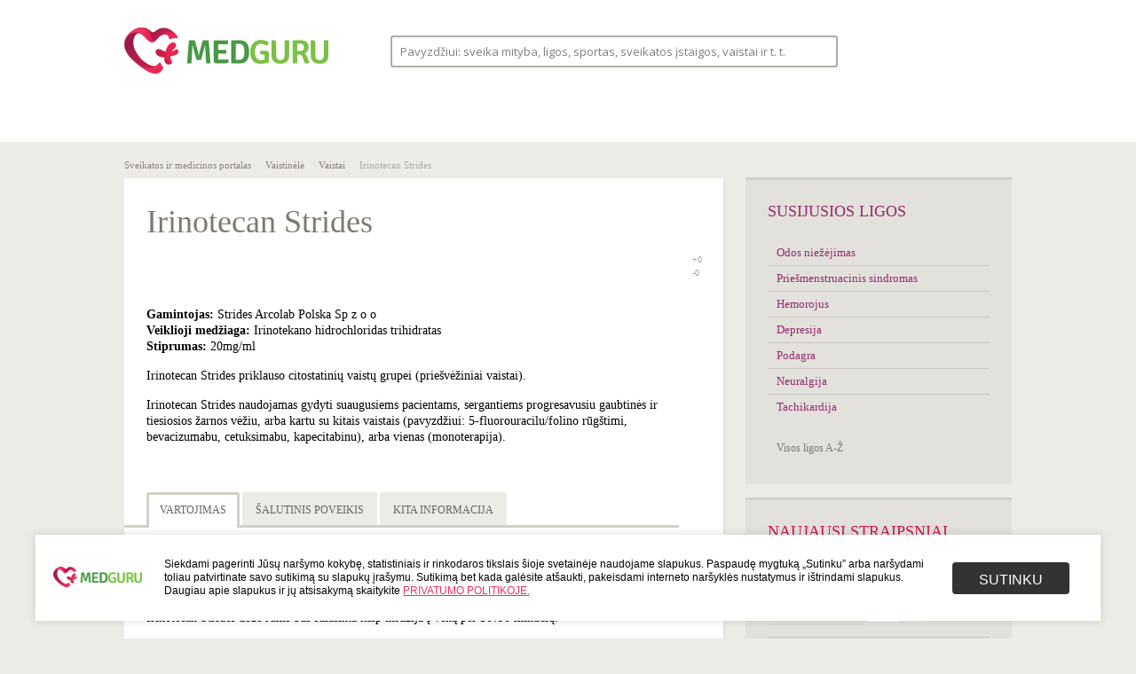

--- FILE ---
content_type: text/html; charset=UTF-8
request_url: https://www.medguru.lt/vaistinele/vaistai/irinotecan-strides/
body_size: 119752
content:
<!DOCTYPE html>
<html lang="lt-LT" class="no-js no-svg">
<head>
<base href="/" />
<meta charset="UTF-8">
<meta name="viewport" content="width=1020">
<link rel="profile" href="http://gmpg.org/xfn/11">
<meta name="ahrefs-site-verification" content="7e5c636054830f63dfc02de6830d198500e7d76651cb1d8bcd5b1696ad54ed94">
<script>(function(html){html.className = html.className.replace(/\bno-js\b/,'js')})(document.documentElement);</script>
<title>Irinotecan Strides &#8211; medguru.lt</title>
<meta name='robots' content='max-image-preview:large' />
	<style>img:is([sizes="auto" i], [sizes^="auto," i]) { contain-intrinsic-size: 3000px 1500px }</style>
	<link rel='dns-prefetch' href='//s1.adform.net' />
<link rel='dns-prefetch' href='//fonts.googleapis.com' />
<link href='https://fonts.gstatic.com' crossorigin rel='preconnect' />
<link rel="alternate" type="application/rss+xml" title="medguru.lt &raquo; Įrašų RSS srautas" href="https://www.medguru.lt/feed/" />
<link rel="alternate" type="application/rss+xml" title="medguru.lt &raquo; Komentarų RSS srautas" href="https://www.medguru.lt/comments/feed/" />
<link rel="alternate" type="application/rss+xml" title="medguru.lt &raquo; Įrašo „Irinotecan Strides“ komentarų RSS srautas" href="https://www.medguru.lt/vaistinele/vaistai/irinotecan-strides/feed/" />
<script>
window._wpemojiSettings = {"baseUrl":"https:\/\/s.w.org\/images\/core\/emoji\/16.0.1\/72x72\/","ext":".png","svgUrl":"https:\/\/s.w.org\/images\/core\/emoji\/16.0.1\/svg\/","svgExt":".svg","source":{"concatemoji":"https:\/\/www.medguru.lt\/wp-includes\/js\/wp-emoji-release.min.js"}};
/*! This file is auto-generated */
!function(s,n){var o,i,e;function c(e){try{var t={supportTests:e,timestamp:(new Date).valueOf()};sessionStorage.setItem(o,JSON.stringify(t))}catch(e){}}function p(e,t,n){e.clearRect(0,0,e.canvas.width,e.canvas.height),e.fillText(t,0,0);var t=new Uint32Array(e.getImageData(0,0,e.canvas.width,e.canvas.height).data),a=(e.clearRect(0,0,e.canvas.width,e.canvas.height),e.fillText(n,0,0),new Uint32Array(e.getImageData(0,0,e.canvas.width,e.canvas.height).data));return t.every(function(e,t){return e===a[t]})}function u(e,t){e.clearRect(0,0,e.canvas.width,e.canvas.height),e.fillText(t,0,0);for(var n=e.getImageData(16,16,1,1),a=0;a<n.data.length;a++)if(0!==n.data[a])return!1;return!0}function f(e,t,n,a){switch(t){case"flag":return n(e,"\ud83c\udff3\ufe0f\u200d\u26a7\ufe0f","\ud83c\udff3\ufe0f\u200b\u26a7\ufe0f")?!1:!n(e,"\ud83c\udde8\ud83c\uddf6","\ud83c\udde8\u200b\ud83c\uddf6")&&!n(e,"\ud83c\udff4\udb40\udc67\udb40\udc62\udb40\udc65\udb40\udc6e\udb40\udc67\udb40\udc7f","\ud83c\udff4\u200b\udb40\udc67\u200b\udb40\udc62\u200b\udb40\udc65\u200b\udb40\udc6e\u200b\udb40\udc67\u200b\udb40\udc7f");case"emoji":return!a(e,"\ud83e\udedf")}return!1}function g(e,t,n,a){var r="undefined"!=typeof WorkerGlobalScope&&self instanceof WorkerGlobalScope?new OffscreenCanvas(300,150):s.createElement("canvas"),o=r.getContext("2d",{willReadFrequently:!0}),i=(o.textBaseline="top",o.font="600 32px Arial",{});return e.forEach(function(e){i[e]=t(o,e,n,a)}),i}function t(e){var t=s.createElement("script");t.src=e,t.defer=!0,s.head.appendChild(t)}"undefined"!=typeof Promise&&(o="wpEmojiSettingsSupports",i=["flag","emoji"],n.supports={everything:!0,everythingExceptFlag:!0},e=new Promise(function(e){s.addEventListener("DOMContentLoaded",e,{once:!0})}),new Promise(function(t){var n=function(){try{var e=JSON.parse(sessionStorage.getItem(o));if("object"==typeof e&&"number"==typeof e.timestamp&&(new Date).valueOf()<e.timestamp+604800&&"object"==typeof e.supportTests)return e.supportTests}catch(e){}return null}();if(!n){if("undefined"!=typeof Worker&&"undefined"!=typeof OffscreenCanvas&&"undefined"!=typeof URL&&URL.createObjectURL&&"undefined"!=typeof Blob)try{var e="postMessage("+g.toString()+"("+[JSON.stringify(i),f.toString(),p.toString(),u.toString()].join(",")+"));",a=new Blob([e],{type:"text/javascript"}),r=new Worker(URL.createObjectURL(a),{name:"wpTestEmojiSupports"});return void(r.onmessage=function(e){c(n=e.data),r.terminate(),t(n)})}catch(e){}c(n=g(i,f,p,u))}t(n)}).then(function(e){for(var t in e)n.supports[t]=e[t],n.supports.everything=n.supports.everything&&n.supports[t],"flag"!==t&&(n.supports.everythingExceptFlag=n.supports.everythingExceptFlag&&n.supports[t]);n.supports.everythingExceptFlag=n.supports.everythingExceptFlag&&!n.supports.flag,n.DOMReady=!1,n.readyCallback=function(){n.DOMReady=!0}}).then(function(){return e}).then(function(){var e;n.supports.everything||(n.readyCallback(),(e=n.source||{}).concatemoji?t(e.concatemoji):e.wpemoji&&e.twemoji&&(t(e.twemoji),t(e.wpemoji)))}))}((window,document),window._wpemojiSettings);
</script>
<style id='wp-emoji-styles-inline-css'>

	img.wp-smiley, img.emoji {
		display: inline !important;
		border: none !important;
		box-shadow: none !important;
		height: 1em !important;
		width: 1em !important;
		margin: 0 0.07em !important;
		vertical-align: -0.1em !important;
		background: none !important;
		padding: 0 !important;
	}
</style>
<link rel='stylesheet' id='wp-block-library-css' href='https://www.medguru.lt/wp-includes/css/dist/block-library/style.min.css' media='all' />
<style id='wp-block-library-theme-inline-css'>
.wp-block-audio :where(figcaption){color:#555;font-size:13px;text-align:center}.is-dark-theme .wp-block-audio :where(figcaption){color:#ffffffa6}.wp-block-audio{margin:0 0 1em}.wp-block-code{border:1px solid #ccc;border-radius:4px;font-family:Menlo,Consolas,monaco,monospace;padding:.8em 1em}.wp-block-embed :where(figcaption){color:#555;font-size:13px;text-align:center}.is-dark-theme .wp-block-embed :where(figcaption){color:#ffffffa6}.wp-block-embed{margin:0 0 1em}.blocks-gallery-caption{color:#555;font-size:13px;text-align:center}.is-dark-theme .blocks-gallery-caption{color:#ffffffa6}:root :where(.wp-block-image figcaption){color:#555;font-size:13px;text-align:center}.is-dark-theme :root :where(.wp-block-image figcaption){color:#ffffffa6}.wp-block-image{margin:0 0 1em}.wp-block-pullquote{border-bottom:4px solid;border-top:4px solid;color:currentColor;margin-bottom:1.75em}.wp-block-pullquote cite,.wp-block-pullquote footer,.wp-block-pullquote__citation{color:currentColor;font-size:.8125em;font-style:normal;text-transform:uppercase}.wp-block-quote{border-left:.25em solid;margin:0 0 1.75em;padding-left:1em}.wp-block-quote cite,.wp-block-quote footer{color:currentColor;font-size:.8125em;font-style:normal;position:relative}.wp-block-quote:where(.has-text-align-right){border-left:none;border-right:.25em solid;padding-left:0;padding-right:1em}.wp-block-quote:where(.has-text-align-center){border:none;padding-left:0}.wp-block-quote.is-large,.wp-block-quote.is-style-large,.wp-block-quote:where(.is-style-plain){border:none}.wp-block-search .wp-block-search__label{font-weight:700}.wp-block-search__button{border:1px solid #ccc;padding:.375em .625em}:where(.wp-block-group.has-background){padding:1.25em 2.375em}.wp-block-separator.has-css-opacity{opacity:.4}.wp-block-separator{border:none;border-bottom:2px solid;margin-left:auto;margin-right:auto}.wp-block-separator.has-alpha-channel-opacity{opacity:1}.wp-block-separator:not(.is-style-wide):not(.is-style-dots){width:100px}.wp-block-separator.has-background:not(.is-style-dots){border-bottom:none;height:1px}.wp-block-separator.has-background:not(.is-style-wide):not(.is-style-dots){height:2px}.wp-block-table{margin:0 0 1em}.wp-block-table td,.wp-block-table th{word-break:normal}.wp-block-table :where(figcaption){color:#555;font-size:13px;text-align:center}.is-dark-theme .wp-block-table :where(figcaption){color:#ffffffa6}.wp-block-video :where(figcaption){color:#555;font-size:13px;text-align:center}.is-dark-theme .wp-block-video :where(figcaption){color:#ffffffa6}.wp-block-video{margin:0 0 1em}:root :where(.wp-block-template-part.has-background){margin-bottom:0;margin-top:0;padding:1.25em 2.375em}
</style>
<style id='classic-theme-styles-inline-css'>
/*! This file is auto-generated */
.wp-block-button__link{color:#fff;background-color:#32373c;border-radius:9999px;box-shadow:none;text-decoration:none;padding:calc(.667em + 2px) calc(1.333em + 2px);font-size:1.125em}.wp-block-file__button{background:#32373c;color:#fff;text-decoration:none}
</style>
<style id='global-styles-inline-css'>
:root{--wp--preset--aspect-ratio--square: 1;--wp--preset--aspect-ratio--4-3: 4/3;--wp--preset--aspect-ratio--3-4: 3/4;--wp--preset--aspect-ratio--3-2: 3/2;--wp--preset--aspect-ratio--2-3: 2/3;--wp--preset--aspect-ratio--16-9: 16/9;--wp--preset--aspect-ratio--9-16: 9/16;--wp--preset--color--black: #000000;--wp--preset--color--cyan-bluish-gray: #abb8c3;--wp--preset--color--white: #ffffff;--wp--preset--color--pale-pink: #f78da7;--wp--preset--color--vivid-red: #cf2e2e;--wp--preset--color--luminous-vivid-orange: #ff6900;--wp--preset--color--luminous-vivid-amber: #fcb900;--wp--preset--color--light-green-cyan: #7bdcb5;--wp--preset--color--vivid-green-cyan: #00d084;--wp--preset--color--pale-cyan-blue: #8ed1fc;--wp--preset--color--vivid-cyan-blue: #0693e3;--wp--preset--color--vivid-purple: #9b51e0;--wp--preset--gradient--vivid-cyan-blue-to-vivid-purple: linear-gradient(135deg,rgba(6,147,227,1) 0%,rgb(155,81,224) 100%);--wp--preset--gradient--light-green-cyan-to-vivid-green-cyan: linear-gradient(135deg,rgb(122,220,180) 0%,rgb(0,208,130) 100%);--wp--preset--gradient--luminous-vivid-amber-to-luminous-vivid-orange: linear-gradient(135deg,rgba(252,185,0,1) 0%,rgba(255,105,0,1) 100%);--wp--preset--gradient--luminous-vivid-orange-to-vivid-red: linear-gradient(135deg,rgba(255,105,0,1) 0%,rgb(207,46,46) 100%);--wp--preset--gradient--very-light-gray-to-cyan-bluish-gray: linear-gradient(135deg,rgb(238,238,238) 0%,rgb(169,184,195) 100%);--wp--preset--gradient--cool-to-warm-spectrum: linear-gradient(135deg,rgb(74,234,220) 0%,rgb(151,120,209) 20%,rgb(207,42,186) 40%,rgb(238,44,130) 60%,rgb(251,105,98) 80%,rgb(254,248,76) 100%);--wp--preset--gradient--blush-light-purple: linear-gradient(135deg,rgb(255,206,236) 0%,rgb(152,150,240) 100%);--wp--preset--gradient--blush-bordeaux: linear-gradient(135deg,rgb(254,205,165) 0%,rgb(254,45,45) 50%,rgb(107,0,62) 100%);--wp--preset--gradient--luminous-dusk: linear-gradient(135deg,rgb(255,203,112) 0%,rgb(199,81,192) 50%,rgb(65,88,208) 100%);--wp--preset--gradient--pale-ocean: linear-gradient(135deg,rgb(255,245,203) 0%,rgb(182,227,212) 50%,rgb(51,167,181) 100%);--wp--preset--gradient--electric-grass: linear-gradient(135deg,rgb(202,248,128) 0%,rgb(113,206,126) 100%);--wp--preset--gradient--midnight: linear-gradient(135deg,rgb(2,3,129) 0%,rgb(40,116,252) 100%);--wp--preset--font-size--small: 13px;--wp--preset--font-size--medium: 20px;--wp--preset--font-size--large: 36px;--wp--preset--font-size--x-large: 42px;--wp--preset--spacing--20: 0.44rem;--wp--preset--spacing--30: 0.67rem;--wp--preset--spacing--40: 1rem;--wp--preset--spacing--50: 1.5rem;--wp--preset--spacing--60: 2.25rem;--wp--preset--spacing--70: 3.38rem;--wp--preset--spacing--80: 5.06rem;--wp--preset--shadow--natural: 6px 6px 9px rgba(0, 0, 0, 0.2);--wp--preset--shadow--deep: 12px 12px 50px rgba(0, 0, 0, 0.4);--wp--preset--shadow--sharp: 6px 6px 0px rgba(0, 0, 0, 0.2);--wp--preset--shadow--outlined: 6px 6px 0px -3px rgba(255, 255, 255, 1), 6px 6px rgba(0, 0, 0, 1);--wp--preset--shadow--crisp: 6px 6px 0px rgba(0, 0, 0, 1);}:where(.is-layout-flex){gap: 0.5em;}:where(.is-layout-grid){gap: 0.5em;}body .is-layout-flex{display: flex;}.is-layout-flex{flex-wrap: wrap;align-items: center;}.is-layout-flex > :is(*, div){margin: 0;}body .is-layout-grid{display: grid;}.is-layout-grid > :is(*, div){margin: 0;}:where(.wp-block-columns.is-layout-flex){gap: 2em;}:where(.wp-block-columns.is-layout-grid){gap: 2em;}:where(.wp-block-post-template.is-layout-flex){gap: 1.25em;}:where(.wp-block-post-template.is-layout-grid){gap: 1.25em;}.has-black-color{color: var(--wp--preset--color--black) !important;}.has-cyan-bluish-gray-color{color: var(--wp--preset--color--cyan-bluish-gray) !important;}.has-white-color{color: var(--wp--preset--color--white) !important;}.has-pale-pink-color{color: var(--wp--preset--color--pale-pink) !important;}.has-vivid-red-color{color: var(--wp--preset--color--vivid-red) !important;}.has-luminous-vivid-orange-color{color: var(--wp--preset--color--luminous-vivid-orange) !important;}.has-luminous-vivid-amber-color{color: var(--wp--preset--color--luminous-vivid-amber) !important;}.has-light-green-cyan-color{color: var(--wp--preset--color--light-green-cyan) !important;}.has-vivid-green-cyan-color{color: var(--wp--preset--color--vivid-green-cyan) !important;}.has-pale-cyan-blue-color{color: var(--wp--preset--color--pale-cyan-blue) !important;}.has-vivid-cyan-blue-color{color: var(--wp--preset--color--vivid-cyan-blue) !important;}.has-vivid-purple-color{color: var(--wp--preset--color--vivid-purple) !important;}.has-black-background-color{background-color: var(--wp--preset--color--black) !important;}.has-cyan-bluish-gray-background-color{background-color: var(--wp--preset--color--cyan-bluish-gray) !important;}.has-white-background-color{background-color: var(--wp--preset--color--white) !important;}.has-pale-pink-background-color{background-color: var(--wp--preset--color--pale-pink) !important;}.has-vivid-red-background-color{background-color: var(--wp--preset--color--vivid-red) !important;}.has-luminous-vivid-orange-background-color{background-color: var(--wp--preset--color--luminous-vivid-orange) !important;}.has-luminous-vivid-amber-background-color{background-color: var(--wp--preset--color--luminous-vivid-amber) !important;}.has-light-green-cyan-background-color{background-color: var(--wp--preset--color--light-green-cyan) !important;}.has-vivid-green-cyan-background-color{background-color: var(--wp--preset--color--vivid-green-cyan) !important;}.has-pale-cyan-blue-background-color{background-color: var(--wp--preset--color--pale-cyan-blue) !important;}.has-vivid-cyan-blue-background-color{background-color: var(--wp--preset--color--vivid-cyan-blue) !important;}.has-vivid-purple-background-color{background-color: var(--wp--preset--color--vivid-purple) !important;}.has-black-border-color{border-color: var(--wp--preset--color--black) !important;}.has-cyan-bluish-gray-border-color{border-color: var(--wp--preset--color--cyan-bluish-gray) !important;}.has-white-border-color{border-color: var(--wp--preset--color--white) !important;}.has-pale-pink-border-color{border-color: var(--wp--preset--color--pale-pink) !important;}.has-vivid-red-border-color{border-color: var(--wp--preset--color--vivid-red) !important;}.has-luminous-vivid-orange-border-color{border-color: var(--wp--preset--color--luminous-vivid-orange) !important;}.has-luminous-vivid-amber-border-color{border-color: var(--wp--preset--color--luminous-vivid-amber) !important;}.has-light-green-cyan-border-color{border-color: var(--wp--preset--color--light-green-cyan) !important;}.has-vivid-green-cyan-border-color{border-color: var(--wp--preset--color--vivid-green-cyan) !important;}.has-pale-cyan-blue-border-color{border-color: var(--wp--preset--color--pale-cyan-blue) !important;}.has-vivid-cyan-blue-border-color{border-color: var(--wp--preset--color--vivid-cyan-blue) !important;}.has-vivid-purple-border-color{border-color: var(--wp--preset--color--vivid-purple) !important;}.has-vivid-cyan-blue-to-vivid-purple-gradient-background{background: var(--wp--preset--gradient--vivid-cyan-blue-to-vivid-purple) !important;}.has-light-green-cyan-to-vivid-green-cyan-gradient-background{background: var(--wp--preset--gradient--light-green-cyan-to-vivid-green-cyan) !important;}.has-luminous-vivid-amber-to-luminous-vivid-orange-gradient-background{background: var(--wp--preset--gradient--luminous-vivid-amber-to-luminous-vivid-orange) !important;}.has-luminous-vivid-orange-to-vivid-red-gradient-background{background: var(--wp--preset--gradient--luminous-vivid-orange-to-vivid-red) !important;}.has-very-light-gray-to-cyan-bluish-gray-gradient-background{background: var(--wp--preset--gradient--very-light-gray-to-cyan-bluish-gray) !important;}.has-cool-to-warm-spectrum-gradient-background{background: var(--wp--preset--gradient--cool-to-warm-spectrum) !important;}.has-blush-light-purple-gradient-background{background: var(--wp--preset--gradient--blush-light-purple) !important;}.has-blush-bordeaux-gradient-background{background: var(--wp--preset--gradient--blush-bordeaux) !important;}.has-luminous-dusk-gradient-background{background: var(--wp--preset--gradient--luminous-dusk) !important;}.has-pale-ocean-gradient-background{background: var(--wp--preset--gradient--pale-ocean) !important;}.has-electric-grass-gradient-background{background: var(--wp--preset--gradient--electric-grass) !important;}.has-midnight-gradient-background{background: var(--wp--preset--gradient--midnight) !important;}.has-small-font-size{font-size: var(--wp--preset--font-size--small) !important;}.has-medium-font-size{font-size: var(--wp--preset--font-size--medium) !important;}.has-large-font-size{font-size: var(--wp--preset--font-size--large) !important;}.has-x-large-font-size{font-size: var(--wp--preset--font-size--x-large) !important;}
:where(.wp-block-post-template.is-layout-flex){gap: 1.25em;}:where(.wp-block-post-template.is-layout-grid){gap: 1.25em;}
:where(.wp-block-columns.is-layout-flex){gap: 2em;}:where(.wp-block-columns.is-layout-grid){gap: 2em;}
:root :where(.wp-block-pullquote){font-size: 1.5em;line-height: 1.6;}
</style>
<link rel='stylesheet' id='trp-floater-language-switcher-style-css' href='https://www.medguru.lt/wp-content/plugins/translatepress-multilingual/assets/css/trp-floater-language-switcher.css' media='all' />
<link rel='stylesheet' id='trp-language-switcher-style-css' href='https://www.medguru.lt/wp-content/plugins/translatepress-multilingual/assets/css/trp-language-switcher.css' media='all' />
<link rel='stylesheet' id='twentyseventeen-fonts-css' href='https://fonts.googleapis.com/css?family=Libre+Franklin%3A300%2C300i%2C400%2C400i%2C600%2C600i%2C800%2C800i&#038;subset=latin%2Clatin-ext&#038;display=fallback' media='all' />
<link rel='stylesheet' id='twentyseventeen-style-css' href='https://www.medguru.lt/wp-content/themes/medguru/style.css' media='all' />
<link rel='stylesheet' id='twentyseventeen-block-style-css' href='https://www.medguru.lt/wp-content/themes/medguru/assets/css/blocks.css' media='all' />
<!--[if lt IE 9]>
<link rel='stylesheet' id='twentyseventeen-ie8-css' href='https://www.medguru.lt/wp-content/themes/medguru/assets/css/ie8.css' media='all' />
<![endif]-->
<link rel='stylesheet' id='wpdreams-asl-basic-css' href='https://www.medguru.lt/wp-content/plugins/ajax-search-lite/css/style.basic.css' media='all' />
<style id='wpdreams-asl-basic-inline-css'>

					div[id*='ajaxsearchlitesettings'].searchsettings .asl_option_inner label {
						font-size: 0px !important;
						color: rgba(0, 0, 0, 0);
					}
					div[id*='ajaxsearchlitesettings'].searchsettings .asl_option_inner label:after {
						font-size: 11px !important;
						position: absolute;
						top: 0;
						left: 0;
						z-index: 1;
					}
					.asl_w_container {
						width: 100%;
						margin: 0px 0px 0px 0px;
						min-width: 200px;
					}
					div[id*='ajaxsearchlite'].asl_m {
						width: 100%;
					}
					div[id*='ajaxsearchliteres'].wpdreams_asl_results div.resdrg span.highlighted {
						font-weight: bold;
						color: rgba(217, 49, 43, 1);
						background-color: rgba(238, 238, 238, 1);
					}
					div[id*='ajaxsearchliteres'].wpdreams_asl_results .results img.asl_image {
						width: 106px;
						height: 71px;
						object-fit: cover;
					}
					div[id*='ajaxsearchlite'].asl_r .results {
						max-height: none;
					}
					div[id*='ajaxsearchlite'].asl_r {
						position: absolute;
					}
				
							.asl_w, .asl_w * {font-family:&quot;Arial&quot; !important;}
							.asl_m input[type=search]::placeholder{font-family:&quot;Arial&quot; !important;}
							.asl_m input[type=search]::-webkit-input-placeholder{font-family:&quot;Arial&quot; !important;}
							.asl_m input[type=search]::-moz-placeholder{font-family:&quot;Arial&quot; !important;}
							.asl_m input[type=search]:-ms-input-placeholder{font-family:&quot;Arial&quot; !important;}
						
						div.asl_r.asl_w.vertical .results .item::after {
							display: block;
							position: absolute;
							bottom: 0;
							content: '';
							height: 1px;
							width: 100%;
							background: #D8D8D8;
						}
						div.asl_r.asl_w.vertical .results .item.asl_last_item::after {
							display: none;
						}
					
</style>
<link rel='stylesheet' id='wpdreams-asl-instance-css' href='https://www.medguru.lt/wp-content/plugins/ajax-search-lite/css/style-classic-blue.css' media='all' />
<link rel='stylesheet' id='newsletter-css' href='https://www.medguru.lt/wp-content/plugins/newsletter/style.css' media='all' />
<!--[if lt IE 9]>
<script src="https://www.medguru.lt/wp-content/themes/medguru/assets/js/html5.js" id="html5-js"></script>
<![endif]-->
<script src="https://www.medguru.lt/wp-includes/js/jquery/jquery.min.js" id="jquery-core-js"></script>
<script src="https://www.medguru.lt/wp-includes/js/jquery/jquery-migrate.min.js" id="jquery-migrate-js"></script>
<script id="whp1048front.js3751-js-extra">
var whp_local_data = {"add_url":"https:\/\/www.medguru.lt\/wp-admin\/post-new.php?post_type=event","ajaxurl":"https:\/\/www.medguru.lt\/wp-admin\/admin-ajax.php"};
</script>
<script src="https://www.medguru.lt/wp-content/plugins/wp-security-hardening/modules/js/front.js" id="whp1048front.js3751-js"></script>
<link rel="https://api.w.org/" href="https://www.medguru.lt/wp-json/" /><link rel="alternate" title="JSON" type="application/json" href="https://www.medguru.lt/wp-json/wp/v2/vaistai/5969" /><link rel="EditURI" type="application/rsd+xml" title="RSD" href="https://www.medguru.lt/xmlrpc.php?rsd" />

<link rel="canonical" href="https://www.medguru.lt/vaistinele/vaistai/irinotecan-strides/" />
<link rel='shortlink' href='https://www.medguru.lt/?p=5969' />
<link rel="alternate" title="oEmbed (JSON)" type="application/json+oembed" href="https://www.medguru.lt/wp-json/oembed/1.0/embed?url=https%3A%2F%2Fwww.medguru.lt%2Fvaistinele%2Fvaistai%2Firinotecan-strides%2F" />
<link rel="alternate" title="oEmbed (XML)" type="text/xml+oembed" href="https://www.medguru.lt/wp-json/oembed/1.0/embed?url=https%3A%2F%2Fwww.medguru.lt%2Fvaistinele%2Fvaistai%2Firinotecan-strides%2F&#038;format=xml" />
<link rel="alternate" hreflang="lt-LT" href="https://www.medguru.lt/vaistinele/vaistai/irinotecan-strides/"/>
<link rel="alternate" hreflang="lt" href="https://www.medguru.lt/vaistinele/vaistai/irinotecan-strides/"/>
				<link rel="preconnect" href="https://fonts.gstatic.com" crossorigin />
				<link rel="preload" as="style" href="//fonts.googleapis.com/css?family=Open+Sans&display=swap" />
								<link rel="stylesheet" href="//fonts.googleapis.com/css?family=Open+Sans&display=swap" media="all" />
				<link rel="shortcut icon" href="/favicon.ico" />
<script type="text/javascript">
    var addthis_config = {
        ui_language: "lt"
    }
</script>
<!-- Quantcast Choice. Consent Manager Tag v2.0 (for TCF 2.0) -->
<script type="text/javascript" async=true>
(function() {
  var host = window.location.hostname;
  var element = document.createElement('script');
  var firstScript = document.getElementsByTagName('script')[0];
  var url = 'https://quantcast.mgr.consensu.org'
    .concat('/choice/', 'HA8RxvE4mU4Lh', '/', host, '/choice.js')
  var uspTries = 0;
  var uspTriesLimit = 3;
  element.async = true;
  element.type = 'text/javascript';
  element.src = url;

  firstScript.parentNode.insertBefore(element, firstScript);

  function makeStub() {
    var TCF_LOCATOR_NAME = '__tcfapiLocator';
    var queue = [];
    var win = window;
    var cmpFrame;

    function addFrame() {
      var doc = win.document;
      var otherCMP = !!(win.frames[TCF_LOCATOR_NAME]);

      if (!otherCMP) {
        if (doc.body) {
          var iframe = doc.createElement('iframe');

          iframe.style.cssText = 'display:none';
          iframe.name = TCF_LOCATOR_NAME;
          doc.body.appendChild(iframe);
        } else {
          setTimeout(addFrame, 5);
        }
      }
      return !otherCMP;
    }

    function tcfAPIHandler() {
      var gdprApplies;
      var args = arguments;

      if (!args.length) {
        return queue;
      } else if (args[0] === 'setGdprApplies') {
        if (
          args.length > 3 &&
          args[2] === 2 &&
          typeof args[3] === 'boolean'
        ) {
          gdprApplies = args[3];
          if (typeof args[2] === 'function') {
            args[2]('set', true);
          }
        }
      } else if (args[0] === 'ping') {
        var retr = {
          gdprApplies: gdprApplies,
          cmpLoaded: false,
          cmpStatus: 'stub'
        };

        if (typeof args[2] === 'function') {
          args[2](retr);
        }
      } else {
        queue.push(args);
      }
    }

    function postMessageEventHandler(event) {
      var msgIsString = typeof event.data === 'string';
      var json = {};

      try {
        if (msgIsString) {
          json = JSON.parse(event.data);
        } else {
          json = event.data;
        }
      } catch (ignore) {}

      var payload = json.__tcfapiCall;

      if (payload) {
        window.__tcfapi(
          payload.command,
          payload.version,
          function(retValue, success) {
            var returnMsg = {
              __tcfapiReturn: {
                returnValue: retValue,
                success: success,
                callId: payload.callId
              }
            };
            if (msgIsString) {
              returnMsg = JSON.stringify(returnMsg);
            }
            event.source.postMessage(returnMsg, '*');
          },
          payload.parameter
        );
      }
    }

    while (win) {
      try {
        if (win.frames[TCF_LOCATOR_NAME]) {
          cmpFrame = win;
          break;
        }
      } catch (ignore) {}

      if (win === window.top) {
        break;
      }
      win = win.parent;
    }
    if (!cmpFrame) {
      addFrame();
      win.__tcfapi = tcfAPIHandler;
      win.addEventListener('message', postMessageEventHandler, false);
    }
  };

  makeStub();

  var uspStubFunction = function() {
    var arg = arguments;
    if (typeof window.__uspapi !== uspStubFunction) {
      setTimeout(function() {
        if (typeof window.__uspapi !== 'undefined') {
          window.__uspapi.apply(window.__uspapi, arg);
        }
      }, 500);
    }
  };

  var checkIfUspIsReady = function() {
    uspTries++;
    if (window.__uspapi === uspStubFunction && uspTries < uspTriesLimit) {
      console.warn('USP is not accessible');
    } else {
      clearInterval(uspInterval);
    }
  };

  if (typeof window.__uspapi === 'undefined') {
    window.__uspapi = uspStubFunction;
    var uspInterval = setInterval(checkIfUspIsReady, 6000);
  }
})();
</script>
<!-- End Quantcast Choice. Consent Manager Tag v2.0 (for TCF 2.0) -->
<script type="text/javascript" src="//s7.addthis.com/js/300/addthis_widget.js#pubid=ra-5260fb8751dab5fb"></script>
<script>
    (function(i,s,o,g,r,a,m){i['GoogleAnalyticsObject']=r;i[r]=i[r]||function(){
        (i[r].q=i[r].q||[]).push(arguments)},i[r].l=1*new Date();a=s.createElement(o),
        m=s.getElementsByTagName(o)[0];a.async=1;a.src=g;m.parentNode.insertBefore(a,m)
    })(window,document,'script','//www.google-analytics.com/analytics.js','ga');
    ga('create', 'UA-45482677-1', 'medguru.lt'
    );
    ga('require', 'displayfeatures');
    ga('send', 'pageview');
</script>
<script src='//bbcdn-static.bbelements.com/scripts/ibb-async/stable/tag.js'></script>
<script language='javascript'>
    var adserver = ibbAds.tag.useAdProvider('BbmEu');
    adserver.manageAdSlot('MG00_Pixel', '24788.1.1.2');
    adserver.manageAdSlot('MG01_980x200', '24788.1.1.1');
    adserver.manageAdSlot('MG02_300x600_1', '24788.1.2.3');
    adserver.manageAdSlot('MG03_300x600_2', '24788.1.3.3');
    ibbAds.tag.on("NO_AD_RETURNED_FOR_AD_SLOT", function(event) {
        var id = event.getData().getCustomId();
        document.getElementById(id).style.display= "none";
    });
</script>
<script src='https://www.medguru.lt/wp-content/themes/medguru/assets/js/jquery.cookieBar.min.js'></script>
</head>

<body class="wp-singular vaistai-template-default single single-vaistai postid-5969 wp-embed-responsive wp-theme-medguru translatepress-lt_LT group-blog has-header-image has-sidebar colors-light">
<noscript>
    <iframe src="https://www.googletagmanager.com/ns.html?id=GTM-T3TFPQQ" height="0" width="0" style="display:none;visibility:hidden"></iframe>
</noscript>

<div id="fb-root"></div>
<script>
    (function(d, s, id) {
        var js, fjs = d.getElementsByTagName(s)[0];
        if (d.getElementById(id)) return;
        js = d.createElement(s); js.id = id;
        js.src = "//connect.facebook.net/lt_LT/all.js#xfbml=1&appId=1410615359193154";
        fjs.parentNode.insertBefore(js, fjs);
    }(document, 'script', 'facebook-jssdk'));
</script>

<div id="wrapper">
    <div id="top">
        <div class="main">
            <div id="logo">
    <a href="/" title="medguru.lt">
        <img src="https://www.medguru.lt/wp-content/themes/medguru/assets/images/logo.png" alt="Medguru" width="230" height="56" />
    </a>
</div>

<div class="top_search">
    <div class="search_form_ajax_top">
        <section id="ajaxsearchlitewidget-2" class="widget AjaxSearchLiteWidget"><h2 class="widget-title"> </h2><div class="asl_w_container asl_w_container_1" data-id="1" data-instance="1">
	<div id='ajaxsearchlite1'
		data-id="1"
		data-instance="1"
		class="asl_w asl_m asl_m_1 asl_m_1_1">
		<div class="probox">

	
	<div class='prosettings'  data-opened=0>
				<div class='innericon'>
			<svg version="1.1" xmlns="http://www.w3.org/2000/svg" xmlns:xlink="http://www.w3.org/1999/xlink" x="0px" y="0px" width="22" height="22" viewBox="0 0 512 512" enable-background="new 0 0 512 512" xml:space="preserve">
					<polygon transform = "rotate(90 256 256)" points="142.332,104.886 197.48,50 402.5,256 197.48,462 142.332,407.113 292.727,256 "/>
				</svg>
		</div>
	</div>

	
	
	<div class='proinput'>
		<form role="search" action='#' autocomplete="off"
				aria-label="Search form">
			<input aria-label="Search input"
					type='search' class='orig'
					tabindex="0"
					name='phrase'
					placeholder='Pavyzdžiui: sveika mityba, ligos, sportas, sveikatos įstaigos, vaistai ir t. t.'
					value=''
					autocomplete="off"/>
			<input aria-label="Search autocomplete input"
					type='text'
					class='autocomplete'
					tabindex="-1"
					name='phrase'
					value=''
					autocomplete="off" disabled/>
			<input type='submit' value="Start search" style='width:0; height: 0; visibility: hidden;'>
		</form>
	</div>

	
	
	<button class='promagnifier' tabindex="0" aria-label="Search magnifier button">
				<span class='innericon' style="display:block;">
			<svg version="1.1" xmlns="http://www.w3.org/2000/svg" xmlns:xlink="http://www.w3.org/1999/xlink" x="0px" y="0px" width="22" height="22" viewBox="0 0 512 512" enable-background="new 0 0 512 512" xml:space="preserve">
					<path d="M460.355,421.59L353.844,315.078c20.041-27.553,31.885-61.437,31.885-98.037
						C385.729,124.934,310.793,50,218.686,50C126.58,50,51.645,124.934,51.645,217.041c0,92.106,74.936,167.041,167.041,167.041
						c34.912,0,67.352-10.773,94.184-29.158L419.945,462L460.355,421.59z M100.631,217.041c0-65.096,52.959-118.056,118.055-118.056
						c65.098,0,118.057,52.959,118.057,118.056c0,65.096-52.959,118.056-118.057,118.056C153.59,335.097,100.631,282.137,100.631,217.041
						z"/>
				</svg>
		</span>
	</button>

	
	
	<div class='proloading'>

		<div class="asl_loader"><div class="asl_loader-inner asl_simple-circle"></div></div>

			</div>

			<div class='proclose'>
			<svg version="1.1" xmlns="http://www.w3.org/2000/svg" xmlns:xlink="http://www.w3.org/1999/xlink" x="0px"
				y="0px"
				width="12" height="12" viewBox="0 0 512 512" enable-background="new 0 0 512 512"
				xml:space="preserve">
				<polygon points="438.393,374.595 319.757,255.977 438.378,137.348 374.595,73.607 255.995,192.225 137.375,73.622 73.607,137.352 192.246,255.983 73.622,374.625 137.352,438.393 256.002,319.734 374.652,438.378 "/>
			</svg>
		</div>
	
	
</div>	</div>
	<div class='asl_data_container' style="display:none !important;">
		<div class="asl_init_data wpdreams_asl_data_ct"
	style="display:none !important;"
	id="asl_init_id_1"
	data-asl-id="1"
	data-asl-instance="1"
	data-settings="{&quot;homeurl&quot;:&quot;https:\/\/www.medguru.lt\/&quot;,&quot;resultstype&quot;:&quot;vertical&quot;,&quot;resultsposition&quot;:&quot;hover&quot;,&quot;itemscount&quot;:4,&quot;charcount&quot;:3,&quot;highlight&quot;:false,&quot;highlightWholewords&quot;:true,&quot;singleHighlight&quot;:false,&quot;scrollToResults&quot;:{&quot;enabled&quot;:false,&quot;offset&quot;:0},&quot;resultareaclickable&quot;:1,&quot;autocomplete&quot;:{&quot;enabled&quot;:false,&quot;lang&quot;:&quot;lt&quot;,&quot;trigger_charcount&quot;:0},&quot;mobile&quot;:{&quot;menu_selector&quot;:&quot;#menu-toggle&quot;},&quot;trigger&quot;:{&quot;click&quot;:&quot;results_page&quot;,&quot;click_location&quot;:&quot;same&quot;,&quot;update_href&quot;:false,&quot;return&quot;:&quot;results_page&quot;,&quot;return_location&quot;:&quot;same&quot;,&quot;facet&quot;:true,&quot;type&quot;:true,&quot;redirect_url&quot;:&quot;?s={phrase}&quot;,&quot;delay&quot;:300},&quot;animations&quot;:{&quot;pc&quot;:{&quot;settings&quot;:{&quot;anim&quot;:&quot;fadedrop&quot;,&quot;dur&quot;:300},&quot;results&quot;:{&quot;anim&quot;:&quot;fadedrop&quot;,&quot;dur&quot;:300},&quot;items&quot;:&quot;voidanim&quot;},&quot;mob&quot;:{&quot;settings&quot;:{&quot;anim&quot;:&quot;fadedrop&quot;,&quot;dur&quot;:300},&quot;results&quot;:{&quot;anim&quot;:&quot;fadedrop&quot;,&quot;dur&quot;:300},&quot;items&quot;:&quot;voidanim&quot;}},&quot;autop&quot;:{&quot;state&quot;:true,&quot;phrase&quot;:&quot;&quot;,&quot;count&quot;:&quot;1&quot;},&quot;resPage&quot;:{&quot;useAjax&quot;:false,&quot;selector&quot;:&quot;#main&quot;,&quot;trigger_type&quot;:true,&quot;trigger_facet&quot;:true,&quot;trigger_magnifier&quot;:false,&quot;trigger_return&quot;:false},&quot;resultsSnapTo&quot;:&quot;left&quot;,&quot;results&quot;:{&quot;width&quot;:&quot;auto&quot;,&quot;width_tablet&quot;:&quot;auto&quot;,&quot;width_phone&quot;:&quot;auto&quot;},&quot;settingsimagepos&quot;:&quot;left&quot;,&quot;closeOnDocClick&quot;:true,&quot;overridewpdefault&quot;:false,&quot;override_method&quot;:&quot;get&quot;}"></div>
	<div id="asl_hidden_data">
		<svg style="position:absolute" height="0" width="0">
			<filter id="aslblur">
				<feGaussianBlur in="SourceGraphic" stdDeviation="4"/>
			</filter>
		</svg>
		<svg style="position:absolute" height="0" width="0">
			<filter id="no_aslblur"></filter>
		</svg>
	</div>
	</div>

	<div id='ajaxsearchliteres1'
	class='vertical wpdreams_asl_results asl_w asl_r asl_r_1 asl_r_1_1'>

	
	<div class="results">

		
		<div class="resdrg">
		</div>

		
	</div>

	
	
</div>

	<div id='__original__ajaxsearchlitesettings1'
		data-id="1"
		class="searchsettings wpdreams_asl_settings asl_w asl_s asl_s_1">
		<form name='options'
		aria-label="Search settings form"
		autocomplete = 'off'>

	
	
	<input type="hidden" name="filters_changed" style="display:none;" value="0">
	<input type="hidden" name="filters_initial" style="display:none;" value="1">

	<div class="asl_option_inner hiddend">
		<input type='hidden' name='qtranslate_lang' id='qtranslate_lang'
				value='0'/>
	</div>

	
	
	<fieldset class="asl_sett_scroll">
		<legend style="display: none;">Generic selectors</legend>
		<div class="asl_option hiddend" tabindex="0">
			<div class="asl_option_inner">
				<input type="checkbox" value="exact"
						aria-label="Exact matches only"
						name="asl_gen[]" />
				<div class="asl_option_checkbox"></div>
			</div>
			<div class="asl_option_label">
				Exact matches only			</div>
		</div>
		<div class="asl_option" tabindex="0">
			<div class="asl_option_inner">
				<input type="checkbox" value="title"
						aria-label=" Ieškoti pavadinime"
						name="asl_gen[]"  checked="checked"/>
				<div class="asl_option_checkbox"></div>
			</div>
			<div class="asl_option_label">
				 Ieškoti pavadinime			</div>
		</div>
		<div class="asl_option" tabindex="0">
			<div class="asl_option_inner">
				<input type="checkbox" value="content"
						aria-label=" Ieškoti turinyje"
						name="asl_gen[]"  checked="checked"/>
				<div class="asl_option_checkbox"></div>
			</div>
			<div class="asl_option_label">
				 Ieškoti turinyje			</div>
		</div>
		<div class="asl_option_inner hiddend">
			<input type="checkbox" value="excerpt"
					aria-label="Search in excerpt"
					name="asl_gen[]" />
			<div class="asl_option_checkbox"></div>
		</div>
	</fieldset>
	<fieldset class="asl_sett_scroll">
		<legend style="display: none;">Post Type Selectors</legend>
					<div class="asl_option" tabindex="0">
				<div class="asl_option_inner">
					<input type="checkbox" value="ligos"
							aria-label="Ligos"
							name="customset[]" checked="checked"/>
					<div class="asl_option_checkbox"></div>
				</div>
				<div class="asl_option_label">
					Ligos				</div>
			</div>
						<div class="asl_option" tabindex="0">
				<div class="asl_option_inner">
					<input type="checkbox" value="vaistai"
							aria-label="Vaistinėlė"
							name="customset[]" checked="checked"/>
					<div class="asl_option_checkbox"></div>
				</div>
				<div class="asl_option_label">
					Vaistinėlė				</div>
			</div>
						<div class="asl_option" tabindex="0">
				<div class="asl_option_inner">
					<input type="checkbox" value="sveikatos_istaigos"
							aria-label="Sveikatos įstaigos"
							name="customset[]" checked="checked"/>
					<div class="asl_option_checkbox"></div>
				</div>
				<div class="asl_option_label">
					Sveikatos įstaigos				</div>
			</div>
						<div class="asl_option_inner hiddend">
				<input type="checkbox" value="post"
						aria-label="Hidden option, ignore please"
						name="customset[]" checked="checked"/>
			</div>
						<div class="asl_option_inner hiddend">
				<input type="checkbox" value="page"
						aria-label="Hidden option, ignore please"
						name="customset[]" checked="checked"/>
			</div>
				</fieldset>
	</form>
	</div>
</div>
</section>    </div>
</div>

<div class=" addthis_default_style share_box">
    <ul class="top_share">
        <!--<li><a href="https://www.medguru.lt/,action.common_invite" class="icon_1 popup-link"></a></li>-->
        <li>
            <a class="icon_2 url_social facebook" href="https://www.facebook.com/MedGuru.lt" target="_blank" title="Facebook">
                <img src="https://www.medguru.lt/wp-content/themes/medguru/assets/images/empty.png" width="1" height="1" border="0" alt="Facebook" />
            </a>
        </li>
        <li>
            <a class="icon_3 url_social twiter" href="https://twitter.com/medGuruLT" target="_blank" title="Twitter">
                <img src="https://www.medguru.lt/wp-content/themes/medguru/assets/images/empty.png" width="1" height="1" border="0" alt="Twitter" />
            </a>
        </li>
        <li>
            <a class="icon_4 url_social google" href="https://plus.google.com/+MedguruLt/posts" target="_blank" title="Google">
                <img src="https://www.medguru.lt/wp-content/themes/medguru/assets/images/empty.png" width="1" height="1" border="0" alt="Google" />
            </a>
        </li>
        <li class="facebook_like_wrapper facebook_like"></li>
    </ul>
</div>
            
<ul class="menu">
    <li class="item_1">
                    <a href="/" >
                    <span></span>
        </a>
    </li>

    <li class="item_2">
                    <a href="/sveika-gyvensena/" title="Sveika gyvensena">
                    <span>
                Sveika gyvensena            </span>
        </a>
        <div class="drop drop-health">
    <div class="menu-healthy-lifestyle-menu-container"><ul id="url_list" class="url_list"><li id="menu-item-42" class="menu-item menu-item-type-taxonomy menu-item-object-category menu-item-42"><a href="https://www.medguru.lt/sveika-gyvensena/sveika-mityba/">Sveika mityba</a></li>
<li id="menu-item-43" class="menu-item menu-item-type-taxonomy menu-item-object-category menu-item-43"><a href="https://www.medguru.lt/sveika-gyvensena/dietos/">Dietos</a></li>
<li id="menu-item-44" class="menu-item menu-item-type-taxonomy menu-item-object-category menu-item-44"><a href="https://www.medguru.lt/sveika-gyvensena/subalansuotas-gyvenimo-budas/">Subalansuotas gyvenimo būdas</a></li>
<li id="menu-item-45" class="menu-item menu-item-type-taxonomy menu-item-object-category menu-item-45"><a href="https://www.medguru.lt/sveika-gyvensena/ligos-ir-bukles/">Ligos ir būklės</a></li>
<li id="menu-item-46" class="menu-item menu-item-type-taxonomy menu-item-object-category menu-item-46"><a href="https://www.medguru.lt/sveika-gyvensena/vaiku-ligos-ir-sveikata/">Vaikų ligos ir sveikata</a></li>
<li id="menu-item-47" class="menu-item menu-item-type-taxonomy menu-item-object-category menu-item-47"><a href="https://www.medguru.lt/sveika-gyvensena/">Visos kategorijos</a></li>
</ul></div>    <div class="box">
        <span class="title">Paskutinė naujiena</span>
        <!--article-->
        

<a href="https://www.medguru.lt/sveika-gyvensena/kiek-vitamino-d-reikia-per-diena-kad-netektu-susidurti-su-jo-nepakankamumu/" class="foto" title="Kiek vitamino D reikia per dieną, kad netektų susidurti su jo nepakankamumu ?">
    <img width="118" height="77" src="https://www.medguru.lt/wp-content/uploads/2024/10/Defevix-2-118x77.jpg" class="attachment-post-new size-post-new wp-post-image" alt="" decoding="async" sizes="100vw" /></a>
<span class="txt">
    Kiek vitamino D reikia per dieną, kad netektų susidurti su jo nepakankamumu ?</span>

<div class="bottom">
    <span class="numbers">+ / -    <span class="big">0</span></span>
</div>


<a href="https://www.medguru.lt/sveika-gyvensena/vaiku-ligos-ir-sveikata/kaip-tinkamai-ir-sekmingai-pakeisti-sauskelnes-mazyliui/" class="foto" title="Kaip tinkamai ir sėkmingai pakeisti sauskelnes mažyliui?">
    <img width="118" height="77" src="https://www.medguru.lt/wp-content/uploads/2024/07/Relizemababy-118x77.jpg" class="attachment-post-new size-post-new wp-post-image" alt="" decoding="async" sizes="100vw" /></a>
<span class="txt">
    Kaip tinkamai ir sėkmingai pakeisti sauskelnes mažyliui?</span>

<div class="bottom">
    <span class="numbers">+8 / -    <span class="big">+8</span></span>
</div>


<a href="https://www.medguru.lt/sveika-gyvensena/intymu/prieslaikine-ejakuliacija-issprendziama-problema/" class="foto" title="Priešlaikinė ejakuliacija – išsprendžiama problema">
    <img width="118" height="77" src="https://www.medguru.lt/wp-content/uploads/2024/02/ejakuliacija-118x77.jpg" class="attachment-post-new size-post-new wp-post-image" alt="" decoding="async" sizes="100vw" /></a>
<span class="txt">
    Priešlaikinė ejakuliacija – išsprendžiama problema</span>

<div class="bottom">
    <span class="numbers">+ / -    <span class="big">0</span></span>
</div>


<a href="https://www.medguru.lt/sveika-gyvensena/sveika-mityba/vargai-del-virskinimo-ka-reiketu-zinoti/" class="foto" title="Vargai dėl virškinimo – ką reikėtų žinoti ?">
    <img width="118" height="77" src="https://www.medguru.lt/wp-content/uploads/2023/11/dispepsia-118x77.jpg" class="attachment-post-new size-post-new wp-post-image" alt="" decoding="async" sizes="100vw" /></a>
<span class="txt">
    Vargai dėl virškinimo – ką reikėtų žinoti ?</span>

<div class="bottom">
    <span class="numbers">+ / -    <span class="big">0</span></span>
</div>


<a href="https://www.medguru.lt/sveika-gyvensena/moters-sveikata/skausmingos-menesines-gydyti-ar-tyleti/" class="foto" title="Skausmingos mėnesinės – gydyti ar tylėti  ?">
    <img width="118" height="77" src="https://www.medguru.lt/wp-content/uploads/2023/10/menesines-118x77.jpeg" class="attachment-post-new size-post-new wp-post-image" alt="" decoding="async" sizes="100vw" /></a>
<span class="txt">
    Skausmingos mėnesinės – gydyti ar tylėti  ?</span>

<div class="bottom">
    <span class="numbers">+ / -    <span class="big">0</span></span>
</div>


<a href="https://www.medguru.lt/sveika-gyvensena/subalansuotas-gyvenimo-budas/kai-miego-kokybe-jusu-rankose-kada-laikas-keisti-ciuzini-ir-kokia-patalyne-pasirinkti/" class="foto" title="<strong>Kai miego kokybė jūsų rankose – kada laikas keisti čiužinį ir kokią patalynę pasirinkti</strong>">
    <img width="118" height="77" src="https://www.medguru.lt/wp-content/uploads/2023/06/Lova-118x77.jpg" class="attachment-post-new size-post-new wp-post-image" alt="" decoding="async" sizes="100vw" /></a>
<span class="txt">
    <strong>Kai miego kokybė jūsų rankose – kada laikas keisti čiužinį ir kokią patalynę pasirinkti</strong></span>

<div class="bottom">
    <span class="numbers">+ / -    <span class="big">0</span></span>
</div>


<a href="https://www.medguru.lt/sveika-gyvensena/ligos-ir-bukles/lazerio-technologija-apgamu-salinimui-ar-tai-efektyvus-ir-inovatyvus-sprendimas/" class="foto" title="Lazerio technologija apgamų šalinimui, ar tai efektyvus ir inovatyvus sprendimas?">
    <img width="118" height="77" src="https://www.medguru.lt/wp-content/uploads/2023/06/Apgamo-salinimo-operacija-118x77.jpg" class="attachment-post-new size-post-new wp-post-image" alt="" decoding="async" sizes="100vw" /></a>
<span class="txt">
    Lazerio technologija apgamų šalinimui, ar tai efektyvus ir inovatyvus sprendimas?</span>

<div class="bottom">
    <span class="numbers">+ / -    <span class="big">0</span></span>
</div>


<a href="https://www.medguru.lt/gyvenimo-budas/31608/" class="foto" title="Kaip prižiūrėti sausą odą?">
    <img width="118" height="77" src="https://www.medguru.lt/wp-content/uploads/2023/05/odos-118x77.png" class="attachment-post-new size-post-new wp-post-image" alt="" decoding="async" sizes="100vw" /></a>
<span class="txt">
    Kaip prižiūrėti sausą odą?</span>

<div class="bottom">
    <span class="numbers">+1 / -    <span class="big">+1</span></span>
</div>


<a href="https://www.medguru.lt/gyvenimo-budas/ka-reikia-zinoti-apie-plauku-salinima-lazeriu/" class="foto" title="<a></a><strong>Ką reikia žinoti apie plaukų šalinimą lazeriu?</strong>">
    <img width="118" height="77" src="https://www.medguru.lt/wp-content/uploads/2023/04/pexels-cottonbro-studio-4155478-1-118x77.jpg" class="attachment-post-new size-post-new wp-post-image" alt="" decoding="async" sizes="100vw" /></a>
<span class="txt">
    <a></a><strong>Ką reikia žinoti apie plaukų šalinimą lazeriu?</strong></span>

<div class="bottom">
    <span class="numbers">+ / -    <span class="big">0</span></span>
</div>


<a href="https://www.medguru.lt/sveika-gyvensena/ligos-ir-bukles/gerybine-prostatos-hiperplazija-arba-gph-tai-gerybines-eigos-prostatos-padidejimas/" class="foto" title="<strong>Ką verta žinoti kiekvienam vyrui?</strong>">
    <img width="118" height="77" src="https://www.medguru.lt/wp-content/uploads/2023/02/prostata-hiperplazija-118x77.jpg" class="attachment-post-new size-post-new wp-post-image" alt="" decoding="async" sizes="100vw" /></a>
<span class="txt">
    <strong>Ką verta žinoti kiekvienam vyrui?</strong></span>

<div class="bottom">
    <span class="numbers">+2 / -    <span class="big">+2</span></span>
</div>


<a href="https://www.medguru.lt/sveika-gyvensena/moters-sveikata/silpna-slapimo-pusle-patarimai-moterims-kaip-su-tuo-kovoti/" class="foto" title="<strong>Silpna šlapimo pūslė? Patarimai moterims, kaip su tuo kovoti</strong>">
    <img width="118" height="77" src="https://www.medguru.lt/wp-content/uploads/2022/12/slapimo-pusle-118x77.png" class="attachment-post-new size-post-new wp-post-image" alt="" decoding="async" sizes="100vw" /></a>
<span class="txt">
    <strong>Silpna šlapimo pūslė? Patarimai moterims, kaip su tuo kovoti</strong></span>

<div class="bottom">
    <span class="numbers">+ / -    <span class="big">0</span></span>
</div>


<a href="https://www.medguru.lt/sveika-gyvensena/intymu/kaip-greiciau-pasiekti-erekcija-ir-ilgiau-ja-islaikyti/" class="foto" title="<strong>Kaip greičiau pasiekti erekciją ir ilgiau ją išlaikyti?</strong>">
    <img width="118" height="77" src="https://www.medguru.lt/wp-content/uploads/2022/12/rekecija-118x77.png" class="attachment-post-new size-post-new wp-post-image" alt="" decoding="async" sizes="100vw" /></a>
<span class="txt">
    <strong>Kaip greičiau pasiekti erekciją ir ilgiau ją išlaikyti?</strong></span>

<div class="bottom">
    <span class="numbers">+2 / -    <span class="big">+2</span></span>
</div>


<a href="https://www.medguru.lt/sveika-gyvensena/kaip-elgtis-po-dantu-balinimo-proceduros/" class="foto" title="<strong>Kaip elgtis po dantų balinimo procedūros?</strong>">
    <img width="118" height="77" src="https://www.medguru.lt/wp-content/uploads/2022/12/dantu-balinimas-118x77.jpg" class="attachment-post-new size-post-new wp-post-image" alt="" decoding="async" sizes="100vw" /></a>
<span class="txt">
    <strong>Kaip elgtis po dantų balinimo procedūros?</strong></span>

<div class="bottom">
    <span class="numbers">+ / -    <span class="big">0</span></span>
</div>


<a href="https://www.medguru.lt/sveika-gyvensena/masazai-kaip-atsigauti-po-svenciu-maratono/" class="foto" title="Masažai: kaip atsigauti po švenčių maratono?">
    <img width="118" height="77" src="https://www.medguru.lt/wp-content/uploads/2022/12/kobido-1-118x77.jpg" class="attachment-post-new size-post-new wp-post-image" alt="" decoding="async" sizes="100vw" /></a>
<span class="txt">
    Masažai: kaip atsigauti po švenčių maratono?</span>

<div class="bottom">
    <span class="numbers">+ / -    <span class="big">0</span></span>
</div>


<a href="https://www.medguru.lt/sveika-gyvensena/miegas-ir-poilsis-geriausia-dovana/" class="foto" title="Ruošiatės paskutinės minutės kalėdinių dovanų pirkimui? Sveikatingumo idėjos">
    <img width="118" height="77" src="https://www.medguru.lt/wp-content/uploads/2022/12/masazas-vln-118x77.jpg" class="attachment-post-new size-post-new wp-post-image" alt="" decoding="async" sizes="100vw" /></a>
<span class="txt">
    Ruošiatės paskutinės minutės kalėdinių dovanų pirkimui? Sveikatingumo idėjos</span>

<div class="bottom">
    <span class="numbers">+ / -    <span class="big">0</span></span>
</div>


<a href="https://www.medguru.lt/sveika-gyvensena/ligos-ir-bukles/apgamu-salinimas-nuo-liaudisku-iki-moderniu-metodu/" class="foto" title="Apgamų šalinimas – nuo liaudiškų iki modernių metodų">
    <img width="118" height="77" src="https://www.medguru.lt/wp-content/uploads/2022/09/REVU-CLINIC-dermatologija-118x77.jpg" class="attachment-post-new size-post-new wp-post-image" alt="" decoding="async" sizes="100vw" /></a>
<span class="txt">
    Apgamų šalinimas – nuo liaudiškų iki modernių metodų</span>

<div class="bottom">
    <span class="numbers">+5 / -    <span class="big">+5</span></span>
</div>


<a href="https://www.medguru.lt/sveika-gyvensena/ligos-ir-bukles/8-budai-kaip-suvaldyti-slapimo-nelaikyma/" class="foto" title="8 būdai, kaip suvaldyti šlapimo nelaikymą">
    <img width="118" height="77" src="https://www.medguru.lt/wp-content/uploads/2022/09/3-118x77.png" class="attachment-post-new size-post-new wp-post-image" alt="" decoding="async" sizes="100vw" /></a>
<span class="txt">
    8 būdai, kaip suvaldyti šlapimo nelaikymą</span>

<div class="bottom">
    <span class="numbers">+2 / -    <span class="big">+2</span></span>
</div>


<a href="https://www.medguru.lt/sveika-gyvensena/intymu/erogenines-zonos-kas-tai-yra-ir-kaip-jas-stimuliuoti/" class="foto" title="Erogeninės zonos: kas tai yra ir kaip jas stimuliuoti?">
    <img width="118" height="77" src="https://www.medguru.lt/wp-content/uploads/2022/09/2-118x77.png" class="attachment-post-new size-post-new wp-post-image" alt="" decoding="async" sizes="100vw" /></a>
<span class="txt">
    Erogeninės zonos: kas tai yra ir kaip jas stimuliuoti?</span>

<div class="bottom">
    <span class="numbers">+10 / -    <span class="big">+10</span></span>
</div>


<a href="https://www.medguru.lt/sveika-gyvensena/subalansuotas-gyvenimo-budas/kaip-tinkamai-priziureti-veido-oda-rudeni/" class="foto" title="Kaip tinkamai prižiūrėti veido odą rudenį?">
    <img width="118" height="77" src="https://www.medguru.lt/wp-content/uploads/2022/09/Oda-rudeni-118x77.jpg" class="attachment-post-new size-post-new wp-post-image" alt="" decoding="async" sizes="100vw" /></a>
<span class="txt">
    Kaip tinkamai prižiūrėti veido odą rudenį?</span>

<div class="bottom">
    <span class="numbers">+2 / -    <span class="big">+2</span></span>
</div>


<a href="https://www.medguru.lt/sveika-gyvensena/ligos-ir-bukles/dazniausios-raumenu-skausmo-priezastys-kokios-jos/" class="foto" title="Dažniausios raumenų skausmo priežastys – kokios jos?">
    <img width="118" height="77" src="https://www.medguru.lt/wp-content/uploads/2022/07/raumenu-skausmas-118x77.png" class="attachment-post-new size-post-new wp-post-image" alt="" decoding="async" sizes="100vw" /></a>
<span class="txt">
    Dažniausios raumenų skausmo priežastys – kokios jos?</span>

<div class="bottom">
    <span class="numbers">+ / -    <span class="big">0</span></span>
</div>


<a href="https://www.medguru.lt/sveika-gyvensena/vaiku-ligos-ir-sveikata/vaiku-karsciavimas-naturali-organizmo-apsaugine-reakcija/" class="foto" title="Vaikų karščiavimas – natūrali organizmo apsauginė reakcija">
    <img width="118" height="77" src="https://www.medguru.lt/wp-content/uploads/2022/06/vaiku-karsciavimas-ibustar-118x77.jpg" class="attachment-post-new size-post-new wp-post-image" alt="" decoding="async" sizes="100vw" /></a>
<span class="txt">
    Vaikų karščiavimas – natūrali organizmo apsauginė reakcija</span>

<div class="bottom">
    <span class="numbers">+ / -    <span class="big">0</span></span>
</div>


<a href="https://www.medguru.lt/sveika-gyvensena/kanapiu-seklos-ispaninio-salavijo-seklos-ir-linu-semenys-kodel-ju-reiketu-valgyti-daugiau/" class="foto" title="Kanapių sėklos, ispaninio šalavijo sėklos ir linų sėmenys – kodėl jų reikėtų valgyti daugiau?">
    <img width="118" height="77" src="https://www.medguru.lt/wp-content/uploads/2022/06/seklos-118x77.jpg" class="attachment-post-new size-post-new wp-post-image" alt="" decoding="async" sizes="100vw" /></a>
<span class="txt">
    Kanapių sėklos, ispaninio šalavijo sėklos ir linų sėmenys – kodėl jų reikėtų valgyti daugiau?</span>

<div class="bottom">
    <span class="numbers">+ / -    <span class="big">0</span></span>
</div>


<a href="https://www.medguru.lt/sveika-gyvensena/intymu/erekcijos-sutrikimai-kodel-apie-juos-butina-kalbeti-drasiau/" class="foto" title="Erekcijos sutrikimai – kodėl apie juos būtina kalbėti drąsiau?">
    <img width="118" height="77" src="https://www.medguru.lt/wp-content/uploads/2022/06/erekcijos-sutrikimu-118x77.jpg" class="attachment-post-new size-post-new wp-post-image" alt="" decoding="async" sizes="100vw" /></a>
<span class="txt">
    Erekcijos sutrikimai – kodėl apie juos būtina kalbėti drąsiau?</span>

<div class="bottom">
    <span class="numbers">+ / -    <span class="big">0</span></span>
</div>


<a href="https://www.medguru.lt/sveika-gyvensena/ligos-ir-bukles/menesiniu-skausmas-kenteti-negalima-gydyti-kur-padeti-kableli/" class="foto" title="Mėnesinių skausmas – kentėti negalima gydyti. Kur padėti kablelį?">
    <img width="118" height="77" src="https://www.medguru.lt/wp-content/uploads/2022/06/menstruacijos-118x77.jpg" class="attachment-post-new size-post-new wp-post-image" alt="" decoding="async" sizes="100vw" /></a>
<span class="txt">
    Mėnesinių skausmas – kentėti negalima gydyti. Kur padėti kablelį?</span>

<div class="bottom">
    <span class="numbers">+ / -    <span class="big">0</span></span>
</div>


<a href="https://www.medguru.lt/gyvenimo-budas/kova-su-nutukimu-ir-operaciju-pagalba-kas-tai/" class="foto" title="Kova su nutukimu – ir operacijų pagalba. Kas tai?">
    <img width="118" height="77" src="https://www.medguru.lt/wp-content/uploads/2022/05/KASELIS-118x77.jpg" class="attachment-post-new size-post-new wp-post-image" alt="" decoding="async" sizes="100vw" /></a>
<span class="txt">
    Kova su nutukimu – ir operacijų pagalba. Kas tai?</span>

<div class="bottom">
    <span class="numbers">+ / -    <span class="big">0</span></span>
</div>


<a href="https://www.medguru.lt/sveika-gyvensena/vitaminas-c-ne-tik-sveikatai-bet-ir-groziui/" class="foto" title="Vitaminas C – ne tik sveikatai, bet ir grožiui">
    <img width="118" height="77" src="https://www.medguru.lt/wp-content/uploads/2022/03/cherry-g396e44ce9_1920-118x77.jpg" class="attachment-post-new size-post-new wp-post-image" alt="" decoding="async" sizes="100vw" /></a>
<span class="txt">
    Vitaminas C – ne tik sveikatai, bet ir grožiui</span>

<div class="bottom">
    <span class="numbers">+ / -    <span class="big">0</span></span>
</div>


<a href="https://www.medguru.lt/sveika-gyvensena/vaiku-ligos-ir-sveikata/kaip-atsisakyti-ciulptuko/" class="foto" title="Kaip atsisakyti čiulptuko?">
    <img width="118" height="77" src="https://www.medguru.lt/wp-content/uploads/2022/03/pexels-arie-van-ravenswaay-2602089-118x77.jpg" class="attachment-post-new size-post-new wp-post-image" alt="" decoding="async" sizes="100vw" /></a>
<span class="txt">
    Kaip atsisakyti čiulptuko?</span>

<div class="bottom">
    <span class="numbers">+ / -    <span class="big">0</span></span>
</div>


<a href="https://www.medguru.lt/sveika-gyvensena/5-maisto-produktai-kurie-pades-pasirupinti-odos-groziu/" class="foto" title="5 maisto produktai, kurie padės pasirūpinti odos grožiu">
    <img width="118" height="77" src="https://www.medguru.lt/wp-content/uploads/2022/03/salad-g67ec6c763_1920-118x77.jpg" class="attachment-post-new size-post-new wp-post-image" alt="" decoding="async" sizes="100vw" /></a>
<span class="txt">
    5 maisto produktai, kurie padės pasirūpinti odos grožiu</span>

<div class="bottom">
    <span class="numbers">+ / -    <span class="big">0</span></span>
</div>


<a href="https://www.medguru.lt/sveika-gyvensena/sveiki-pusryciai-garantuoja-gera-savijauta/" class="foto" title="Sveiki pusryčiai garantuoja gerą savijautą">
    <img width="118" height="77" src="https://www.medguru.lt/wp-content/uploads/2022/03/breakfast-g96f9c3dea_1920-118x77.jpg" class="attachment-post-new size-post-new wp-post-image" alt="" decoding="async" sizes="100vw" /></a>
<span class="txt">
    Sveiki pusryčiai garantuoja gerą savijautą</span>

<div class="bottom">
    <span class="numbers">+ / -    <span class="big">0</span></span>
</div>


<a href="https://www.medguru.lt/sveika-gyvensena/intymu/sveika-mityba-geros-vyro-lytines-sveikatos-garantas/" class="foto" title="Sveika mityba – geros vyro lytinės sveikatos garantas">
    <img width="118" height="77" src="https://www.medguru.lt/wp-content/uploads/2022/03/pexels-karolina-grabowska-4197438-118x77.jpg" class="attachment-post-new size-post-new wp-post-image" alt="" decoding="async" sizes="100vw" /></a>
<span class="txt">
    Sveika mityba – geros vyro lytinės sveikatos garantas</span>

<div class="bottom">
    <span class="numbers">+ / -    <span class="big">0</span></span>
</div>


<a href="https://www.medguru.lt/sveika-gyvensena/intymu/prieslaikine-ejakuliacija-kaip-suprasti-kad-si-problema-gali-kamuoti-ir-jus/" class="foto" title="Priešlaikinė ejakuliacija: kaip suprasti, kad ši problema gali kamuoti ir Jus?">
    <img width="118" height="77" src="https://www.medguru.lt/wp-content/uploads/2022/02/guy-ga94b5f419_1920-118x77.jpg" class="attachment-post-new size-post-new wp-post-image" alt="" decoding="async" sizes="100vw" /></a>
<span class="txt">
    Priešlaikinė ejakuliacija: kaip suprasti, kad ši problema gali kamuoti ir Jus?</span>

<div class="bottom">
    <span class="numbers">+ / -    <span class="big">0</span></span>
</div>


<a href="https://www.medguru.lt/sveika-gyvensena/5-svarbiausi-patarimai-kai-kamuoja-aukstas-kraujo-spaudimas/" class="foto" title="5 svarbiausi patarimai, kai kamuoja aukštas kraujo spaudimas">
    <img width="118" height="77" src="https://www.medguru.lt/wp-content/uploads/2022/03/pexels-yan-krukov-9069272-118x77.jpg" class="attachment-post-new size-post-new wp-post-image" alt="" decoding="async" sizes="100vw" /></a>
<span class="txt">
    5 svarbiausi patarimai, kai kamuoja aukštas kraujo spaudimas</span>

<div class="bottom">
    <span class="numbers">+ / -    <span class="big">0</span></span>
</div>


<a href="https://www.medguru.lt/sveika-gyvensena/ligos-ir-bukles/galbut-jau-metas-atnaujinti-savo-namu-vaistinele/" class="foto" title="Galbūt jau metas atnaujinti savo namų vaistinėlę?">
    <img width="118" height="77" src="https://www.medguru.lt/wp-content/uploads/2022/03/pexels-tima-miroshnichenko-8376247-118x77.jpg" class="attachment-post-new size-post-new wp-post-image" alt="" decoding="async" sizes="100vw" /></a>
<span class="txt">
    Galbūt jau metas atnaujinti savo namų vaistinėlę?</span>

<div class="bottom">
    <span class="numbers">+ / -    <span class="big">0</span></span>
</div>


<a href="https://www.medguru.lt/sveika-gyvensena/3-maisto-produktai-moters-groziui-ir-sveikatai/" class="foto" title="3 maisto produktai moters grožiui ir sveikatai">
    <img width="118" height="77" src="https://www.medguru.lt/wp-content/uploads/2022/02/soya-chunks-g7eff24a07_1920-118x77.jpg" class="attachment-post-new size-post-new wp-post-image" alt="" decoding="async" sizes="100vw" /></a>
<span class="txt">
    3 maisto produktai moters grožiui ir sveikatai</span>

<div class="bottom">
    <span class="numbers">+ / -    <span class="big">0</span></span>
</div>


<a href="https://www.medguru.lt/sveika-gyvensena/8-faktai-apie-siuolaikine-homeopatija/" class="foto" title="8 faktai apie šiuolaikinę homeopatiją">
    <img width="118" height="77" src="https://www.medguru.lt/wp-content/uploads/2022/02/pexels-nataliya-vaitkevich-7526069-118x77.jpg" class="attachment-post-new size-post-new wp-post-image" alt="" decoding="async" sizes="100vw" /></a>
<span class="txt">
    8 faktai apie šiuolaikinę homeopatiją</span>

<div class="bottom">
    <span class="numbers">+ / -    <span class="big">0</span></span>
</div>


<a href="https://www.medguru.lt/sveika-gyvensena/moters-sveikata/3-paprasti-budai-padedantys-sumazinti-menesiniu-skausmus/" class="foto" title="3 paprasti būdai, padedantys sumažinti mėnesinių skausmus">
    <img width="118" height="77" src="https://www.medguru.lt/wp-content/uploads/2022/02/young-woman-g34278ea7c_1920-118x77.jpg" class="attachment-post-new size-post-new wp-post-image" alt="" decoding="async" sizes="100vw" /></a>
<span class="txt">
    3 paprasti būdai, padedantys sumažinti mėnesinių skausmus</span>

<div class="bottom">
    <span class="numbers">+ / -    <span class="big">0</span></span>
</div>


<a href="https://www.medguru.lt/sveika-gyvensena/pusryciai-svarbiausias-dienos-valgis/" class="foto" title="Pusryčiai – svarbiausias dienos valgis">
    <img width="118" height="77" src="https://www.medguru.lt/wp-content/uploads/2022/02/oat-gfdc6f8671_1920-118x77.jpg" class="attachment-post-new size-post-new wp-post-image" alt="" decoding="async" sizes="100vw" /></a>
<span class="txt">
    Pusryčiai – svarbiausias dienos valgis</span>

<div class="bottom">
    <span class="numbers">+ / -    <span class="big">0</span></span>
</div>


<a href="https://www.medguru.lt/sveika-gyvensena/senjoru-mityba-ka-valgyti-kad-savijauta-butu-geresne/" class="foto" title="Senjorų mityba – ką valgyti, kad savijauta būtų geresnė?">
    <img width="118" height="77" src="https://www.medguru.lt/wp-content/uploads/2022/02/men-gb440a7192_1920-118x77.jpg" class="attachment-post-new size-post-new wp-post-image" alt="" decoding="async" sizes="100vw" /></a>
<span class="txt">
    Senjorų mityba – ką valgyti, kad savijauta būtų geresnė?</span>

<div class="bottom">
    <span class="numbers">+ / -    <span class="big">0</span></span>
</div>


<a href="https://www.medguru.lt/sveika-gyvensena/gyvunai/norisi-auginti-kazka-ypatingo-namines-peles-puikus-pasirinkimas/" class="foto" title="Norisi auginti kažką ypatingo? Naminės pelės – puikus pasirinkimas!">
    <img width="118" height="77" src="https://www.medguru.lt/wp-content/uploads/2022/02/katz-g455bb671d_1920-118x77.jpg" class="attachment-post-new size-post-new wp-post-image" alt="" decoding="async" sizes="100vw" /></a>
<span class="txt">
    Norisi auginti kažką ypatingo? Naminės pelės – puikus pasirinkimas!</span>

<div class="bottom">
    <span class="numbers">+ / -    <span class="big">0</span></span>
</div>


<a href="https://www.medguru.lt/sveika-gyvensena/ligos-ir-bukles/10-nugaros-skausmo-priezasciu-apie-kurias-reiketu-zinoti-kiekvienam/" class="foto" title="10 nugaros skausmo priežasčių, apie kurias reikėtų žinoti kiekvienam">
    <img width="118" height="77" src="https://www.medguru.lt/wp-content/uploads/2022/02/back-pain-g47524ae4f_1920-118x77.jpg" class="attachment-post-new size-post-new wp-post-image" alt="" decoding="async" sizes="100vw" /></a>
<span class="txt">
    10 nugaros skausmo priežasčių, apie kurias reikėtų žinoti kiekvienam</span>

<div class="bottom">
    <span class="numbers">+6 / -    <span class="big">+6</span></span>
</div>


<a href="https://www.medguru.lt/sveika-gyvensena/ligos-ir-bukles/kaip-atpazinti-ir-gydyti-generalizuota-nerimo-sutrikima/" class="foto" title="Kaip atpažinti ir gydyti generalizuotą nerimo sutrikimą?">
    <img width="118" height="77" src="https://www.medguru.lt/wp-content/uploads/2022/02/mental-health-g41ba5f950_1920-118x77.jpg" class="attachment-post-new size-post-new wp-post-image" alt="" decoding="async" sizes="100vw" /></a>
<span class="txt">
    Kaip atpažinti ir gydyti generalizuotą nerimo sutrikimą?</span>

<div class="bottom">
    <span class="numbers">+ / -    <span class="big">0</span></span>
</div>


<a href="https://www.medguru.lt/sveika-gyvensena/venu-varikozei-pandemija-nerupi/" class="foto" title="Venų varikozei pandemija nerūpi">
    <img width="118" height="77" src="https://www.medguru.lt/wp-content/uploads/2022/02/pexels-cottonbro-9654719-118x77.jpg" class="attachment-post-new size-post-new wp-post-image" alt="" decoding="async" sizes="100vw" /></a>
<span class="txt">
    Venų varikozei pandemija nerūpi</span>

<div class="bottom">
    <span class="numbers">+ / -    <span class="big">0</span></span>
</div>


<a href="https://www.medguru.lt/sveika-gyvensena/vaiku-ligos-ir-sveikata/kokios-5-priemones-galetu-padeti-sumazinti-dygstanciu-dantuku-keliama-diskomforta/" class="foto" title="Kokios 5 priemonės galėtų padėti sumažinti dygstančių dantukų keliamą diskomfortą?">
    <img width="118" height="77" src="https://www.medguru.lt/wp-content/uploads/2022/02/pexels-pixabay-266004-118x77.jpg" class="attachment-post-new size-post-new wp-post-image" alt="" decoding="async" sizes="100vw" /></a>
<span class="txt">
    Kokios 5 priemonės galėtų padėti sumažinti dygstančių dantukų keliamą diskomfortą?</span>

<div class="bottom">
    <span class="numbers">+ / -    <span class="big">0</span></span>
</div>


<a href="https://www.medguru.lt/sveika-gyvensena/4-budai-padedantys-suaktyvinti-smegenu-veikla/" class="foto" title="4 būdai, padedantys suaktyvinti smegenų veiklą">
    <img width="118" height="77" src="https://www.medguru.lt/wp-content/uploads/2022/01/darts-g7eaa40f81_1920-118x77.jpg" class="attachment-post-new size-post-new wp-post-image" alt="" decoding="async" sizes="100vw" /></a>
<span class="txt">
    4 būdai, padedantys suaktyvinti smegenų veiklą</span>

<div class="bottom">
    <span class="numbers">+ / -    <span class="big">0</span></span>
</div>


<a href="https://www.medguru.lt/sveika-gyvensena/10-patarimu-padedanciu-palengvinti-skausmingas-menesines/" class="foto" title="10 patarimų, padedančių palengvinti skausmingas mėnesines">
    <img width="118" height="77" src="https://www.medguru.lt/wp-content/uploads/2022/02/girls-g691f5ae33_1920-118x77.jpg" class="attachment-post-new size-post-new wp-post-image" alt="" decoding="async" sizes="100vw" /></a>
<span class="txt">
    10 patarimų, padedančių palengvinti skausmingas mėnesines</span>

<div class="bottom">
    <span class="numbers">+ / -    <span class="big">0</span></span>
</div>


<a href="https://www.medguru.lt/sveika-gyvensena/vaiku-ligos-ir-sveikata/kodel-darzelius-lankantys-vaikai-taip-daznai-serga/" class="foto" title="Kodėl darželius lankantys vaikai taip dažnai serga?">
    <img width="118" height="77" src="https://www.medguru.lt/wp-content/uploads/2022/02/baby-g6214cf6aa_1920-118x77.jpg" class="attachment-post-new size-post-new wp-post-image" alt="" decoding="async" sizes="100vw" /></a>
<span class="txt">
    Kodėl darželius lankantys vaikai taip dažnai serga?</span>

<div class="bottom">
    <span class="numbers">+ / -    <span class="big">0</span></span>
</div>


<a href="https://www.medguru.lt/sveika-gyvensena/5-netiketi-budai-padedantys-greiciau-sulaukti-pavasario/" class="foto" title="5 netikėti būdai, padedantys greičiau sulaukti pavasario">
    <img width="118" height="77" src="https://www.medguru.lt/wp-content/uploads/2022/02/seedling-g60a4efaeb_1920-118x77.jpg" class="attachment-post-new size-post-new wp-post-image" alt="" decoding="async" sizes="100vw" /></a>
<span class="txt">
    5 netikėti būdai, padedantys greičiau sulaukti pavasario</span>

<div class="bottom">
    <span class="numbers">+ / -    <span class="big">0</span></span>
</div>


<a href="https://www.medguru.lt/sveika-gyvensena/subalansuotas-gyvenimo-budas/pilvo-putimas-ne-tik-sunkumo-jausmas/" class="foto" title="Pilvo pūtimas – ne tik sunkumo jausmas">
    <img width="118" height="77" src="https://www.medguru.lt/wp-content/uploads/2022/02/woman-g04c60d2a8_1920-118x77.jpg" class="attachment-post-new size-post-new wp-post-image" alt="" decoding="async" sizes="100vw" /></a>
<span class="txt">
    Pilvo pūtimas – ne tik sunkumo jausmas</span>

<div class="bottom">
    <span class="numbers">+ / -    <span class="big">0</span></span>
</div>


<a href="https://www.medguru.lt/sveika-gyvensena/ligos-ir-bukles/stomatitas-kaip-sau-padeti/" class="foto" title="Stomatitas – kaip sau padėti?">
    <img width="118" height="77" src="https://www.medguru.lt/wp-content/uploads/2022/02/happy-g5470878ac_1920-118x77.jpg" class="attachment-post-new size-post-new wp-post-image" alt="" decoding="async" sizes="100vw" /></a>
<span class="txt">
    Stomatitas – kaip sau padėti?</span>

<div class="bottom">
    <span class="numbers">+ / -    <span class="big">0</span></span>
</div>


<a href="https://www.medguru.lt/sveika-gyvensena/ligos-ir-bukles/kokios-ligos-dazniausiai-sukelia-kosuli/" class="foto" title="Kokios ligos dažniausiai sukelia kosulį?">
    <img width="118" height="77" src="https://www.medguru.lt/wp-content/uploads/2022/02/cough-ge399a9ecc_1280-118x77.png" class="attachment-post-new size-post-new wp-post-image" alt="" decoding="async" sizes="100vw" /></a>
<span class="txt">
    Kokios ligos dažniausiai sukelia kosulį?</span>

<div class="bottom">
    <span class="numbers">+ / -    <span class="big">0</span></span>
</div>


<a href="https://www.medguru.lt/sveika-gyvensena/naturali-medicina/7-pusu-eterinio-aliejaus-panaudojimo-budai/" class="foto" title="7 pušų eterinio aliejaus panaudojimo būdai">
    <img width="118" height="77" src="https://www.medguru.lt/wp-content/uploads/2022/01/pexels-natalie-5622807-118x77.jpg" class="attachment-post-new size-post-new wp-post-image" alt="" decoding="async" sizes="100vw" /></a>
<span class="txt">
    7 pušų eterinio aliejaus panaudojimo būdai</span>

<div class="bottom">
    <span class="numbers">+ / -    <span class="big">0</span></span>
</div>


<a href="https://www.medguru.lt/sveika-gyvensena/3-paprasti-voneliu-receptai-jusu-pedu-groziui-ir-sveikatai/" class="foto" title="3 paprasti vonelių receptai Jūsų pėdų grožiui ir sveikatai">
    <img width="118" height="77" src="https://www.medguru.lt/wp-content/uploads/2022/01/pexels-rodnae-productions-8760386-118x77.jpg" class="attachment-post-new size-post-new wp-post-image" alt="" decoding="async" sizes="100vw" /></a>
<span class="txt">
    3 paprasti vonelių receptai Jūsų pėdų grožiui ir sveikatai</span>

<div class="bottom">
    <span class="numbers">+ / -    <span class="big">0</span></span>
</div>


<a href="https://www.medguru.lt/sveika-gyvensena/vaiku-ligos-ir-sveikata/sveikas-pirmasis-dantuk/" class="foto" title="Sveikas,  pirmasis dantuk!">
    <img width="118" height="77" src="https://www.medguru.lt/wp-content/uploads/2022/01/pexels-kampus-production-7414402-118x77.jpg" class="attachment-post-new size-post-new wp-post-image" alt="" decoding="async" sizes="100vw" /></a>
<span class="txt">
    Sveikas,  pirmasis dantuk!</span>

<div class="bottom">
    <span class="numbers">+ / -    <span class="big">0</span></span>
</div>


<a href="https://www.medguru.lt/sveika-gyvensena/ligos-ir-bukles/kas-vyksta-venu-varikozes-metu/" class="foto" title="Kas vyksta venų varikozės metu?">
    <img width="118" height="77" src="https://www.medguru.lt/wp-content/uploads/2022/01/pexels-the-lazy-artist-gallery-1117485-118x77.jpg" class="attachment-post-new size-post-new wp-post-image" alt="" decoding="async" sizes="100vw" /></a>
<span class="txt">
    Kas vyksta venų varikozės metu?</span>

<div class="bottom">
    <span class="numbers">+ / -    <span class="big">0</span></span>
</div>


<a href="https://www.medguru.lt/sveika-gyvensena/vaiku-ligos-ir-sveikata/6-dalykai-kuriuos-reikia-zinoti-apie-vaiku-sloga/" class="foto" title="6 dalykai, kuriuos reikia žinoti apie vaikų slogą">
    <img width="118" height="77" src="https://www.medguru.lt/wp-content/uploads/2022/01/pexels-cottonbro-5858707-118x77.jpg" class="attachment-post-new size-post-new wp-post-image" alt="" decoding="async" sizes="100vw" /></a>
<span class="txt">
    6 dalykai, kuriuos reikia žinoti apie vaikų slogą</span>

<div class="bottom">
    <span class="numbers">+ / -    <span class="big">0</span></span>
</div>


<a href="https://www.medguru.lt/sveika-gyvensena/moters-sveikata/5-dalykai-apie-menesiniu-skausma-kuriu-galbut-iki-siol-dar-nezinojote/" class="foto" title="5 dalykai apie mėnesinių skausmą, kurių galbūt iki šiol dar nežinojote">
    <img width="118" height="77" src="https://www.medguru.lt/wp-content/uploads/2022/02/hydrangea-g1c4a5cf4e_1920-118x77.jpg" class="attachment-post-new size-post-new wp-post-image" alt="" decoding="async" sizes="100vw" /></a>
<span class="txt">
    5 dalykai apie mėnesinių skausmą, kurių galbūt iki šiol dar nežinojote</span>

<div class="bottom">
    <span class="numbers">+ / -    <span class="big">0</span></span>
</div>


<a href="https://www.medguru.lt/sveika-gyvensena/subalansuotas-gyvenimo-budas/kaip-pagerinti-protine-veikla-2/" class="foto" title="Kaip pagerinti protinę veiklą?">
    <img width="118" height="77" src="https://www.medguru.lt/wp-content/uploads/2022/01/pexels-cottonbro-7097814-118x77.jpg" class="attachment-post-new size-post-new wp-post-image" alt="" decoding="async" sizes="100vw" /></a>
<span class="txt">
    Kaip pagerinti protinę veiklą?</span>

<div class="bottom">
    <span class="numbers">+ / -    <span class="big">0</span></span>
</div>


<a href="https://www.medguru.lt/sveika-gyvensena/ar-zinojote-pilva-dazniau-pucia-emociskai-jautriems-asmenims/" class="foto" title="Ar žinojote: pilvą dažniau pučia emociškai jautriems asmenims">
    <img width="118" height="77" src="https://www.medguru.lt/wp-content/uploads/2022/02/pexels-anna-tarazevich-5736142-118x77.jpg" class="attachment-post-new size-post-new wp-post-image" alt="" decoding="async" sizes="100vw" /></a>
<span class="txt">
    Ar žinojote: pilvą dažniau pučia emociškai jautriems asmenims</span>

<div class="bottom">
    <span class="numbers">+ / -    <span class="big">0</span></span>
</div>


<a href="https://www.medguru.lt/sveika-gyvensena/subalansuotas-gyvenimo-budas/20-sveikesniu-budu-parodyti-kad-myli/" class="foto" title="20 sveikesnių būdų parodyti, kad myli">
    <img width="118" height="77" src="https://www.medguru.lt/wp-content/uploads/2022/01/heart-gaa694abec_1920-118x77.jpg" class="attachment-post-new size-post-new wp-post-image" alt="" decoding="async" sizes="100vw" /></a>
<span class="txt">
    20 sveikesnių būdų parodyti, kad myli</span>

<div class="bottom">
    <span class="numbers">+ / -    <span class="big">0</span></span>
</div>


<a href="https://www.medguru.lt/sveika-gyvensena/kaip-pazaboti-venu-liga/" class="foto" title="Kaip pažaboti venų ligą?">
    <img width="118" height="77" src="https://www.medguru.lt/wp-content/uploads/2022/02/pexels-pixabay-45174-118x77.jpg" class="attachment-post-new size-post-new wp-post-image" alt="" decoding="async" sizes="100vw" /></a>
<span class="txt">
    Kaip pažaboti venų ligą?</span>

<div class="bottom">
    <span class="numbers">+ / -    <span class="big">0</span></span>
</div>


<a href="https://www.medguru.lt/sveika-gyvensena/ligos-ir-bukles/kaip-gydyti-burnos-opeles/" class="foto" title="Kaip gydyti burnos opeles?">
    <img width="118" height="77" src="https://www.medguru.lt/wp-content/uploads/2022/01/pexels-rodolfo-clix-925802-118x77.jpg" class="attachment-post-new size-post-new wp-post-image" alt="" decoding="async" sizes="100vw" /></a>
<span class="txt">
    Kaip gydyti burnos opeles?</span>

<div class="bottom">
    <span class="numbers">+ / -    <span class="big">0</span></span>
</div>


<a href="https://www.medguru.lt/sveika-gyvensena/citrina-tikra-gamtos-dovana/" class="foto" title="Citrina – tikra gamtos dovana">
    <img width="118" height="77" src="https://www.medguru.lt/wp-content/uploads/2022/01/ginger-g9277b89cf_1920-118x77.jpg" class="attachment-post-new size-post-new wp-post-image" alt="" decoding="async" sizes="100vw" /></a>
<span class="txt">
    Citrina – tikra gamtos dovana</span>

<div class="bottom">
    <span class="numbers">+ / -    <span class="big">0</span></span>
</div>


<a href="https://www.medguru.lt/sveika-gyvensena/sveika-mityba/3-maisto-produktai-sklandesniam-virskinimui/" class="foto" title="3 maisto produktai sklandesniam virškinimui">
    <img width="118" height="77" src="https://www.medguru.lt/wp-content/uploads/2022/01/breakfast-g47fcbf6c0_1920-118x77.jpg" class="attachment-post-new size-post-new wp-post-image" alt="" decoding="async" sizes="100vw" /></a>
<span class="txt">
    3 maisto produktai sklandesniam virškinimui</span>

<div class="bottom">
    <span class="numbers">+ / -    <span class="big">0</span></span>
</div>


<a href="https://www.medguru.lt/sveika-gyvensena/senjoru-sveikata/penki-svarbus-klausimai-apie-venu-varikoze/" class="foto" title="Penki svarbūs klausimai apie venų varikozę">
    <img width="118" height="77" src="https://www.medguru.lt/wp-content/uploads/2022/02/love-ga56e4a604_1920-118x77.jpg" class="attachment-post-new size-post-new wp-post-image" alt="" decoding="async" sizes="100vw" /></a>
<span class="txt">
    Penki svarbūs klausimai apie venų varikozę</span>

<div class="bottom">
    <span class="numbers">+ / -    <span class="big">0</span></span>
</div>


<a href="https://www.medguru.lt/sveika-gyvensena/ligos-ir-bukles/prostata-antroji-vyro-sirdis/" class="foto" title="Prostata – antroji vyro širdis">
    <img width="118" height="77" src="https://www.medguru.lt/wp-content/uploads/2022/01/painting-gce0dc281b_1920-118x77.jpg" class="attachment-post-new size-post-new wp-post-image" alt="" decoding="async" sizes="100vw" /></a>
<span class="txt">
    Prostata – antroji vyro širdis</span>

<div class="bottom">
    <span class="numbers">+ / -    <span class="big">0</span></span>
</div>


<a href="https://www.medguru.lt/sveika-gyvensena/vyro-sveikata/erekcijos-sutrikimu-gydymo-galimybes-siandien-itin-placios/" class="foto" title="Erekcijos sutrikimų gydymo galimybės šiandien – itin plačios">
    <img width="118" height="77" src="https://www.medguru.lt/wp-content/uploads/2021/11/pexels-andrew-neel-3132388-118x77.jpg" class="attachment-post-new size-post-new wp-post-image" alt="" decoding="async" sizes="100vw" /></a>
<span class="txt">
    Erekcijos sutrikimų gydymo galimybės šiandien – itin plačios</span>

<div class="bottom">
    <span class="numbers">+ / -    <span class="big">0</span></span>
</div>


<a href="https://www.medguru.lt/sveika-gyvensena/vaiku-ligos-ir-sveikata/vaiku-sloga-irgi-reikia-gydyti/" class="foto" title="Vaikų slogą irgi reikia gydyti">
    <img width="118" height="77" src="https://www.medguru.lt/wp-content/uploads/2021/12/face-mask-g761fc911e_1920-118x77.jpg" class="attachment-post-new size-post-new wp-post-image" alt="" decoding="async" sizes="100vw" /></a>
<span class="txt">
    Vaikų slogą irgi reikia gydyti</span>

<div class="bottom">
    <span class="numbers">+ / -    <span class="big">0</span></span>
</div>


<a href="https://www.medguru.lt/sveika-gyvensena/ligos-ir-bukles/svarbus-klausimai-apie-dazniausia-venu-liga/" class="foto" title="Svarbūs klausimai apie dažniausią venų ligą">
    <img width="118" height="77" src="https://www.medguru.lt/wp-content/uploads/2021/12/shoes-g474b3ea22_1920-118x77.jpg" class="attachment-post-new size-post-new wp-post-image" alt="" decoding="async" sizes="100vw" /></a>
<span class="txt">
    Svarbūs klausimai apie dažniausią venų ligą</span>

<div class="bottom">
    <span class="numbers">+ / -    <span class="big">0</span></span>
</div>


<a href="https://www.medguru.lt/sveika-gyvensena/sportuok-ir-busi-sveikas/" class="foto" title="Sportuok ir būsi sveikas!">
    <img width="118" height="77" src="https://www.medguru.lt/wp-content/uploads/2022/01/pexels-pixabay-209977-118x77.jpg" class="attachment-post-new size-post-new wp-post-image" alt="" decoding="async" sizes="100vw" /></a>
<span class="txt">
    Sportuok ir būsi sveikas!</span>

<div class="bottom">
    <span class="numbers">+ / -    <span class="big">0</span></span>
</div>


<a href="https://www.medguru.lt/sveika-gyvensena/vyro-sveikata/kokios-galimos-gerybines-prostatos-hiperplazijos-komplikacijos/" class="foto" title="Kokios galimos gerybinės prostatos hiperplazijos komplikacijos?">
    <img width="118" height="77" src="https://www.medguru.lt/wp-content/uploads/2021/12/sunset-gae3081b2d_1920-118x77.jpg" class="attachment-post-new size-post-new wp-post-image" alt="" decoding="async" sizes="100vw" /></a>
<span class="txt">
    Kokios galimos gerybinės prostatos hiperplazijos komplikacijos?</span>

<div class="bottom">
    <span class="numbers">+ / -    <span class="big">0</span></span>
</div>


<a href="https://www.medguru.lt/sveika-gyvensena/ligos-ir-bukles/juros-vandens-nauda-sergant-alerginiu-rinitu/" class="foto" title="Jūros vandens nauda sergant alerginiu rinitu">
    <img width="118" height="77" src="https://www.medguru.lt/wp-content/uploads/2021/12/wave-g6a2bb387d_1920-118x77.jpg" class="attachment-post-new size-post-new wp-post-image" alt="" decoding="async" sizes="100vw" /></a>
<span class="txt">
    Jūros vandens nauda sergant alerginiu rinitu</span>

<div class="bottom">
    <span class="numbers">+ / -    <span class="big">0</span></span>
</div>


<a href="https://www.medguru.lt/sveika-gyvensena/ligos-ir-bukles/trys-svarbus-klausimai-apie-arterine-hipertenzija/" class="foto" title="Trys svarbūs klausimai apie arterinę hipertenziją">
    <img width="118" height="77" src="https://www.medguru.lt/wp-content/uploads/2021/12/hypertension-g8d1ecae81_1920-118x77.jpg" class="attachment-post-new size-post-new wp-post-image" alt="" decoding="async" sizes="100vw" /></a>
<span class="txt">
    Trys svarbūs klausimai apie arterinę hipertenziją</span>

<div class="bottom">
    <span class="numbers">+ / -    <span class="big">0</span></span>
</div>


<a href="https://www.medguru.lt/sveika-gyvensena/dietos/vitaminu-d-turtingas-maistas-nauda-vyru-sveikatai/" class="foto" title="Vitaminu D turtingas maistas &#8211; nauda vyrų sveikatai">
    <img width="118" height="77" src="https://www.medguru.lt/wp-content/uploads/2022/01/pexels-ready-made-4013755-118x77.jpg" class="attachment-post-new size-post-new wp-post-image" alt="" decoding="async" sizes="100vw" /></a>
<span class="txt">
    Vitaminu D turtingas maistas &#8211; nauda vyrų sveikatai</span>

<div class="bottom">
    <span class="numbers">+ / -    <span class="big">0</span></span>
</div>


<a href="https://www.medguru.lt/sveika-gyvensena/ligos-ir-bukles/ka-daryti-patyrus-sumusima/" class="foto" title="Ką daryti patyrus sumušimą?">
    <img width="118" height="77" src="https://www.medguru.lt/wp-content/uploads/2021/11/ice-cubes-g0d3ab55f9_1920-118x77.jpg" class="attachment-post-new size-post-new wp-post-image" alt="" decoding="async" sizes="100vw" /></a>
<span class="txt">
    Ką daryti patyrus sumušimą?</span>

<div class="bottom">
    <span class="numbers">+ / -    <span class="big">0</span></span>
</div>


<a href="https://www.medguru.lt/sveika-gyvensena/ligos-ir-bukles/krutines-angina-viena-dazniausiu-mirties-priezasciu-lietuvoje/" class="foto" title="Krūtinės angina – viena dažniausių mirties priežasčių Lietuvoje">
    <img width="118" height="77" src="https://www.medguru.lt/wp-content/uploads/2022/01/pexels-karolina-grabowska-4197491-118x77.jpg" class="attachment-post-new size-post-new wp-post-image" alt="" decoding="async" sizes="100vw" /></a>
<span class="txt">
    Krūtinės angina – viena dažniausių mirties priežasčių Lietuvoje</span>

<div class="bottom">
    <span class="numbers">+ / -    <span class="big">0</span></span>
</div>


<a href="https://www.medguru.lt/sveika-gyvensena/sveika-mityba/ka-valgyti-ir-ko-vengti-per-menesines/" class="foto" title="Ką valgyti ir ko vengti per mėnesines?">
    <img width="118" height="77" src="https://www.medguru.lt/wp-content/uploads/2021/12/flat-lay-gda9b09ec6_1920-118x77.jpg" class="attachment-post-new size-post-new wp-post-image" alt="" decoding="async" sizes="100vw" /></a>
<span class="txt">
    Ką valgyti ir ko vengti per mėnesines?</span>

<div class="bottom">
    <span class="numbers">+ / -    <span class="big">0</span></span>
</div>


<a href="https://www.medguru.lt/sveika-gyvensena/vyro-sveikata/paprasti-klausimai-pades-atsakyti-i-sudetinga-klausima/" class="foto" title="Paprasti klausimai padės atsakyti į sudėtingą klausimą">
    <img width="118" height="77" src="https://www.medguru.lt/wp-content/uploads/2022/01/pexels-anna-tarazevich-5629138-118x77.jpg" class="attachment-post-new size-post-new wp-post-image" alt="" decoding="async" sizes="100vw" /></a>
<span class="txt">
    Paprasti klausimai padės atsakyti į sudėtingą klausimą</span>

<div class="bottom">
    <span class="numbers">+ / -    <span class="big">0</span></span>
</div>


<a href="https://www.medguru.lt/sveika-gyvensena/ligos-ir-bukles/ka-daryti-kai-skauda-raumenis/" class="foto" title="Ką daryti, kai skauda raumenis?">
    <img width="118" height="77" src="https://www.medguru.lt/wp-content/uploads/2021/11/sports-gadf0c679c_1920-118x77.jpg" class="attachment-post-new size-post-new wp-post-image" alt="" decoding="async" sizes="100vw" /></a>
<span class="txt">
    Ką daryti, kai skauda raumenis?</span>

<div class="bottom">
    <span class="numbers">+ / -    <span class="big">0</span></span>
</div>


<a href="https://www.medguru.lt/sveika-gyvensena/kodel-verta-isgerti-bent-viena-puodeli-kavos-per-diena/" class="foto" title="Kodėl verta išgerti bent vieną puodelį kavos per dieną?">
    <img width="118" height="77" src="https://www.medguru.lt/wp-content/uploads/2022/01/pexels-burst-374885-118x77.jpg" class="attachment-post-new size-post-new wp-post-image" alt="" decoding="async" sizes="100vw" /></a>
<span class="txt">
    Kodėl verta išgerti bent vieną puodelį kavos per dieną?</span>

<div class="bottom">
    <span class="numbers">+ / -    <span class="big">0</span></span>
</div>


<a href="https://www.medguru.lt/sveika-gyvensena/vyro-sveikata/gerybines-prostatos-hiperplazijos-simptomai-kenkia-normaliam-vyro-gyvenimui/" class="foto" title="Gerybinės prostatos hiperplazijos simptomai kenkia normaliam vyro gyvenimui">
    <img width="118" height="77" src="https://www.medguru.lt/wp-content/uploads/2022/01/pexels-andrea-piacquadio-3783348-118x77.jpg" class="attachment-post-new size-post-new wp-post-image" alt="" decoding="async" sizes="100vw" /></a>
<span class="txt">
    Gerybinės prostatos hiperplazijos simptomai kenkia normaliam vyro gyvenimui</span>

<div class="bottom">
    <span class="numbers">+ / -    <span class="big">0</span></span>
</div>


<a href="https://www.medguru.lt/sveika-gyvensena/ligos-ir-bukles/podagra-karaliu-liga/" class="foto" title="Podagra – „karalių liga“">
    <img width="118" height="77" src="https://www.medguru.lt/wp-content/uploads/2021/12/pexels-pixabay-260024-118x77.jpg" class="attachment-post-new size-post-new wp-post-image" alt="" decoding="async" sizes="100vw" /></a>
<span class="txt">
    Podagra – „karalių liga“</span>

<div class="bottom">
    <span class="numbers">+ / -    <span class="big">0</span></span>
</div>


<a href="https://www.medguru.lt/sveika-gyvensena/siandien-melynasis-pirmadienis-liudniausia-metu-diena/" class="foto" title="Šiandien – mėlynasis pirmadienis – liūdniausia metų diena">
    <img width="118" height="77" src="https://www.medguru.lt/wp-content/uploads/2022/01/pexels-mikhail-nilov-6943134-118x77.jpg" class="attachment-post-new size-post-new wp-post-image" alt="" decoding="async" sizes="100vw" /></a>
<span class="txt">
    Šiandien – mėlynasis pirmadienis – liūdniausia metų diena</span>

<div class="bottom">
    <span class="numbers">+ / -    <span class="big">0</span></span>
</div>


<a href="https://www.medguru.lt/sveika-gyvensena/naturali-medicina/7-naudingos-imbiero-savybes/" class="foto" title="7 naudingos imbiero savybės">
    <img width="118" height="77" src="https://www.medguru.lt/wp-content/uploads/2021/12/tea-g94c4f9b7c_1920-118x77.jpg" class="attachment-post-new size-post-new wp-post-image" alt="" decoding="async" sizes="100vw" /></a>
<span class="txt">
    7 naudingos imbiero savybės</span>

<div class="bottom">
    <span class="numbers">+ / -    <span class="big">0</span></span>
</div>


<a href="https://www.medguru.lt/sveika-gyvensena/busimoms-mamytems/kodel-vaikams-butina-zaisti/" class="foto" title="Kodėl vaikams būtina žaisti?">
    <img width="118" height="77" src="https://www.medguru.lt/wp-content/uploads/2021/12/children-g3c5e8dcd0_1280-118x77.jpg" class="attachment-post-new size-post-new wp-post-image" alt="" decoding="async" sizes="100vw" /></a>
<span class="txt">
    Kodėl vaikams būtina žaisti?</span>

<div class="bottom">
    <span class="numbers">+2 / -    <span class="big">+2</span></span>
</div>


<a href="https://www.medguru.lt/sveika-gyvensena/vyro-sveikata/kokie-gerybines-prostatos-hiperplazijos-simptomai-ir-galimos-komplikacijos/" class="foto" title="Kokie gerybinės prostatos hiperplazijos simptomai ir galimos komplikacijos?">
    <img width="118" height="77" src="https://www.medguru.lt/wp-content/uploads/2022/01/embrace-gc0b76600f_1920-118x77.jpg" class="attachment-post-new size-post-new wp-post-image" alt="" decoding="async" sizes="100vw" /></a>
<span class="txt">
    Kokie gerybinės prostatos hiperplazijos simptomai ir galimos komplikacijos?</span>

<div class="bottom">
    <span class="numbers">+ / -    <span class="big">0</span></span>
</div>


<a href="https://www.medguru.lt/sveika-gyvensena/subalansuotas-gyvenimo-budas/sienu-spalvos-svarbu/" class="foto" title="Sienų spalvos – svarbu">
    <img width="118" height="77" src="https://www.medguru.lt/wp-content/uploads/2021/12/living-room-g0f1b9da58_1920-118x77.jpg" class="attachment-post-new size-post-new wp-post-image" alt="" decoding="async" sizes="100vw" /></a>
<span class="txt">
    Sienų spalvos – svarbu</span>

<div class="bottom">
    <span class="numbers">+ / -    <span class="big">0</span></span>
</div>


<a href="https://www.medguru.lt/sveika-gyvensena/ligos-ir-bukles/10-naudingu-patarimu-kai-kamuoja-burnos-opeles/" class="foto" title="10 naudingų patarimų, kai kamuoja burnos opelės">
    <img width="118" height="77" src="https://www.medguru.lt/wp-content/uploads/2022/01/mouth-g38a6a3e19_1920-118x77.jpg" class="attachment-post-new size-post-new wp-post-image" alt="" decoding="async" sizes="100vw" /></a>
<span class="txt">
    10 naudingų patarimų, kai kamuoja burnos opelės</span>

<div class="bottom">
    <span class="numbers">+ / -    <span class="big">0</span></span>
</div>


<a href="https://www.medguru.lt/sveika-gyvensena/4-greitos-ir-paprastos-atsipalaidavimo-technikos/" class="foto" title="4 greitos ir paprastos atsipalaidavimo technikos">
    <img width="118" height="77" src="https://www.medguru.lt/wp-content/uploads/2021/12/maldives-gae1502d80_1920-118x77.jpg" class="attachment-post-new size-post-new wp-post-image" alt="" decoding="async" sizes="100vw" /></a>
<span class="txt">
    4 greitos ir paprastos atsipalaidavimo technikos</span>

<div class="bottom">
    <span class="numbers">+ / -    <span class="big">0</span></span>
</div>


<a href="https://www.medguru.lt/sveika-gyvensena/naturalus-namu-valikliai-kurie-saugo-sveikata-ir-gamta/" class="foto" title="Natūralūs namų valikliai, kurie saugo sveikatą ir gamtą">
    <img width="118" height="77" src="https://www.medguru.lt/wp-content/uploads/2022/01/spray-bottle-g067dd8780_1920-118x77.jpg" class="attachment-post-new size-post-new wp-post-image" alt="" decoding="async" sizes="100vw" /></a>
<span class="txt">
    Natūralūs namų valikliai, kurie saugo sveikatą ir gamtą</span>

<div class="bottom">
    <span class="numbers">+ / -    <span class="big">0</span></span>
</div>


<a href="https://www.medguru.lt/sveika-gyvensena/ligos-ir-bukles/kuo-vertinga-nosies-higiena/" class="foto" title="Kuo vertinga nosies higiena?">
    <img width="118" height="77" src="https://www.medguru.lt/wp-content/uploads/2021/12/pexels-joao-vitor-heinrichs-1856183-118x77.jpg" class="attachment-post-new size-post-new wp-post-image" alt="" decoding="async" sizes="100vw" /></a>
<span class="txt">
    Kuo vertinga nosies higiena?</span>

<div class="bottom">
    <span class="numbers">+ / -    <span class="big">0</span></span>
</div>


<a href="https://www.medguru.lt/sveika-gyvensena/6-naudingos-zverienos-savybes/" class="foto" title="6 naudingos žvėrienos savybės">
    <img width="118" height="77" src="https://www.medguru.lt/wp-content/uploads/2021/12/scotland-g78f0b7699_1920-118x77.jpg" class="attachment-post-new size-post-new wp-post-image" alt="" decoding="async" sizes="100vw" /></a>
<span class="txt">
    6 naudingos žvėrienos savybės</span>

<div class="bottom">
    <span class="numbers">+2 / -    <span class="big">+2</span></span>
</div>


<a href="https://www.medguru.lt/sveika-gyvensena/ka-daryti-po-sventinio-persivalgymo-maratono/" class="foto" title="Ką daryti po šventinio persivalgymo maratono?">
    <img width="118" height="77" src="https://www.medguru.lt/wp-content/uploads/2021/12/soup-ga985bcee7_1920-118x77.jpg" class="attachment-post-new size-post-new wp-post-image" alt="" decoding="async" sizes="100vw" /></a>
<span class="txt">
    Ką daryti po šventinio persivalgymo maratono?</span>

<div class="bottom">
    <span class="numbers">+ / -    <span class="big">0</span></span>
</div>


<a href="https://www.medguru.lt/sveika-gyvensena/subalansuotas-gyvenimo-budas/10-patarimu-kaip-isvengti-paslydimu/" class="foto" title="10 patarimų, kaip išvengti paslydimų">
    <img width="118" height="77" src="https://www.medguru.lt/wp-content/uploads/2021/11/grandpa-gf822436fa_1920-118x77.jpg" class="attachment-post-new size-post-new wp-post-image" alt="" decoding="async" sizes="100vw" /></a>
<span class="txt">
    10 patarimų, kaip išvengti paslydimų</span>

<div class="bottom">
    <span class="numbers">+ / -    <span class="big">0</span></span>
</div>


<a href="https://www.medguru.lt/sveika-gyvensena/ligos-ir-bukles/lopl-ir-fizinis-kruvis/" class="foto" title="LOPL ir fizinis krūvis">
    <img width="118" height="77" src="https://www.medguru.lt/wp-content/uploads/2021/11/weight-lifting-g8aab38576_1920-118x77.jpg" class="attachment-post-new size-post-new wp-post-image" alt="" decoding="async" sizes="100vw" /></a>
<span class="txt">
    LOPL ir fizinis krūvis</span>

<div class="bottom">
    <span class="numbers">+2 / -    <span class="big">+2</span></span>
</div>


<a href="https://www.medguru.lt/sveika-gyvensena/moters-sveikata/nedaug-pastangu-o-rezultatas-naturalus-gyvybingi-ir-blizgantys-plaukai/" class="foto" title="Nedaug pastangų, o rezultatas – natūralūs, gyvybingi ir blizgantys plaukai">
    <img width="118" height="77" src="https://www.medguru.lt/wp-content/uploads/2021/12/ATWINS-x-NOOK-ss19_18411-118x77.jpg" class="attachment-post-new size-post-new wp-post-image" alt="" decoding="async" sizes="100vw" /></a>
<span class="txt">
    Nedaug pastangų, o rezultatas – natūralūs, gyvybingi ir blizgantys plaukai</span>

<div class="bottom">
    <span class="numbers">+1 / -    <span class="big">+1</span></span>
</div>


<a href="https://www.medguru.lt/sveika-gyvensena/sveika-mityba/10-naudingu-bananu-savybiu/" class="foto" title="10 naudingų bananų savybių">
    <img width="118" height="77" src="https://www.medguru.lt/wp-content/uploads/2021/11/banana-gd23d610cf_1920-118x77.jpg" class="attachment-post-new size-post-new wp-post-image" alt="" decoding="async" sizes="100vw" /></a>
<span class="txt">
    10 naudingų bananų savybių</span>

<div class="bottom">
    <span class="numbers">+10 / -    <span class="big">+10</span></span>
</div>


<a href="https://www.medguru.lt/sveika-gyvensena/kaip-stresas-veikia-virskinimo-sistema/" class="foto" title="Kaip stresas veikia virškinimo sistemą?">
    <img width="118" height="77" src="https://www.medguru.lt/wp-content/uploads/2021/11/woman-g08cdf8be9_1920-118x77.jpg" class="attachment-post-new size-post-new wp-post-image" alt="" decoding="async" sizes="100vw" /></a>
<span class="txt">
    Kaip stresas veikia virškinimo sistemą?</span>

<div class="bottom">
    <span class="numbers">+9 / -    <span class="big">+9</span></span>
</div>


<a href="https://www.medguru.lt/sveika-gyvensena/vaiku-ligos-ir-sveikata/kaip-padeti-nuo-pilvo-putimo-kencianciam-mazyliui/" class="foto" title="Kaip padėti nuo pilvo pūtimo kenčiančiam mažyliui?">
    <img width="118" height="77" src="https://www.medguru.lt/wp-content/uploads/2021/10/pexels-andreas-wohlfahrt-2456327-118x77.jpg" class="attachment-post-new size-post-new wp-post-image" alt="" decoding="async" sizes="100vw" /></a>
<span class="txt">
    Kaip padėti nuo pilvo pūtimo kenčiančiam mažyliui?</span>

<div class="bottom">
    <span class="numbers">+6 / -    <span class="big">+6</span></span>
</div>


<a href="https://www.medguru.lt/sveika-gyvensena/ligos-ir-bukles/svarbus-proverzis-sunkios-astmos-gydyme/" class="foto" title="Svarbus proveržis sunkios astmos gydyme">
    <img width="118" height="77" src="https://www.medguru.lt/wp-content/uploads/2021/11/pexels-pixabay-56837-118x77.jpg" class="attachment-post-new size-post-new wp-post-image" alt="" decoding="async" sizes="100vw" /></a>
<span class="txt">
    Svarbus proveržis sunkios astmos gydyme</span>

<div class="bottom">
    <span class="numbers">+ / -    <span class="big">0</span></span>
</div>


<a href="https://www.medguru.lt/sveika-gyvensena/ligos-ir-bukles/gerybine-prostatos-hiperplazija-gali-komplikuotis-skausminga-beda/" class="foto" title="Gerybinė prostatos hiperplazija gali komplikuotis skausminga bėda">
    <img width="118" height="77" src="https://www.medguru.lt/wp-content/uploads/2021/11/senior-gf723ec955_1920-118x77.jpg" class="attachment-post-new size-post-new wp-post-image" alt="" decoding="async" sizes="100vw" /></a>
<span class="txt">
    Gerybinė prostatos hiperplazija gali komplikuotis skausminga bėda</span>

<div class="bottom">
    <span class="numbers">+ / -    <span class="big">0</span></span>
</div>


<a href="https://www.medguru.lt/sveika-gyvensena/ligos-ir-bukles/raumenu-skausma-mazina-ramybe-saltis-arba-siluma-ir-nesteroidiniai-vaistai-nuo-uzdegimo/" class="foto" title="Raumenų skausmą mažina ramybė, šaltis (arba šiluma) ir nesteroidiniai vaistai nuo uždegimo">
    <img width="118" height="77" src="https://www.medguru.lt/wp-content/uploads/2021/11/pexels-koolshooters-9944002-118x77.jpg" class="attachment-post-new size-post-new wp-post-image" alt="" decoding="async" sizes="100vw" /></a>
<span class="txt">
    Raumenų skausmą mažina ramybė, šaltis (arba šiluma) ir nesteroidiniai vaistai nuo uždegimo</span>

<div class="bottom">
    <span class="numbers">+30 / -    <span class="big">+30</span></span>
</div>


<a href="https://www.medguru.lt/sveika-gyvensena/subalansuotas-gyvenimo-budas/kuo-pakeisti-kirsta-kaledine-eglute/" class="foto" title="Kuo pakeisti kirstą kalėdinę eglutę?">
    <img width="118" height="77" src="https://www.medguru.lt/wp-content/uploads/2021/12/christmas-gc1bf33570_1920-118x77.jpg" class="attachment-post-new size-post-new wp-post-image" alt="" decoding="async" sizes="100vw" /></a>
<span class="txt">
    Kuo pakeisti kirstą kalėdinę eglutę?</span>

<div class="bottom">
    <span class="numbers">+ / -    <span class="big">0</span></span>
</div>


<a href="https://www.medguru.lt/sveika-gyvensena/persivalgymas-per-sventes-kaip-jo-isvengti/" class="foto" title="Persivalgymas per šventes – kaip jo išvengti?">
    <img width="118" height="77" src="https://www.medguru.lt/wp-content/uploads/2021/11/pexels-rodnae-productions-6517828-118x77.jpg" class="attachment-post-new size-post-new wp-post-image" alt="" decoding="async" sizes="100vw" /></a>
<span class="txt">
    Persivalgymas per šventes – kaip jo išvengti?</span>

<div class="bottom">
    <span class="numbers">+ / -    <span class="big">0</span></span>
</div>


<a href="https://www.medguru.lt/sveika-gyvensena/subalansuotas-gyvenimo-budas/3-nuotaikingi-ir-paprasti-kalediniai-zaidimai/" class="foto" title="3 nuotaikingi ir paprasti kalėdiniai žaidimai">
    <img width="118" height="77" src="https://www.medguru.lt/wp-content/uploads/2021/11/pexels-nicole-michalou-5778899-118x77.jpg" class="attachment-post-new size-post-new wp-post-image" alt="" decoding="async" sizes="100vw" /></a>
<span class="txt">
    3 nuotaikingi ir paprasti kalėdiniai žaidimai</span>

<div class="bottom">
    <span class="numbers">+ / -    <span class="big">0</span></span>
</div>


<a href="https://www.medguru.lt/sveika-gyvensena/7-priezastys-kodel-turetume-dazniau-megautis-mandarinais/" class="foto" title="7 priežastys, kodėl turėtume dažniau mėgautis mandarinais">
    <img width="118" height="77" src="https://www.medguru.lt/wp-content/uploads/2021/12/tangerines-g44d223070_1920-118x77.jpg" class="attachment-post-new size-post-new wp-post-image" alt="" decoding="async" sizes="100vw" /></a>
<span class="txt">
    7 priežastys, kodėl turėtume dažniau mėgautis mandarinais</span>

<div class="bottom">
    <span class="numbers">+ / -    <span class="big">0</span></span>
</div>


<a href="https://www.medguru.lt/sveika-gyvensena/2-sveikesniu-imbieriniu-sausainiu-receptai/" class="foto" title="2 sveikesnių imbierinių sausainių receptai">
    <img width="118" height="77" src="https://www.medguru.lt/wp-content/uploads/2021/12/cake-gd1501b306_1280-118x77.jpg" class="attachment-post-new size-post-new wp-post-image" alt="" decoding="async" sizes="100vw" /></a>
<span class="txt">
    2 sveikesnių imbierinių sausainių receptai</span>

<div class="bottom">
    <span class="numbers">+ / -    <span class="big">0</span></span>
</div>


<a href="https://www.medguru.lt/sveika-gyvensena/ligos-ir-bukles/dazniausios-dantu-skausmo-priezastys/" class="foto" title="Dažniausios dantų skausmo priežastys">
    <img width="118" height="77" src="https://www.medguru.lt/wp-content/uploads/2021/11/pexels-daniel-frank-305568-118x77.jpg" class="attachment-post-new size-post-new wp-post-image" alt="" decoding="async" sizes="100vw" /></a>
<span class="txt">
    Dažniausios dantų skausmo priežastys</span>

<div class="bottom">
    <span class="numbers">+ / -    <span class="big">0</span></span>
</div>


<a href="https://www.medguru.lt/sveika-gyvensena/ligos-ir-bukles/podagra-kontroliuojama-liga/" class="foto" title="Podagra – kontroliuojama liga">
    <img width="118" height="77" src="https://www.medguru.lt/wp-content/uploads/2021/11/dog-ge46436d20_1920-118x77.jpg" class="attachment-post-new size-post-new wp-post-image" alt="" decoding="async" sizes="100vw" /></a>
<span class="txt">
    Podagra – kontroliuojama liga</span>

<div class="bottom">
    <span class="numbers">+ / -    <span class="big">0</span></span>
</div>


<a href="https://www.medguru.lt/sveika-gyvensena/subalansuotas-gyvenimo-budas/kaip-nepasiduoti-pirkimo-manijai/" class="foto" title="Kaip nepasiduoti pirkimo manijai?">
    <img width="118" height="77" src="https://www.medguru.lt/wp-content/uploads/2021/11/woman-g2f0284eca_1920-118x77.jpg" class="attachment-post-new size-post-new wp-post-image" alt="" decoding="async" sizes="100vw" /></a>
<span class="txt">
    Kaip nepasiduoti pirkimo manijai?</span>

<div class="bottom">
    <span class="numbers">+1 / -    <span class="big">+1</span></span>
</div>


<a href="https://www.medguru.lt/sveika-gyvensena/sveika-mityba/ka-daryti-kad-virskinimo-sistema-veiktu-sklandziau/" class="foto" title="Ką daryti, kad virškinimo sistema veiktų sklandžiau?">
    <img width="118" height="77" src="https://www.medguru.lt/wp-content/uploads/2021/10/pexels-ella-olsson-1640777-118x77.jpg" class="attachment-post-new size-post-new wp-post-image" alt="" decoding="async" sizes="100vw" /></a>
<span class="txt">
    Ką daryti, kad virškinimo sistema veiktų sklandžiau?</span>

<div class="bottom">
    <span class="numbers">+ / -    <span class="big">0</span></span>
</div>


<a href="https://www.medguru.lt/sveika-gyvensena/kaip-ismanusis-laikrodis-gali-paskatinti-daugiau-judeti/" class="foto" title="Kaip išmanusis laikrodis gali paskatinti daugiau judėti?">
    <img width="118" height="77" src="https://www.medguru.lt/wp-content/uploads/2021/11/smart-watch-g325e80cb8_640-118x77.jpg" class="attachment-post-new size-post-new wp-post-image" alt="" decoding="async" sizes="100vw" /></a>
<span class="txt">
    Kaip išmanusis laikrodis gali paskatinti daugiau judėti?</span>

<div class="bottom">
    <span class="numbers">+ / -    <span class="big">0</span></span>
</div>


<a href="https://www.medguru.lt/sveika-gyvensena/subalansuotas-gyvenimo-budas/7-neitiketinai-originalios-dovanu-pakavimo-idejos/" class="foto" title="7 neįtikėtinai originalios dovanų pakavimo idėjos">
    <img width="118" height="77" src="https://www.medguru.lt/wp-content/uploads/2021/11/christmas-g67bf5790e_1920-118x77.jpg" class="attachment-post-new size-post-new wp-post-image" alt="" decoding="async" sizes="100vw" /></a>
<span class="txt">
    7 neįtikėtinai originalios dovanų pakavimo idėjos</span>

<div class="bottom">
    <span class="numbers">+ / -    <span class="big">0</span></span>
</div>


<a href="https://www.medguru.lt/gyvenimo-budas/kaip-pasiruosti-sventems-pigiau/" class="foto" title="Kaip pasiruošti šventėms pigiau?">
    <img width="118" height="77" src="https://www.medguru.lt/wp-content/uploads/2021/11/gingerbread-ge44be42f4_1920-118x77.jpg" class="attachment-post-new size-post-new wp-post-image" alt="" decoding="async" sizes="100vw" /></a>
<span class="txt">
    Kaip pasiruošti šventėms pigiau?</span>

<div class="bottom">
    <span class="numbers">+ / -    <span class="big">0</span></span>
</div>


<a href="https://www.medguru.lt/sveika-gyvensena/ligos-ir-bukles/sausas-kosulys-ir-dregnas-kosulys-gydomi-skirtingai/" class="foto" title="Sausas kosulys ir drėgnas kosulys gydomi skirtingai">
    <img width="118" height="77" src="https://www.medguru.lt/wp-content/uploads/2021/11/pexels-edward-jenner-4031629-118x77.jpg" class="attachment-post-new size-post-new wp-post-image" alt="" decoding="async" sizes="100vw" /></a>
<span class="txt">
    Sausas kosulys ir drėgnas kosulys gydomi skirtingai</span>

<div class="bottom">
    <span class="numbers">+ / -    <span class="big">0</span></span>
</div>


<a href="https://www.medguru.lt/sveika-gyvensena/vaiku-ligos-ir-sveikata/mama-man-skauda/" class="foto" title="Mama, man skauda">
    <img width="118" height="77" src="https://www.medguru.lt/wp-content/uploads/2021/11/pexels-olia-danilevich-7246870-118x77.jpg" class="attachment-post-new size-post-new wp-post-image" alt="" decoding="async" sizes="100vw" /></a>
<span class="txt">
    Mama, man skauda</span>

<div class="bottom">
    <span class="numbers">+ / -    <span class="big">0</span></span>
</div>


<a href="https://www.medguru.lt/sveika-gyvensena/intymu/lytinius-sutrikimus-vis-dar-gaubia-gedos-sydas/" class="foto" title="Lytinius sutrikimus vis dar gaubia gėdos šydas">
    <img width="118" height="77" src="https://www.medguru.lt/wp-content/uploads/2021/11/woman-gb904632e2_1920-118x77.jpg" class="attachment-post-new size-post-new wp-post-image" alt="" decoding="async" sizes="100vw" /></a>
<span class="txt">
    Lytinius sutrikimus vis dar gaubia gėdos šydas</span>

<div class="bottom">
    <span class="numbers">+29 / -    <span class="big">+29</span></span>
</div>


<a href="https://www.medguru.lt/sveika-gyvensena/12-patarimu-kaip-nepersivalgyti-per-sventes/" class="foto" title="12 patarimų, kaip nepersivalgyti per šventes">
    <img width="118" height="77" src="https://www.medguru.lt/wp-content/uploads/2021/11/table-g597f439b5_1920-118x77.jpg" class="attachment-post-new size-post-new wp-post-image" alt="" decoding="async" sizes="100vw" /></a>
<span class="txt">
    12 patarimų, kaip nepersivalgyti per šventes</span>

<div class="bottom">
    <span class="numbers">+ / -    <span class="big">0</span></span>
</div>


<a href="https://www.medguru.lt/sveika-gyvensena/ligos-ir-bukles/kaip-apsisaugoti-nuo-persalimo/" class="foto" title="Kaip apsisaugoti nuo peršalimo?">
    <img width="118" height="77" src="https://www.medguru.lt/wp-content/uploads/2021/10/play-whith-water-1315326-118x77.jpg" class="attachment-post-new size-post-new wp-post-image" alt="" decoding="async" sizes="100vw" /></a>
<span class="txt">
    Kaip apsisaugoti nuo peršalimo?</span>

<div class="bottom">
    <span class="numbers">+ / -    <span class="big">0</span></span>
</div>


<a href="https://www.medguru.lt/sveika-gyvensena/8-patarimai-geresnei-savijautai/" class="foto" title="8 patarimai geresnei savijautai">
    <img width="118" height="77" src="https://www.medguru.lt/wp-content/uploads/2021/11/woman-ge6f65759a_1920-118x77.jpg" class="attachment-post-new size-post-new wp-post-image" alt="" decoding="async" sizes="100vw" /></a>
<span class="txt">
    8 patarimai geresnei savijautai</span>

<div class="bottom">
    <span class="numbers">+ / -    <span class="big">0</span></span>
</div>


<a href="https://www.medguru.lt/sveika-gyvensena/vaiku-ligos-ir-sveikata/maza-slogyte-gali-tapti-didesne-beda/" class="foto" title="Maža slogytė gali tapti didesne bėda">
    <img width="118" height="77" src="https://www.medguru.lt/wp-content/uploads/2021/11/pexels-matheus-bertelli-573258-118x77.jpg" class="attachment-post-new size-post-new wp-post-image" alt="" decoding="async" sizes="100vw" /></a>
<span class="txt">
    Maža slogytė gali tapti didesne bėda</span>

<div class="bottom">
    <span class="numbers">+ / -    <span class="big">0</span></span>
</div>


<a href="https://www.medguru.lt/sveika-gyvensena/ligos-ir-bukles/kaip-isvengti-raumenu-skausmo/" class="foto" title="Kaip išvengti raumenų skausmo?">
    <img width="118" height="77" src="https://www.medguru.lt/wp-content/uploads/2021/11/pexels-karolina-grabowska-4506109-118x77.jpg" class="attachment-post-new size-post-new wp-post-image" alt="" decoding="async" sizes="100vw" /></a>
<span class="txt">
    Kaip išvengti raumenų skausmo?</span>

<div class="bottom">
    <span class="numbers">+ / -    <span class="big">0</span></span>
</div>


<a href="https://www.medguru.lt/sveika-gyvensena/ligos-ir-bukles/gerybine-prostatos-hiperplazija-nepiktybinis-taciau-labai-varginantis-procesas/" class="foto" title="Gerybinė prostatos hiperplazija &#8211; nepiktybinis, tačiau labai varginantis procesas">
    <img width="118" height="77" src="https://www.medguru.lt/wp-content/uploads/2021/11/pexels-a-koolshooter-6974990-118x77.jpg" class="attachment-post-new size-post-new wp-post-image" alt="" decoding="async" sizes="100vw" /></a>
<span class="txt">
    Gerybinė prostatos hiperplazija &#8211; nepiktybinis, tačiau labai varginantis procesas</span>

<div class="bottom">
    <span class="numbers">+ / -    <span class="big">0</span></span>
</div>


<a href="https://www.medguru.lt/sveika-gyvensena/ligos-ir-bukles/trys-svarbus-klausimai-apie-venu-varikoze/" class="foto" title="Trys svarbūs klausimai apie venų varikozę">
    <img width="118" height="77" src="https://www.medguru.lt/wp-content/uploads/2021/11/pexels-burst-545015-118x77.jpg" class="attachment-post-new size-post-new wp-post-image" alt="" decoding="async" sizes="100vw" /></a>
<span class="txt">
    Trys svarbūs klausimai apie venų varikozę</span>

<div class="bottom">
    <span class="numbers">+ / -    <span class="big">0</span></span>
</div>


<a href="https://www.medguru.lt/sveika-gyvensena/subalansuotas-gyvenimo-budas/kaip-sutikti-sventes-ramesne-sirdimi/" class="foto" title="Kaip sutikti šventes ramesne širdimi?">
    <img width="118" height="77" src="https://www.medguru.lt/wp-content/uploads/2021/11/christmas-ge082de03d_1920-118x77.jpg" class="attachment-post-new size-post-new wp-post-image" alt="" decoding="async" sizes="100vw" /></a>
<span class="txt">
    Kaip sutikti šventes ramesne širdimi?</span>

<div class="bottom">
    <span class="numbers">+1 / -    <span class="big">+1</span></span>
</div>


<a href="https://www.medguru.lt/sveika-gyvensena/sveika-mityba/rudens-gerybiu-karaliaus-nauda-sveikatai/" class="foto" title="Rudens gėrybių karaliaus nauda sveikatai">
    <img width="118" height="77" src="https://www.medguru.lt/wp-content/uploads/2021/11/pumpkin-g144294153_1920-118x77.jpg" class="attachment-post-new size-post-new wp-post-image" alt="" decoding="async" sizes="100vw" /></a>
<span class="txt">
    Rudens gėrybių karaliaus nauda sveikatai</span>

<div class="bottom">
    <span class="numbers">+ / -    <span class="big">0</span></span>
</div>


<a href="https://www.medguru.lt/sveika-gyvensena/ligos-ir-bukles/kada-del-skausmingu-menesiniu-butina-kreiptis-i-gydytoja/" class="foto" title="Kada dėl skausmingų mėnesinių būtina kreiptis į gydytoją?">
    <img width="118" height="77" src="https://www.medguru.lt/wp-content/uploads/2021/10/pexels-andrea-piacquadio-3812745-118x77.jpg" class="attachment-post-new size-post-new wp-post-image" alt="" decoding="async" sizes="100vw" /></a>
<span class="txt">
    Kada dėl skausmingų mėnesinių būtina kreiptis į gydytoją?</span>

<div class="bottom">
    <span class="numbers">+ / -    <span class="big">0</span></span>
</div>


<a href="https://www.medguru.lt/sveika-gyvensena/neismatuojama-cesnako-nauda-sveikatai/" class="foto" title="Neišmatuojama česnako nauda sveikatai">
    <img width="118" height="77" src="https://www.medguru.lt/wp-content/uploads/2021/11/pexels-karolina-grabowska-4197487-118x77.jpg" class="attachment-post-new size-post-new wp-post-image" alt="" decoding="async" sizes="100vw" /></a>
<span class="txt">
    Neišmatuojama česnako nauda sveikatai</span>

<div class="bottom">
    <span class="numbers">+ / -    <span class="big">0</span></span>
</div>


<a href="https://www.medguru.lt/sveika-gyvensena/senjoru-sveikata/kaip-pagerinti-gyvenimo-kokybe-senjorams/" class="foto" title="Kaip pagerinti senjorų gyvenimo kokybę?">
    <img width="118" height="77" src="https://www.medguru.lt/wp-content/uploads/2021/10/embrace-gbfdd1c2e7_1920-118x77.jpg" class="attachment-post-new size-post-new wp-post-image" alt="" decoding="async" sizes="100vw" /></a>
<span class="txt">
    Kaip pagerinti senjorų gyvenimo kokybę?</span>

<div class="bottom">
    <span class="numbers">+ / -    <span class="big">0</span></span>
</div>


<a href="https://www.medguru.lt/sveika-gyvensena/gyvunai/iguanos-egzotiski-ir-idomus-gyvunai/" class="foto" title="Iguanos – egzotiški ir įdomūs gyvūnai">
    <img width="118" height="77" src="https://www.medguru.lt/wp-content/uploads/2021/10/pexels-christo-goosen-20861-118x77.jpg" class="attachment-post-new size-post-new wp-post-image" alt="" decoding="async" sizes="100vw" /></a>
<span class="txt">
    Iguanos – egzotiški ir įdomūs gyvūnai</span>

<div class="bottom">
    <span class="numbers">+ / -    <span class="big">0</span></span>
</div>


<a href="https://www.medguru.lt/sveika-gyvensena/naturali-medicina/nootropikai-norima-poveiki-lemia-ir-iprociai/" class="foto" title="Nootropikai: norimą poveikį lemia ir įpročiai">
    <img width="118" height="77" src="https://www.medguru.lt/wp-content/uploads/2021/11/melatoninas-118x77.jpg" class="attachment-post-new size-post-new wp-post-image" alt="" decoding="async" sizes="100vw" /></a>
<span class="txt">
    Nootropikai: norimą poveikį lemia ir įpročiai</span>

<div class="bottom">
    <span class="numbers">+ / -    <span class="big">0</span></span>
</div>


<a href="https://www.medguru.lt/sveika-gyvensena/ligos-ir-bukles/burnos-opos-susiformuoja-del-paciu-ivairiausiu-priezasciu/" class="foto" title="Burnos opos susiformuoja dėl pačių įvairiausių priežasčių">
    <img width="118" height="77" src="https://www.medguru.lt/wp-content/uploads/2021/10/pexels-andrea-piacquadio-3812752-118x77.jpg" class="attachment-post-new size-post-new wp-post-image" alt="" decoding="async" sizes="100vw" /></a>
<span class="txt">
    Burnos opos susiformuoja dėl pačių įvairiausių priežasčių</span>

<div class="bottom">
    <span class="numbers">+ / -    <span class="big">0</span></span>
</div>


<a href="https://www.medguru.lt/sveika-gyvensena/subalansuotas-gyvenimo-budas/kaip-suprasti-kad-organizmui-truksta-virskinimo-fermentu/" class="foto" title="Kaip suprasti, kad organizmui trūksta virškinimo fermentų?">
    <img width="118" height="77" src="https://www.medguru.lt/wp-content/uploads/2021/10/pexels-cats-coming-406152-118x77.jpg" class="attachment-post-new size-post-new wp-post-image" alt="" decoding="async" sizes="100vw" /></a>
<span class="txt">
    Kaip suprasti, kad organizmui trūksta virškinimo fermentų?</span>

<div class="bottom">
    <span class="numbers">+ / -    <span class="big">0</span></span>
</div>


<a href="https://www.medguru.lt/gyvenimo-budas/miegas-saltuoju-sezonu-kokia-patalyne-rinktis/" class="foto" title="Miegas šaltuoju sezonu – kokią patalynę rinktis?">
    <img width="118" height="77" src="https://www.medguru.lt/wp-content/uploads/2021/10/miegamojo-patalyne-118x77.jpg" class="attachment-post-new size-post-new wp-post-image" alt="" decoding="async" sizes="100vw" /></a>
<span class="txt">
    Miegas šaltuoju sezonu – kokią patalynę rinktis?</span>

<div class="bottom">
    <span class="numbers">+ / -    <span class="big">0</span></span>
</div>


<a href="https://www.medguru.lt/sveika-gyvensena/vaiku-ligos-ir-sveikata/mazyliu-pilvo-putimas-dazna-bet-iveikiama-problema/" class="foto" title="Mažylių pilvo pūtimas – dažna, bet įveikiama problema">
    <img width="118" height="77" src="https://www.medguru.lt/wp-content/uploads/2021/10/pexels-rodnae-productions-6849536-118x77.jpg" class="attachment-post-new size-post-new wp-post-image" alt="" decoding="async" sizes="100vw" /></a>
<span class="txt">
    Mažylių pilvo pūtimas – dažna, bet įveikiama problema</span>

<div class="bottom">
    <span class="numbers">+ / -    <span class="big">0</span></span>
</div>


<a href="https://www.medguru.lt/sveika-gyvensena/vaiku-ligos-ir-sveikata/vaiku-karsciavimas-pagrindines-taisykles/" class="foto" title="Vaikų karščiavimas: pagrindinės taisyklės">
    <img width="118" height="77" src="https://www.medguru.lt/wp-content/uploads/2021/10/pexels-cottonbro-5858829-118x77.jpg" class="attachment-post-new size-post-new wp-post-image" alt="" decoding="async" sizes="100vw" /></a>
<span class="txt">
    Vaikų karščiavimas: pagrindinės taisyklės</span>

<div class="bottom">
    <span class="numbers">+1 / -    <span class="big">+1</span></span>
</div>


<a href="https://www.medguru.lt/sveika-gyvensena/odontologija/burnos-zaizdeles-mazos-bet-labai-varginancios/" class="foto" title="Burnos žaizdelės – mažos, bet labai varginančios">
    <img width="118" height="77" src="https://www.medguru.lt/wp-content/uploads/2021/10/chilli-g3df6c7ba1_1920-118x77.jpg" class="attachment-post-new size-post-new wp-post-image" alt="" decoding="async" sizes="100vw" /></a>
<span class="txt">
    Burnos žaizdelės – mažos, bet labai varginančios</span>

<div class="bottom">
    <span class="numbers">+ / -    <span class="big">0</span></span>
</div>


<a href="https://www.medguru.lt/sveika-gyvensena/vaiku-ligos-ir-sveikata/10-dalyku-kuriuos-reikia-zinoti-apie-vaiku-kosuli/" class="foto" title="10 dalykų, kuriuos reikia žinoti apie vaikų kosulį">
    <img width="118" height="77" src="https://www.medguru.lt/wp-content/uploads/2021/10/pexels-cottonbro-5858741-118x77.jpg" class="attachment-post-new size-post-new wp-post-image" alt="" decoding="async" sizes="100vw" /></a>
<span class="txt">
    10 dalykų, kuriuos reikia žinoti apie vaikų kosulį</span>

<div class="bottom">
    <span class="numbers">+ / -    <span class="big">0</span></span>
</div>


<a href="https://www.medguru.lt/sveika-gyvensena/ligos-ir-bukles/kada-sloga-tampa-sinusitu/" class="foto" title="Kada sloga tampa sinusitu?">
    <img width="118" height="77" src="https://www.medguru.lt/wp-content/uploads/2021/08/adult-3363583_1920-118x77.jpg" class="attachment-post-new size-post-new wp-post-image" alt="" decoding="async" sizes="100vw" /></a>
<span class="txt">
    Kada sloga tampa sinusitu?</span>

<div class="bottom">
    <span class="numbers">+1 / -    <span class="big">+1</span></span>
</div>


<a href="https://www.medguru.lt/sveika-gyvensena/ligos-ir-bukles/5-menesiniu-ciklo-sutrikimai-apie-kuriuos-reikia-zinoti-kiekvienai-moteriai/" class="foto" title="5 mėnesinių ciklo sutrikimai, apie kuriuos reikia žinoti kiekvienai moteriai">
    <img width="118" height="77" src="https://www.medguru.lt/wp-content/uploads/2021/10/woman-geba49f9c9_1920-118x77.jpg" class="attachment-post-new size-post-new wp-post-image" alt="" decoding="async" sizes="100vw" /></a>
<span class="txt">
    5 mėnesinių ciklo sutrikimai, apie kuriuos reikia žinoti kiekvienai moteriai</span>

<div class="bottom">
    <span class="numbers">+ / -    <span class="big">0</span></span>
</div>


<a href="https://www.medguru.lt/sveika-gyvensena/siltesniam-ir-sveikesniam-rudeniui-trintos-sriubos/" class="foto" title="Šiltesniam ir sveikesniam rudeniui: trintos sriubos">
    <img width="118" height="77" src="https://www.medguru.lt/wp-content/uploads/2021/10/pumpkin-soup-g93aabc7bd_1920-118x77.jpg" class="attachment-post-new size-post-new wp-post-image" alt="" decoding="async" sizes="100vw" /></a>
<span class="txt">
    Šiltesniam ir sveikesniam rudeniui: trintos sriubos</span>

<div class="bottom">
    <span class="numbers">+ / -    <span class="big">0</span></span>
</div>


<a href="https://www.medguru.lt/sveika-gyvensena/keturios-dazniausios-persivalgymo-priezastys/" class="foto" title="Keturios dažniausios persivalgymo priežastys">
    <img width="118" height="77" src="https://www.medguru.lt/wp-content/uploads/2021/10/apple-g95a1a274c_1920-118x77.jpg" class="attachment-post-new size-post-new wp-post-image" alt="" decoding="async" sizes="100vw" /></a>
<span class="txt">
    Keturios dažniausios persivalgymo priežastys</span>

<div class="bottom">
    <span class="numbers">+2 / -    <span class="big">+2</span></span>
</div>


<a href="https://www.medguru.lt/sveika-gyvensena/ligos-ir-bukles/del-kokiu-priezasciu-issivysto-venu-varikoze/" class="foto" title="Dėl kokių priežasčių išsivysto venų varikozė?">
    <img width="118" height="77" src="https://www.medguru.lt/wp-content/uploads/2021/09/tango-1185444-118x77.jpg" class="attachment-post-new size-post-new wp-post-image" alt="" decoding="async" sizes="100vw" /></a>
<span class="txt">
    Dėl kokių priežasčių išsivysto venų varikozė?</span>

<div class="bottom">
    <span class="numbers">+ / -    <span class="big">0</span></span>
</div>


<a href="https://www.medguru.lt/sveika-gyvensena/gyvunai/ka-auginti-kate-ar-suni/" class="foto" title="Ką auginti – katę ar šunį?">
    <img width="118" height="77" src="https://www.medguru.lt/wp-content/uploads/2021/09/dog-2606759_1920-118x77.jpg" class="attachment-post-new size-post-new wp-post-image" alt="" decoding="async" sizes="100vw" /></a>
<span class="txt">
    Ką auginti – katę ar šunį?</span>

<div class="bottom">
    <span class="numbers">+1 / -    <span class="big">+1</span></span>
</div>


<a href="https://www.medguru.lt/sveika-gyvensena/subalansuotas-gyvenimo-budas/del-ko-gali-niezteti-oda/" class="foto" title="Dėl ko gali niežtėti odą?">
    <img width="118" height="77" src="https://www.medguru.lt/wp-content/uploads/2021/09/pexels-moose-photos-1029896-118x77.jpg" class="attachment-post-new size-post-new wp-post-image" alt="" decoding="async" sizes="100vw" /></a>
<span class="txt">
    Dėl ko gali niežtėti odą?</span>

<div class="bottom">
    <span class="numbers">+1 / -    <span class="big">+1</span></span>
</div>


<a href="https://www.medguru.lt/sveika-gyvensena/vyro-sveikata/erekcijos-sutrikimai-vyro-amziaus-nesirenka/" class="foto" title="Erekcijos sutrikimai vyro amžiaus nesirenka">
    <img width="118" height="77" src="https://www.medguru.lt/wp-content/uploads/2021/10/pexels-suliman-sallehi-695799-118x77.jpg" class="attachment-post-new size-post-new wp-post-image" alt="" decoding="async" sizes="100vw" /></a>
<span class="txt">
    Erekcijos sutrikimai vyro amžiaus nesirenka</span>

<div class="bottom">
    <span class="numbers">+1 / -    <span class="big">+1</span></span>
</div>


<a href="https://www.medguru.lt/sveika-gyvensena/ligos-ir-bukles/10-dalyku-apie-krutines-angina-kuriuos-verta-zinoti-kiekvienam/" class="foto" title="10 dalykų apie krūtinės anginą, kuriuos verta žinoti kiekvienam">
    <img width="118" height="77" src="https://www.medguru.lt/wp-content/uploads/2021/09/blood-pressure-monitor-1749577_1920-118x77.jpg" class="attachment-post-new size-post-new wp-post-image" alt="" decoding="async" sizes="100vw" /></a>
<span class="txt">
    10 dalykų apie krūtinės anginą, kuriuos verta žinoti kiekvienam</span>

<div class="bottom">
    <span class="numbers">+2 / -    <span class="big">+2</span></span>
</div>


<a href="https://www.medguru.lt/sveika-gyvensena/vaiku-ligos-ir-sveikata/sloga-dazniausia-kudikiu-ir-vaiku-beda/" class="foto" title="Sloga – dažniausia kūdikių ir vaikų bėda">
    <img width="118" height="77" src="https://www.medguru.lt/wp-content/uploads/2021/09/baby-5103355_1920-118x77.jpg" class="attachment-post-new size-post-new wp-post-image" alt="" decoding="async" sizes="100vw" /></a>
<span class="txt">
    Sloga – dažniausia kūdikių ir vaikų bėda</span>

<div class="bottom">
    <span class="numbers">+1 / -    <span class="big">+1</span></span>
</div>


<a href="https://www.medguru.lt/sveika-gyvensena/vaiku-ligos-ir-sveikata/kokios-dazniausios-vaiku-viduriavimo-priezastys/" class="foto" title="Kokios dažniausios vaikų viduriavimo priežastys?">
    <img width="118" height="77" src="https://www.medguru.lt/wp-content/uploads/2021/09/pexels-polesie-toys-4488190-118x77.jpg" class="attachment-post-new size-post-new wp-post-image" alt="" decoding="async" sizes="100vw" /></a>
<span class="txt">
    Kokios dažniausios vaikų viduriavimo priežastys?</span>

<div class="bottom">
    <span class="numbers">+ / -    <span class="big">0</span></span>
</div>


<a href="https://www.medguru.lt/sveika-gyvensena/ligos-ir-bukles/kuo-pavojingas-cukrinis-diabetas/" class="foto" title="Kuo pavojingas cukrinis diabetas?">
    <img width="118" height="77" src="https://www.medguru.lt/wp-content/uploads/2021/07/pexels-nataliya-vaitkevich-6942001-118x77.jpg" class="attachment-post-new size-post-new wp-post-image" alt="" decoding="async" sizes="100vw" /></a>
<span class="txt">
    Kuo pavojingas cukrinis diabetas?</span>

<div class="bottom">
    <span class="numbers">+ / -    <span class="big">0</span></span>
</div>


<a href="https://www.medguru.lt/sveika-gyvensena/ligos-ir-bukles/kas-pirmiausiai-turetu-pasitikrinti-del-letines-obstrukcines-plauciu-ligos/" class="foto" title="Kas pirmiausiai turėtų pasitikrinti dėl lėtinės obstrukcinės plaučių ligos?">
    <img width="118" height="77" src="https://www.medguru.lt/wp-content/uploads/2021/09/brescia-4931126_1920-118x77.jpg" class="attachment-post-new size-post-new wp-post-image" alt="" decoding="async" sizes="100vw" /></a>
<span class="txt">
    Kas pirmiausiai turėtų pasitikrinti dėl lėtinės obstrukcinės plaučių ligos?</span>

<div class="bottom">
    <span class="numbers">+ / -    <span class="big">0</span></span>
</div>


<a href="https://www.medguru.lt/sveika-gyvensena/subalansuotas-gyvenimo-budas/kodel-skauda-per-menesines/" class="foto" title="Kodėl skauda per mėnesines?">
    <img width="118" height="77" src="https://www.medguru.lt/wp-content/uploads/2021/09/pexels-moose-photos-1036623-118x77.jpg" class="attachment-post-new size-post-new wp-post-image" alt="" decoding="async" sizes="100vw" /></a>
<span class="txt">
    Kodėl skauda per mėnesines?</span>

<div class="bottom">
    <span class="numbers">+2 / -    <span class="big">+2</span></span>
</div>


<a href="https://www.medguru.lt/sveika-gyvensena/ligos-ir-bukles/slapinimosi-sutrikimai-gali-kenkti-ivairiems-gyvenimo-aspektams/" class="foto" title="Šlapinimosi sutrikimai gali kenkti įvairiems gyvenimo aspektams">
    <img width="118" height="77" src="https://www.medguru.lt/wp-content/uploads/2021/08/street-wc-sign-in-prague-1636761-118x77.jpg" class="attachment-post-new size-post-new wp-post-image" alt="" decoding="async" sizes="100vw" /></a>
<span class="txt">
    Šlapinimosi sutrikimai gali kenkti įvairiems gyvenimo aspektams</span>

<div class="bottom">
    <span class="numbers">+1 / -    <span class="big">+1</span></span>
</div>


<a href="https://www.medguru.lt/sveika-gyvensena/sveika-mityba/kaip-plaukais-pasirupinti-is-vidaus/" class="foto" title="Kaip plaukais pasirūpinti iš vidaus?">
    <img width="118" height="77" src="https://www.medguru.lt/wp-content/uploads/2021/08/pexels-christian-diokno-3775938-118x77.jpg" class="attachment-post-new size-post-new wp-post-image" alt="" decoding="async" sizes="100vw" /></a>
<span class="txt">
    Kaip plaukais pasirūpinti iš vidaus?</span>

<div class="bottom">
    <span class="numbers">+ / -    <span class="big">0</span></span>
</div>


<a href="https://www.medguru.lt/sveika-gyvensena/sveika-mityba/kaip-tureti-plokstesni-pilva-ir-jaustis-lengviau/" class="foto" title="Kaip turėti plokštesnį pilvą ir jaustis lengviau?">
    <img width="118" height="77" src="https://www.medguru.lt/wp-content/uploads/2021/08/belly-3520191_1920-118x77.jpg" class="attachment-post-new size-post-new wp-post-image" alt="" decoding="async" sizes="100vw" /></a>
<span class="txt">
    Kaip turėti plokštesnį pilvą ir jaustis lengviau?</span>

<div class="bottom">
    <span class="numbers">+3 / -    <span class="big">+3</span></span>
</div>


<a href="https://www.medguru.lt/sveika-gyvensena/ligos-ir-bukles/migrena-dazniausiai-kamuoja-darbingus-zmones/" class="foto" title="Migrena dažniausiai kamuoja darbingus žmones">
    <img width="118" height="77" src="https://www.medguru.lt/wp-content/uploads/2021/08/pexels-liza-summer-6382728-118x77.jpg" class="attachment-post-new size-post-new wp-post-image" alt="" decoding="async" sizes="100vw" /></a>
<span class="txt">
    Migrena dažniausiai kamuoja darbingus žmones</span>

<div class="bottom">
    <span class="numbers">+ / -    <span class="big">0</span></span>
</div>


<a href="https://www.medguru.lt/sveika-gyvensena/ligos-ir-bukles/covid-19-gali-paveikti-net-sugebejima-mastyti/" class="foto" title="COVID-19 gali paveikti net sugebėjimą mąstyti">
    <img width="118" height="77" src="https://www.medguru.lt/wp-content/uploads/2021/08/pexels-startup-stock-photos-212286-118x77.jpg" class="attachment-post-new size-post-new wp-post-image" alt="" decoding="async" sizes="100vw" /></a>
<span class="txt">
    COVID-19 gali paveikti net sugebėjimą mąstyti</span>

<div class="bottom">
    <span class="numbers">+1 / -    <span class="big">+1</span></span>
</div>


<a href="https://www.medguru.lt/sveika-gyvensena/ligos-ir-bukles/3-aktualus-klausimai-apie-koju-venas/" class="foto" title="3 aktualūs klausimai apie kojų venas">
    <img width="118" height="77" src="https://www.medguru.lt/wp-content/uploads/2021/07/pexels-burst-545015-118x77.jpg" class="attachment-post-new size-post-new wp-post-image" alt="" decoding="async" sizes="100vw" /></a>
<span class="txt">
    3 aktualūs klausimai apie kojų venas</span>

<div class="bottom">
    <span class="numbers">+1 / -    <span class="big">+1</span></span>
</div>


<a href="https://www.medguru.lt/sveika-gyvensena/ligos-ir-bukles/issetine-skleroze-dazniausiai-labai-netiketa-diagnoze/" class="foto" title="Išsėtinė sklerozė – dažniausiai labai netikėta diagnozė">
    <img width="118" height="77" src="https://www.medguru.lt/wp-content/uploads/2021/09/beautiful-girl-2003652_1920-118x77.jpg" class="attachment-post-new size-post-new wp-post-image" alt="" decoding="async" sizes="100vw" /></a>
<span class="txt">
    Išsėtinė sklerozė – dažniausiai labai netikėta diagnozė</span>

<div class="bottom">
    <span class="numbers">+1 / -    <span class="big">+1</span></span>
</div>


<a href="https://www.medguru.lt/sveika-gyvensena/sveika-mityba/sveikesne-vaiko-priespieciu-dezute-patarimai-ir-idejos/" class="foto" title="Sveikesnė vaiko priešpiečių dėžutė: patarimai ir idėjos">
    <img width="118" height="77" src="https://www.medguru.lt/wp-content/uploads/2021/09/pexels-katerina-holmes-5905679-118x77.jpg" class="attachment-post-new size-post-new wp-post-image" alt="" decoding="async" sizes="100vw" /></a>
<span class="txt">
    Sveikesnė vaiko priešpiečių dėžutė: patarimai ir idėjos</span>

<div class="bottom">
    <span class="numbers">+ / -    <span class="big">0</span></span>
</div>


<a href="https://www.medguru.lt/sveika-gyvensena/sveika-mityba/kaip-isvengti-skysciu-trukumo/" class="foto" title="Kaip išvengti skysčių trūkumo?">
    <img width="118" height="77" src="https://www.medguru.lt/wp-content/uploads/2021/08/water-glas-1492437-118x77.jpg" class="attachment-post-new size-post-new wp-post-image" alt="" decoding="async" sizes="100vw" /></a>
<span class="txt">
    Kaip išvengti skysčių trūkumo?</span>

<div class="bottom">
    <span class="numbers">+ / -    <span class="big">0</span></span>
</div>


<a href="https://www.medguru.lt/sveika-gyvensena/ligos-ir-bukles/kodel-butina-gydyti-kosuli/" class="foto" title="Kodėl būtina gydyti kosulį?">
    <img width="118" height="77" src="https://www.medguru.lt/wp-content/uploads/2021/08/virus-5380234_1920-118x77.jpg" class="attachment-post-new size-post-new wp-post-image" alt="" decoding="async" sizes="100vw" /></a>
<span class="txt">
    Kodėl būtina gydyti kosulį?</span>

<div class="bottom">
    <span class="numbers">+1 / -    <span class="big">+1</span></span>
</div>


<a href="https://www.medguru.lt/sveika-gyvensena/ligos-ir-bukles/kaip-gydyti-sloga-kad-ji-nesukeltu-pavojingu-komplikaciju/" class="foto" title="Kaip gydyti slogą, kad ji nesukeltų pavojingų komplikacijų?">
    <img width="118" height="77" src="https://www.medguru.lt/wp-content/uploads/2021/08/tea-time-1318000-118x77.jpg" class="attachment-post-new size-post-new wp-post-image" alt="" decoding="async" sizes="100vw" /></a>
<span class="txt">
    Kaip gydyti slogą, kad ji nesukeltų pavojingų komplikacijų?</span>

<div class="bottom">
    <span class="numbers">+1 / -    <span class="big">+1</span></span>
</div>


<a href="https://www.medguru.lt/sveika-gyvensena/vaiku-ligos-ir-sveikata/kaip-teisingai-matuoti-vaiku-kuno-temperatura/" class="foto" title="Kaip teisingai matuoti vaikų kūno temperatūrą?">
    <img width="118" height="77" src="https://www.medguru.lt/wp-content/uploads/2021/08/pexels-gustavo-fring-3985230-1-118x77.jpg" class="attachment-post-new size-post-new wp-post-image" alt="" decoding="async" sizes="100vw" /></a>
<span class="txt">
    Kaip teisingai matuoti vaikų kūno temperatūrą?</span>

<div class="bottom">
    <span class="numbers">+ / -    <span class="big">0</span></span>
</div>


<a href="https://www.medguru.lt/sveika-gyvensena/ligos-ir-bukles/gerybine-prostatos-hiperplazija-kaip-gyventi-su-sia-liga/" class="foto" title="Gerybinė prostatos hiperplazija – kaip gyventi su šia liga?">
    <img width="118" height="77" src="https://www.medguru.lt/wp-content/uploads/2021/08/coffee-3842200_1920-118x77.jpg" class="attachment-post-new size-post-new wp-post-image" alt="" decoding="async" sizes="100vw" /></a>
<span class="txt">
    Gerybinė prostatos hiperplazija – kaip gyventi su šia liga?</span>

<div class="bottom">
    <span class="numbers">+ / -    <span class="big">0</span></span>
</div>


<a href="https://www.medguru.lt/sveika-gyvensena/sportas-joga-ir-pilatesas/kokie-pratimai-tinkami-rytinei-mankstai/" class="foto" title="Kokie pratimai tinkami rytinei mankštai?">
    <img width="118" height="77" src="https://www.medguru.lt/wp-content/uploads/2021/08/yoga-4536546_1920-118x77.jpg" class="attachment-post-new size-post-new wp-post-image" alt="" decoding="async" sizes="100vw" /></a>
<span class="txt">
    Kokie pratimai tinkami rytinei mankštai?</span>

<div class="bottom">
    <span class="numbers">+1 / -    <span class="big">+1</span></span>
</div>


<a href="https://www.medguru.lt/sveika-gyvensena/sportas-joga-ir-pilatesas/sportuokime-rytais/" class="foto" title="Sportuokime rytais!">
    <img width="118" height="77" src="https://www.medguru.lt/wp-content/uploads/2021/08/woman-5939167_1920-118x77.jpg" class="attachment-post-new size-post-new wp-post-image" alt="" decoding="async" sizes="100vw" /></a>
<span class="txt">
    Sportuokime rytais!</span>

<div class="bottom">
    <span class="numbers">+2 / -    <span class="big">+2</span></span>
</div>


<a href="https://www.medguru.lt/sveika-gyvensena/ligos-ir-bukles/naturalus-burnos-opu-gydymo-metodai/" class="foto" title="Natūralūs burnos opų gydymo metodai">
    <img width="118" height="77" src="https://www.medguru.lt/wp-content/uploads/2021/07/himalayan-salt-4316903_1920-118x77.jpg" class="attachment-post-new size-post-new wp-post-image" alt="" decoding="async" sizes="100vw" /></a>
<span class="txt">
    Natūralūs burnos opų gydymo metodai</span>

<div class="bottom">
    <span class="numbers">+1 / -    <span class="big">+1</span></span>
</div>


<a href="https://www.medguru.lt/sveika-gyvensena/sveika-mityba/6-lengvesnio-virskinimo-taisykles/" class="foto" title="6 lengvesnio virškinimo taisyklės">
    <img width="118" height="77" src="https://www.medguru.lt/wp-content/uploads/2021/07/watermelon-869207_1920-118x77.jpg" class="attachment-post-new size-post-new wp-post-image" alt="" decoding="async" sizes="100vw" /></a>
<span class="txt">
    6 lengvesnio virškinimo taisyklės</span>

<div class="bottom">
    <span class="numbers">+ / -    <span class="big">0</span></span>
</div>


<a href="https://www.medguru.lt/sveika-gyvensena/ligos-ir-bukles/kodel-butina-gydyti-venu-varikoze/" class="foto" title="Kodėl būtina gydyti venų varikozę?">
    <img width="118" height="77" src="https://www.medguru.lt/wp-content/uploads/2021/08/human-874979_1920-118x77.jpg" class="attachment-post-new size-post-new wp-post-image" alt="" decoding="async" sizes="100vw" /></a>
<span class="txt">
    Kodėl būtina gydyti venų varikozę?</span>

<div class="bottom">
    <span class="numbers">+1 / -    <span class="big">+1</span></span>
</div>


<a href="https://www.medguru.lt/sveika-gyvensena/ligos-ir-bukles/kuo-letine-obstrukcine-plauciu-liga-skiriasi-nuo-astmos/" class="foto" title="Kuo lėtinė obstrukcinė plaučių liga skiriasi nuo astmos?">
    <img width="118" height="77" src="https://www.medguru.lt/wp-content/uploads/2021/07/lungs-2803208_1280-118x77.png" class="attachment-post-new size-post-new wp-post-image" alt="" decoding="async" sizes="100vw" /></a>
<span class="txt">
    Kuo lėtinė obstrukcinė plaučių liga skiriasi nuo astmos?</span>

<div class="bottom">
    <span class="numbers">+2 / -    <span class="big">+2</span></span>
</div>


<a href="https://www.medguru.lt/gyvenimo-budas/pagrindines-konservavimo-taisykles/" class="foto" title="Pagrindinės konservavimo taisyklės">
    <img width="118" height="77" src="https://www.medguru.lt/wp-content/uploads/2021/08/conservation-1728212_1920-118x77.jpg" class="attachment-post-new size-post-new wp-post-image" alt="" decoding="async" sizes="100vw" /></a>
<span class="txt">
    Pagrindinės konservavimo taisyklės</span>

<div class="bottom">
    <span class="numbers">+1 / -    <span class="big">+1</span></span>
</div>


<a href="https://www.medguru.lt/sveika-gyvensena/ligos-ir-bukles/pagrindines-kosulio-priezastys/" class="foto" title="Pagrindinės kosulio priežastys">
    <img width="118" height="77" src="https://www.medguru.lt/wp-content/uploads/2021/08/pexels-cottonbro-5858832-118x77.jpg" class="attachment-post-new size-post-new wp-post-image" alt="" decoding="async" sizes="100vw" /></a>
<span class="txt">
    Pagrindinės kosulio priežastys</span>

<div class="bottom">
    <span class="numbers">+1 / -    <span class="big">+1</span></span>
</div>


<a href="https://www.medguru.lt/sveika-gyvensena/naturali-medicina/15-naudingu-nosies-plovimo-savybiu/" class="foto" title="15 naudingų nosies plovimo savybių">
    <img width="118" height="77" src="https://www.medguru.lt/wp-content/uploads/2021/08/pexels-sarah-chai-7263003-118x77.jpg" class="attachment-post-new size-post-new wp-post-image" alt="" decoding="async" sizes="100vw" /></a>
<span class="txt">
    15 naudingų nosies plovimo savybių</span>

<div class="bottom">
    <span class="numbers">+3 / -    <span class="big">+3</span></span>
</div>


<a href="https://www.medguru.lt/sveika-gyvensena/ligos-ir-bukles/vaiku-karsciavimas-neduoda-atsipusti-ir-vasara/" class="foto" title="Vaikų karščiavimas neduoda atsipūsti ir vasarą">
    <img width="118" height="77" src="https://www.medguru.lt/wp-content/uploads/2021/07/pexels-mart-production-7491218-118x77.jpg" class="attachment-post-new size-post-new wp-post-image" alt="" decoding="async" sizes="100vw" /></a>
<span class="txt">
    Vaikų karščiavimas neduoda atsipūsti ir vasarą</span>

<div class="bottom">
    <span class="numbers">+1 / -    <span class="big">+1</span></span>
</div>


<a href="https://www.medguru.lt/sveika-gyvensena/moters-sveikata/apie-skausmingas-menesines-butina-kalbeti-daugiau/" class="foto" title="Apie skausmingas mėnesines būtina kalbėti daugiau">
    <img width="118" height="77" src="https://www.medguru.lt/wp-content/uploads/2021/07/pexels-sora-shimazaki-5938358-118x77.jpg" class="attachment-post-new size-post-new wp-post-image" alt="" decoding="async" sizes="100vw" /></a>
<span class="txt">
    Apie skausmingas mėnesines būtina kalbėti daugiau</span>

<div class="bottom">
    <span class="numbers">+ / -    <span class="big">0</span></span>
</div>


<a href="https://www.medguru.lt/sveika-gyvensena/ligos-ir-bukles/4-patarimai-dailesnems-ir-sveikesnems-kojoms/" class="foto" title="4 patarimai dailesnėms ir sveikesnėms kojoms">
    <img width="118" height="77" src="https://www.medguru.lt/wp-content/uploads/2021/07/woman-690034_1920-118x77.jpg" class="attachment-post-new size-post-new wp-post-image" alt="" decoding="async" sizes="100vw" /></a>
<span class="txt">
    4 patarimai dailesnėms ir sveikesnėms kojoms</span>

<div class="bottom">
    <span class="numbers">+1 / -    <span class="big">+1</span></span>
</div>


<a href="https://www.medguru.lt/sveika-gyvensena/ligos-ir-bukles/jau-galima-padeti-sunkia-astma-sergantiems-pacientams/" class="foto" title="Jau galima padėti sunkia astma sergantiems pacientams">
    <img width="118" height="77" src="https://www.medguru.lt/wp-content/uploads/2021/07/happiness-1866081_1920-1-118x77.jpg" class="attachment-post-new size-post-new wp-post-image" alt="" decoding="async" sizes="100vw" /></a>
<span class="txt">
    Jau galima padėti sunkia astma sergantiems pacientams</span>

<div class="bottom">
    <span class="numbers">+1 / -    <span class="big">+1</span></span>
</div>


<a href="https://www.medguru.lt/sveika-gyvensena/vaiku-ligos-ir-sveikata/kodel-pilvo-diegliai-sukelia-tiek-daug-klausimu/" class="foto" title="Kodėl pilvo diegliai sukelia tiek daug klausimų?">
    <img width="118" height="77" src="https://www.medguru.lt/wp-content/uploads/2021/07/brothers-457234_1920-118x77.jpg" class="attachment-post-new size-post-new wp-post-image" alt="" decoding="async" sizes="100vw" /></a>
<span class="txt">
    Kodėl pilvo diegliai sukelia tiek daug klausimų?</span>

<div class="bottom">
    <span class="numbers">+1 / -    <span class="big">+1</span></span>
</div>


<a href="https://www.medguru.lt/sveika-gyvensena/intymu/medikamentinis-erekcijos-sutrikimu-gydymas-kelias-i-kokybiskesni-lytini-gyvenima/" class="foto" title="Medikamentinis erekcijos sutrikimų gydymas – kelias į kokybiškesnį lytinį gyvenimą">
    <img width="118" height="77" src="https://www.medguru.lt/wp-content/uploads/2021/07/pexels-vlada-karpovich-8629766-118x77.jpg" class="attachment-post-new size-post-new wp-post-image" alt="" decoding="async" sizes="100vw" /></a>
<span class="txt">
    Medikamentinis erekcijos sutrikimų gydymas – kelias į kokybiškesnį lytinį gyvenimą</span>

<div class="bottom">
    <span class="numbers">+1 / -    <span class="big">+1</span></span>
</div>


<a href="https://www.medguru.lt/sveika-gyvensena/subalansuotas-gyvenimo-budas/ka-jaucia-ir-kalba-depresija-sergantys-zmones/" class="foto" title="Ką jaučia ir kalba depresija sergantys žmonės?">
    <img width="118" height="77" src="https://www.medguru.lt/wp-content/uploads/2021/07/pexels-inzmam-khan-1134204-118x77.jpg" class="attachment-post-new size-post-new wp-post-image" alt="" decoding="async" sizes="100vw" /></a>
<span class="txt">
    Ką jaučia ir kalba depresija sergantys žmonės?</span>

<div class="bottom">
    <span class="numbers">+2 / -    <span class="big">+2</span></span>
</div>


<a href="https://www.medguru.lt/sveika-gyvensena/dietos/mazai-fodmap-turinti-dieta-geresnei-savijautai/" class="foto" title="Mažai FODMAP turinti dieta – geresnei savijautai">
    <img width="118" height="77" src="https://www.medguru.lt/wp-content/uploads/2021/07/depositphotos_226557714-stock-photo-healthy-diet-food-various-low-118x77.jpg" class="attachment-post-new size-post-new wp-post-image" alt="" decoding="async" sizes="100vw" /></a>
<span class="txt">
    Mažai FODMAP turinti dieta – geresnei savijautai</span>

<div class="bottom">
    <span class="numbers">+2 / -    <span class="big">+2</span></span>
</div>


<a href="https://www.medguru.lt/sveika-gyvensena/ligos-ir-bukles/lytine-problema-apie-kuria-daznai-nutylima/" class="foto" title="Lytinė problema, apie kurią dažnai nutylima">
    <img width="118" height="77" src="https://www.medguru.lt/wp-content/uploads/2021/07/pexels-j-carter-254069-118x77.jpg" class="attachment-post-new size-post-new wp-post-image" alt="" decoding="async" sizes="100vw" /></a>
<span class="txt">
    Lytinė problema, apie kurią dažnai nutylima</span>

<div class="bottom">
    <span class="numbers">+1 / -    <span class="big">+1</span></span>
</div>


<a href="https://www.medguru.lt/sveika-gyvensena/vaiku-ligos-ir-sveikata/taisyklinga-pieniniu-dantuku-prieziura-dovana-visam-gyvenimui/" class="foto" title="Taisyklinga pieninių dantukų priežiūra – dovana visam gyvenimui">
    <img width="118" height="77" src="https://www.medguru.lt/wp-content/uploads/2021/05/pexels-cottonbro-7086237-118x77.jpg" class="attachment-post-new size-post-new wp-post-image" alt="" decoding="async" sizes="100vw" /></a>
<span class="txt">
    Taisyklinga pieninių dantukų priežiūra – dovana visam gyvenimui</span>

<div class="bottom">
    <span class="numbers">+2 / -    <span class="big">+2</span></span>
</div>


<a href="https://www.medguru.lt/sveika-gyvensena/busimoms-mamytems/penkios-ranku-darbo-zaislu-ir-veiklu-idejos-vaikams/" class="foto" title="Penkios rankų darbo žaislų ir veiklų idėjos vaikams">
    <img width="118" height="77" src="https://www.medguru.lt/wp-content/uploads/2021/07/pexels-sharon-mccutcheon-1148998-118x77.jpg" class="attachment-post-new size-post-new wp-post-image" alt="" decoding="async" sizes="100vw" /></a>
<span class="txt">
    Penkios rankų darbo žaislų ir veiklų idėjos vaikams</span>

<div class="bottom">
    <span class="numbers">+45 / -    <span class="big">+45</span></span>
</div>


<a href="https://www.medguru.lt/sveika-gyvensena/liga-kurios-komplikacijos-gali-buti-ir-mirtinos/" class="foto" title="Liga, kurios komplikacijos gali būti ir mirtinos">
    <img width="118" height="77" src="https://www.medguru.lt/wp-content/uploads/2021/06/trail-running-1245982_1920-118x77.jpg" class="attachment-post-new size-post-new wp-post-image" alt="" decoding="async" sizes="100vw" /></a>
<span class="txt">
    Liga, kurios komplikacijos gali būti ir mirtinos</span>

<div class="bottom">
    <span class="numbers">+1 / -    <span class="big">+1</span></span>
</div>


<a href="https://www.medguru.lt/sveika-gyvensena/sveika-mityba/raudonuju-serbentu-gydomosios-galios-zinomos-jau-nuo-seno/" class="foto" title="Raudonųjų serbentų gydomosios galios žinomos jau nuo seno">
    <img width="118" height="77" src="https://www.medguru.lt/wp-content/uploads/2021/07/pexels-pixabay-209421-118x77.jpg" class="attachment-post-new size-post-new wp-post-image" alt="" decoding="async" sizes="100vw" /></a>
<span class="txt">
    Raudonųjų serbentų gydomosios galios žinomos jau nuo seno</span>

<div class="bottom">
    <span class="numbers">+2 / -    <span class="big">+2</span></span>
</div>


<a href="https://www.medguru.lt/sveika-gyvensena/kiek-reikia-judeti-vaikui-o-kiek-suaugusiam/" class="foto" title="Kiek reikia judėti vaikui, o kiek – suaugusiam?">
    <img width="118" height="77" src="https://www.medguru.lt/wp-content/uploads/2021/07/pexels-pixabay-262524-118x77.jpg" class="attachment-post-new size-post-new wp-post-image" alt="" decoding="async" sizes="100vw" /></a>
<span class="txt">
    Kiek reikia judėti vaikui, o kiek – suaugusiam?</span>

<div class="bottom">
    <span class="numbers">+1 / -    <span class="big">+1</span></span>
</div>


<a href="https://www.medguru.lt/sveika-gyvensena/ligos-ir-bukles/ar-atpazintumete-insulta/" class="foto" title="Ar atpažintumėte insultą?">
    <img width="118" height="77" src="https://www.medguru.lt/wp-content/uploads/2021/07/pexels-andrea-piacquadio-3783402-118x77.jpg" class="attachment-post-new size-post-new wp-post-image" alt="" decoding="async" sizes="100vw" /></a>
<span class="txt">
    Ar atpažintumėte insultą?</span>

<div class="bottom">
    <span class="numbers">+1 / -    <span class="big">+1</span></span>
</div>


<a href="https://www.medguru.lt/sveika-gyvensena/subalansuotas-gyvenimo-budas/kaip-pagerinti-protine-veikla/" class="foto" title="Kaip pagerinti protinę veiklą?">
    <img width="118" height="77" src="https://www.medguru.lt/wp-content/uploads/2021/06/pexels-emre-keshavarz-7207270-118x77.jpg" class="attachment-post-new size-post-new wp-post-image" alt="" decoding="async" sizes="100vw" /></a>
<span class="txt">
    Kaip pagerinti protinę veiklą?</span>

<div class="bottom">
    <span class="numbers">+1 / -    <span class="big">+1</span></span>
</div>


<a href="https://www.medguru.lt/sveika-gyvensena/ligos-ir-bukles/kas-sukelia-silumos-smugi-ir-ka-daryti-perkaitus/" class="foto" title="Kas sukelia šilumos smūgį ir ką daryti perkaitus?">
    <img width="118" height="77" src="https://www.medguru.lt/wp-content/uploads/2021/07/pexels-kaique-rocha-290617-118x77.jpg" class="attachment-post-new size-post-new wp-post-image" alt="" decoding="async" sizes="100vw" /></a>
<span class="txt">
    Kas sukelia šilumos smūgį ir ką daryti perkaitus?</span>

<div class="bottom">
    <span class="numbers">+1 / -    <span class="big">+1</span></span>
</div>


<a href="https://www.medguru.lt/sveika-gyvensena/vyro-sveikata/kaip-gydoma-gerybine-prostatos-hiperplazija/" class="foto" title="Kaip gydoma gerybinė prostatos hiperplazija?">
    <img width="118" height="77" src="https://www.medguru.lt/wp-content/uploads/2021/06/pexels-markus-spiske-127726-118x77.jpg" class="attachment-post-new size-post-new wp-post-image" alt="" decoding="async" sizes="100vw" /></a>
<span class="txt">
    Kaip gydoma gerybinė prostatos hiperplazija?</span>

<div class="bottom">
    <span class="numbers">+ / -    <span class="big">0</span></span>
</div>


<a href="https://www.medguru.lt/sveika-gyvensena/sveika-mityba/po-sauja-melyniu-kasdien/" class="foto" title="Po saują mėlynių kasdien">
    <img width="118" height="77" src="https://www.medguru.lt/wp-content/uploads/2021/07/pexels-olya-kobruseva-5447111-118x77.jpg" class="attachment-post-new size-post-new wp-post-image" alt="" decoding="async" sizes="100vw" /></a>
<span class="txt">
    Po saują mėlynių kasdien</span>

<div class="bottom">
    <span class="numbers">+1 / -    <span class="big">+1</span></span>
</div>


<a href="https://www.medguru.lt/sveika-gyvensena/subalansuotas-gyvenimo-budas/liga-kuria-serga-kas-desimtas-pasaulio-asmuo/" class="foto" title="Liga, kuria serga kas dešimtas pasaulio asmuo">
    <img width="118" height="77" src="https://www.medguru.lt/wp-content/uploads/2021/05/brain-1845962_1920-118x77.jpg" class="attachment-post-new size-post-new wp-post-image" alt="" decoding="async" sizes="100vw" /></a>
<span class="txt">
    Liga, kuria serga kas dešimtas pasaulio asmuo</span>

<div class="bottom">
    <span class="numbers">+1 / -    <span class="big">+1</span></span>
</div>


<a href="https://www.medguru.lt/sveika-gyvensena/ligos-ir-bukles/podagra-ka-svarbu-zinoti/" class="foto" title="Podagra – ką svarbu žinoti?">
    <img width="118" height="77" src="https://www.medguru.lt/wp-content/uploads/2021/06/yoga-1146277_1920-118x77.jpg" class="attachment-post-new size-post-new wp-post-image" alt="" decoding="async" sizes="100vw" /></a>
<span class="txt">
    Podagra – ką svarbu žinoti?</span>

<div class="bottom">
    <span class="numbers">+7 / -1    <span class="big">+6</span></span>
</div>


<a href="https://www.medguru.lt/sveika-gyvensena/ligos-ir-bukles/kas-yra-demencija-ir-kaip-bendrauti-su-ja-serganciu-zmogumi/" class="foto" title="Kas yra demencija ir kaip bendrauti su ja sergančiu žmogumi?">
    <img width="118" height="77" src="https://www.medguru.lt/wp-content/uploads/2021/06/men-6245003_1920-118x77.jpg" class="attachment-post-new size-post-new wp-post-image" alt="" decoding="async" sizes="100vw" /></a>
<span class="txt">
    Kas yra demencija ir kaip bendrauti su ja sergančiu žmogumi?</span>

<div class="bottom">
    <span class="numbers">+1 / -    <span class="big">+1</span></span>
</div>


<a href="https://www.medguru.lt/sveika-gyvensena/ligos-ir-bukles/kiek-pacientu-lietuvoje-serga-venu-varikoze/" class="foto" title="Kiek pacientų Lietuvoje serga venų varikoze?">
    <img width="118" height="77" src="https://www.medguru.lt/wp-content/uploads/2021/06/pexels-flo-dahm-537466-118x77.jpg" class="attachment-post-new size-post-new wp-post-image" alt="" decoding="async" sizes="100vw" /></a>
<span class="txt">
    Kiek pacientų Lietuvoje serga venų varikoze?</span>

<div class="bottom">
    <span class="numbers">+ / -    <span class="big">0</span></span>
</div>


<a href="https://www.medguru.lt/sveika-gyvensena/ligos-ir-bukles/3-dazniausios-dantu-skausmo-priezastys/" class="foto" title="3 dažniausios dantų skausmo priežastys">
    <img width="118" height="77" src="https://www.medguru.lt/wp-content/uploads/2021/05/pexels-anna-shvets-3845843-118x77.jpg" class="attachment-post-new size-post-new wp-post-image" alt="" decoding="async" sizes="100vw" /></a>
<span class="txt">
    3 dažniausios dantų skausmo priežastys</span>

<div class="bottom">
    <span class="numbers">+5 / -    <span class="big">+5</span></span>
</div>


<a href="https://www.medguru.lt/sveika-gyvensena/sveika-mityba/3-idejos-maistingiems-vasaros-pusryciams/" class="foto" title="3 idėjos maistingiems vasaros pusryčiams">
    <img width="118" height="77" src="https://www.medguru.lt/wp-content/uploads/2021/06/pancakes-2801959_1920-118x77.jpg" class="attachment-post-new size-post-new wp-post-image" alt="" decoding="async" sizes="100vw" /></a>
<span class="txt">
    3 idėjos maistingiems vasaros pusryčiams</span>

<div class="bottom">
    <span class="numbers">+1 / -    <span class="big">+1</span></span>
</div>


<a href="https://www.medguru.lt/sveika-gyvensena/subalansuotas-gyvenimo-budas/kaip-pasirupinti-savo-smegenimis/" class="foto" title="Kaip pasirūpinti savo smegenimis?">
    <img width="118" height="77" src="https://www.medguru.lt/wp-content/uploads/2021/06/artificial-intelligence-4389372_1920-118x77.jpg" class="attachment-post-new size-post-new wp-post-image" alt="" decoding="async" sizes="100vw" /></a>
<span class="txt">
    Kaip pasirūpinti savo smegenimis?</span>

<div class="bottom">
    <span class="numbers">+1 / -    <span class="big">+1</span></span>
</div>


<a href="https://www.medguru.lt/sveika-gyvensena/ligos-ir-bukles/kaip-diagnozuojamas-ir-gydomas-alerginis-rinitas/" class="foto" title="Kaip diagnozuojamas ir gydomas alerginis rinitas?">
    <img width="118" height="77" src="https://www.medguru.lt/wp-content/uploads/2021/05/pexels-daria-obymaha-1683974-118x77.jpg" class="attachment-post-new size-post-new wp-post-image" alt="" decoding="async" sizes="100vw" /></a>
<span class="txt">
    Kaip diagnozuojamas ir gydomas alerginis rinitas?</span>

<div class="bottom">
    <span class="numbers">+ / -    <span class="big">0</span></span>
</div>


<a href="https://www.medguru.lt/sveika-gyvensena/vaiku-ligos-ir-sveikata/vaiku-karsciavimas-ka-svarbu-apie-tai-zinoti/" class="foto" title="Vaikų karščiavimas – ką svarbu apie tai žinoti?">
    <img width="118" height="77" src="https://www.medguru.lt/wp-content/uploads/2021/05/cold-1947995_1920-1-118x77.jpg" class="attachment-post-new size-post-new wp-post-image" alt="" decoding="async" sizes="100vw" /></a>
<span class="txt">
    Vaikų karščiavimas – ką svarbu apie tai žinoti?</span>

<div class="bottom">
    <span class="numbers">+ / -    <span class="big">0</span></span>
</div>


<a href="https://www.medguru.lt/sveika-gyvensena/ligos-ir-bukles/geriau-sia-progresuojancia-liga-sugriebti-kuo-anksciau/" class="foto" title="Geriau šią progresuojančią ligą sugriebti kuo anksčiau">
    <img width="118" height="77" src="https://www.medguru.lt/wp-content/uploads/2021/05/people-talking-908342_1920-118x77.jpg" class="attachment-post-new size-post-new wp-post-image" alt="" decoding="async" sizes="100vw" /></a>
<span class="txt">
    Geriau šią progresuojančią ligą sugriebti kuo anksčiau</span>

<div class="bottom">
    <span class="numbers">+2 / -    <span class="big">+2</span></span>
</div>


<a href="https://www.medguru.lt/sveika-gyvensena/sveika-mityba/pasimegaukime-zemuogemis/" class="foto" title="Pasimėgaukime žemuogėmis">
    <img width="118" height="77" src="https://www.medguru.lt/wp-content/uploads/2021/05/kids-5389782_1920-118x77.jpg" class="attachment-post-new size-post-new wp-post-image" alt="" decoding="async" sizes="100vw" /></a>
<span class="txt">
    Pasimėgaukime žemuogėmis</span>

<div class="bottom">
    <span class="numbers">+3 / -    <span class="big">+3</span></span>
</div>


<a href="https://www.medguru.lt/sveika-gyvensena/ligos-ir-bukles/3-zingsniai-suskaudus-danti/" class="foto" title="3 žingsniai suskaudus dantį">
    <img width="118" height="77" src="https://www.medguru.lt/wp-content/uploads/2021/05/dentist-1468619_1920-118x77.jpg" class="attachment-post-new size-post-new wp-post-image" alt="" decoding="async" sizes="100vw" /></a>
<span class="txt">
    3 žingsniai suskaudus dantį</span>

<div class="bottom">
    <span class="numbers">+2 / -    <span class="big">+2</span></span>
</div>


<a href="https://www.medguru.lt/sveika-gyvensena/subalansuotas-gyvenimo-budas/ilgalaikis-raumenu-skausmas-gali-sukelti-net-depresija/" class="foto" title="Ilgalaikis raumenų skausmas gali sukelti net depresiją">
    <img width="118" height="77" src="https://www.medguru.lt/wp-content/uploads/2021/05/crossfit-534615_1920-118x77.jpg" class="attachment-post-new size-post-new wp-post-image" alt="" decoding="async" sizes="100vw" /></a>
<span class="txt">
    Ilgalaikis raumenų skausmas gali sukelti net depresiją</span>

<div class="bottom">
    <span class="numbers">+3 / -    <span class="big">+3</span></span>
</div>


<a href="https://www.medguru.lt/sveika-gyvensena/vaiku-ligos-ir-sveikata/6-budai-padedantys-palengvinti-pieniniu-dantu-dygima/" class="foto" title="6 būdai, padedantys palengvinti pieninių dantų dygimą">
    <img width="118" height="77" src="https://www.medguru.lt/wp-content/uploads/2021/05/pexels-josh-willink-286625-118x77.jpg" class="attachment-post-new size-post-new wp-post-image" alt="" decoding="async" sizes="100vw" /></a>
<span class="txt">
    6 būdai, padedantys palengvinti pieninių dantų dygimą</span>

<div class="bottom">
    <span class="numbers">+ / -    <span class="big">0</span></span>
</div>


<a href="https://www.medguru.lt/sveika-gyvensena/ligos-ir-bukles/koks-maistas-gali-prisideti-prie-burnos-opeliu-susiformavimo/" class="foto" title="Koks maistas gali prisidėti prie burnos opelių susiformavimo?">
    <img width="118" height="77" src="https://www.medguru.lt/wp-content/uploads/2021/05/man-742766_1920-118x77.jpg" class="attachment-post-new size-post-new wp-post-image" alt="" decoding="async" sizes="100vw" /></a>
<span class="txt">
    Koks maistas gali prisidėti prie burnos opelių susiformavimo?</span>

<div class="bottom">
    <span class="numbers">+1 / -    <span class="big">+1</span></span>
</div>


<a href="https://www.medguru.lt/sveika-gyvensena/sveika-mityba/10-idomiu-faktu-apie-persimonus/" class="foto" title="10 įdomių faktų apie persimonus">
    <img width="118" height="77" src="https://www.medguru.lt/wp-content/uploads/2021/05/persimon-4615886_1920-118x77.jpg" class="attachment-post-new size-post-new wp-post-image" alt="" decoding="async" sizes="100vw" /></a>
<span class="txt">
    10 įdomių faktų apie persimonus</span>

<div class="bottom">
    <span class="numbers">+4 / -1    <span class="big">+3</span></span>
</div>


<a href="https://www.medguru.lt/sveika-gyvensena/sveika-mityba/7-produktai-kuriu-geriau-vengti-jei-jums-daznai-pucia-pilva/" class="foto" title="7 produktai, kurių geriau vengti, jei Jums dažnai pučia pilvą">
    <img width="118" height="77" src="https://www.medguru.lt/wp-content/uploads/2021/05/pexels-cottonbro-3419697-118x77.jpg" class="attachment-post-new size-post-new wp-post-image" alt="" decoding="async" sizes="100vw" /></a>
<span class="txt">
    7 produktai, kurių geriau vengti, jei Jums dažnai pučia pilvą</span>

<div class="bottom">
    <span class="numbers">+2 / -    <span class="big">+2</span></span>
</div>


<a href="https://www.medguru.lt/sveika-gyvensena/dietos/3-naminiu-ledu-receptai-kuriu-noresis-dar-ir-dar/" class="foto" title="3 naminių ledų receptai, kurių norėsis dar ir dar">
    <img width="118" height="77" src="https://www.medguru.lt/wp-content/uploads/2021/05/ice-2219574_1920-118x77.jpg" class="attachment-post-new size-post-new wp-post-image" alt="" decoding="async" sizes="100vw" /></a>
<span class="txt">
    3 naminių ledų receptai, kurių norėsis dar ir dar</span>

<div class="bottom">
    <span class="numbers">+3 / -    <span class="big">+3</span></span>
</div>


<a href="https://www.medguru.lt/sveika-gyvensena/ligos-ir-bukles/nuo-alzheimerio-ligos-neapsaugotas-niekas-taciau-galima-ja-diagnozuoti-laiku/" class="foto" title="Nuo Alzheimerio ligos neapsaugotas niekas, tačiau galima ją diagnozuoti laiku">
    <img width="118" height="77" src="https://www.medguru.lt/wp-content/uploads/2021/05/hands-4051469_1920-118x77.jpg" class="attachment-post-new size-post-new wp-post-image" alt="" decoding="async" sizes="100vw" /></a>
<span class="txt">
    Nuo Alzheimerio ligos neapsaugotas niekas, tačiau galima ją diagnozuoti laiku</span>

<div class="bottom">
    <span class="numbers">+3 / -    <span class="big">+3</span></span>
</div>


<a href="https://www.medguru.lt/sveika-gyvensena/vaiku-ligos-ir-sveikata/pilvo-diegliai-kai-nelengva-ir-mazyliui-ir-jo-tevams/" class="foto" title="Pilvo diegliai – kai nelengva ir mažyliui, ir jo tėvams">
    <img width="118" height="77" src="https://www.medguru.lt/wp-content/uploads/2021/05/pexels-kelvin-octa-1973270-118x77.jpg" class="attachment-post-new size-post-new wp-post-image" alt="" decoding="async" sizes="100vw" /></a>
<span class="txt">
    Pilvo diegliai – kai nelengva ir mažyliui, ir jo tėvams</span>

<div class="bottom">
    <span class="numbers">+1 / -    <span class="big">+1</span></span>
</div>


<a href="https://www.medguru.lt/sveika-gyvensena/intymu/15-dalyku-apie-menesines-kuriuos-turetu-zinoti-kiekviena-moteris-3-dalis/" class="foto" title="15 dalykų apie mėnesines, kuriuos turėtų žinoti kiekviena moteris (3 dalis)">
    <img width="118" height="77" src="https://www.medguru.lt/wp-content/uploads/2021/05/young-woman-1149643_1920-118x77.jpg" class="attachment-post-new size-post-new wp-post-image" alt="" decoding="async" sizes="100vw" /></a>
<span class="txt">
    15 dalykų apie mėnesines, kuriuos turėtų žinoti kiekviena moteris (3 dalis)</span>

<div class="bottom">
    <span class="numbers">+1 / -    <span class="big">+1</span></span>
</div>


<a href="https://www.medguru.lt/sveika-gyvensena/intymu/15-dalyku-apie-menesines-kuriuos-turetu-zinoti-kiekviena-moteris-2-dalis/" class="foto" title="15 dalykų apie mėnesines, kuriuos turėtų žinoti kiekviena moteris (2 dalis)">
    <img width="118" height="77" src="https://www.medguru.lt/wp-content/uploads/2021/05/woman-1919143_1920-118x77.jpg" class="attachment-post-new size-post-new wp-post-image" alt="" decoding="async" sizes="100vw" /></a>
<span class="txt">
    15 dalykų apie mėnesines, kuriuos turėtų žinoti kiekviena moteris (2 dalis)</span>

<div class="bottom">
    <span class="numbers">+ / -    <span class="big">0</span></span>
</div>


<a href="https://www.medguru.lt/sveika-gyvensena/intymu/15-dalyku-apie-menesines-kuriuos-turetu-zinoti-kiekviena-moteris-1-dalis/" class="foto" title="15 dalykų apie mėnesines, kuriuos turėtų žinoti kiekviena moteris (1 dalis)">
    <img width="118" height="77" src="https://www.medguru.lt/wp-content/uploads/2021/05/woman-1274056_1920-118x77.jpg" class="attachment-post-new size-post-new wp-post-image" alt="" decoding="async" sizes="100vw" /></a>
<span class="txt">
    15 dalykų apie mėnesines, kuriuos turėtų žinoti kiekviena moteris (1 dalis)</span>

<div class="bottom">
    <span class="numbers">+ / -    <span class="big">0</span></span>
</div>


<a href="https://www.medguru.lt/sveika-gyvensena/ligos-ir-bukles/gerybines-prostatos-hiperplazijos-simptomus-pajusti-gali-net-ir-jaunesni-vyrai/" class="foto" title="Gerybinės prostatos hiperplazijos simptomus pajusti gali net ir jaunesni vyrai">
    <img width="118" height="77" src="https://www.medguru.lt/wp-content/uploads/2021/05/pexels-rodnae-productions-5637771-118x77.jpg" class="attachment-post-new size-post-new wp-post-image" alt="" decoding="async" sizes="100vw" /></a>
<span class="txt">
    Gerybinės prostatos hiperplazijos simptomus pajusti gali net ir jaunesni vyrai</span>

<div class="bottom">
    <span class="numbers">+2 / -    <span class="big">+2</span></span>
</div>


<a href="https://www.medguru.lt/sveika-gyvensena/ligos-ir-bukles/alergines-slogos-ir-astmos-rysys-neabejotinas/" class="foto" title="Alerginės slogos ir astmos ryšys – neabejotinas">
    <img width="118" height="77" src="https://www.medguru.lt/wp-content/uploads/2021/04/pollen-4845841_1920-118x77.jpg" class="attachment-post-new size-post-new wp-post-image" alt="" decoding="async" sizes="100vw" /></a>
<span class="txt">
    Alerginės slogos ir astmos ryšys – neabejotinas</span>

<div class="bottom">
    <span class="numbers">+5 / -2    <span class="big">+3</span></span>
</div>


<a href="https://www.medguru.lt/sveika-gyvensena/intymu/10-dalyku-apie-erekcijos-sutrikimus-kuriu-galbut-dar-nezinojote/" class="foto" title="10 dalykų apie erekcijos sutrikimus, kurių galbūt dar nežinojote">
    <img width="118" height="77" src="https://www.medguru.lt/wp-content/uploads/2021/04/pexels-kelvin-valerio-810775-118x77.jpg" class="attachment-post-new size-post-new wp-post-image" alt="" decoding="async" sizes="100vw" /></a>
<span class="txt">
    10 dalykų apie erekcijos sutrikimus, kurių galbūt dar nežinojote</span>

<div class="bottom">
    <span class="numbers">+1 / -    <span class="big">+1</span></span>
</div>


<a href="https://www.medguru.lt/sveika-gyvensena/subalansuotas-gyvenimo-budas/kas-yra-stresas-ir-kaip-su-juo-kovoti/" class="foto" title="Kas yra stresas ir kaip su juo kovoti?">
    <img width="118" height="77" src="https://www.medguru.lt/wp-content/uploads/2021/04/pexels-andrea-piacquadio-3839098-118x77.jpg" class="attachment-post-new size-post-new wp-post-image" alt="" decoding="async" sizes="100vw" /></a>
<span class="txt">
    Kas yra stresas ir kaip su juo kovoti?</span>

<div class="bottom">
    <span class="numbers">+1 / -    <span class="big">+1</span></span>
</div>


<a href="https://www.medguru.lt/sveika-gyvensena/pilateso-manksta-ir-kunui-ir-protui/" class="foto" title="Pilateso mankšta – ir kūnui, ir protui">
    <img width="118" height="77" src="https://www.medguru.lt/wp-content/uploads/2021/04/woman-3053492_1920-118x77.jpg" class="attachment-post-new size-post-new wp-post-image" alt="" decoding="async" sizes="100vw" /></a>
<span class="txt">
    Pilateso mankšta – ir kūnui, ir protui</span>

<div class="bottom">
    <span class="numbers">+1 / -    <span class="big">+1</span></span>
</div>


<a href="https://www.medguru.lt/sveika-gyvensena/ligos-ir-bukles/gyvenimas-su-astma-taip-pat-gali-buti-kokybiskas/" class="foto" title="Gyvenimas su astma taip pat gali būti kokybiškas">
    <img width="118" height="77" src="https://www.medguru.lt/wp-content/uploads/2021/05/lung-4051083_1920-118x77.png" class="attachment-post-new size-post-new wp-post-image" alt="" decoding="async" sizes="100vw" /></a>
<span class="txt">
    Gyvenimas su astma taip pat gali būti kokybiškas</span>

<div class="bottom">
    <span class="numbers">+ / -    <span class="big">0</span></span>
</div>


<a href="https://www.medguru.lt/sveika-gyvensena/vaiku-ligos-ir-sveikata/pirmasis-pieninis-dantukas-labai-svarbus-ivykis-visai-seimai/" class="foto" title="Pirmasis pieninis dantukas – labai svarbus įvykis visai šeimai">
    <img width="118" height="77" src="https://www.medguru.lt/wp-content/uploads/2021/04/baby-1465887_1920-118x77.jpg" class="attachment-post-new size-post-new wp-post-image" alt="" decoding="async" sizes="100vw" /></a>
<span class="txt">
    Pirmasis pieninis dantukas – labai svarbus įvykis visai šeimai</span>

<div class="bottom">
    <span class="numbers">+2 / -    <span class="big">+2</span></span>
</div>


<a href="https://www.medguru.lt/sveika-gyvensena/ligos-ir-bukles/vyrai-sia-tema-kalbeti-dazniausiai-nedrista/" class="foto" title="Vyrai šia tema kalbėti dažniausiai nedrįsta">
    <img width="118" height="77" src="https://www.medguru.lt/wp-content/uploads/2021/04/sad-4133121_1920-118x77.jpg" class="attachment-post-new size-post-new wp-post-image" alt="" decoding="async" sizes="100vw" /></a>
<span class="txt">
    Vyrai šia tema kalbėti dažniausiai nedrįsta</span>

<div class="bottom">
    <span class="numbers">+2 / -    <span class="big">+2</span></span>
</div>


<a href="https://www.medguru.lt/sveika-gyvensena/naturali-medicina/kodel-kiekvienu-namu-vaistineleje-turetu-buti-vaistines-ramunes-ziedu/" class="foto" title="Kodėl kiekvienų namų vaistinėlėje turėtų būti vaistinės ramunės žiedų?">
    <img width="118" height="77" src="https://www.medguru.lt/wp-content/uploads/2021/04/chamomille-3378106_1920-118x77.jpg" class="attachment-post-new size-post-new wp-post-image" alt="" decoding="async" sizes="100vw" /></a>
<span class="txt">
    Kodėl kiekvienų namų vaistinėlėje turėtų būti vaistinės ramunės žiedų?</span>

<div class="bottom">
    <span class="numbers">+2 / -    <span class="big">+2</span></span>
</div>


<a href="https://www.medguru.lt/sveika-gyvensena/ligos-ir-bukles/kai-nugaros-skausmas-temdo-kasdienybe/" class="foto" title="Kai nugaros skausmas temdo kasdienybę">
    <img width="118" height="77" src="https://www.medguru.lt/wp-content/uploads/2021/04/pexels-blue-bird-7217976-118x77.jpg" class="attachment-post-new size-post-new wp-post-image" alt="" decoding="async" sizes="100vw" /></a>
<span class="txt">
    Kai nugaros skausmas temdo kasdienybę</span>

<div class="bottom">
    <span class="numbers">+ / -    <span class="big">0</span></span>
</div>


<a href="https://www.medguru.lt/sveika-gyvensena/ligos-ir-bukles/4-dazniausi-rimtos-plauciu-ligos-issivystyma-nulemiantys-faktoriai/" class="foto" title="4 dažniausi rimtos plaučių ligos išsivystymą nulemiantys faktoriai">
    <img width="118" height="77" src="https://www.medguru.lt/wp-content/uploads/2021/04/anatomy-145696_1280-118x77.png" class="attachment-post-new size-post-new wp-post-image" alt="" decoding="async" sizes="100vw" /></a>
<span class="txt">
    4 dažniausi rimtos plaučių ligos išsivystymą nulemiantys faktoriai</span>

<div class="bottom">
    <span class="numbers">+4 / -    <span class="big">+4</span></span>
</div>


<a href="https://www.medguru.lt/sveika-gyvensena/subalansuotas-gyvenimo-budas/kaip-knygomis-sudominti-vaikus/" class="foto" title="Kaip knygomis sudominti vaikus?">
    <img width="118" height="77" src="https://www.medguru.lt/wp-content/uploads/2021/04/girl-1423501_1920-118x77.jpg" class="attachment-post-new size-post-new wp-post-image" alt="" decoding="async" sizes="100vw" /></a>
<span class="txt">
    Kaip knygomis sudominti vaikus?</span>

<div class="bottom">
    <span class="numbers">+2 / -    <span class="big">+2</span></span>
</div>


<a href="https://www.medguru.lt/sveika-gyvensena/sveika-mityba/5-produktai-geresniam-jusu-virskinimui/" class="foto" title="5 produktai geresniam Jūsų virškinimui">
    <img width="118" height="77" src="https://www.medguru.lt/wp-content/uploads/2021/04/toast-6011147_1920-118x77.jpg" class="attachment-post-new size-post-new wp-post-image" alt="" decoding="async" sizes="100vw" /></a>
<span class="txt">
    5 produktai geresniam Jūsų virškinimui</span>

<div class="bottom">
    <span class="numbers">+1 / -    <span class="big">+1</span></span>
</div>


<a href="https://www.medguru.lt/sveika-gyvensena/dietos/tibeto-dieta-ilgam-ir-sveikam-gyvenimui/" class="foto" title="Tibeto dieta ilgam ir sveikam gyvenimui">
    <img width="118" height="77" src="https://www.medguru.lt/wp-content/uploads/2021/04/breakfast-1246685_1920-118x77.jpg" class="attachment-post-new size-post-new wp-post-image" alt="" decoding="async" sizes="100vw" /></a>
<span class="txt">
    Tibeto dieta ilgam ir sveikam gyvenimui</span>

<div class="bottom">
    <span class="numbers">+4 / -1    <span class="big">+3</span></span>
</div>


<a href="https://www.medguru.lt/sveika-gyvensena/subalansuotas-gyvenimo-budas/kaip-tureti-dailias-ir-lengvas-kojas/" class="foto" title="Kaip turėti dailias ir lengvas kojas?">
    <img width="118" height="77" src="https://www.medguru.lt/wp-content/uploads/2021/04/pexels-khoa-vo-6533952-118x77.jpg" class="attachment-post-new size-post-new wp-post-image" alt="" decoding="async" sizes="100vw" /></a>
<span class="txt">
    Kaip turėti dailias ir lengvas kojas?</span>

<div class="bottom">
    <span class="numbers">+4 / -1    <span class="big">+3</span></span>
</div>


<a href="https://www.medguru.lt/sveika-gyvensena/intymu/lytine-vyru-sveikata-jautri-bet-labai-svarbi-tema/" class="foto" title="Lytinė vyrų sveikata – jautri, bet labai svarbi tema">
    <img width="118" height="77" src="https://www.medguru.lt/wp-content/uploads/2021/04/pexels-mister-mister-5677313-118x77.jpg" class="attachment-post-new size-post-new wp-post-image" alt="" decoding="async" sizes="100vw" /></a>
<span class="txt">
    Lytinė vyrų sveikata – jautri, bet labai svarbi tema</span>

<div class="bottom">
    <span class="numbers">+1 / -    <span class="big">+1</span></span>
</div>


<a href="https://www.medguru.lt/sveika-gyvensena/gyvunai/10-idomiu-faktu-apie-mopsus/" class="foto" title="10 įdomių faktų apie mopsus">
    <img width="118" height="77" src="https://www.medguru.lt/wp-content/uploads/2021/04/dog-716530_1920-118x77.jpg" class="attachment-post-new size-post-new wp-post-image" alt="" decoding="async" sizes="100vw" /></a>
<span class="txt">
    10 įdomių faktų apie mopsus</span>

<div class="bottom">
    <span class="numbers">+8 / -1    <span class="big">+7</span></span>
</div>


<a href="https://www.medguru.lt/sveika-gyvensena/15-patarimu-padesianciu-pagerinti-jusu-koju-kraujotaka-2-dalis/" class="foto" title="15 patarimų, padėsiančių pagerinti Jūsų kojų kraujotaką (2 dalis)">
    <img width="118" height="77" src="https://www.medguru.lt/wp-content/uploads/2021/03/pexels-pixabay-53958-118x77.jpg" class="attachment-post-new size-post-new wp-post-image" alt="" decoding="async" sizes="100vw" /></a>
<span class="txt">
    15 patarimų, padėsiančių pagerinti Jūsų kojų kraujotaką (2 dalis)</span>

<div class="bottom">
    <span class="numbers">+ / -    <span class="big">0</span></span>
</div>


<a href="https://www.medguru.lt/sveika-gyvensena/sveika-mityba/ka-daryti-jei-pilve-apsigyveno-balionas/" class="foto" title="Ką daryti, jei pilve apsigyveno balionas?">
    <img width="118" height="77" src="https://www.medguru.lt/wp-content/uploads/2021/03/girl-1357485_1920-118x77.jpg" class="attachment-post-new size-post-new wp-post-image" alt="" decoding="async" sizes="100vw" /></a>
<span class="txt">
    Ką daryti, jei pilve apsigyveno balionas?</span>

<div class="bottom">
    <span class="numbers">+3 / -    <span class="big">+3</span></span>
</div>


<a href="https://www.medguru.lt/sveika-gyvensena/15-patarimu-padesianciu-pagerinti-jusu-koju-kraujotaka-1-dalis/" class="foto" title="15 patarimų, padėsiančių pagerinti Jūsų kojų kraujotaką (1 dalis)">
    <img width="118" height="77" src="https://www.medguru.lt/wp-content/uploads/2021/03/pexels-rosie-ann-412295-118x77.jpg" class="attachment-post-new size-post-new wp-post-image" alt="" decoding="async" sizes="100vw" /></a>
<span class="txt">
    15 patarimų, padėsiančių pagerinti Jūsų kojų kraujotaką (1 dalis)</span>

<div class="bottom">
    <span class="numbers">+3 / -    <span class="big">+3</span></span>
</div>


<a href="https://www.medguru.lt/sveika-gyvensena/ligos-ir-bukles/apie-rinito-tipus-gydyma-ir-apie-tai-kodel-geriau-rinktis-naturalias-priemones/" class="foto" title="Apie rinito tipus, gydymą ir apie tai, kodėl geriau rinktis natūralias priemones">
    <img width="118" height="77" src="https://www.medguru.lt/wp-content/uploads/2021/03/tissues-1000849_1920-118x77.png" class="attachment-post-new size-post-new wp-post-image" alt="" decoding="async" sizes="100vw" /></a>
<span class="txt">
    Apie rinito tipus, gydymą ir apie tai, kodėl geriau rinktis natūralias priemones</span>

<div class="bottom">
    <span class="numbers">+2 / -    <span class="big">+2</span></span>
</div>


<a href="https://www.medguru.lt/sveika-gyvensena/odontologija/5-dantu-skausma-malsinancios-priemones/" class="foto" title="5 dantų skausmą malšinančios priemonės">
    <img width="118" height="77" src="https://www.medguru.lt/wp-content/uploads/2021/03/girl-5661745_1920-118x77.jpg" class="attachment-post-new size-post-new wp-post-image" alt="" decoding="async" sizes="100vw" /></a>
<span class="txt">
    5 dantų skausmą malšinančios priemonės</span>

<div class="bottom">
    <span class="numbers">+2 / -    <span class="big">+2</span></span>
</div>


<a href="https://www.medguru.lt/sveika-gyvensena/8-juros-druskos-panaudojimo-budai-2-dalis/" class="foto" title="8 jūros druskos panaudojimo būdai (2 dalis)">
    <img width="118" height="77" src="https://www.medguru.lt/wp-content/uploads/2021/03/pexels-maria-petersson-4475228-118x77.jpg" class="attachment-post-new size-post-new wp-post-image" alt="" decoding="async" sizes="100vw" /></a>
<span class="txt">
    8 jūros druskos panaudojimo būdai (2 dalis)</span>

<div class="bottom">
    <span class="numbers">+2 / -    <span class="big">+2</span></span>
</div>


<a href="https://www.medguru.lt/sveika-gyvensena/sveika-mityba/5-klausimai-apie-sodines-silauoges-valgykime-ju-pilnomis-saujomis/" class="foto" title="5 klausimai apie sodines šilauoges – valgykime jų pilnomis saujomis">
    <img width="118" height="77" src="https://www.medguru.lt/wp-content/uploads/2021/04/blueberries-3474854_1920-118x77.jpg" class="attachment-post-new size-post-new wp-post-image" alt="" decoding="async" sizes="100vw" /></a>
<span class="txt">
    5 klausimai apie sodines šilauoges – valgykime jų pilnomis saujomis</span>

<div class="bottom">
    <span class="numbers">+2 / -    <span class="big">+2</span></span>
</div>


<a href="https://www.medguru.lt/sveika-gyvensena/subalansuotas-gyvenimo-budas/6-juros-druskos-panaudojimo-budai/" class="foto" title="8 praktiški jūros druskos panaudojimo būdai (1 dalis)">
    <img width="118" height="77" src="https://www.medguru.lt/wp-content/uploads/2021/03/aromatherapy-3581133_1920-118x77.jpg" class="attachment-post-new size-post-new wp-post-image" alt="" decoding="async" sizes="100vw" /></a>
<span class="txt">
    8 praktiški jūros druskos panaudojimo būdai (1 dalis)</span>

<div class="bottom">
    <span class="numbers">+2 / -    <span class="big">+2</span></span>
</div>


<a href="https://www.medguru.lt/sveika-gyvensena/naturali-medicina/paprastosios-kraujazoles-nauda-zinoma-jau-nuo-romos-laiku/" class="foto" title="Paprastosios kraujažolės nauda žinoma jau nuo Romos laikų">
    <img width="118" height="77" src="https://www.medguru.lt/wp-content/uploads/2021/03/achillea-millefolium-848741_1920-118x77.jpg" class="attachment-post-new size-post-new wp-post-image" alt="" decoding="async" sizes="100vw" /></a>
<span class="txt">
    Paprastosios kraujažolės nauda žinoma jau nuo Romos laikų</span>

<div class="bottom">
    <span class="numbers">+3 / -    <span class="big">+3</span></span>
</div>


<a href="https://www.medguru.lt/sveika-gyvensena/ligos-ir-bukles/3-dantu-skausmo-gydymo-klaidos/" class="foto" title="3 dantų skausmo gydymo klaidos">
    <img width="118" height="77" src="https://www.medguru.lt/wp-content/uploads/2021/03/teeth-5536858_1920-1-118x77.jpg" class="attachment-post-new size-post-new wp-post-image" alt="" decoding="async" sizes="100vw" /></a>
<span class="txt">
    3 dantų skausmo gydymo klaidos</span>

<div class="bottom">
    <span class="numbers">+5 / -    <span class="big">+5</span></span>
</div>


<a href="https://www.medguru.lt/sveika-gyvensena/ligos-ir-bukles/kai-burnos-zaizdeles-trukdo-gyventi/" class="foto" title="Kai burnos žaizdelės trukdo gyventi">
    <img width="118" height="77" src="https://www.medguru.lt/wp-content/uploads/2021/03/lip-1147365_1920-118x77.jpg" class="attachment-post-new size-post-new wp-post-image" alt="" decoding="async" sizes="100vw" /></a>
<span class="txt">
    Kai burnos žaizdelės trukdo gyventi</span>

<div class="bottom">
    <span class="numbers">+ / -    <span class="big">0</span></span>
</div>


<a href="https://www.medguru.lt/sveika-gyvensena/5-praktiski-patarimai-padesiantys-nepersivalgyti-per-sventes/" class="foto" title="5 praktiški patarimai, padėsiantys nepersivalgyti per šventes">
    <img width="118" height="77" src="https://www.medguru.lt/wp-content/uploads/2021/03/easter-2206609_1920-118x77.jpg" class="attachment-post-new size-post-new wp-post-image" alt="" decoding="async" sizes="100vw" /></a>
<span class="txt">
    5 praktiški patarimai, padėsiantys nepersivalgyti per šventes</span>

<div class="bottom">
    <span class="numbers">+1 / -    <span class="big">+1</span></span>
</div>


<a href="https://www.medguru.lt/sveika-gyvensena/ir-vel-persivalgete-stai-kas-jums-gali-padeti/" class="foto" title="Ir vėl persivalgėte? Štai kas Jums gali padėti">
    <img width="118" height="77" src="https://www.medguru.lt/wp-content/uploads/2021/03/pexels-jill-wellington-3969253-118x77.jpg" class="attachment-post-new size-post-new wp-post-image" alt="" decoding="async" sizes="100vw" /></a>
<span class="txt">
    Ir vėl persivalgėte? Štai kas Jums gali padėti</span>

<div class="bottom">
    <span class="numbers">+1 / -    <span class="big">+1</span></span>
</div>


<a href="https://www.medguru.lt/sveika-gyvensena/subalansuotas-gyvenimo-budas/3-originalus-ir-naturalus-kiausiniu-marginimo-metodai/" class="foto" title="3 originalūs ir natūralūs kiaušinių marginimo metodai">
    <img width="118" height="77" src="https://www.medguru.lt/wp-content/uploads/2021/03/easter-3281582_1920-118x77.jpg" class="attachment-post-new size-post-new wp-post-image" alt="" decoding="async" sizes="100vw" /></a>
<span class="txt">
    3 originalūs ir natūralūs kiaušinių marginimo metodai</span>

<div class="bottom">
    <span class="numbers">+3 / -    <span class="big">+3</span></span>
</div>


<a href="https://www.medguru.lt/sveika-gyvensena/subalansuotas-gyvenimo-budas/knygu-skaitymo-nauda-neismatuojama/" class="foto" title="Knygų skaitymo nauda &#8211; neišmatuojama">
    <img width="118" height="77" src="https://www.medguru.lt/wp-content/uploads/2021/03/reading-925589_1920-118x77.jpg" class="attachment-post-new size-post-new wp-post-image" alt="" decoding="async" sizes="100vw" /></a>
<span class="txt">
    Knygų skaitymo nauda &#8211; neišmatuojama</span>

<div class="bottom">
    <span class="numbers">+1 / -    <span class="big">+1</span></span>
</div>


<a href="https://www.medguru.lt/sveika-gyvensena/trys-skanestai-granola-sudyta-karamele-ir-riesutu-sviestas-kaip-pasigaminti-namuose/" class="foto" title="Trys skanėstai: granola, sūdyta karamelė ir riešutų sviestas. Kaip pasigaminti namuose?">
    <img width="118" height="77" src="https://www.medguru.lt/wp-content/uploads/2021/03/pexels-pixabay-236834-118x77.jpg" class="attachment-post-new size-post-new wp-post-image" alt="" decoding="async" sizes="100vw" /></a>
<span class="txt">
    Trys skanėstai: granola, sūdyta karamelė ir riešutų sviestas. Kaip pasigaminti namuose?</span>

<div class="bottom">
    <span class="numbers">+2 / -    <span class="big">+2</span></span>
</div>


<a href="https://www.medguru.lt/gyvenimo-budas/6-patarimai-kaip-apsaugoti-namus-nuo-pelesio/" class="foto" title="6 patarimai, kaip apsaugoti namus nuo pelėsio">
    <img width="118" height="77" src="https://www.medguru.lt/wp-content/uploads/2021/03/pelesis-118x77.jpg" class="attachment-post-new size-post-new wp-post-image" alt="" decoding="async" sizes="100vw" /></a>
<span class="txt">
    6 patarimai, kaip apsaugoti namus nuo pelėsio</span>

<div class="bottom">
    <span class="numbers">+ / -    <span class="big">0</span></span>
</div>


<a href="https://www.medguru.lt/sveika-gyvensena/ligos-ir-bukles/astma-daznai-diagnozuojama-dar-vaikysteje/" class="foto" title="Astma dažnai diagnozuojama dar vaikystėje">
    <img width="118" height="77" src="https://www.medguru.lt/wp-content/uploads/2021/03/bunch-3045918_1920-118x77.jpg" class="attachment-post-new size-post-new wp-post-image" alt="" decoding="async" sizes="100vw" /></a>
<span class="txt">
    Astma dažnai diagnozuojama dar vaikystėje</span>

<div class="bottom">
    <span class="numbers">+2 / -    <span class="big">+2</span></span>
</div>


<a href="https://www.medguru.lt/sveika-gyvensena/kodel-turetume-dazniau-valgyti-brokolius/" class="foto" title="Kodėl turėtume dažniau valgyti brokolius?">
    <img width="118" height="77" src="https://www.medguru.lt/wp-content/uploads/2021/03/pexels-polina-tankilevitch-3872433-118x77.jpg" class="attachment-post-new size-post-new wp-post-image" alt="" decoding="async" sizes="100vw" /></a>
<span class="txt">
    Kodėl turėtume dažniau valgyti brokolius?</span>

<div class="bottom">
    <span class="numbers">+1 / -    <span class="big">+1</span></span>
</div>


<a href="https://www.medguru.lt/sveika-gyvensena/ligos-ir-bukles/letine-obstrukcine-plauciu-liga-kai-be-galo-svarbus-paciento-pasitikejimas-gydytoju/" class="foto" title="Lėtinė obstrukcinė plaučių liga: kai be galo svarbus paciento pasitikėjimas gydytoju">
    <img width="118" height="77" src="https://www.medguru.lt/wp-content/uploads/2021/03/pexels-erik-mclean-4751212-118x77.jpg" class="attachment-post-new size-post-new wp-post-image" alt="" decoding="async" sizes="100vw" /></a>
<span class="txt">
    Lėtinė obstrukcinė plaučių liga: kai be galo svarbus paciento pasitikėjimas gydytoju</span>

<div class="bottom">
    <span class="numbers">+5 / -    <span class="big">+5</span></span>
</div>


<a href="https://www.medguru.lt/sveika-gyvensena/intymu/vyrai-neuzsiskleskite-su-savo-problema/" class="foto" title="Vyrai, neužsisklęskite su savo problema">
    <img width="118" height="77" src="https://www.medguru.lt/wp-content/uploads/2021/02/pexels-burst-374044-118x77.jpg" class="attachment-post-new size-post-new wp-post-image" alt="" decoding="async" sizes="100vw" /></a>
<span class="txt">
    Vyrai, neužsisklęskite su savo problema</span>

<div class="bottom">
    <span class="numbers">+2 / -    <span class="big">+2</span></span>
</div>


<a href="https://www.medguru.lt/sveika-gyvensena/subalansuotas-gyvenimo-budas/kodel-namuose-verta-tureti-akvariuma/" class="foto" title="Kodėl namuose verta turėti akvariumą?">
    <img width="118" height="77" src="https://www.medguru.lt/wp-content/uploads/2021/03/pexels-gabriel-p-2053815-118x77.jpg" class="attachment-post-new size-post-new wp-post-image" alt="" decoding="async" sizes="100vw" /></a>
<span class="txt">
    Kodėl namuose verta turėti akvariumą?</span>

<div class="bottom">
    <span class="numbers">+2 / -    <span class="big">+2</span></span>
</div>


<a href="https://www.medguru.lt/sveika-gyvensena/ligos-ir-bukles/kai-pavasaris-ir-vel-atnesa-alergija/" class="foto" title="Kai pavasaris ir vėl atneša alergiją">
    <img width="118" height="77" src="https://www.medguru.lt/wp-content/uploads/2021/03/pexels-alexandru-dinca-1020808-118x77.jpg" class="attachment-post-new size-post-new wp-post-image" alt="" decoding="async" sizes="100vw" /></a>
<span class="txt">
    Kai pavasaris ir vėl atneša alergiją</span>

<div class="bottom">
    <span class="numbers">+2 / -    <span class="big">+2</span></span>
</div>


<a href="https://www.medguru.lt/sveika-gyvensena/ligos-ir-bukles/3-netiketos-mieguistumo-priezastys/" class="foto" title="3 netikėtos mieguistumo priežastys">
    <img width="118" height="77" src="https://www.medguru.lt/wp-content/uploads/2021/03/pexels-marcus-aurelius-4064174-118x77.jpg" class="attachment-post-new size-post-new wp-post-image" alt="" decoding="async" sizes="100vw" /></a>
<span class="txt">
    3 netikėtos mieguistumo priežastys</span>

<div class="bottom">
    <span class="numbers">+3 / -    <span class="big">+3</span></span>
</div>


<a href="https://www.medguru.lt/sveika-gyvensena/ligos-ir-bukles/nugaros-skausmo-priezastys-gali-buti-visai-netiketos/" class="foto" title="Nugaros skausmo priežastys gali būti visai netikėtos">
    <img width="118" height="77" src="https://www.medguru.lt/wp-content/uploads/2021/03/pexels-karolina-grabowska-4506109-118x77.jpg" class="attachment-post-new size-post-new wp-post-image" alt="" decoding="async" sizes="100vw" /></a>
<span class="txt">
    Nugaros skausmo priežastys gali būti visai netikėtos</span>

<div class="bottom">
    <span class="numbers">+1 / -    <span class="big">+1</span></span>
</div>


<a href="https://www.medguru.lt/sveika-gyvensena/sportas-joga-ir-pilatesas/18-nesudetingu-pratimu-jusu-kojoms/" class="foto" title="18 nesudėtingų pratimų Jūsų kojoms">
    <img width="118" height="77" src="https://www.medguru.lt/wp-content/uploads/2021/03/dew-on-grass-788059_1920-118x77.jpg" class="attachment-post-new size-post-new wp-post-image" alt="" decoding="async" sizes="100vw" /></a>
<span class="txt">
    18 nesudėtingų pratimų Jūsų kojoms</span>

<div class="bottom">
    <span class="numbers">+3 / -    <span class="big">+3</span></span>
</div>


<a href="https://www.medguru.lt/sveika-gyvensena/naturali-medicina/ypatingu-gydomuju-savybiu-turintis-parazitinis-grybas/" class="foto" title="Ypatingų gydomųjų savybių turintis parazitinis grybas">
    <img width="118" height="77" src="https://www.medguru.lt/wp-content/uploads/2021/03/cordyceps-279852_1920-118x77.jpg" class="attachment-post-new size-post-new wp-post-image" alt="" decoding="async" sizes="100vw" /></a>
<span class="txt">
    Ypatingų gydomųjų savybių turintis parazitinis grybas</span>

<div class="bottom">
    <span class="numbers">+2 / -1    <span class="big">+1</span></span>
</div>


<a href="https://www.medguru.lt/sveika-gyvensena/berzu-sula-energijos-ir-atgaivos-saltinis-po-ziemos-pavargusiam-kunui/" class="foto" title="Beržų sula – energijos ir atgaivos šaltinis po žiemos pavargusiam kūnui">
    <img width="118" height="77" src="https://www.medguru.lt/wp-content/uploads/2021/02/pexels-sungmu-heo-2689558-118x77.jpg" class="attachment-post-new size-post-new wp-post-image" alt="" decoding="async" sizes="100vw" /></a>
<span class="txt">
    Beržų sula – energijos ir atgaivos šaltinis po žiemos pavargusiam kūnui</span>

<div class="bottom">
    <span class="numbers">+1 / -    <span class="big">+1</span></span>
</div>


<a href="https://www.medguru.lt/sveika-gyvensena/gyvunai/10-idomybiu-apie-juros-kiaulytes-ir-ju-prieziura/" class="foto" title="10 įdomybių apie jūros kiaulytes ir jų priežiūrą">
    <img width="118" height="77" src="https://www.medguru.lt/wp-content/uploads/2021/03/pexels-scott-webb-1093126-118x77.jpg" class="attachment-post-new size-post-new wp-post-image" alt="" decoding="async" sizes="100vw" /></a>
<span class="txt">
    10 įdomybių apie jūros kiaulytes ir jų priežiūrą</span>

<div class="bottom">
    <span class="numbers">+1 / -    <span class="big">+1</span></span>
</div>


<a href="https://www.medguru.lt/sveika-gyvensena/subalansuotas-gyvenimo-budas/5-priezastys-kodel-koju-venu-sveikata-reikia-susirupinti-jau-siandien/" class="foto" title="5 priežastys, kodėl kojų venų sveikata reikia susirūpinti jau šiandien">
    <img width="118" height="77" src="https://www.medguru.lt/wp-content/uploads/2021/02/feet-1779064_1920-118x77.jpg" class="attachment-post-new size-post-new wp-post-image" alt="" decoding="async" sizes="100vw" /></a>
<span class="txt">
    5 priežastys, kodėl kojų venų sveikata reikia susirūpinti jau šiandien</span>

<div class="bottom">
    <span class="numbers">+1 / -    <span class="big">+1</span></span>
</div>


<a href="https://www.medguru.lt/sveika-gyvensena/intymu/pienlige-bent-karta-gyvenime-sirgusios-maziausiai-7-moterys-is-desimties/" class="foto" title="Pienlige bent kartą gyvenime sirgusios mažiausiai 7 moterys iš dešimties">
    <img width="118" height="77" src="https://www.medguru.lt/wp-content/uploads/2021/02/pexels-andrew-4226422-118x77.jpg" class="attachment-post-new size-post-new wp-post-image" alt="" decoding="async" sizes="100vw" /></a>
<span class="txt">
    Pienlige bent kartą gyvenime sirgusios mažiausiai 7 moterys iš dešimties</span>

<div class="bottom">
    <span class="numbers">+8 / -    <span class="big">+8</span></span>
</div>


<a href="https://www.medguru.lt/sveika-gyvensena/vaiku-ligos-ir-sveikata/vaiku-skausmas-sudetinga-problema/" class="foto" title="Vaikų skausmas – sudėtinga problema">
    <img width="118" height="77" src="https://www.medguru.lt/wp-content/uploads/2021/02/pexels-meru-bi-6034063-118x77.jpg" class="attachment-post-new size-post-new wp-post-image" alt="" decoding="async" sizes="100vw" /></a>
<span class="txt">
    Vaikų skausmas – sudėtinga problema</span>

<div class="bottom">
    <span class="numbers">+ / -    <span class="big">0</span></span>
</div>


<a href="https://www.medguru.lt/sveika-gyvensena/vaiku-ligos-ir-sveikata/viduriavimas-trecia-pagal-daznuma-vaiku-iki-5-eriu-metu-mirties-priezastis-pasaulyje-kokios-naujausios-priemones-padeda-su-juo-kovoti/" class="foto" title="Viduriavimas – trečia pagal dažnumą vaikų iki 5-erių metų mirties priežastis pasaulyje: kokios naujausios priemonės padeda su juo kovoti?">
    <img width="118" height="77" src="https://www.medguru.lt/wp-content/uploads/2021/03/viduriavimas-118x77.jpg" class="attachment-post-new size-post-new wp-post-image" alt="" decoding="async" sizes="100vw" /></a>
<span class="txt">
    Viduriavimas – trečia pagal dažnumą vaikų iki 5-erių metų mirties priežastis pasaulyje: kokios naujausios priemonės padeda su juo kovoti?</span>

<div class="bottom">
    <span class="numbers">+ / -    <span class="big">0</span></span>
</div>


<a href="https://www.medguru.lt/sveika-gyvensena/ligos-ir-bukles/rinitas-gali-kenkti-vaiko-kasdienei-veiklai-ir-miegui/" class="foto" title="Rinitas gali kenkti vaiko kasdienei veiklai ir miegui">
    <img width="118" height="77" src="https://www.medguru.lt/wp-content/uploads/2021/02/wave-3473335_1920-118x77.jpg" class="attachment-post-new size-post-new wp-post-image" alt="" decoding="async" sizes="100vw" /></a>
<span class="txt">
    Rinitas gali kenkti vaiko kasdienei veiklai ir miegui</span>

<div class="bottom">
    <span class="numbers">+1 / -    <span class="big">+1</span></span>
</div>


<a href="https://www.medguru.lt/sveika-gyvensena/vaiku-ligos-ir-sveikata/netiketos-pilvo-diegliu-priezastys-ir-populiariausi-pagalbos-budai/" class="foto" title="Netikėtos pilvo dieglių priežastys ir populiariausi pagalbos būdai">
    <img width="118" height="77" src="https://www.medguru.lt/wp-content/uploads/2021/02/pexels-henley-design-studio-1334765-118x77.jpg" class="attachment-post-new size-post-new wp-post-image" alt="" decoding="async" sizes="100vw" /></a>
<span class="txt">
    Netikėtos pilvo dieglių priežastys ir populiariausi pagalbos būdai</span>

<div class="bottom">
    <span class="numbers">+2 / -    <span class="big">+2</span></span>
</div>


<a href="https://www.medguru.lt/sveika-gyvensena/dietos/7-idomus-faktai-apie-ketogenine-dieta/" class="foto" title="7 įdomūs faktai apie ketogeninę dietą">
    <img width="118" height="77" src="https://www.medguru.lt/wp-content/uploads/2021/02/pexels-pixabay-34517-118x77.jpg" class="attachment-post-new size-post-new wp-post-image" alt="" decoding="async" sizes="100vw" /></a>
<span class="txt">
    7 įdomūs faktai apie ketogeninę dietą</span>

<div class="bottom">
    <span class="numbers">+49 / -23    <span class="big">+26</span></span>
</div>


<a href="https://www.medguru.lt/sveika-gyvensena/intymu/erekcijos-sutrikimus-svarbu-gydyti-kuo-anksciau/" class="foto" title="Erekcijos sutrikimus svarbu gydyti kuo anksčiau">
    <img width="118" height="77" src="https://www.medguru.lt/wp-content/uploads/2021/02/pexels-andrea-piacquadio-716411-118x77.jpg" class="attachment-post-new size-post-new wp-post-image" alt="" decoding="async" sizes="100vw" /></a>
<span class="txt">
    Erekcijos sutrikimus svarbu gydyti kuo anksčiau</span>

<div class="bottom">
    <span class="numbers">+1 / -    <span class="big">+1</span></span>
</div>


<a href="https://www.medguru.lt/sveika-gyvensena/naturali-medicina/kodel-tikrasis-alavijas-turetu-augti-ant-kiekvienos-palanges/" class="foto" title="Kodėl tikrasis alavijas turėtų augti ant kiekvienos palangės?">
    <img width="118" height="77" src="https://www.medguru.lt/wp-content/uploads/2021/02/aloe-2163120_1920-118x77.jpg" class="attachment-post-new size-post-new wp-post-image" alt="" decoding="async" sizes="100vw" /></a>
<span class="txt">
    Kodėl tikrasis alavijas turėtų augti ant kiekvienos palangės?</span>

<div class="bottom">
    <span class="numbers">+2 / -    <span class="big">+2</span></span>
</div>


<a href="https://www.medguru.lt/sveika-gyvensena/ligos-ir-bukles/skausmingos-menesines-griauna-gyvenimus/" class="foto" title="Skausmingos mėnesinės griauna gyvenimus">
    <img width="118" height="77" src="https://www.medguru.lt/wp-content/uploads/2021/02/woman-837156_1920-118x77.jpg" class="attachment-post-new size-post-new wp-post-image" alt="" decoding="async" sizes="100vw" /></a>
<span class="txt">
    Skausmingos mėnesinės griauna gyvenimus</span>

<div class="bottom">
    <span class="numbers">+1 / -    <span class="big">+1</span></span>
</div>


<a href="https://www.medguru.lt/sveika-gyvensena/vyro-sveikata/3-aktualus-klausimai-apie-gerybine-prostatos-hiperplazija-viena-dazniausiu-vyrisku-ligu/" class="foto" title="3 aktualūs klausimai apie gerybinę prostatos hiperplaziją – vieną dažniausių vyriškų ligų">
    <img width="118" height="77" src="https://www.medguru.lt/wp-content/uploads/2021/02/silk-tie-2846862_1920-118x77.jpg" class="attachment-post-new size-post-new wp-post-image" alt="" decoding="async" sizes="100vw" /></a>
<span class="txt">
    3 aktualūs klausimai apie gerybinę prostatos hiperplaziją – vieną dažniausių vyriškų ligų</span>

<div class="bottom">
    <span class="numbers">+1 / -    <span class="big">+1</span></span>
</div>


<a href="https://www.medguru.lt/sveika-gyvensena/ligos-ir-bukles/ankstyvas-sotumo-jausmas-gali-buti-dispepsijos-pozymis/" class="foto" title="Ankstyvas sotumo jausmas gali būti dispepsijos požymis">
    <img width="118" height="77" src="https://www.medguru.lt/wp-content/uploads/2021/02/pexels-andrea-piacquadio-3775565-118x77.jpg" class="attachment-post-new size-post-new wp-post-image" alt="" decoding="async" sizes="100vw" /></a>
<span class="txt">
    Ankstyvas sotumo jausmas gali būti dispepsijos požymis</span>

<div class="bottom">
    <span class="numbers">+ / -    <span class="big">0</span></span>
</div>


<a href="https://www.medguru.lt/sveika-gyvensena/subalansuotas-gyvenimo-budas/pilvo-putimas-nera-smulkmena/" class="foto" title="Pilvo pūtimas nėra smulkmena">
    <img width="118" height="77" src="https://www.medguru.lt/wp-content/uploads/2021/02/pexels-engin-akyurt-3356489-118x77.jpg" class="attachment-post-new size-post-new wp-post-image" alt="" decoding="async" sizes="100vw" /></a>
<span class="txt">
    Pilvo pūtimas nėra smulkmena</span>

<div class="bottom">
    <span class="numbers">+1 / -    <span class="big">+1</span></span>
</div>


<a href="https://www.medguru.lt/sveika-gyvensena/pieniniu-dantu-dygimo-pozymiai-ir-pagalbos-kencianciam-mazyliui-budai/" class="foto" title="Pieninių dantų dygimo požymiai ir pagalbos kenčiančiam mažyliui būdai">
    <img width="118" height="77" src="https://www.medguru.lt/wp-content/uploads/2021/01/boy-1424452_1920-118x77.jpg" class="attachment-post-new size-post-new wp-post-image" alt="" decoding="async" sizes="100vw" /></a>
<span class="txt">
    Pieninių dantų dygimo požymiai ir pagalbos kenčiančiam mažyliui būdai</span>

<div class="bottom">
    <span class="numbers">+1 / -    <span class="big">+1</span></span>
</div>


<a href="https://www.medguru.lt/sveika-gyvensena/gyvunai/12-dalyku-kuriuos-reikia-zinoti-kiekvienam-suns-seimininkui-2-dalis/" class="foto" title="12 dalykų, kuriuos reikia žinoti kiekvienam šuns šeimininkui (2 dalis)">
    <img width="118" height="77" src="https://www.medguru.lt/wp-content/uploads/2021/01/friends-3042751_1920-118x77.jpg" class="attachment-post-new size-post-new wp-post-image" alt="" decoding="async" sizes="100vw" /></a>
<span class="txt">
    12 dalykų, kuriuos reikia žinoti kiekvienam šuns šeimininkui (2 dalis)</span>

<div class="bottom">
    <span class="numbers">+2 / -    <span class="big">+2</span></span>
</div>


<a href="https://www.medguru.lt/sveika-gyvensena/ligos-ir-bukles/rekomendacijos-uzsitesusio-ir-letinio-kosulio-palengvinimui/" class="foto" title="Rekomendacijos užsitęsusio ir lėtinio kosulio palengvinimui">
    <img width="118" height="77" src="https://www.medguru.lt/wp-content/uploads/2021/02/pexels-mikael-blomkvist-4153313-118x77.jpg" class="attachment-post-new size-post-new wp-post-image" alt="" decoding="async" sizes="100vw" /></a>
<span class="txt">
    Rekomendacijos užsitęsusio ir lėtinio kosulio palengvinimui</span>

<div class="bottom">
    <span class="numbers">+2 / -    <span class="big">+2</span></span>
</div>


<a href="https://www.medguru.lt/sveika-gyvensena/ligos-ir-bukles/osteoporoze-pavojingas-kaulu-retejimas/" class="foto" title="Osteoporozė – pavojingas kaulų retėjimas">
    <img width="118" height="77" src="https://www.medguru.lt/wp-content/uploads/2021/01/pexels-anna-shvets-5217954-118x77.jpg" class="attachment-post-new size-post-new wp-post-image" alt="" decoding="async" sizes="100vw" /></a>
<span class="txt">
    Osteoporozė – pavojingas kaulų retėjimas</span>

<div class="bottom">
    <span class="numbers">+1 / -    <span class="big">+1</span></span>
</div>


<a href="https://www.medguru.lt/sveika-gyvensena/busimoms-mamytems/kalcis-gelezis-ir-folio-rugstis-trys-svarbios-medziagos-nesciuju-mityboje/" class="foto" title="Kalcis, geležis ir folio rūgštis – trys svarbios medžiagos nėščiųjų mityboje">
    <img width="118" height="77" src="https://www.medguru.lt/wp-content/uploads/2021/02/pregnant-244662_1920-118x77.jpg" class="attachment-post-new size-post-new wp-post-image" alt="" decoding="async" sizes="100vw" /></a>
<span class="txt">
    Kalcis, geležis ir folio rūgštis – trys svarbios medžiagos nėščiųjų mityboje</span>

<div class="bottom">
    <span class="numbers">+ / -    <span class="big">0</span></span>
</div>


<a href="https://www.medguru.lt/sveika-gyvensena/sveika-mityba/3-sveiku-blynu-receptai/" class="foto" title="3 sveikų blynų receptai">
    <img width="118" height="77" src="https://www.medguru.lt/wp-content/uploads/2021/02/pancakes-2291908_1920-118x77.jpg" class="attachment-post-new size-post-new wp-post-image" alt="" decoding="async" sizes="100vw" /></a>
<span class="txt">
    3 sveikų blynų receptai</span>

<div class="bottom">
    <span class="numbers">+2 / -    <span class="big">+2</span></span>
</div>


<a href="https://www.medguru.lt/sveika-gyvensena/10-burnos-opeliu-pozymiu/" class="foto" title="10 burnos opelių požymių">
    <img width="118" height="77" src="https://www.medguru.lt/wp-content/uploads/2021/01/fun-20008_1920-118x77.jpg" class="attachment-post-new size-post-new wp-post-image" alt="" decoding="async" sizes="100vw" /></a>
<span class="txt">
    10 burnos opelių požymių</span>

<div class="bottom">
    <span class="numbers">+1 / -    <span class="big">+1</span></span>
</div>


<a href="https://www.medguru.lt/sveika-gyvensena/vaiku-ligos-ir-sveikata/vaiku-karsciavimas-dazniausiai-yra-geras-zenklas/" class="foto" title="Vaikų karščiavimas dažniausiai yra geras ženklas">
    <img width="118" height="77" src="https://www.medguru.lt/wp-content/uploads/2021/01/cold-1972619_1920-118x77.jpg" class="attachment-post-new size-post-new wp-post-image" alt="" decoding="async" sizes="100vw" /></a>
<span class="txt">
    Vaikų karščiavimas dažniausiai yra geras ženklas</span>

<div class="bottom">
    <span class="numbers">+2 / -    <span class="big">+2</span></span>
</div>


<a href="https://www.medguru.lt/sveika-gyvensena/ligos-ir-bukles/viena-dazniausiu-virsutiniu-kvepavimo-taku-ligu/" class="foto" title="Viena dažniausių viršutinių kvėpavimo takų ligų">
    <img width="118" height="77" src="https://www.medguru.lt/wp-content/uploads/2021/02/pexels-taryn-elliott-4231477-118x77.jpg" class="attachment-post-new size-post-new wp-post-image" alt="" decoding="async" sizes="100vw" /></a>
<span class="txt">
    Viena dažniausių viršutinių kvėpavimo takų ligų</span>

<div class="bottom">
    <span class="numbers">+1 / -    <span class="big">+1</span></span>
</div>


<a href="https://www.medguru.lt/sveika-gyvensena/gyvunai/8-dalykai-kuriuos-reikia-zinoti-kiekvienam-suns-seimininkui/" class="foto" title="12 dalykų, kuriuos reikia žinoti kiekvienam šuns šeimininkui (1 dalis)">
    <img width="118" height="77" src="https://www.medguru.lt/wp-content/uploads/2021/01/pug-801826_1920-118x77.jpg" class="attachment-post-new size-post-new wp-post-image" alt="" decoding="async" sizes="100vw" /></a>
<span class="txt">
    12 dalykų, kuriuos reikia žinoti kiekvienam šuns šeimininkui (1 dalis)</span>

<div class="bottom">
    <span class="numbers">+5 / -    <span class="big">+5</span></span>
</div>


<a href="https://www.medguru.lt/sveika-gyvensena/ligos-ir-bukles/uminiu-bronchitu-dazniau-serga-uzterstoje-aplinkoje-gyvenantys-asmenys/" class="foto" title="Ūminiu bronchitu dažniau serga užterštoje aplinkoje gyvenantys asmenys">
    <img width="118" height="77" src="https://www.medguru.lt/wp-content/uploads/2021/02/pexels-pixabay-269141-118x77.jpg" class="attachment-post-new size-post-new wp-post-image" alt="" decoding="async" sizes="100vw" /></a>
<span class="txt">
    Ūminiu bronchitu dažniau serga užterštoje aplinkoje gyvenantys asmenys</span>

<div class="bottom">
    <span class="numbers">+ / -    <span class="big">0</span></span>
</div>


<a href="https://www.medguru.lt/sveika-gyvensena/odontologija/niekam-nepatinka-blogas-burnos-kvapas/" class="foto" title="Niekam nepatinka blogas burnos kvapas">
    <img width="118" height="77" src="https://www.medguru.lt/wp-content/uploads/2021/01/pexels-rodolfo-clix-925802-118x77.jpg" class="attachment-post-new size-post-new wp-post-image" alt="" decoding="async" sizes="100vw" /></a>
<span class="txt">
    Niekam nepatinka blogas burnos kvapas</span>

<div class="bottom">
    <span class="numbers">+3 / -    <span class="big">+3</span></span>
</div>


<a href="https://www.medguru.lt/sveika-gyvensena/odontologija/pirmoji-mazylio-sypsena-naujos-atsakomybes/" class="foto" title="Pirmoji mažylio šypsena – naujos atsakomybės">
    <img width="118" height="77" src="https://www.medguru.lt/wp-content/uploads/2021/01/pexels-victoria-borodinova-1648374-118x77.jpg" class="attachment-post-new size-post-new wp-post-image" alt="" decoding="async" sizes="100vw" /></a>
<span class="txt">
    Pirmoji mažylio šypsena – naujos atsakomybės</span>

<div class="bottom">
    <span class="numbers">+1 / -    <span class="big">+1</span></span>
</div>


<a href="https://www.medguru.lt/sveika-gyvensena/ligos-ir-bukles/venu-varikoze-vis-labiau-jauneja/" class="foto" title="Venų varikozė vis labiau jaunėja">
    <img width="118" height="77" src="https://www.medguru.lt/wp-content/uploads/2021/01/team-4423339_1280-e1610967607198-118x77.png" class="attachment-post-new size-post-new wp-post-image" alt="" decoding="async" sizes="100vw" /></a>
<span class="txt">
    Venų varikozė vis labiau jaunėja</span>

<div class="bottom">
    <span class="numbers">+1 / -    <span class="big">+1</span></span>
</div>


<a href="https://www.medguru.lt/sveika-gyvensena/naturali-medicina/sloga-ne-liga/" class="foto" title="Sloga – ne liga?">
    <img width="118" height="77" src="https://www.medguru.lt/wp-content/uploads/2021/01/beach-4161593_1920-118x77.jpg" class="attachment-post-new size-post-new wp-post-image" alt="" decoding="async" sizes="100vw" /></a>
<span class="txt">
    Sloga – ne liga?</span>

<div class="bottom">
    <span class="numbers">+4 / -    <span class="big">+4</span></span>
</div>


<a href="https://www.medguru.lt/sveika-gyvensena/vaiku-ligos-ir-sveikata/sukarsciavo-vaikas/" class="foto" title="Sukarščiavo vaikas?">
    <img width="118" height="77" src="https://www.medguru.lt/wp-content/uploads/2021/02/pexels-polina-tankilevitch-3873215-118x77.jpg" class="attachment-post-new size-post-new wp-post-image" alt="" decoding="async" sizes="100vw" /></a>
<span class="txt">
    Sukarščiavo vaikas?</span>

<div class="bottom">
    <span class="numbers">+3 / -    <span class="big">+3</span></span>
</div>


<a href="https://www.medguru.lt/sveika-gyvensena/ligos-ir-bukles/sauso-ir-dregno-kosulio-priezastys-gali-buti-pacios-ivairiausios/" class="foto" title="Sauso ir drėgno kosulio priežastys gali būti pačios įvairiausios">
    <img width="118" height="77" src="https://www.medguru.lt/wp-content/uploads/2021/02/disease-4392162_1920-118x77.jpg" class="attachment-post-new size-post-new wp-post-image" alt="" decoding="async" sizes="100vw" /></a>
<span class="txt">
    Sauso ir drėgno kosulio priežastys gali būti pačios įvairiausios</span>

<div class="bottom">
    <span class="numbers">+1 / -    <span class="big">+1</span></span>
</div>


<a href="https://www.medguru.lt/sveika-gyvensena/busimoms-mamytems/5-priezastys-kodel-verta-vaikams-skaityti-pasakas/" class="foto" title="5 priežastys, kodėl verta vaikams skaityti pasakas">
    <img width="118" height="77" src="https://www.medguru.lt/wp-content/uploads/2021/01/pexels-lina-kivaka-1741230-118x77.jpg" class="attachment-post-new size-post-new wp-post-image" alt="" decoding="async" sizes="100vw" /></a>
<span class="txt">
    5 priežastys, kodėl verta vaikams skaityti pasakas</span>

<div class="bottom">
    <span class="numbers">+3 / -    <span class="big">+3</span></span>
</div>


<a href="https://www.medguru.lt/sveika-gyvensena/subalansuotas-gyvenimo-budas/gyvenimo-budas-ir-arterine-hipertenzija-priesai-arba-sajungininkai/" class="foto" title="Gyvenimo būdas ir arterinė hipertenzija – priešai arba sąjungininkai">
    <img width="118" height="77" src="https://www.medguru.lt/wp-content/uploads/2021/01/pexels-daria-shevtsova-873083-118x77.jpg" class="attachment-post-new size-post-new wp-post-image" alt="" decoding="async" sizes="100vw" /></a>
<span class="txt">
    Gyvenimo būdas ir arterinė hipertenzija – priešai arba sąjungininkai</span>

<div class="bottom">
    <span class="numbers">+5 / -    <span class="big">+5</span></span>
</div>


<a href="https://www.medguru.lt/sveika-gyvensena/vaiku-ligos-ir-sveikata/kaip-valyti-mazylio-nosyte/" class="foto" title="Kaip valyti mažylio nosytę?">
    <img width="118" height="77" src="https://www.medguru.lt/wp-content/uploads/2021/01/pexels-anna-shvets-4586685-118x77.jpg" class="attachment-post-new size-post-new wp-post-image" alt="" decoding="async" sizes="100vw" /></a>
<span class="txt">
    Kaip valyti mažylio nosytę?</span>

<div class="bottom">
    <span class="numbers">+2 / -    <span class="big">+2</span></span>
</div>


<a href="https://www.medguru.lt/sveika-gyvensena/intymu/erekcijos-funkcija-vyro-sveikatos-bukles-indikatorius/" class="foto" title="Erekcijos funkcija – vyro sveikatos būklės indikatorius">
    <img width="118" height="77" src="https://www.medguru.lt/wp-content/uploads/2021/01/man-3915438_1920-118x77.jpg" class="attachment-post-new size-post-new wp-post-image" alt="" decoding="async" sizes="100vw" /></a>
<span class="txt">
    Erekcijos funkcija – vyro sveikatos būklės indikatorius</span>

<div class="bottom">
    <span class="numbers">+2 / -    <span class="big">+2</span></span>
</div>


<a href="https://www.medguru.lt/sveika-gyvensena/ligos-ir-bukles/venu-varikoze-nera-tik-estetine-problema/" class="foto" title="Venų varikozė nėra tik estetinė problema">
    <img width="118" height="77" src="https://www.medguru.lt/wp-content/uploads/2021/01/pexels-med-gadon-2425664-118x77.jpg" class="attachment-post-new size-post-new wp-post-image" alt="" decoding="async" sizes="100vw" /></a>
<span class="txt">
    Venų varikozė nėra tik estetinė problema</span>

<div class="bottom">
    <span class="numbers">+2 / -    <span class="big">+2</span></span>
</div>


<a href="https://www.medguru.lt/sveika-gyvensena/vaiku-ligos-ir-sveikata/kudikiu-burnos-higiena/" class="foto" title="Kūdikių burnos higiena">
    <img width="118" height="77" src="https://www.medguru.lt/wp-content/uploads/2021/01/brushing-teeth-787630_1920-118x77.jpg" class="attachment-post-new size-post-new wp-post-image" alt="" decoding="async" sizes="100vw" /></a>
<span class="txt">
    Kūdikių burnos higiena</span>

<div class="bottom">
    <span class="numbers">+1 / -    <span class="big">+1</span></span>
</div>


<a href="https://www.medguru.lt/sveika-gyvensena/20-vidurzemio-juros-dietos-principu/" class="foto" title="20 Viduržemio jūros dietos principų">
    <img width="118" height="77" src="https://www.medguru.lt/wp-content/uploads/2021/01/salmon-518032_1920-118x77.jpg" class="attachment-post-new size-post-new wp-post-image" alt="" decoding="async" sizes="100vw" /></a>
<span class="txt">
    20 Viduržemio jūros dietos principų</span>

<div class="bottom">
    <span class="numbers">+29 / -15    <span class="big">+14</span></span>
</div>


<a href="https://www.medguru.lt/sveika-gyvensena/busimoms-mamytems/kaip-valyti-kudikio-ausytes/" class="foto" title="Kaip valyti kūdikio ausytes?">
    <img width="118" height="77" src="https://www.medguru.lt/wp-content/uploads/2021/01/ears-2545756_1920-118x77.jpg" class="attachment-post-new size-post-new wp-post-image" alt="" decoding="async" sizes="100vw" /></a>
<span class="txt">
    Kaip valyti kūdikio ausytes?</span>

<div class="bottom">
    <span class="numbers">+3 / -    <span class="big">+3</span></span>
</div>


<a href="https://www.medguru.lt/sveika-gyvensena/ligos-ir-bukles/podagra-gali-buti-sergama-metu-metus-apie-tai-net-nenutuokiant/" class="foto" title="Podagra gali būti sergama metų metus, apie tai net nenutuokiant">
    <img width="118" height="77" src="https://www.medguru.lt/wp-content/uploads/2021/01/figure-1691868_1920-118x77.jpg" class="attachment-post-new size-post-new wp-post-image" alt="" decoding="async" sizes="100vw" /></a>
<span class="txt">
    Podagra gali būti sergama metų metus, apie tai net nenutuokiant</span>

<div class="bottom">
    <span class="numbers">+8 / -2    <span class="big">+6</span></span>
</div>


<a href="https://www.medguru.lt/sveika-gyvensena/odontologija/3-svarbus-klausimai-apie-dantis/" class="foto" title="3 svarbūs klausimai apie dantis">
    <img width="118" height="77" src="https://www.medguru.lt/wp-content/uploads/2021/01/pexels-c-technical-6502620-118x77.jpg" class="attachment-post-new size-post-new wp-post-image" alt="" decoding="async" sizes="100vw" /></a>
<span class="txt">
    3 svarbūs klausimai apie dantis</span>

<div class="bottom">
    <span class="numbers">+4 / -    <span class="big">+4</span></span>
</div>


<a href="https://www.medguru.lt/sveika-gyvensena/gyvunai/6-priezastys-kodel-verta-auginti-kates/" class="foto" title="6 priežastys, kodėl verta auginti kates">
    <img width="118" height="77" src="https://www.medguru.lt/wp-content/uploads/2021/01/cat-2083492_1920-118x77.jpg" class="attachment-post-new size-post-new wp-post-image" alt="" decoding="async" sizes="100vw" /></a>
<span class="txt">
    6 priežastys, kodėl verta auginti kates</span>

<div class="bottom">
    <span class="numbers">+4 / -    <span class="big">+4</span></span>
</div>


<a href="https://www.medguru.lt/sveika-gyvensena/sportas-joga-ir-pilatesas/7-budai-padedantys-daugiau-judeti-namuose/" class="foto" title="7 būdai, padedantys daugiau judėti namuose">
    <img width="118" height="77" src="https://www.medguru.lt/wp-content/uploads/2021/01/stay-home-5205389_1920-118x77.png" class="attachment-post-new size-post-new wp-post-image" alt="" decoding="async" sizes="100vw" /></a>
<span class="txt">
    7 būdai, padedantys daugiau judėti namuose</span>

<div class="bottom">
    <span class="numbers">+ / -    <span class="big">0</span></span>
</div>


<a href="https://www.medguru.lt/sveika-gyvensena/subalansuotas-gyvenimo-budas/dabar-pats-tinkamiausias-laikas-geriems-darbams-ir-naujiems-tikslams/" class="foto" title="Dabar pats tinkamiausias laikas geriems darbams ir naujiems tikslams">
    <img width="118" height="77" src="https://www.medguru.lt/wp-content/uploads/2021/01/girl-2940655_1920-118x77.jpg" class="attachment-post-new size-post-new wp-post-image" alt="" decoding="async" sizes="100vw" /></a>
<span class="txt">
    Dabar pats tinkamiausias laikas geriems darbams ir naujiems tikslams</span>

<div class="bottom">
    <span class="numbers">+3 / -    <span class="big">+3</span></span>
</div>


<a href="https://www.medguru.lt/sveika-gyvensena/vaiku-ligos-ir-sveikata/mazyliu-nosies-higiena/" class="foto" title="Mažylių nosies higiena">
    <img width="118" height="77" src="https://www.medguru.lt/wp-content/uploads/2021/01/baby-1181335_1920-118x77.jpg" class="attachment-post-new size-post-new wp-post-image" alt="" decoding="async" sizes="100vw" /></a>
<span class="txt">
    Mažylių nosies higiena</span>

<div class="bottom">
    <span class="numbers">+1 / -    <span class="big">+1</span></span>
</div>


<a href="https://www.medguru.lt/sveika-gyvensena/kad-mazyliui-pilva-pustu-reciau/" class="foto" title="Kad mažyliui pilvą pūstų rečiau">
    <img width="118" height="77" src="https://www.medguru.lt/wp-content/uploads/2021/01/espumisan9-118x77.jpg" class="attachment-post-new size-post-new wp-post-image" alt="" decoding="async" sizes="100vw" /></a>
<span class="txt">
    Kad mažyliui pilvą pūstų rečiau</span>

<div class="bottom">
    <span class="numbers">+ / -    <span class="big">0</span></span>
</div>


<a href="https://www.medguru.lt/sveika-gyvensena/6-budai-padedantys-isgerti-daugiau-vandens/" class="foto" title="6 būdai, padedantys išgerti daugiau vandens">
    <img width="118" height="77" src="https://www.medguru.lt/wp-content/uploads/2021/01/water-118x77.jpg" class="attachment-post-new size-post-new wp-post-image" alt="" decoding="async" sizes="100vw" /></a>
<span class="txt">
    6 būdai, padedantys išgerti daugiau vandens</span>

<div class="bottom">
    <span class="numbers">+5 / -    <span class="big">+5</span></span>
</div>


<a href="https://www.medguru.lt/gyvenimo-budas/kaip-nustebinti-brangu-zmogu-kai-negali-jo-apkabinti/" class="foto" title="Kaip nustebinti brangų žmogų, kai negali jo apkabinti">
    <img width="118" height="77" src="https://www.medguru.lt/wp-content/uploads/2020/12/psichologija1-118x77.jpg" class="attachment-post-new size-post-new wp-post-image" alt="" decoding="async" sizes="100vw" /></a>
<span class="txt">
    Kaip nustebinti brangų žmogų, kai negali jo apkabinti</span>

<div class="bottom">
    <span class="numbers">+10 / -    <span class="big">+10</span></span>
</div>


<a href="https://www.medguru.lt/sveika-gyvensena/zuvu-taukai-stipresnei-vaiko-ir-visos-seimos-imuninei-sistemai/" class="foto" title="Žuvų taukai – stipresnei vaiko ir visos šeimos imuninei sistemai">
    <img width="118" height="77" src="https://www.medguru.lt/wp-content/uploads/2020/12/žuvų-taukai-118x77.jpg" class="attachment-post-new size-post-new wp-post-image" alt="" decoding="async" sizes="100vw" /></a>
<span class="txt">
    Žuvų taukai – stipresnei vaiko ir visos šeimos imuninei sistemai</span>

<div class="bottom">
    <span class="numbers">+1 / -    <span class="big">+1</span></span>
</div>


<a href="https://www.medguru.lt/sveika-gyvensena/ko-vengti-kad-svenciu-nesugadintu-pilvo-putimas/" class="foto" title="Ko vengti, kad švenčių nesugadintų pilvo pūtimas">
    <img width="118" height="77" src="https://www.medguru.lt/wp-content/uploads/2020/12/espumisan14-118x77.jpg" class="attachment-post-new size-post-new wp-post-image" alt="" decoding="async" sizes="100vw" /></a>
<span class="txt">
    Ko vengti, kad švenčių nesugadintų pilvo pūtimas</span>

<div class="bottom">
    <span class="numbers">+ / -    <span class="big">0</span></span>
</div>


<a href="https://www.medguru.lt/sveika-gyvensena/migrena-nera-tik-ponu-liga/" class="foto" title="Migrena nėra tik „ponų liga“">
    <img width="118" height="77" src="https://www.medguru.lt/wp-content/uploads/2020/12/migard-118x77.jpg" class="attachment-post-new size-post-new wp-post-image" alt="" decoding="async" sizes="100vw" /></a>
<span class="txt">
    Migrena nėra tik „ponų liga“</span>

<div class="bottom">
    <span class="numbers">+1 / -    <span class="big">+1</span></span>
</div>


<a href="https://www.medguru.lt/sveika-gyvensena/3-praktiski-patarimai-lengvesnems-sventems/" class="foto" title="3 praktiški patarimai lengvesnėms šventėms">
    <img width="118" height="77" src="https://www.medguru.lt/wp-content/uploads/2020/12/Mezym9-e1608022578109-118x77.jpg" class="attachment-post-new size-post-new wp-post-image" alt="" decoding="async" sizes="100vw" /></a>
<span class="txt">
    3 praktiški patarimai lengvesnėms šventėms</span>

<div class="bottom">
    <span class="numbers">+2 / -    <span class="big">+2</span></span>
</div>


<a href="https://www.medguru.lt/sveika-gyvensena/vaiku-ligos-ir-sveikata/paprastasis-persalimas-dazniausia-vaiku-liga/" class="foto" title="Paprastasis peršalimas – dažniausia vaikų liga">
    <img width="118" height="77" src="https://www.medguru.lt/wp-content/uploads/2020/12/Ibustar1-118x77.jpg" class="attachment-post-new size-post-new wp-post-image" alt="" decoding="async" sizes="100vw" /></a>
<span class="txt">
    Paprastasis peršalimas – dažniausia vaikų liga</span>

<div class="bottom">
    <span class="numbers">+1 / -    <span class="big">+1</span></span>
</div>


<a href="https://www.medguru.lt/sveika-gyvensena/moters-sveikata/hydrafacial-inovatyvi-gilaus-veido-valymo-bei-puoselejimo-programa/" class="foto" title="Hydrafacial – inovatyvi gilaus veido valymo bei puoselėjimo programa">
    <img width="118" height="77" src="https://www.medguru.lt/wp-content/uploads/2020/12/Lazerineklinika-118x77.jpg" class="attachment-post-new size-post-new wp-post-image" alt="" decoding="async" sizes="100vw" /></a>
<span class="txt">
    Hydrafacial – inovatyvi gilaus veido valymo bei puoselėjimo programa</span>

<div class="bottom">
    <span class="numbers">+ / -    <span class="big">0</span></span>
</div>


<a href="https://www.medguru.lt/sveika-gyvensena/saltasis-metu-laikas-puiki-proga-pagaliau-pasirupinti-savo-kojomis/" class="foto" title="Šaltasis metų laikas – puiki proga pagaliau pasirūpinti savo kojomis">
    <img width="118" height="77" src="https://www.medguru.lt/wp-content/uploads/2020/11/lioton19-118x77.jpg" class="attachment-post-new size-post-new wp-post-image" alt="" decoding="async" sizes="100vw" /></a>
<span class="txt">
    Šaltasis metų laikas – puiki proga pagaliau pasirūpinti savo kojomis</span>

<div class="bottom">
    <span class="numbers">+ / -    <span class="big">0</span></span>
</div>


<a href="https://www.medguru.lt/sveika-gyvensena/autizmas-keicia-gyvenimus/" class="foto" title="Autizmas keičia gyvenimus">
    <img width="118" height="77" src="https://www.medguru.lt/wp-content/uploads/2020/11/autism-118x77.jpg" class="attachment-post-new size-post-new wp-post-image" alt="" decoding="async" sizes="100vw" /></a>
<span class="txt">
    Autizmas keičia gyvenimus</span>

<div class="bottom">
    <span class="numbers">+50 / -2    <span class="big">+48</span></span>
</div>


<a href="https://www.medguru.lt/sveika-gyvensena/juros-vanduo-naturali-priemone-padedanti-gydyti-vaiku-sloga/" class="foto" title="Jūros vanduo – natūrali priemonė, padedanti gydyti vaikų slogą">
    <img width="118" height="77" src="https://www.medguru.lt/wp-content/uploads/2020/11/quixxbaby2-118x77.jpg" class="attachment-post-new size-post-new wp-post-image" alt="" decoding="async" sizes="100vw" /></a>
<span class="txt">
    Jūros vanduo – natūrali priemonė, padedanti gydyti vaikų slogą</span>

<div class="bottom">
    <span class="numbers">+1 / -    <span class="big">+1</span></span>
</div>


<a href="https://www.medguru.lt/sveika-gyvensena/kodel-svarbu-suprasti-erekcijos-sutrikimu-priezastis/" class="foto" title="Kodėl svarbu suprasti erekcijos sutrikimų priežastis?">
    <img width="118" height="77" src="https://www.medguru.lt/wp-content/uploads/2020/11/Spedra11-e1604993684734-118x77.jpg" class="attachment-post-new size-post-new wp-post-image" alt="" decoding="async" sizes="100vw" /></a>
<span class="txt">
    Kodėl svarbu suprasti erekcijos sutrikimų priežastis?</span>

<div class="bottom">
    <span class="numbers">+ / -    <span class="big">0</span></span>
</div>


<a href="https://www.medguru.lt/sveika-gyvensena/kada-kosuli-galima-gydytis-savarankiskai-o-kada-jau-butina-kreiptis-i-gydytojus/" class="foto" title="Kada kosulį galima gydytis savarankiškai, o kada jau būtina kreiptis į gydytojus?">
    <img width="118" height="77" src="https://www.medguru.lt/wp-content/uploads/2020/11/Flavamed8-118x77.jpg" class="attachment-post-new size-post-new wp-post-image" alt="" decoding="async" sizes="100vw" /></a>
<span class="txt">
    Kada kosulį galima gydytis savarankiškai, o kada jau būtina kreiptis į gydytojus?</span>

<div class="bottom">
    <span class="numbers">+5 / -    <span class="big">+5</span></span>
</div>


<a href="https://www.medguru.lt/sveika-gyvensena/ka-deretu-zinoti-apie-apsaugines-kaukes/" class="foto" title="Ką derėtų žinoti apie apsaugines kaukes?">
    <img width="118" height="77" src="https://www.medguru.lt/wp-content/uploads/2020/11/mask2-118x77.jpg" class="attachment-post-new size-post-new wp-post-image" alt="" decoding="async" sizes="100vw" /></a>
<span class="txt">
    Ką derėtų žinoti apie apsaugines kaukes?</span>

<div class="bottom">
    <span class="numbers">+ / -    <span class="big">0</span></span>
</div>


<a href="https://www.medguru.lt/sveika-gyvensena/ligos-ir-bukles/podagra-gali-atimti-gyvenimo-dziaugsma/" class="foto" title="Podagra gali atimti gyvenimo džiaugsmą">
    <img width="118" height="77" src="https://www.medguru.lt/wp-content/uploads/2020/10/podagra-1-118x77.jpg" class="attachment-post-new size-post-new wp-post-image" alt="" decoding="async" sizes="100vw" /></a>
<span class="txt">
    Podagra gali atimti gyvenimo džiaugsmą</span>

<div class="bottom">
    <span class="numbers">+4 / -    <span class="big">+4</span></span>
</div>


<a href="https://www.medguru.lt/sveika-gyvensena/rukanciuju-plauciai-nusidazo-gresmingai-juoda-spalva/" class="foto" title="Rūkančiųjų plaučiai nusidažo grėsmingai juoda spalva">
    <img width="118" height="77" src="https://www.medguru.lt/wp-content/uploads/2020/10/LOPL3-118x77.jpg" class="attachment-post-new size-post-new wp-post-image" alt="" decoding="async" sizes="100vw" /></a>
<span class="txt">
    Rūkančiųjų plaučiai nusidažo grėsmingai juoda spalva</span>

<div class="bottom">
    <span class="numbers">+2 / -    <span class="big">+2</span></span>
</div>


<a href="https://www.medguru.lt/sveika-gyvensena/naturalios-grozio-priemones-kurias-galime-rasti-tiesiog-savo-namuose/" class="foto" title="Natūralios grožio priemonės, kurias galime rasti tiesiog savo namuose">
    <img width="118" height="77" src="https://www.medguru.lt/wp-content/uploads/2020/10/mask-118x77.jpg" class="attachment-post-new size-post-new wp-post-image" alt="" decoding="async" sizes="100vw" /></a>
<span class="txt">
    Natūralios grožio priemonės, kurias galime rasti tiesiog savo namuose</span>

<div class="bottom">
    <span class="numbers">+4 / -    <span class="big">+4</span></span>
</div>


<a href="https://www.medguru.lt/sveika-gyvensena/zmones-vis-dar-nesuvokia-rukymo-ir-uztersto-oro-daromos-zalos/" class="foto" title="Žmonės vis dar nesuvokia rūkymo ir užteršto oro daromos žalos">
    <img width="118" height="77" src="https://www.medguru.lt/wp-content/uploads/2020/09/lopl2-118x77.jpg" class="attachment-post-new size-post-new wp-post-image" alt="" decoding="async" sizes="100vw" /></a>
<span class="txt">
    Žmonės vis dar nesuvokia rūkymo ir užteršto oro daromos žalos</span>

<div class="bottom">
    <span class="numbers">+1 / -    <span class="big">+1</span></span>
</div>


<a href="https://www.medguru.lt/sveika-gyvensena/ligos-ir-bukles/nuo-seno-zinoma-karaliu-liga/" class="foto" title="Nuo seno žinoma karalių liga">
    <img width="118" height="77" src="https://www.medguru.lt/wp-content/uploads/2020/09/adenuric-118x77.jpg" class="attachment-post-new size-post-new wp-post-image" alt="" decoding="async" sizes="100vw" /></a>
<span class="txt">
    Nuo seno žinoma karalių liga</span>

<div class="bottom">
    <span class="numbers">+1 / -1    <span class="big">0</span></span>
</div>


<a href="https://www.medguru.lt/sveika-gyvensena/nuolat-padidejes-kraujo-spaudimas-organizmui-labai-kenkia/" class="foto" title="Nuolat padidėjęs kraujo spaudimas organizmui labai kenkia">
    <img width="118" height="77" src="https://www.medguru.lt/wp-content/uploads/2020/08/hipertenzija-118x77.jpg" class="attachment-post-new size-post-new wp-post-image" alt="" decoding="async" sizes="100vw" /></a>
<span class="txt">
    Nuolat padidėjęs kraujo spaudimas organizmui labai kenkia</span>

<div class="bottom">
    <span class="numbers">+5 / -    <span class="big">+5</span></span>
</div>


<a href="https://www.medguru.lt/sveika-gyvensena/spalvu-reiksme-namu-interjere-2-dalis/" class="foto" title="Spalvų reikšmė namų interjere (2 dalis)">
    <img width="118" height="77" src="https://www.medguru.lt/wp-content/uploads/2020/08/colors2-118x77.jpg" class="attachment-post-new size-post-new wp-post-image" alt="" decoding="async" sizes="100vw" /></a>
<span class="txt">
    Spalvų reikšmė namų interjere (2 dalis)</span>

<div class="bottom">
    <span class="numbers">+1 / -    <span class="big">+1</span></span>
</div>


<a href="https://www.medguru.lt/sveika-gyvensena/spalvu-reiksme-namu-interjere-1-dalis/" class="foto" title="Spalvų reikšmė namų interjere (1 dalis)">
    <img width="118" height="77" src="https://www.medguru.lt/wp-content/uploads/2020/08/colors-118x77.jpg" class="attachment-post-new size-post-new wp-post-image" alt="" decoding="async" sizes="100vw" /></a>
<span class="txt">
    Spalvų reikšmė namų interjere (1 dalis)</span>

<div class="bottom">
    <span class="numbers">+1 / -    <span class="big">+1</span></span>
</div>


<a href="https://www.medguru.lt/sveika-gyvensena/ligos-ir-bukles/apie-kosulio-tipus-priezastis-ir-gydyma/" class="foto" title="Apie kosulio tipus, priežastis ir gydymą">
    <img width="118" height="77" src="https://www.medguru.lt/wp-content/uploads/2020/08/Flavamed7-118x77.jpg" class="attachment-post-new size-post-new wp-post-image" alt="" decoding="async" sizes="100vw" /></a>
<span class="txt">
    Apie kosulio tipus, priežastis ir gydymą</span>

<div class="bottom">
    <span class="numbers">+4 / -    <span class="big">+4</span></span>
</div>


<a href="https://www.medguru.lt/sveika-gyvensena/trys-pilvo-putimo-priezastys/" class="foto" title="Trys pilvo pūtimo priežastys">
    <img width="118" height="77" src="https://www.medguru.lt/wp-content/uploads/2020/08/espumisan8-118x77.jpg" class="attachment-post-new size-post-new wp-post-image" alt="" decoding="async" sizes="100vw" /></a>
<span class="txt">
    Trys pilvo pūtimo priežastys</span>

<div class="bottom">
    <span class="numbers">+5 / -1    <span class="big">+4</span></span>
</div>


<a href="https://www.medguru.lt/sveika-gyvensena/vaiku-ligos-ir-sveikata/pirmieji-dantys-svarbus-gyvenimo-ivykis-ir-mazyliui-ir-ji-auginantiems-teveliams/" class="foto" title="Pirmieji dantys – svarbus gyvenimo įvykis ir mažyliui, ir jį auginantiems tėveliams">
    <img width="118" height="77" src="https://www.medguru.lt/wp-content/uploads/2020/08/Anaftin-baby2-118x77.jpg" class="attachment-post-new size-post-new wp-post-image" alt="" decoding="async" sizes="100vw" /></a>
<span class="txt">
    Pirmieji dantys – svarbus gyvenimo įvykis ir mažyliui, ir jį auginantiems tėveliams</span>

<div class="bottom">
    <span class="numbers">+2 / -    <span class="big">+2</span></span>
</div>


<a href="https://www.medguru.lt/sveika-gyvensena/vyro-sveikata/apie-erekcijos-funkcijos-sutrikima-ir-jo-gydyma/" class="foto" title="Apie erekcijos funkcijos sutrikimą ir jo gydymą">
    <img width="118" height="77" src="https://www.medguru.lt/wp-content/uploads/2020/08/Spedra10-118x77.jpg" class="attachment-post-new size-post-new wp-post-image" alt="" decoding="async" sizes="100vw" /></a>
<span class="txt">
    Apie erekcijos funkcijos sutrikimą ir jo gydymą</span>

<div class="bottom">
    <span class="numbers">+3 / -3    <span class="big">0</span></span>
</div>


<a href="https://www.medguru.lt/sveika-gyvensena/jusu-zingsniai-bus-lengvesni-jei-laikysites-siu-paprastu-patarimu/" class="foto" title="Jūsų žingsniai bus lengvesni, jei laikysitės šių paprastų patarimų">
    <img width="118" height="77" src="https://www.medguru.lt/wp-content/uploads/2020/08/lioton18-118x77.jpg" class="attachment-post-new size-post-new wp-post-image" alt="" decoding="async" sizes="100vw" /></a>
<span class="txt">
    Jūsų žingsniai bus lengvesni, jei laikysitės šių paprastų patarimų</span>

<div class="bottom">
    <span class="numbers">+63 / -22    <span class="big">+41</span></span>
</div>


<a href="https://www.medguru.lt/sveika-gyvensena/trys-zalingi-iprociai-kuriu-deretu-atsisakyti-sergant-arterine-hipertenzija/" class="foto" title="Trys žalingi įpročiai, kurių derėtų atsisakyti sergant arterine hipertenzija">
    <img width="118" height="77" src="https://www.medguru.lt/wp-content/uploads/2020/08/health-118x77.jpg" class="attachment-post-new size-post-new wp-post-image" alt="" decoding="async" sizes="100vw" /></a>
<span class="txt">
    Trys žalingi įpročiai, kurių derėtų atsisakyti sergant arterine hipertenzija</span>

<div class="bottom">
    <span class="numbers">+1 / -    <span class="big">+1</span></span>
</div>


<a href="https://www.medguru.lt/sveika-gyvensena/moters-sveikata/nei-viena-moteris-per-menesines-neturetu-kenteti/" class="foto" title="Nei viena moteris per mėnesines neturėtų kentėti">
    <img width="118" height="77" src="https://www.medguru.lt/wp-content/uploads/2020/08/menstruacijos-118x77.jpg" class="attachment-post-new size-post-new wp-post-image" alt="" decoding="async" sizes="100vw" /></a>
<span class="txt">
    Nei viena moteris per mėnesines neturėtų kentėti</span>

<div class="bottom">
    <span class="numbers">+2 / -    <span class="big">+2</span></span>
</div>


<a href="https://www.medguru.lt/sveika-gyvensena/ligos-ir-bukles/gerybine-prostatos-hiperplazija-progresuojanti-brandaus-amziaus-vyru-liga/" class="foto" title="Gerybinė prostatos hiperplazija – progresuojanti brandaus amžiaus vyrų liga">
    <img width="118" height="77" src="https://www.medguru.lt/wp-content/uploads/2020/07/prostamol8-118x77.jpg" class="attachment-post-new size-post-new wp-post-image" alt="" decoding="async" sizes="100vw" /></a>
<span class="txt">
    Gerybinė prostatos hiperplazija – progresuojanti brandaus amžiaus vyrų liga</span>

<div class="bottom">
    <span class="numbers">+4 / -    <span class="big">+4</span></span>
</div>


<a href="https://www.medguru.lt/sveika-gyvensena/moters-sveikata/kaip-sekmingai-zindyti/" class="foto" title="Kaip sėkmingai žindyti">
    <img width="118" height="77" src="https://www.medguru.lt/wp-content/uploads/2020/07/žindymas-118x77.jpg" class="attachment-post-new size-post-new wp-post-image" alt="" decoding="async" sizes="100vw" /></a>
<span class="txt">
    Kaip sėkmingai žindyti</span>

<div class="bottom">
    <span class="numbers">+3 / -    <span class="big">+3</span></span>
</div>


<a href="https://www.medguru.lt/sveika-gyvensena/odontologija/kad-dantu-skausmas-lankytu-kuo-reciau/" class="foto" title="Kad dantų skausmas lankytų kuo rečiau">
    <img width="118" height="77" src="https://www.medguru.lt/wp-content/uploads/2020/07/Dantys-118x77.jpg" class="attachment-post-new size-post-new wp-post-image" alt="" decoding="async" sizes="100vw" /></a>
<span class="txt">
    Kad dantų skausmas lankytų kuo rečiau</span>

<div class="bottom">
    <span class="numbers">+1 / -    <span class="big">+1</span></span>
</div>


<a href="https://www.medguru.lt/sveika-gyvensena/vyro-sveikata/prieslaikine-ejakuliacija-ir-jos-spendziami-spastai/" class="foto" title="Priešlaikinė ejakuliacija ir jos spendžiami spąstai">
    <img width="118" height="77" src="https://www.medguru.lt/wp-content/uploads/2020/07/priligy12-118x77.jpg" class="attachment-post-new size-post-new wp-post-image" alt="" decoding="async" sizes="100vw" /></a>
<span class="txt">
    Priešlaikinė ejakuliacija ir jos spendžiami spąstai</span>

<div class="bottom">
    <span class="numbers">+1 / -    <span class="big">+1</span></span>
</div>


<a href="https://www.medguru.lt/sveika-gyvensena/vaiku-ligos-ir-sveikata/ka-daryti-jei-mazyliui-pucia-pilvuka/" class="foto" title="Ką daryti, jei mažyliui pučia pilvuką?">
    <img width="118" height="77" src="https://www.medguru.lt/wp-content/uploads/2020/07/Espumisan12-118x77.jpg" class="attachment-post-new size-post-new wp-post-image" alt="" decoding="async" sizes="100vw" /></a>
<span class="txt">
    Ką daryti, jei mažyliui pučia pilvuką?</span>

<div class="bottom">
    <span class="numbers">+1 / -    <span class="big">+1</span></span>
</div>


<a href="https://www.medguru.lt/sveika-gyvensena/subalansuotas-gyvenimo-budas/lengvos-kasdienes-veiklos-kurios-pagerina-sirdies-veikla/" class="foto" title="Lengvos kasdienės veiklos, kurios pagerina širdies veiklą">
    <img width="118" height="77" src="https://www.medguru.lt/wp-content/uploads/2025/12/Sirdis-118x77.jpg" class="attachment-post-new size-post-new wp-post-image" alt="" decoding="async" sizes="100vw" /></a>
<span class="txt">
    Lengvos kasdienės veiklos, kurios pagerina širdies veiklą</span>

<div class="bottom">
    <span class="numbers">+ / -    <span class="big">0</span></span>
</div>
        <!--article-->
    </div>
</div>
    </li>

    <li class="item_3">
                    <a href="/sveikatos-istaigos/" title="Sveikatos įstaigos">
                    <span>
                Sveikatos įstaigos            </span>
        </a>
        <div class="drop">
    <ul class="url_list">
                                <li>
                <a href="/sveikatos-istaigos/#valstybines-medicinos-istaigos" title="Valstybinės medicinos įstaigos">
                    <span style="background-image: url('https://www.medguru.lt/wp-content/uploads/2020/04/icon_1_6_41612826.png');"></span>
                    Valstybinės medicinos įstaigos                </a>
            </li>
                                <li>
                <a href="/sveikatos-istaigos/#privacios-medicinos-istaigos" title="Privačios medicinos įstaigos">
                    <span style="background-image: url('https://www.medguru.lt/wp-content/uploads/2020/04/icon_1_6_25501101.png');"></span>
                    Privačios medicinos įstaigos                </a>
            </li>
                                <li>
                <a href="/sveikatos-istaigos/#gydytojai" title="Gydytojai">
                    <span style="background-image: url('https://www.medguru.lt/wp-content/uploads/2020/04/icon_1_6_86864516.png');"></span>
                    Gydytojai                </a>
            </li>
                                <li>
                <a href="/sveikatos-istaigos/#farmacija1" title="Farmacija">
                    <span style="background-image: url('https://www.medguru.lt/wp-content/uploads/2020/04/icon_1_6_18607269.png');"></span>
                    Farmacija                </a>
            </li>
                                <li>
                <a href="/sveikatos-istaigos/#medicinos-prekes" title="Medicinos prekės">
                    <span style="background-image: url('https://www.medguru.lt/wp-content/uploads/2020/04/icon_1_6_34270123.png');"></span>
                    Medicinos prekės                </a>
            </li>
                <li>
            <a href="/sveikatos-istaigos/" title="Visos įstaigos">
                <span style="background-image:url('https://www.medguru.lt/wp-content/themes/medguru/assets/images/flex_icon_12.png')"></span>
                Visos įstaigos            </a>
        </li>
    </ul>
    <div class="box">
        <span class="title">
            Top įstaigos        </span>
        <ul class="list">

        </ul>
    </div>
</div>
    </li>

    <li class="item_4">
                    <a href="/ligos/" title="Ligos">
                    <span>
                Ligos            </span>
        </a>
        <div class="drop">
    <div class="menu-top-diseases-menu-container"><ul id="url_list_big" class="url_list_big"><li id="menu-item-3284" class="menu-item menu-item-type-post_type menu-item-object-page menu-item-3284"><a href="https://www.medguru.lt/ligos/">Ligos A – Ž</a></li>
</ul></div>    <div class="box">
        <span class="title">
            Aktualu        </span>
        <ul class="list">
            <li><a href="https://www.medguru.lt/ligos/odos-niezejimas/" title="Odos niežėjimas">Odos niežėjimas</a></li><li><a href="https://www.medguru.lt/ligos/priesmenstruacinis-sindromas/" title="Priešmenstruacinis sindromas">Priešmenstruacinis sindromas</a></li><li><a href="https://www.medguru.lt/ligos/hemorojus/" title="Hemorojus">Hemorojus</a></li><li><a href="https://www.medguru.lt/ligos/depresija/" title="Depresija">Depresija</a></li>        </ul>
        <ul class="list">
            <li><a href="https://www.medguru.lt/ligos/podagra/" title="Podagra">Podagra</a></li><li><a href="https://www.medguru.lt/ligos/neuralgija/" title="Neuralgija">Neuralgija</a></li><li><a href="https://www.medguru.lt/ligos/tachikardija/" title="Tachikardija">Tachikardija</a></li><li><a href="https://www.medguru.lt/ligos/peritonitas-pilvapleves-uzdegimas/" title="Peritonitas (Pilvaplėvės uždegimas)">Peritonitas (Pilvaplėvės uždegimas)</a></li>        </ul>
    </div>

</div>
    </li>


    <li class="item_5">
                    <a class="act" href="/vaistinele/" title="Vaistinėlė">
                    <span>
                Vaistinėlė            </span>
        </a>
        <div class="drop">
    <ul class="url_list">
                                <li>
                <a href="/vaistinele/vaistai/" title="Vaistai">
                    <span style="background-image: url('https://www.medguru.lt/wp-content/uploads/2020/03/icon_1_6_63690185.png');"></span>
                    Vaistai                </a>
            </li>
                                <li>
                <a href="/vaistinele/vitaminai-ir-papildai/" title="Vitaminai ir papildai">
                    <span style="background-image: url('https://www.medguru.lt/wp-content/uploads/2020/03/icon_1_6_62701416.png');"></span>
                    Vitaminai ir papildai                </a>
            </li>
                                <li>
                <a href="/vaistinele/homeopatiniai-vaistai/" title="Homeopatiniai vaistai">
                    <span style="background-image: url('https://www.medguru.lt/wp-content/uploads/2020/03/icon_1_6_13197021.png');"></span>
                    Homeopatiniai vaistai                </a>
            </li>
                                <li>
                <a href="/vaistinele/vaistazoles/" title="Vaistažolės">
                    <span style="background-image: url('https://www.medguru.lt/wp-content/uploads/2020/03/icon_1_6_72677001.png');"></span>
                    Vaistažolės                </a>
            </li>
            </ul>
    <div class="box">
        <span class="title">
            Populiarios grupės        </span>
        <ul class="list">
                                        <li>
                    <a href="/vaistinele/vaistai/?grupe=nuo-gripo-ir-persalimo">
                        Nuo gripo ir peršalimo                    </a>
                </li>
                            <li>
                    <a href="/vaistinele/vaistai/?grupe=nervu-sistemai">
                        Nervų sistemai                    </a>
                </li>
                            <li>
                    <a href="/vaistinele/vaistai/?grupe=nuo-kosulio">
                        Nuo kosulio                    </a>
                </li>
                            <li>
                    <a href="/vaistinele/vaistai/?grupe=sirdies-ir-kraujagysliu-sistemos-veiklai">
                        Širdies ir kraujagyslių sistemos veiklai                    </a>
                </li>
                            <li>
                    <a href="/vaistinele/vaistai/?grupe=slapimo-ir-lytiniu-organu-sistemai">
                        Šlapimo ir lytinių organų sistemai                    </a>
                </li>
                            <li>
                    <a href="/vaistinele/vaistai/?grupe=nuo-traumu-ir-raumenu-sanariu-skausmu">
                        Nuo traumų ir raumenų/sanarių skausmų                    </a>
                </li>
                            <li>
                    <a href="/vaistinele/vaistai/?grupe=nuo-persalimo">
                        Nuo peršalimo                    </a>
                </li>
                            <li>
                    <a href="/vaistinele/vaistai/?grupe=nuo-gerkles-skausmo">
                        Nuo gerklės skausmo                    </a>
                </li>
                            <li>
                    <a href="/vaistinele/vaistai/?grupe=nuo-skausmo">
                        Nuo skausmo                    </a>
                </li>
                            <li>
                    <a href="/vaistinele/vaistai/?grupe=gerinantys-virskinima">
                        Gerinantys virškinimą                    </a>
                </li>
                            <li>
                    <a href="/vaistinele/vaistai/?grupe=lengvinantys-kvepavima">
                        Lengvinantys kvėpavimą                    </a>
                </li>
                            <li>
                    <a href="/vaistinele/vaistai/?grupe=skatinantys-smegenu-darba">
                        Skatinantys smegenų darbą                    </a>
                </li>
                            <li>
                    <a href="/vaistinele/vaistai/?grupe=homeopatiniai">
                        Homeopatiniai                    </a>
                </li>
                            <li>
                    <a href="/vaistinele/vaistai/?grupe=kiti-preparatai">
                        Kiti preparatai                    </a>
                </li>
                            <li>
                    <a href="/vaistinele/vaistai/?grupe=virskinimo-sistemai-ir-medziagu-apykaitai">
                        Virškinimo sistemai ir medžiagų apykaitai                    </a>
                </li>
                            <li>
                    <a href="/vaistinele/vaistai/?grupe=dermatologiniai-susirgimai">
                        Dermatologiniai susirgimai                    </a>
                </li>
                            <li>
                    <a href="/vaistinele/vaistai/?grupe=antinavikiniai-ir-stiprinantys-imunine-sistema">
                        Antinavikiniai ir stiprinantys imuninę sistemą                    </a>
                </li>
                            <li>
                    <a href="/vaistinele/vaistai/?grupe=jutimo-organams">
                        Jutimo organams                    </a>
                </li>
                            <li>
                    <a href="/vaistinele/vaistai/?grupe=nuo-galvos-skausmo">
                        Nuo galvos skausmo                    </a>
                </li>
                            <li>
                    <a href="/vaistinele/vaistai/?grupe=receptiniai">
                        Receptiniai                    </a>
                </li>
                            <li>
                    <a href="/vaistinele/vaistai/?grupe=antibiotikai">
                        Antibiotikai                    </a>
                </li>
                            <li>
                    <a href="/vaistinele/vaistai/?grupe=kompensuojamieji">
                        Kompensuojamieji                    </a>
                </li>
                            <li>
                    <a href="/vaistinele/vaistai/?grupe=kvepavimo-sistemai">
                        Kvėpavimo sistemai                    </a>
                </li>
                            <li>
                    <a href="/vaistinele/vaistai/?grupe=kraujo-ir-kraujodaros-sutrikimai">
                        Kraujo ir kraujodaros sutrikimai                    </a>
                </li>
                            <li>
                    <a href="/vaistinele/vaistai/?grupe=raumenu-ir-skeleto-sistemai">
                        Raumenų ir skeleto sistemai                    </a>
                </li>
                            <li>
                    <a href="/vaistinele/vaistai/?grupe=hormoniniai-preparatai">
                        Hormoniniai preparatai                    </a>
                </li>
                            <li>
                    <a href="/vaistinele/vaistai/?grupe=imuninei-sistemai">
                        Imuninei sistemai                    </a>
                </li>
                            <li>
                    <a href="/vaistinele/vaistai/?grupe=nuo-alergijos">
                        Nuo alergijos                    </a>
                </li>
                            <li>
                    <a href="/vaistinele/vaistai/?grupe=nuo-slogos">
                        Nuo slogos                    </a>
                </li>
                    </ul>
        <ul class="list">
                                        <li>
                    <a href="/vaistinele/vaistai/?grupe=nuo-gripo-ir-persalimo">
                        Nuo gripo ir peršalimo                    </a>
                </li>
                            <li>
                    <a href="/vaistinele/vaistai/?grupe=nervu-sistemai">
                        Nervų sistemai                    </a>
                </li>
                            <li>
                    <a href="/vaistinele/vaistai/?grupe=nuo-kosulio">
                        Nuo kosulio                    </a>
                </li>
                            <li>
                    <a href="/vaistinele/vaistai/?grupe=sirdies-ir-kraujagysliu-sistemos-veiklai">
                        Širdies ir kraujagyslių sistemos veiklai                    </a>
                </li>
                            <li>
                    <a href="/vaistinele/vaistai/?grupe=slapimo-ir-lytiniu-organu-sistemai">
                        Šlapimo ir lytinių organų sistemai                    </a>
                </li>
                            <li>
                    <a href="/vaistinele/vaistai/?grupe=nuo-traumu-ir-raumenu-sanariu-skausmu">
                        Nuo traumų ir raumenų/sanarių skausmų                    </a>
                </li>
                            <li>
                    <a href="/vaistinele/vaistai/?grupe=nuo-persalimo">
                        Nuo peršalimo                    </a>
                </li>
                            <li>
                    <a href="/vaistinele/vaistai/?grupe=nuo-gerkles-skausmo">
                        Nuo gerklės skausmo                    </a>
                </li>
                            <li>
                    <a href="/vaistinele/vaistai/?grupe=nuo-skausmo">
                        Nuo skausmo                    </a>
                </li>
                            <li>
                    <a href="/vaistinele/vaistai/?grupe=gerinantys-virskinima">
                        Gerinantys virškinimą                    </a>
                </li>
                            <li>
                    <a href="/vaistinele/vaistai/?grupe=lengvinantys-kvepavima">
                        Lengvinantys kvėpavimą                    </a>
                </li>
                            <li>
                    <a href="/vaistinele/vaistai/?grupe=skatinantys-smegenu-darba">
                        Skatinantys smegenų darbą                    </a>
                </li>
                            <li>
                    <a href="/vaistinele/vaistai/?grupe=homeopatiniai">
                        Homeopatiniai                    </a>
                </li>
                            <li>
                    <a href="/vaistinele/vaistai/?grupe=kiti-preparatai">
                        Kiti preparatai                    </a>
                </li>
                            <li>
                    <a href="/vaistinele/vaistai/?grupe=virskinimo-sistemai-ir-medziagu-apykaitai">
                        Virškinimo sistemai ir medžiagų apykaitai                    </a>
                </li>
                            <li>
                    <a href="/vaistinele/vaistai/?grupe=dermatologiniai-susirgimai">
                        Dermatologiniai susirgimai                    </a>
                </li>
                            <li>
                    <a href="/vaistinele/vaistai/?grupe=antinavikiniai-ir-stiprinantys-imunine-sistema">
                        Antinavikiniai ir stiprinantys imuninę sistemą                    </a>
                </li>
                            <li>
                    <a href="/vaistinele/vaistai/?grupe=jutimo-organams">
                        Jutimo organams                    </a>
                </li>
                            <li>
                    <a href="/vaistinele/vaistai/?grupe=nuo-galvos-skausmo">
                        Nuo galvos skausmo                    </a>
                </li>
                            <li>
                    <a href="/vaistinele/vaistai/?grupe=receptiniai">
                        Receptiniai                    </a>
                </li>
                            <li>
                    <a href="/vaistinele/vaistai/?grupe=antibiotikai">
                        Antibiotikai                    </a>
                </li>
                            <li>
                    <a href="/vaistinele/vaistai/?grupe=kompensuojamieji">
                        Kompensuojamieji                    </a>
                </li>
                            <li>
                    <a href="/vaistinele/vaistai/?grupe=kvepavimo-sistemai">
                        Kvėpavimo sistemai                    </a>
                </li>
                            <li>
                    <a href="/vaistinele/vaistai/?grupe=kraujo-ir-kraujodaros-sutrikimai">
                        Kraujo ir kraujodaros sutrikimai                    </a>
                </li>
                            <li>
                    <a href="/vaistinele/vaistai/?grupe=raumenu-ir-skeleto-sistemai">
                        Raumenų ir skeleto sistemai                    </a>
                </li>
                            <li>
                    <a href="/vaistinele/vaistai/?grupe=hormoniniai-preparatai">
                        Hormoniniai preparatai                    </a>
                </li>
                            <li>
                    <a href="/vaistinele/vaistai/?grupe=imuninei-sistemai">
                        Imuninei sistemai                    </a>
                </li>
                            <li>
                    <a href="/vaistinele/vaistai/?grupe=nuo-alergijos">
                        Nuo alergijos                    </a>
                </li>
                            <li>
                    <a href="/vaistinele/vaistai/?grupe=nuo-slogos">
                        Nuo slogos                    </a>
                </li>
                    </ul>
    </div>
</div>
    </li>

    <li class="item_2">
                    <a href="/forumas/" title="Forumas">
                    <span>
                Forumas            </span>
        </a>
    </li>

    <li class="item_3">
                    <a href="/simptomu-analizatorius/" title="Simptomų analizatorius">
                    <span>
                Simptomų analizatorius            </span>
        </a>
    </li>

</ul>
        </div>
    </div>
    <div class="main">

<div class="main-header" style="display: inline-flex;"><div style="margin-top: 20px; margin-bottom: 20px; text-align: center;"><div class="cp-ad-slot cp-ad-slot--desktop_header_980x200" data-slot="desktop_header_980x200"><script data-adfscript="https://adx.adform.net/adx/?mid=321387"></script></div></div></div>
<div id="content">

	<div id="primary" class="content-area">
		<main id="main" class="site-main" role="main">
            <ul class="path"><li><a href="https://www.medguru.lt">Sveikatos ir medicinos portalas</a></li><li><a href="/vaistinele/">Vaistinėlė</a></li><li><a href="/vaistinele/vaistai/">Vaistai</a></li><li>Irinotecan Strides</li></ul>            <div class="pathfix">
                

<div class="text_entry text_entry-disease text_entry-drug">

    
    <article id="post-5969" class="post-5969 vaistai type-vaistai status-publish hentry dtype-vaistai">

        <header class="entry-header">
            <h1 class="headline_type_1">Irinotecan Strides</h1>        </header><!-- .entry-header -->

        

<div class="addthis_toolbox addthis_default_style share_box">
    <ul class="top_share">
        <!--<li><a href="https://www.medguru.lt/sveika-gyvensena/sveika-mityba/kaloriju-skaiciavimas-ir-subalansuota-mityba/,action.common_invite" class="icon_1 popup-link"></a></li>-->
        <li>
            <a class="addthis_button_facebook icon_2 url_social facebook at300b" title="Facebook" href="#">
                <img src="https://www.medguru.lt/wp-content/themes/medguru/assets/images/empty.png" alt="Facebook" width="1" height="1" border="0">
            </a>
        </li>
        <li>
            <a class="addthis_button_twitter icon_3 url_social twiter at300b" title="Twitter" href="#">
                <img src="https://www.medguru.lt/wp-content/themes/medguru/assets/images/empty.png" alt="Twitter" width="1" height="1" border="0">
            </a>
        </li>
        <li>
            <a class="addthis_button_google_plusone_share icon_4 url_social google" title="Google">
                <img src="https://www.medguru.lt/wp-content/themes/medguru/assets/images/empty.png" alt="Google" width="1" height="1" border="0">
            </a>
        </li>
        <li class="facebook_like_wrapper facebook_like">
            <div class="fb-like" data-href="https://www.medguru.lt/vaistinele/vaistai/irinotecan-strides/" data-layout="button_count" data-action="like" data-show-faces="false" data-share="false"></div>
        </li>
    </ul>
    <div class="atclear"></div>
</div>

<div class="btn_box">
    <div class="vote-wrapper" >
        <span class="big">0</span>
        <div class="hold">
            <div id="post-id" style="display: none;">5969</div>
            <a href="#1" class="up">+0</a>
            <a href="#1" class="down">-0</a>
        </div>
    </div>
    </div>

<div class="clear"></div>

        <div class="desc_box">
            <div class="entry-content">
                <div class="clear"></div>
                <p></p>
                <p>
                                            <strong>
                            Gamintojas:
                        </strong>
                        Strides Arcolab Polska Sp z o o                                                                <br />
                        <strong>
                            Veiklioji medžiaga:
                        </strong>
                        Irinotekano hidrochloridas trihidratas                                                                <br />
                        <strong>
                            Stiprumas:
                        </strong>
                        20mg/ml                                                        </p>
                <p>Irinotecan Strides priklauso citostatinių vaistų grupei (priešvėžiniai vaistai).</p>
<p> Irinotecan Strides naudojamas gydyti suaugusiems pacientams, sergantiems progresavusiu gaubtinės ir tiesiosios žarnos vėžiu, arba kartu su kitais vaistais (pavyzdžiui: 5-fluorouracilu/folino rūgštimi, bevacizumabu, cetuksimabu, kapecitabinu), arba vienas (monoterapija).</p>
            </div><!-- .entry-content -->
            <div class="clear"></div>
        </div>

        <div id="tabs" class="ui-tabs ui-widget ui-widget-content ui-corner-all">
            

<ul class="tabs_2 ui-tabs-nav ui-helper-reset ui-helper-clearfix ui-widget-header ui-corner-all" >

            <li class="ui-state-default ui-corner-top ui-tabs-active" >
            <a href="#tab_1" title="Vartojimas" class="ui-tabs-anchor" >
                Vartojimas            </a>
        </li>
    
            <li class="ui-state-default ui-corner-top" >
            <a href="#tab_2" title="Šalutinis poveikis" class="ui-tabs-anchor" >
                Šalutinis poveikis            </a>
        </li>
    
            <li class="ui-state-default ui-corner-top" >
            <a href="#tab_3" title="Kita informacija" class="ui-tabs-anchor" >
                Kita informacija            </a>
        </li>
    
</ul>

    <div id="tab_1" class="ui-tabs-panel ui-widget-content ui-corner-bottom" >
        <h2>Irinotecan Strides. Vartojimas</h2>
        <div class="desc_box no-pad">
            <p>Tik suaugusiems.<br /> <br /> Irinotecan Strides dozė Jums bus sulašinta kaip infuzija į veną per 30?90&nbsp;minučių.<br /> <br /> Infuzinio tirpalo kiekis priklausys nuo Jūsų amžiaus, kūno svorio ir bendrosios sveikatos būklės. Be to, jis priklausys nuo kitų kartu vartojamų vaistų nuo vėžio. Gydytojas apskaičiuos Jūsų kūno paviršiaus plotą kvadratiniais metrais (m2).<br /> <br /> Jeigu anksčiau buvote gydytas 5-fluorouracilu, Jus paprastai gydys vien Irinotecan Strides, pradedant nuo 350&nbsp;mg/m2 kūno paviršiaus dozės kas 3 savaites. <br /> <br /> Jeigu anksčiau chemoterapiniais vaistais nebuvote gydytas, paprastai Jums kas 2 savaites skirs 180&nbsp;mg/m2 kūno paviršiaus Irinotecan Strides dozę, o po jos folino rūgšties ir 5-fluorouracilo. <br /> <br /> Jeigu Jus gydys irinotekano ir cetuksimabo deriniu, Jums skirs tokią pačią irinotekano dozę, kokia buvo skirta anksčiau taikyto gydymo, kurio sudedamoji dalis buvo irinotekanas, paskutinio ciklo metu. <br /><br /> Jeigu Irinotecan Strides Jums skiriamas derinyje su cetuksimabu, Irinotecan Strides turi būti suleidžiamas praėjus ne mažiau negu 1&nbsp;val. po cetuksimabo infuzijos pabaigos. <br /><br /> Jeigu Jūs gydomi Irinotecan Strides deriniu su cetuksimabu, perskaitykite cetuksimabo pakuotės lapelį.<br /> <br /> Jeigu Jūs gydomi Irinotecan Strides deriniu su bevacizumabu, perskaitykite bevacizumabo pakuotės lapelį.<br /> <br /> Jeigu Jūs gydomi Irinotecan Strides deriniu su kapecitabinu, perskaitykite kapecitabino pakuotės lapelį.<br /><br /> Visada vartokite šį vaistą tiksliai kaip nurodė gydytojas. <br /> <br /> Bendra gydymo laikotarpio trukmė priklausys nuo progresavimo ir nuo to, kaip Jūs jaučiatės. Jūsų gydytojas pasakys, kiek gali trukti Jūsų gydymas.<br /> <br /> Priklausomai nuo Jūsų sveikatos būklės ir pasireiškusio šalutinio poveikio gydytojas gali keisti dozavimą.<br /> <br /> Jeigu Jūs manote, kad Jums buvo skirta didesnė Irinotecan Strides nei turėtų, pasakykite gydytojui.</p>        </div>
    </div>

    <div id="tab_2" class="ui-tabs-panel ui-widget-content ui-corner-bottom" style="display: none;">
        <h2>Irinotecan Strides. Šalutinis poveikis</h2>
        <div class="desc_box no-pad">
            <p>Šis vaistas, kaip ir visi kiti, gali sukelti šalutinį poveikį, nors jis pasireiškia ne visiems žmonėms. Gydytojas Jus supažindins su šalutiniu poveikiu ir paaiškins gydymo šiuo vaistu riziką ir naudą. Kai kurie šalutiniai poveikiai gali būti sunkūs. Jeigu pasireiškė toliau nurodytas šalutinis poveikis, nedelsdamas pasakykite apie tai gydytojui, nes Jums gali prireikti skubios pagalbos (žr. ir &bdquo;Įspėjimai ir atsargumo priemonės&ldquo; informaciją). <br /> <br /> <em>Labai dažni (pasireiškia daugiau negu 1&nbsp;vartotojui iš 10)</em><br /> <br /> - mažakraujystė (anemija), kuri gali sąlygoti odos blyškumą arba silpnumą ir oro trūkumą;<br />- neutropenija (kai kurių leukocitų skaičiaus sumažėjimas), kas padidina infekcijos riziką;<br />- kompleksinio gydymo metu, trombocitopenija (sumažėjęs trombocitų kiekis kraujyje), tai sąlygoja kraujosruvų atsiradimą, polinkį kraujuoti ir nenormalų kraujavimą;<br />- skiriant monoterapiją, karščiavimas ir infekcija;<br />- skiriant monoterapiją, karščiavimas be infekcijos ir be lydinčio sunkaus kai kurių leukocitų skaičiaus sumažėjimo (neutropenijos);<br />- vėlyvasis sunkus viduriavimas;<br />- skiriant monoterapiją: sunkus pykinimas ir vėmimas;<br /> - nuplikimas (baigus gydyti, plaukai atauga);<br />- kompleksinio gydymo metu: laikinas kai kurių fermentų (alaninaminotransferazės, aspartataminotransferazės, šarminės fosfatazės) arba bilirubino kiekio padidėjimas kraujo serume;<br /> - vartojant derinyje su kapecitabinu, visų laipsnių šalutinis vaisto poveikis: trombozė / embolija.<br /> <br /> <em>Dažni (pasireiškia mažiau nei 1&nbsp;vartotojui iš 10, bet daugiau nei 1 iš 100)</em><br /> <br /> - sunkus laikinas ūminis cholinerginis sindromas: svarbiausi jo simptomai yra ankstyvasis viduriavimas ir kiti simptomai, pvz., pilvo skausmas, akių paraudimas, akių skausmas, akių niežėjimas arba ašarojimas (konjunktyvitas), sloga (rinitas), mažas kraujospūdis, kraujagyslių išsiplėtimas, prakaitavimas, šaltkrėtis, diskomforto ir negalavimo pojūtis, galvos svaigimas, regos sutrikimas, vyzdžių susiaurėjimas, ašarojimas, padidėjęs seilėtekis, atsirandantys per pirmas 24&nbsp;val. po Irinotecan Strides infuzijos;<br />- taikant gydymą tik vienu vaistu gali pasireikšti trombocitopenija (trombocitų kiekio sumažėjimas), dėl to atsiranda kraujosruvų, polinkis kraujavimui ir nenormaliam kraujavimui;<br />- taikant gydymą kelių vaistų deriniu: karščiavimas ir infekcijos;<br />- taikant gydymą kelių vaistų deriniu: karščiavimas be infekcijos ir be lydinčio sunkaus kai kurių leukocitų skaičiau sumažėjimo (neutropenijos);<br />- infekcijos, susijusios su sunkiu kai kurių leukocitų kiekio sumažėjimu (užfiksuoti 3 mirties atvejai);<br />- karščiavimas, susijęs su sunkiu kai kurių baltųjų kraujo kūnelių kiekio sumažėjimu (febrili neutropenija);<br />- skysčių netekimas (dehidracija), paprastai susijęs su viduriavimu ir (arba) vėmimu;<br /> - vidurių užkietėjimas;<br /> - stiprus pykinimas ir vėmimas taikant kombinuotą terapiją;<br />- silpnumas (astenija);<br />- taikant gydymą tik vienu vaistu: laikinas, nedidelis arba vidutinis kai kurių kepenų fermentų (transaminazių, šarminės fosfatazės) arba bilirubino kiekio padidėjimas kraujo serume;<br /> - taikant gydymą kelių vaistų deriniu: laikinas sunkus bilirubino kiekio padidėjimas kraujo serume;<br /> - laikinas, nedidelis arba vidutinis kreatinino kiekio kraujyje padidėjimas;<br /> - taikant gydymą kartu su kapecitabinu: visų laipsnių šalutiniai vaisto poveikiai: padidėjusio jautrumo reakcijos, širdies išemija / infarktas, bei 3 ir 4&nbsp;laipsnio šalutinės vaisto reakcijos: febrilinė neutropenija;<br />- taikant gydymą kartu su kapecitabinu ir bevacuzimabu: 3 ir 4&nbsp;laipsnio šalutinės vaistų reakcijos: neutropenija, trombozė / embolija, hipertenzija, širdies išemija / infarktas.<br /> <br /> <em>Nedažni (pasireiškia mažiau nei 1&nbsp;vartotojui iš 100, bet daugiau nei 1 iš 1&nbsp;000)</em><br /> <br /> - silpnos alerginės reakcijos, įskaitant paraudusią niežtinčią odą, dilgėlinę, konjunktyvitą, rinitą;<br />- silpna odos reakcija, silpnos reakcijos infuzijos vietoje;<br />- ankstyvasis poveikis, toks kaip kvėpavimo pasunkėjimas (dusulys);<br />- plaučių liga (intersticinė plaučių liga), pasireiškianti kaip kvėpavimo nepakankamumas, sausas kosulys ir karkalai įkvėpimo metu;<br /> - dalinis arba visiškas žarnų nepraeinamumas, kraujavimas iš virškinimo trakto;<br />- žarnų uždegimas, sukeliantis pilvo skausmą ir (arba) viduriavimą (ši būsena vadinama pseudomembraniniu kolitu);<br /> - inkstų nepakankamumas, mažas kraujospūdis arba širdies ir kraujotakos nepakankamumas pacientams, kuriems buvo dehidracija, susijusi su viduriavimu ir (arba) vėmimu arba sepsiu.<br /> <br /> <em>Reti (pasireiškia mažiau nei 1&nbsp;vartotojui iš 1&nbsp;000, bet daugiau nei 1 iš 10&nbsp;000)</em><br /> <br /> - sunkios alerginės reakcijos (anafilaksinė arba anafilaktoidinė reakcijos), sukeliančios rankų, pėdų, kulkšnių, veido, lūpų, burnos ar gerklės tinimą (dėl to gali būti sunku kvėpuoti ar nuryti). Joms pasireiškus, būtina nedelsiant apie tai pasakyti gydytojui;<br />- ankstyvasis poveikis, pvz., raumenų susitraukimai arba mėšlungis, nutirpimas (parestezija);<br />- storosios žarnos uždegimas, sukeliantis pilvo skausmą (kolitas, įskaitant aklosios žarnos uždegimą, išeminį ir opinį kolitą);<br /> - žarnų perforacija;<br /> - apetito praradimas (anoreksija), pilvo skausmas, gleivinės uždegimas;<br />- simptominis ir besimptominis kasos uždegimas (pankreatitas);<br />- kraujospūdžio padidėjimas infuzijos metu ir po jos;<br />- kalio ir natrio kiekio kraujyje sumažėjimas, dažniausiai sukeltas viduriavimo ir vėmimo.<br /> <br /> <em>Labai reti (pasireiškia mažiau nei 1&nbsp;vartotojui iš 10&nbsp;000) šalutinis poveikis</em><br /> <br /> - laikinas kalbos sutrikimas;<br />- kai kurių virškinimo fermentų, skaidančių angliavandenius (amilazė) ir riebalus (lipazė), aktyvumo padidėjimas;<br /> - vienas periferinės trombocitopenijos su antitrombocitiniais antikūnais atvejis.<br /> <br /> Jeigu Jums Irinotecan Strides skiriamas kartu su vaistais, kurių sudėtyje yra cetuksimabo, bevacuzimabo ar kapecitabino, kai kurie galintys pasireikšti šalutiniai poveikiai taip pat gali būti susiję su šiuo kartu vartojamų vaistų deriniu, pvz., į aknę panašus bėrimas. Todėl taip pat perskaitykite cetuksimabo, bevacuzimabo ar kapecitabino pakuotės lapelį.<br /><br /> Jeigu pasireiškė šalutinis poveikis, įskaitant šiame lapelyje nenurodytą, pasakykite gydytojui arba vaistininkui.</p>        </div>
    </div>

    <div id="tab_3" class="ui-tabs-panel ui-widget-content ui-corner-bottom" style="display: none;">
        <h2>Irinotecan Strides. Kita informacija</h2>
        <div class="desc_box no-pad">
            <p><strong>Irinotecan Strides sudėtis </strong><br /> <br /> - Veiklioji medžiaga yra irinotekano hidrochloridas trihidratas. <br /> <br /> - 1&nbsp;ml koncentrato yra 20&nbsp;mg irinotekano hidrochlorido trihidrato, atitinkančio 17,33&nbsp;mg irinotekano. <br /> <br /> - Viename 2&nbsp;ml buteliuke yra 40&nbsp;mg irinotekano hidrochlorido trihidrato.<br /> <br /> - Viename 5&nbsp;ml buteliuke yra 100&nbsp;mg irinotekano hidrochlorido trihidrato.<br /> <br /> - Pagalbinės medžiagos yra sorbitolis E&nbsp;420, pieno rūgštis, natrio hidroksidas, vandenilio chlorido rūgštis ir injekcinis vanduo.<br /> <br /> <strong>Irinotecan Strides išvaizda ir kiekis pakuotėje</strong><br /> <br /> Irinotecan Strides 20&nbsp;mg/ml koncentratas infuziniam tirpalui yra skaidrus, bespalvis arba šviesiai geltonas tirpalas, be jokių matomų dalelių.<br /><br /> Pakuotės dydis:<br /> <br /> 1&nbsp;x&nbsp;2&nbsp;ml<br /> <br /> 1&nbsp;x&nbsp;5&nbsp;ml<br /><br /> Gali būti tiekiamos ne visų dydžių pakuotės.</p>        </div>
    </div>

        </div>

    </article><!-- #post-5969 -->

</div>



    <h2 class="headline_type_2 line header_margintop">
        <a title="Susiję straipsniai" class="txt">
            <span>Susiję straipsniai</span>
        </a>
    </h2>

<ul class="products">

<li>
        <a href="https://www.medguru.lt/sveika-gyvensena/kiek-vitamino-d-reikia-per-diena-kad-netektu-susidurti-su-jo-nepakankamumu/" class="foto" title="Kiek vitamino D reikia per dieną, kad netektų susidurti su jo nepakankamumu ?">
        <img width="215" height="140" src="https://www.medguru.lt/wp-content/uploads/2024/10/Defevix-2-215x140.jpg" class="attachment-thumbnail size-thumbnail wp-post-image" alt="" decoding="async" sizes="100vw" />    </a>
    <div class="box">
        <a href="https://www.medguru.lt/sveika-gyvensena/kiek-vitamino-d-reikia-per-diena-kad-netektu-susidurti-su-jo-nepakankamumu/" class="url_title" title="Kiek vitamino D reikia per dieną, kad netektų susidurti su jo nepakankamumu ?">
            Kiek vitamino D reikia per dieną, kad netektų susidurti su jo nepakankamumu ?        </a>
                <span class="numbers">
            + / - <span class="big">0</span>
        </span>
    </div>
</li>


<li>
        <a href="https://www.medguru.lt/sveika-gyvensena/vaiku-ligos-ir-sveikata/kaip-tinkamai-ir-sekmingai-pakeisti-sauskelnes-mazyliui/" class="foto" title="Kaip tinkamai ir sėkmingai pakeisti sauskelnes mažyliui?">
        <img width="215" height="140" src="https://www.medguru.lt/wp-content/uploads/2024/07/Relizemababy-215x140.jpg" class="attachment-thumbnail size-thumbnail wp-post-image" alt="" decoding="async" sizes="100vw" />    </a>
    <div class="box">
        <a href="https://www.medguru.lt/sveika-gyvensena/vaiku-ligos-ir-sveikata/kaip-tinkamai-ir-sekmingai-pakeisti-sauskelnes-mazyliui/" class="url_title" title="Kaip tinkamai ir sėkmingai pakeisti sauskelnes mažyliui?">
            Kaip tinkamai ir sėkmingai pakeisti sauskelnes mažyliui?        </a>
                <span class="numbers">
            +8 / - <span class="big">+8</span>
        </span>
    </div>
</li>


<li>
        <a href="https://www.medguru.lt/sveika-gyvensena/intymu/prieslaikine-ejakuliacija-issprendziama-problema/" class="foto" title="Priešlaikinė ejakuliacija – išsprendžiama problema">
        <img width="215" height="140" src="https://www.medguru.lt/wp-content/uploads/2024/02/ejakuliacija-215x140.jpg" class="attachment-thumbnail size-thumbnail wp-post-image" alt="" decoding="async" sizes="100vw" />    </a>
    <div class="box">
        <a href="https://www.medguru.lt/sveika-gyvensena/intymu/prieslaikine-ejakuliacija-issprendziama-problema/" class="url_title" title="Priešlaikinė ejakuliacija – išsprendžiama problema">
            Priešlaikinė ejakuliacija – išsprendžiama problema        </a>
                <span class="numbers">
            + / - <span class="big">0</span>
        </span>
    </div>
</li>


<li>
        <a href="https://www.medguru.lt/sveika-gyvensena/sveika-mityba/vargai-del-virskinimo-ka-reiketu-zinoti/" class="foto" title="Vargai dėl virškinimo – ką reikėtų žinoti ?">
        <img width="215" height="140" src="https://www.medguru.lt/wp-content/uploads/2023/11/dispepsia-215x140.jpg" class="attachment-thumbnail size-thumbnail wp-post-image" alt="" decoding="async" loading="lazy" sizes="100vw" />    </a>
    <div class="box">
        <a href="https://www.medguru.lt/sveika-gyvensena/sveika-mityba/vargai-del-virskinimo-ka-reiketu-zinoti/" class="url_title" title="Vargai dėl virškinimo – ką reikėtų žinoti ?">
            Vargai dėl virškinimo – ką reikėtų žinoti ?        </a>
                <span class="numbers">
            + / - <span class="big">0</span>
        </span>
    </div>
</li>


<li>
        <a href="https://www.medguru.lt/sveika-gyvensena/moters-sveikata/skausmingos-menesines-gydyti-ar-tyleti/" class="foto" title="Skausmingos mėnesinės – gydyti ar tylėti  ?">
        <img width="215" height="140" src="https://www.medguru.lt/wp-content/uploads/2023/10/menesines-215x140.jpeg" class="attachment-thumbnail size-thumbnail wp-post-image" alt="" decoding="async" loading="lazy" sizes="100vw" />    </a>
    <div class="box">
        <a href="https://www.medguru.lt/sveika-gyvensena/moters-sveikata/skausmingos-menesines-gydyti-ar-tyleti/" class="url_title" title="Skausmingos mėnesinės – gydyti ar tylėti  ?">
            Skausmingos mėnesinės – gydyti ar tylėti  ?        </a>
                <span class="numbers">
            + / - <span class="big">0</span>
        </span>
    </div>
</li>


<li>
        <a href="https://www.medguru.lt/sveika-gyvensena/subalansuotas-gyvenimo-budas/kai-miego-kokybe-jusu-rankose-kada-laikas-keisti-ciuzini-ir-kokia-patalyne-pasirinkti/" class="foto" title="<strong>Kai miego kokybė jūsų rankose – kada laikas keisti čiužinį ir kokią patalynę pasirinkti</strong>">
        <img width="215" height="140" src="https://www.medguru.lt/wp-content/uploads/2023/06/Lova-215x140.jpg" class="attachment-thumbnail size-thumbnail wp-post-image" alt="" decoding="async" loading="lazy" sizes="100vw" />    </a>
    <div class="box">
        <a href="https://www.medguru.lt/sveika-gyvensena/subalansuotas-gyvenimo-budas/kai-miego-kokybe-jusu-rankose-kada-laikas-keisti-ciuzini-ir-kokia-patalyne-pasirinkti/" class="url_title" title="<strong>Kai miego kokybė jūsų rankose – kada laikas keisti čiužinį ir kokią patalynę pasirinkti</strong>">
            <strong>Kai miego kokybė jūsų rankose – kada laikas keisti čiužinį ir kokią patalynę pasirinkti</strong>        </a>
                <span class="numbers">
            + / - <span class="big">0</span>
        </span>
    </div>
</li>


<li>
        <a href="https://www.medguru.lt/sveika-gyvensena/ligos-ir-bukles/lazerio-technologija-apgamu-salinimui-ar-tai-efektyvus-ir-inovatyvus-sprendimas/" class="foto" title="Lazerio technologija apgamų šalinimui, ar tai efektyvus ir inovatyvus sprendimas?">
        <img width="215" height="140" src="https://www.medguru.lt/wp-content/uploads/2023/06/Apgamo-salinimo-operacija-215x140.jpg" class="attachment-thumbnail size-thumbnail wp-post-image" alt="" decoding="async" loading="lazy" sizes="100vw" />    </a>
    <div class="box">
        <a href="https://www.medguru.lt/sveika-gyvensena/ligos-ir-bukles/lazerio-technologija-apgamu-salinimui-ar-tai-efektyvus-ir-inovatyvus-sprendimas/" class="url_title" title="Lazerio technologija apgamų šalinimui, ar tai efektyvus ir inovatyvus sprendimas?">
            Lazerio technologija apgamų šalinimui, ar tai efektyvus ir inovatyvus sprendimas?        </a>
                <span class="numbers">
            + / - <span class="big">0</span>
        </span>
    </div>
</li>


<li>
        <a href="https://www.medguru.lt/gyvenimo-budas/31608/" class="foto" title="Kaip prižiūrėti sausą odą?">
        <img width="215" height="140" src="https://www.medguru.lt/wp-content/uploads/2023/05/odos-215x140.png" class="attachment-thumbnail size-thumbnail wp-post-image" alt="" decoding="async" loading="lazy" sizes="100vw" />    </a>
    <div class="box">
        <a href="https://www.medguru.lt/gyvenimo-budas/31608/" class="url_title" title="Kaip prižiūrėti sausą odą?">
            Kaip prižiūrėti sausą odą?        </a>
                <span class="numbers">
            +1 / - <span class="big">+1</span>
        </span>
    </div>
</li>


<li>
        <a href="https://www.medguru.lt/gyvenimo-budas/ka-reikia-zinoti-apie-plauku-salinima-lazeriu/" class="foto" title="<a></a><strong>Ką reikia žinoti apie plaukų šalinimą lazeriu?</strong>">
        <img width="215" height="140" src="https://www.medguru.lt/wp-content/uploads/2023/04/pexels-cottonbro-studio-4155478-1-215x140.jpg" class="attachment-thumbnail size-thumbnail wp-post-image" alt="" decoding="async" loading="lazy" sizes="100vw" />    </a>
    <div class="box">
        <a href="https://www.medguru.lt/gyvenimo-budas/ka-reikia-zinoti-apie-plauku-salinima-lazeriu/" class="url_title" title="<a></a><strong>Ką reikia žinoti apie plaukų šalinimą lazeriu?</strong>">
            <a></a><strong>Ką reikia žinoti apie plaukų šalinimą lazeriu?</strong>        </a>
                <span class="numbers">
            + / - <span class="big">0</span>
        </span>
    </div>
</li>


<li>
        <a href="https://www.medguru.lt/sveika-gyvensena/ligos-ir-bukles/gerybine-prostatos-hiperplazija-arba-gph-tai-gerybines-eigos-prostatos-padidejimas/" class="foto" title="<strong>Ką verta žinoti kiekvienam vyrui?</strong>">
        <img width="215" height="140" src="https://www.medguru.lt/wp-content/uploads/2023/02/prostata-hiperplazija-215x140.jpg" class="attachment-thumbnail size-thumbnail wp-post-image" alt="" decoding="async" loading="lazy" sizes="100vw" />    </a>
    <div class="box">
        <a href="https://www.medguru.lt/sveika-gyvensena/ligos-ir-bukles/gerybine-prostatos-hiperplazija-arba-gph-tai-gerybines-eigos-prostatos-padidejimas/" class="url_title" title="<strong>Ką verta žinoti kiekvienam vyrui?</strong>">
            <strong>Ką verta žinoti kiekvienam vyrui?</strong>        </a>
                <span class="numbers">
            +2 / - <span class="big">+2</span>
        </span>
    </div>
</li>


<li>
        <a href="https://www.medguru.lt/sveika-gyvensena/moters-sveikata/silpna-slapimo-pusle-patarimai-moterims-kaip-su-tuo-kovoti/" class="foto" title="<strong>Silpna šlapimo pūslė? Patarimai moterims, kaip su tuo kovoti</strong>">
        <img width="215" height="140" src="https://www.medguru.lt/wp-content/uploads/2022/12/slapimo-pusle-215x140.png" class="attachment-thumbnail size-thumbnail wp-post-image" alt="" decoding="async" loading="lazy" sizes="100vw" />    </a>
    <div class="box">
        <a href="https://www.medguru.lt/sveika-gyvensena/moters-sveikata/silpna-slapimo-pusle-patarimai-moterims-kaip-su-tuo-kovoti/" class="url_title" title="<strong>Silpna šlapimo pūslė? Patarimai moterims, kaip su tuo kovoti</strong>">
            <strong>Silpna šlapimo pūslė? Patarimai moterims, kaip su tuo kovoti</strong>        </a>
                <span class="numbers">
            + / - <span class="big">0</span>
        </span>
    </div>
</li>


<li>
        <a href="https://www.medguru.lt/sveika-gyvensena/intymu/kaip-greiciau-pasiekti-erekcija-ir-ilgiau-ja-islaikyti/" class="foto" title="<strong>Kaip greičiau pasiekti erekciją ir ilgiau ją išlaikyti?</strong>">
        <img width="215" height="140" src="https://www.medguru.lt/wp-content/uploads/2022/12/rekecija-215x140.png" class="attachment-thumbnail size-thumbnail wp-post-image" alt="" decoding="async" loading="lazy" sizes="100vw" />    </a>
    <div class="box">
        <a href="https://www.medguru.lt/sveika-gyvensena/intymu/kaip-greiciau-pasiekti-erekcija-ir-ilgiau-ja-islaikyti/" class="url_title" title="<strong>Kaip greičiau pasiekti erekciją ir ilgiau ją išlaikyti?</strong>">
            <strong>Kaip greičiau pasiekti erekciją ir ilgiau ją išlaikyti?</strong>        </a>
                <span class="numbers">
            +2 / - <span class="big">+2</span>
        </span>
    </div>
</li>


<li>
        <a href="https://www.medguru.lt/sveika-gyvensena/kaip-elgtis-po-dantu-balinimo-proceduros/" class="foto" title="<strong>Kaip elgtis po dantų balinimo procedūros?</strong>">
        <img width="215" height="140" src="https://www.medguru.lt/wp-content/uploads/2022/12/dantu-balinimas-215x140.jpg" class="attachment-thumbnail size-thumbnail wp-post-image" alt="" decoding="async" loading="lazy" sizes="100vw" />    </a>
    <div class="box">
        <a href="https://www.medguru.lt/sveika-gyvensena/kaip-elgtis-po-dantu-balinimo-proceduros/" class="url_title" title="<strong>Kaip elgtis po dantų balinimo procedūros?</strong>">
            <strong>Kaip elgtis po dantų balinimo procedūros?</strong>        </a>
                <span class="numbers">
            + / - <span class="big">0</span>
        </span>
    </div>
</li>


<li>
        <a href="https://www.medguru.lt/sveika-gyvensena/masazai-kaip-atsigauti-po-svenciu-maratono/" class="foto" title="Masažai: kaip atsigauti po švenčių maratono?">
        <img width="215" height="140" src="https://www.medguru.lt/wp-content/uploads/2022/12/kobido-1-215x140.jpg" class="attachment-thumbnail size-thumbnail wp-post-image" alt="" decoding="async" loading="lazy" sizes="100vw" />    </a>
    <div class="box">
        <a href="https://www.medguru.lt/sveika-gyvensena/masazai-kaip-atsigauti-po-svenciu-maratono/" class="url_title" title="Masažai: kaip atsigauti po švenčių maratono?">
            Masažai: kaip atsigauti po švenčių maratono?        </a>
                <span class="numbers">
            + / - <span class="big">0</span>
        </span>
    </div>
</li>


<li>
        <a href="https://www.medguru.lt/sveika-gyvensena/miegas-ir-poilsis-geriausia-dovana/" class="foto" title="Ruošiatės paskutinės minutės kalėdinių dovanų pirkimui? Sveikatingumo idėjos">
        <img width="215" height="140" src="https://www.medguru.lt/wp-content/uploads/2022/12/masazas-vln-215x140.jpg" class="attachment-thumbnail size-thumbnail wp-post-image" alt="" decoding="async" loading="lazy" sizes="100vw" />    </a>
    <div class="box">
        <a href="https://www.medguru.lt/sveika-gyvensena/miegas-ir-poilsis-geriausia-dovana/" class="url_title" title="Ruošiatės paskutinės minutės kalėdinių dovanų pirkimui? Sveikatingumo idėjos">
            Ruošiatės paskutinės minutės kalėdinių dovanų pirkimui? Sveikatingumo idėjos        </a>
                <span class="numbers">
            + / - <span class="big">0</span>
        </span>
    </div>
</li>


<li>
        <a href="https://www.medguru.lt/sveika-gyvensena/ligos-ir-bukles/apgamu-salinimas-nuo-liaudisku-iki-moderniu-metodu/" class="foto" title="Apgamų šalinimas – nuo liaudiškų iki modernių metodų">
        <img width="215" height="140" src="https://www.medguru.lt/wp-content/uploads/2022/09/REVU-CLINIC-dermatologija-215x140.jpg" class="attachment-thumbnail size-thumbnail wp-post-image" alt="" decoding="async" loading="lazy" sizes="100vw" />    </a>
    <div class="box">
        <a href="https://www.medguru.lt/sveika-gyvensena/ligos-ir-bukles/apgamu-salinimas-nuo-liaudisku-iki-moderniu-metodu/" class="url_title" title="Apgamų šalinimas – nuo liaudiškų iki modernių metodų">
            Apgamų šalinimas – nuo liaudiškų iki modernių metodų        </a>
                <span class="numbers">
            +5 / - <span class="big">+5</span>
        </span>
    </div>
</li>


<li>
        <a href="https://www.medguru.lt/sveika-gyvensena/ligos-ir-bukles/8-budai-kaip-suvaldyti-slapimo-nelaikyma/" class="foto" title="8 būdai, kaip suvaldyti šlapimo nelaikymą">
        <img width="215" height="140" src="https://www.medguru.lt/wp-content/uploads/2022/09/3-215x140.png" class="attachment-thumbnail size-thumbnail wp-post-image" alt="" decoding="async" loading="lazy" sizes="100vw" />    </a>
    <div class="box">
        <a href="https://www.medguru.lt/sveika-gyvensena/ligos-ir-bukles/8-budai-kaip-suvaldyti-slapimo-nelaikyma/" class="url_title" title="8 būdai, kaip suvaldyti šlapimo nelaikymą">
            8 būdai, kaip suvaldyti šlapimo nelaikymą        </a>
                <span class="numbers">
            +2 / - <span class="big">+2</span>
        </span>
    </div>
</li>


<li>
        <a href="https://www.medguru.lt/sveika-gyvensena/intymu/erogenines-zonos-kas-tai-yra-ir-kaip-jas-stimuliuoti/" class="foto" title="Erogeninės zonos: kas tai yra ir kaip jas stimuliuoti?">
        <img width="215" height="140" src="https://www.medguru.lt/wp-content/uploads/2022/09/2-215x140.png" class="attachment-thumbnail size-thumbnail wp-post-image" alt="" decoding="async" loading="lazy" sizes="100vw" />    </a>
    <div class="box">
        <a href="https://www.medguru.lt/sveika-gyvensena/intymu/erogenines-zonos-kas-tai-yra-ir-kaip-jas-stimuliuoti/" class="url_title" title="Erogeninės zonos: kas tai yra ir kaip jas stimuliuoti?">
            Erogeninės zonos: kas tai yra ir kaip jas stimuliuoti?        </a>
                <span class="numbers">
            +10 / - <span class="big">+10</span>
        </span>
    </div>
</li>


<li>
        <a href="https://www.medguru.lt/sveika-gyvensena/subalansuotas-gyvenimo-budas/kaip-tinkamai-priziureti-veido-oda-rudeni/" class="foto" title="Kaip tinkamai prižiūrėti veido odą rudenį?">
        <img width="215" height="140" src="https://www.medguru.lt/wp-content/uploads/2022/09/Oda-rudeni-215x140.jpg" class="attachment-thumbnail size-thumbnail wp-post-image" alt="" decoding="async" loading="lazy" sizes="100vw" />    </a>
    <div class="box">
        <a href="https://www.medguru.lt/sveika-gyvensena/subalansuotas-gyvenimo-budas/kaip-tinkamai-priziureti-veido-oda-rudeni/" class="url_title" title="Kaip tinkamai prižiūrėti veido odą rudenį?">
            Kaip tinkamai prižiūrėti veido odą rudenį?        </a>
                <span class="numbers">
            +2 / - <span class="big">+2</span>
        </span>
    </div>
</li>


<li>
        <a href="https://www.medguru.lt/sveika-gyvensena/ligos-ir-bukles/dazniausios-raumenu-skausmo-priezastys-kokios-jos/" class="foto" title="Dažniausios raumenų skausmo priežastys – kokios jos?">
        <img width="215" height="140" src="https://www.medguru.lt/wp-content/uploads/2022/07/raumenu-skausmas-215x140.png" class="attachment-thumbnail size-thumbnail wp-post-image" alt="" decoding="async" loading="lazy" sizes="100vw" />    </a>
    <div class="box">
        <a href="https://www.medguru.lt/sveika-gyvensena/ligos-ir-bukles/dazniausios-raumenu-skausmo-priezastys-kokios-jos/" class="url_title" title="Dažniausios raumenų skausmo priežastys – kokios jos?">
            Dažniausios raumenų skausmo priežastys – kokios jos?        </a>
                <span class="numbers">
            + / - <span class="big">0</span>
        </span>
    </div>
</li>


<li>
        <a href="https://www.medguru.lt/sveika-gyvensena/vaiku-ligos-ir-sveikata/vaiku-karsciavimas-naturali-organizmo-apsaugine-reakcija/" class="foto" title="Vaikų karščiavimas – natūrali organizmo apsauginė reakcija">
        <img width="215" height="140" src="https://www.medguru.lt/wp-content/uploads/2022/06/vaiku-karsciavimas-ibustar-215x140.jpg" class="attachment-thumbnail size-thumbnail wp-post-image" alt="" decoding="async" loading="lazy" sizes="100vw" />    </a>
    <div class="box">
        <a href="https://www.medguru.lt/sveika-gyvensena/vaiku-ligos-ir-sveikata/vaiku-karsciavimas-naturali-organizmo-apsaugine-reakcija/" class="url_title" title="Vaikų karščiavimas – natūrali organizmo apsauginė reakcija">
            Vaikų karščiavimas – natūrali organizmo apsauginė reakcija        </a>
                <span class="numbers">
            + / - <span class="big">0</span>
        </span>
    </div>
</li>


<li>
        <a href="https://www.medguru.lt/sveika-gyvensena/kanapiu-seklos-ispaninio-salavijo-seklos-ir-linu-semenys-kodel-ju-reiketu-valgyti-daugiau/" class="foto" title="Kanapių sėklos, ispaninio šalavijo sėklos ir linų sėmenys – kodėl jų reikėtų valgyti daugiau?">
        <img width="215" height="140" src="https://www.medguru.lt/wp-content/uploads/2022/06/seklos-215x140.jpg" class="attachment-thumbnail size-thumbnail wp-post-image" alt="" decoding="async" loading="lazy" sizes="100vw" />    </a>
    <div class="box">
        <a href="https://www.medguru.lt/sveika-gyvensena/kanapiu-seklos-ispaninio-salavijo-seklos-ir-linu-semenys-kodel-ju-reiketu-valgyti-daugiau/" class="url_title" title="Kanapių sėklos, ispaninio šalavijo sėklos ir linų sėmenys – kodėl jų reikėtų valgyti daugiau?">
            Kanapių sėklos, ispaninio šalavijo sėklos ir linų sėmenys – kodėl jų reikėtų valgyti daugiau?        </a>
                <span class="numbers">
            + / - <span class="big">0</span>
        </span>
    </div>
</li>


<li>
        <a href="https://www.medguru.lt/sveika-gyvensena/intymu/erekcijos-sutrikimai-kodel-apie-juos-butina-kalbeti-drasiau/" class="foto" title="Erekcijos sutrikimai – kodėl apie juos būtina kalbėti drąsiau?">
        <img width="215" height="140" src="https://www.medguru.lt/wp-content/uploads/2022/06/erekcijos-sutrikimu-215x140.jpg" class="attachment-thumbnail size-thumbnail wp-post-image" alt="" decoding="async" loading="lazy" sizes="100vw" />    </a>
    <div class="box">
        <a href="https://www.medguru.lt/sveika-gyvensena/intymu/erekcijos-sutrikimai-kodel-apie-juos-butina-kalbeti-drasiau/" class="url_title" title="Erekcijos sutrikimai – kodėl apie juos būtina kalbėti drąsiau?">
            Erekcijos sutrikimai – kodėl apie juos būtina kalbėti drąsiau?        </a>
                <span class="numbers">
            + / - <span class="big">0</span>
        </span>
    </div>
</li>


<li>
        <a href="https://www.medguru.lt/sveika-gyvensena/ligos-ir-bukles/menesiniu-skausmas-kenteti-negalima-gydyti-kur-padeti-kableli/" class="foto" title="Mėnesinių skausmas – kentėti negalima gydyti. Kur padėti kablelį?">
        <img width="215" height="140" src="https://www.medguru.lt/wp-content/uploads/2022/06/menstruacijos-215x140.jpg" class="attachment-thumbnail size-thumbnail wp-post-image" alt="" decoding="async" loading="lazy" sizes="100vw" />    </a>
    <div class="box">
        <a href="https://www.medguru.lt/sveika-gyvensena/ligos-ir-bukles/menesiniu-skausmas-kenteti-negalima-gydyti-kur-padeti-kableli/" class="url_title" title="Mėnesinių skausmas – kentėti negalima gydyti. Kur padėti kablelį?">
            Mėnesinių skausmas – kentėti negalima gydyti. Kur padėti kablelį?        </a>
                <span class="numbers">
            + / - <span class="big">0</span>
        </span>
    </div>
</li>


<li>
            <span class="tag_recommend">
            <span>
                Rekomenduojame            </span>
        </span>
        <a href="https://www.medguru.lt/gyvenimo-budas/kova-su-nutukimu-ir-operaciju-pagalba-kas-tai/" class="foto" title="Kova su nutukimu – ir operacijų pagalba. Kas tai?">
        <img width="215" height="140" src="https://www.medguru.lt/wp-content/uploads/2022/05/KASELIS-215x140.jpg" class="attachment-thumbnail size-thumbnail wp-post-image" alt="" decoding="async" loading="lazy" sizes="100vw" />    </a>
    <div class="box">
        <a href="https://www.medguru.lt/gyvenimo-budas/kova-su-nutukimu-ir-operaciju-pagalba-kas-tai/" class="url_title" title="Kova su nutukimu – ir operacijų pagalba. Kas tai?">
            Kova su nutukimu – ir operacijų pagalba. Kas tai?        </a>
                <span class="numbers">
            + / - <span class="big">0</span>
        </span>
    </div>
</li>


<li>
            <span class="tag_recommend">
            <span>
                Rekomenduojame            </span>
        </span>
        <a href="https://www.medguru.lt/sveika-gyvensena/vitaminas-c-ne-tik-sveikatai-bet-ir-groziui/" class="foto" title="Vitaminas C – ne tik sveikatai, bet ir grožiui">
        <img width="215" height="140" src="https://www.medguru.lt/wp-content/uploads/2022/03/cherry-g396e44ce9_1920-215x140.jpg" class="attachment-thumbnail size-thumbnail wp-post-image" alt="" decoding="async" loading="lazy" sizes="100vw" />    </a>
    <div class="box">
        <a href="https://www.medguru.lt/sveika-gyvensena/vitaminas-c-ne-tik-sveikatai-bet-ir-groziui/" class="url_title" title="Vitaminas C – ne tik sveikatai, bet ir grožiui">
            Vitaminas C – ne tik sveikatai, bet ir grožiui        </a>
                <span class="numbers">
            + / - <span class="big">0</span>
        </span>
    </div>
</li>


<li>
            <span class="tag_recommend">
            <span>
                Rekomenduojame            </span>
        </span>
        <a href="https://www.medguru.lt/sveika-gyvensena/vaiku-ligos-ir-sveikata/kaip-atsisakyti-ciulptuko/" class="foto" title="Kaip atsisakyti čiulptuko?">
        <img width="215" height="140" src="https://www.medguru.lt/wp-content/uploads/2022/03/pexels-arie-van-ravenswaay-2602089-215x140.jpg" class="attachment-thumbnail size-thumbnail wp-post-image" alt="" decoding="async" loading="lazy" sizes="100vw" />    </a>
    <div class="box">
        <a href="https://www.medguru.lt/sveika-gyvensena/vaiku-ligos-ir-sveikata/kaip-atsisakyti-ciulptuko/" class="url_title" title="Kaip atsisakyti čiulptuko?">
            Kaip atsisakyti čiulptuko?        </a>
                <span class="numbers">
            + / - <span class="big">0</span>
        </span>
    </div>
</li>


<li>
            <span class="tag_recommend">
            <span>
                Rekomenduojame            </span>
        </span>
        <a href="https://www.medguru.lt/sveika-gyvensena/5-maisto-produktai-kurie-pades-pasirupinti-odos-groziu/" class="foto" title="5 maisto produktai, kurie padės pasirūpinti odos grožiu">
        <img width="215" height="140" src="https://www.medguru.lt/wp-content/uploads/2022/03/salad-g67ec6c763_1920-215x140.jpg" class="attachment-thumbnail size-thumbnail wp-post-image" alt="" decoding="async" loading="lazy" sizes="100vw" />    </a>
    <div class="box">
        <a href="https://www.medguru.lt/sveika-gyvensena/5-maisto-produktai-kurie-pades-pasirupinti-odos-groziu/" class="url_title" title="5 maisto produktai, kurie padės pasirūpinti odos grožiu">
            5 maisto produktai, kurie padės pasirūpinti odos grožiu        </a>
                <span class="numbers">
            + / - <span class="big">0</span>
        </span>
    </div>
</li>


<li>
            <span class="tag_recommend">
            <span>
                Rekomenduojame            </span>
        </span>
        <a href="https://www.medguru.lt/sveika-gyvensena/sveiki-pusryciai-garantuoja-gera-savijauta/" class="foto" title="Sveiki pusryčiai garantuoja gerą savijautą">
        <img width="215" height="140" src="https://www.medguru.lt/wp-content/uploads/2022/03/breakfast-g96f9c3dea_1920-215x140.jpg" class="attachment-thumbnail size-thumbnail wp-post-image" alt="" decoding="async" loading="lazy" sizes="100vw" />    </a>
    <div class="box">
        <a href="https://www.medguru.lt/sveika-gyvensena/sveiki-pusryciai-garantuoja-gera-savijauta/" class="url_title" title="Sveiki pusryčiai garantuoja gerą savijautą">
            Sveiki pusryčiai garantuoja gerą savijautą        </a>
                <span class="numbers">
            + / - <span class="big">0</span>
        </span>
    </div>
</li>


<li>
            <span class="tag_recommend">
            <span>
                Rekomenduojame            </span>
        </span>
        <a href="https://www.medguru.lt/sveika-gyvensena/intymu/sveika-mityba-geros-vyro-lytines-sveikatos-garantas/" class="foto" title="Sveika mityba – geros vyro lytinės sveikatos garantas">
        <img width="215" height="140" src="https://www.medguru.lt/wp-content/uploads/2022/03/pexels-karolina-grabowska-4197438-215x140.jpg" class="attachment-thumbnail size-thumbnail wp-post-image" alt="" decoding="async" loading="lazy" sizes="100vw" />    </a>
    <div class="box">
        <a href="https://www.medguru.lt/sveika-gyvensena/intymu/sveika-mityba-geros-vyro-lytines-sveikatos-garantas/" class="url_title" title="Sveika mityba – geros vyro lytinės sveikatos garantas">
            Sveika mityba – geros vyro lytinės sveikatos garantas        </a>
                <span class="numbers">
            + / - <span class="big">0</span>
        </span>
    </div>
</li>


<li>
            <span class="tag_recommend">
            <span>
                Rekomenduojame            </span>
        </span>
        <a href="https://www.medguru.lt/sveika-gyvensena/intymu/prieslaikine-ejakuliacija-kaip-suprasti-kad-si-problema-gali-kamuoti-ir-jus/" class="foto" title="Priešlaikinė ejakuliacija: kaip suprasti, kad ši problema gali kamuoti ir Jus?">
        <img width="215" height="140" src="https://www.medguru.lt/wp-content/uploads/2022/02/guy-ga94b5f419_1920-215x140.jpg" class="attachment-thumbnail size-thumbnail wp-post-image" alt="" decoding="async" loading="lazy" sizes="100vw" />    </a>
    <div class="box">
        <a href="https://www.medguru.lt/sveika-gyvensena/intymu/prieslaikine-ejakuliacija-kaip-suprasti-kad-si-problema-gali-kamuoti-ir-jus/" class="url_title" title="Priešlaikinė ejakuliacija: kaip suprasti, kad ši problema gali kamuoti ir Jus?">
            Priešlaikinė ejakuliacija: kaip suprasti, kad ši problema gali kamuoti ir Jus?        </a>
                <span class="numbers">
            + / - <span class="big">0</span>
        </span>
    </div>
</li>


<li>
            <span class="tag_recommend">
            <span>
                Rekomenduojame            </span>
        </span>
        <a href="https://www.medguru.lt/sveika-gyvensena/5-svarbiausi-patarimai-kai-kamuoja-aukstas-kraujo-spaudimas/" class="foto" title="5 svarbiausi patarimai, kai kamuoja aukštas kraujo spaudimas">
        <img width="215" height="140" src="https://www.medguru.lt/wp-content/uploads/2022/03/pexels-yan-krukov-9069272-215x140.jpg" class="attachment-thumbnail size-thumbnail wp-post-image" alt="" decoding="async" loading="lazy" sizes="100vw" />    </a>
    <div class="box">
        <a href="https://www.medguru.lt/sveika-gyvensena/5-svarbiausi-patarimai-kai-kamuoja-aukstas-kraujo-spaudimas/" class="url_title" title="5 svarbiausi patarimai, kai kamuoja aukštas kraujo spaudimas">
            5 svarbiausi patarimai, kai kamuoja aukštas kraujo spaudimas        </a>
                <span class="numbers">
            + / - <span class="big">0</span>
        </span>
    </div>
</li>


<li>
            <span class="tag_recommend">
            <span>
                Rekomenduojame            </span>
        </span>
        <a href="https://www.medguru.lt/sveika-gyvensena/ligos-ir-bukles/galbut-jau-metas-atnaujinti-savo-namu-vaistinele/" class="foto" title="Galbūt jau metas atnaujinti savo namų vaistinėlę?">
        <img width="215" height="140" src="https://www.medguru.lt/wp-content/uploads/2022/03/pexels-tima-miroshnichenko-8376247-215x140.jpg" class="attachment-thumbnail size-thumbnail wp-post-image" alt="" decoding="async" loading="lazy" sizes="100vw" />    </a>
    <div class="box">
        <a href="https://www.medguru.lt/sveika-gyvensena/ligos-ir-bukles/galbut-jau-metas-atnaujinti-savo-namu-vaistinele/" class="url_title" title="Galbūt jau metas atnaujinti savo namų vaistinėlę?">
            Galbūt jau metas atnaujinti savo namų vaistinėlę?        </a>
                <span class="numbers">
            + / - <span class="big">0</span>
        </span>
    </div>
</li>


<li>
            <span class="tag_recommend">
            <span>
                Rekomenduojame            </span>
        </span>
        <a href="https://www.medguru.lt/sveika-gyvensena/3-maisto-produktai-moters-groziui-ir-sveikatai/" class="foto" title="3 maisto produktai moters grožiui ir sveikatai">
        <img width="215" height="140" src="https://www.medguru.lt/wp-content/uploads/2022/02/soya-chunks-g7eff24a07_1920-215x140.jpg" class="attachment-thumbnail size-thumbnail wp-post-image" alt="" decoding="async" loading="lazy" sizes="100vw" />    </a>
    <div class="box">
        <a href="https://www.medguru.lt/sveika-gyvensena/3-maisto-produktai-moters-groziui-ir-sveikatai/" class="url_title" title="3 maisto produktai moters grožiui ir sveikatai">
            3 maisto produktai moters grožiui ir sveikatai        </a>
                <span class="numbers">
            + / - <span class="big">0</span>
        </span>
    </div>
</li>


<li>
            <span class="tag_recommend">
            <span>
                Rekomenduojame            </span>
        </span>
        <a href="https://www.medguru.lt/sveika-gyvensena/8-faktai-apie-siuolaikine-homeopatija/" class="foto" title="8 faktai apie šiuolaikinę homeopatiją">
        <img width="215" height="140" src="https://www.medguru.lt/wp-content/uploads/2022/02/pexels-nataliya-vaitkevich-7526069-215x140.jpg" class="attachment-thumbnail size-thumbnail wp-post-image" alt="" decoding="async" loading="lazy" sizes="100vw" />    </a>
    <div class="box">
        <a href="https://www.medguru.lt/sveika-gyvensena/8-faktai-apie-siuolaikine-homeopatija/" class="url_title" title="8 faktai apie šiuolaikinę homeopatiją">
            8 faktai apie šiuolaikinę homeopatiją        </a>
                <span class="numbers">
            + / - <span class="big">0</span>
        </span>
    </div>
</li>


<li>
        <a href="https://www.medguru.lt/sveika-gyvensena/moters-sveikata/3-paprasti-budai-padedantys-sumazinti-menesiniu-skausmus/" class="foto" title="3 paprasti būdai, padedantys sumažinti mėnesinių skausmus">
        <img width="215" height="140" src="https://www.medguru.lt/wp-content/uploads/2022/02/young-woman-g34278ea7c_1920-215x140.jpg" class="attachment-thumbnail size-thumbnail wp-post-image" alt="" decoding="async" loading="lazy" sizes="100vw" />    </a>
    <div class="box">
        <a href="https://www.medguru.lt/sveika-gyvensena/moters-sveikata/3-paprasti-budai-padedantys-sumazinti-menesiniu-skausmus/" class="url_title" title="3 paprasti būdai, padedantys sumažinti mėnesinių skausmus">
            3 paprasti būdai, padedantys sumažinti mėnesinių skausmus        </a>
                <span class="numbers">
            + / - <span class="big">0</span>
        </span>
    </div>
</li>


<li>
            <span class="tag_recommend">
            <span>
                Rekomenduojame            </span>
        </span>
        <a href="https://www.medguru.lt/sveika-gyvensena/pusryciai-svarbiausias-dienos-valgis/" class="foto" title="Pusryčiai – svarbiausias dienos valgis">
        <img width="215" height="140" src="https://www.medguru.lt/wp-content/uploads/2022/02/oat-gfdc6f8671_1920-215x140.jpg" class="attachment-thumbnail size-thumbnail wp-post-image" alt="" decoding="async" loading="lazy" sizes="100vw" />    </a>
    <div class="box">
        <a href="https://www.medguru.lt/sveika-gyvensena/pusryciai-svarbiausias-dienos-valgis/" class="url_title" title="Pusryčiai – svarbiausias dienos valgis">
            Pusryčiai – svarbiausias dienos valgis        </a>
                <span class="numbers">
            + / - <span class="big">0</span>
        </span>
    </div>
</li>


<li>
            <span class="tag_recommend">
            <span>
                Rekomenduojame            </span>
        </span>
        <a href="https://www.medguru.lt/sveika-gyvensena/senjoru-mityba-ka-valgyti-kad-savijauta-butu-geresne/" class="foto" title="Senjorų mityba – ką valgyti, kad savijauta būtų geresnė?">
        <img width="215" height="140" src="https://www.medguru.lt/wp-content/uploads/2022/02/men-gb440a7192_1920-215x140.jpg" class="attachment-thumbnail size-thumbnail wp-post-image" alt="" decoding="async" loading="lazy" sizes="100vw" />    </a>
    <div class="box">
        <a href="https://www.medguru.lt/sveika-gyvensena/senjoru-mityba-ka-valgyti-kad-savijauta-butu-geresne/" class="url_title" title="Senjorų mityba – ką valgyti, kad savijauta būtų geresnė?">
            Senjorų mityba – ką valgyti, kad savijauta būtų geresnė?        </a>
                <span class="numbers">
            + / - <span class="big">0</span>
        </span>
    </div>
</li>


<li>
            <span class="tag_recommend">
            <span>
                Rekomenduojame            </span>
        </span>
        <a href="https://www.medguru.lt/sveika-gyvensena/gyvunai/norisi-auginti-kazka-ypatingo-namines-peles-puikus-pasirinkimas/" class="foto" title="Norisi auginti kažką ypatingo? Naminės pelės – puikus pasirinkimas!">
        <img width="215" height="140" src="https://www.medguru.lt/wp-content/uploads/2022/02/katz-g455bb671d_1920-215x140.jpg" class="attachment-thumbnail size-thumbnail wp-post-image" alt="" decoding="async" loading="lazy" sizes="100vw" />    </a>
    <div class="box">
        <a href="https://www.medguru.lt/sveika-gyvensena/gyvunai/norisi-auginti-kazka-ypatingo-namines-peles-puikus-pasirinkimas/" class="url_title" title="Norisi auginti kažką ypatingo? Naminės pelės – puikus pasirinkimas!">
            Norisi auginti kažką ypatingo? Naminės pelės – puikus pasirinkimas!        </a>
                <span class="numbers">
            + / - <span class="big">0</span>
        </span>
    </div>
</li>


<li>
            <span class="tag_recommend">
            <span>
                Rekomenduojame            </span>
        </span>
        <a href="https://www.medguru.lt/sveika-gyvensena/ligos-ir-bukles/10-nugaros-skausmo-priezasciu-apie-kurias-reiketu-zinoti-kiekvienam/" class="foto" title="10 nugaros skausmo priežasčių, apie kurias reikėtų žinoti kiekvienam">
        <img width="215" height="140" src="https://www.medguru.lt/wp-content/uploads/2022/02/back-pain-g47524ae4f_1920-215x140.jpg" class="attachment-thumbnail size-thumbnail wp-post-image" alt="" decoding="async" loading="lazy" sizes="100vw" />    </a>
    <div class="box">
        <a href="https://www.medguru.lt/sveika-gyvensena/ligos-ir-bukles/10-nugaros-skausmo-priezasciu-apie-kurias-reiketu-zinoti-kiekvienam/" class="url_title" title="10 nugaros skausmo priežasčių, apie kurias reikėtų žinoti kiekvienam">
            10 nugaros skausmo priežasčių, apie kurias reikėtų žinoti kiekvienam        </a>
                <span class="numbers">
            +6 / - <span class="big">+6</span>
        </span>
    </div>
</li>


<li>
            <span class="tag_recommend">
            <span>
                Rekomenduojame            </span>
        </span>
        <a href="https://www.medguru.lt/sveika-gyvensena/ligos-ir-bukles/kaip-atpazinti-ir-gydyti-generalizuota-nerimo-sutrikima/" class="foto" title="Kaip atpažinti ir gydyti generalizuotą nerimo sutrikimą?">
        <img width="215" height="140" src="https://www.medguru.lt/wp-content/uploads/2022/02/mental-health-g41ba5f950_1920-215x140.jpg" class="attachment-thumbnail size-thumbnail wp-post-image" alt="" decoding="async" loading="lazy" sizes="100vw" />    </a>
    <div class="box">
        <a href="https://www.medguru.lt/sveika-gyvensena/ligos-ir-bukles/kaip-atpazinti-ir-gydyti-generalizuota-nerimo-sutrikima/" class="url_title" title="Kaip atpažinti ir gydyti generalizuotą nerimo sutrikimą?">
            Kaip atpažinti ir gydyti generalizuotą nerimo sutrikimą?        </a>
                <span class="numbers">
            + / - <span class="big">0</span>
        </span>
    </div>
</li>


<li>
            <span class="tag_recommend">
            <span>
                Rekomenduojame            </span>
        </span>
        <a href="https://www.medguru.lt/sveika-gyvensena/venu-varikozei-pandemija-nerupi/" class="foto" title="Venų varikozei pandemija nerūpi">
        <img width="215" height="140" src="https://www.medguru.lt/wp-content/uploads/2022/02/pexels-cottonbro-9654719-215x140.jpg" class="attachment-thumbnail size-thumbnail wp-post-image" alt="" decoding="async" loading="lazy" sizes="100vw" />    </a>
    <div class="box">
        <a href="https://www.medguru.lt/sveika-gyvensena/venu-varikozei-pandemija-nerupi/" class="url_title" title="Venų varikozei pandemija nerūpi">
            Venų varikozei pandemija nerūpi        </a>
                <span class="numbers">
            + / - <span class="big">0</span>
        </span>
    </div>
</li>


<li>
            <span class="tag_recommend">
            <span>
                Rekomenduojame            </span>
        </span>
        <a href="https://www.medguru.lt/sveika-gyvensena/vaiku-ligos-ir-sveikata/kokios-5-priemones-galetu-padeti-sumazinti-dygstanciu-dantuku-keliama-diskomforta/" class="foto" title="Kokios 5 priemonės galėtų padėti sumažinti dygstančių dantukų keliamą diskomfortą?">
        <img width="215" height="140" src="https://www.medguru.lt/wp-content/uploads/2022/02/pexels-pixabay-266004-215x140.jpg" class="attachment-thumbnail size-thumbnail wp-post-image" alt="" decoding="async" loading="lazy" sizes="100vw" />    </a>
    <div class="box">
        <a href="https://www.medguru.lt/sveika-gyvensena/vaiku-ligos-ir-sveikata/kokios-5-priemones-galetu-padeti-sumazinti-dygstanciu-dantuku-keliama-diskomforta/" class="url_title" title="Kokios 5 priemonės galėtų padėti sumažinti dygstančių dantukų keliamą diskomfortą?">
            Kokios 5 priemonės galėtų padėti sumažinti dygstančių dantukų keliamą diskomfortą?        </a>
                <span class="numbers">
            + / - <span class="big">0</span>
        </span>
    </div>
</li>


<li>
        <a href="https://www.medguru.lt/sveika-gyvensena/4-budai-padedantys-suaktyvinti-smegenu-veikla/" class="foto" title="4 būdai, padedantys suaktyvinti smegenų veiklą">
        <img width="215" height="140" src="https://www.medguru.lt/wp-content/uploads/2022/01/darts-g7eaa40f81_1920-215x140.jpg" class="attachment-thumbnail size-thumbnail wp-post-image" alt="" decoding="async" loading="lazy" sizes="100vw" />    </a>
    <div class="box">
        <a href="https://www.medguru.lt/sveika-gyvensena/4-budai-padedantys-suaktyvinti-smegenu-veikla/" class="url_title" title="4 būdai, padedantys suaktyvinti smegenų veiklą">
            4 būdai, padedantys suaktyvinti smegenų veiklą        </a>
                <span class="numbers">
            + / - <span class="big">0</span>
        </span>
    </div>
</li>


<li>
            <span class="tag_recommend">
            <span>
                Rekomenduojame            </span>
        </span>
        <a href="https://www.medguru.lt/sveika-gyvensena/10-patarimu-padedanciu-palengvinti-skausmingas-menesines/" class="foto" title="10 patarimų, padedančių palengvinti skausmingas mėnesines">
        <img width="215" height="140" src="https://www.medguru.lt/wp-content/uploads/2022/02/girls-g691f5ae33_1920-215x140.jpg" class="attachment-thumbnail size-thumbnail wp-post-image" alt="" decoding="async" loading="lazy" sizes="100vw" />    </a>
    <div class="box">
        <a href="https://www.medguru.lt/sveika-gyvensena/10-patarimu-padedanciu-palengvinti-skausmingas-menesines/" class="url_title" title="10 patarimų, padedančių palengvinti skausmingas mėnesines">
            10 patarimų, padedančių palengvinti skausmingas mėnesines        </a>
                <span class="numbers">
            + / - <span class="big">0</span>
        </span>
    </div>
</li>


<li>
            <span class="tag_recommend">
            <span>
                Rekomenduojame            </span>
        </span>
        <a href="https://www.medguru.lt/sveika-gyvensena/vaiku-ligos-ir-sveikata/kodel-darzelius-lankantys-vaikai-taip-daznai-serga/" class="foto" title="Kodėl darželius lankantys vaikai taip dažnai serga?">
        <img width="215" height="140" src="https://www.medguru.lt/wp-content/uploads/2022/02/baby-g6214cf6aa_1920-215x140.jpg" class="attachment-thumbnail size-thumbnail wp-post-image" alt="" decoding="async" loading="lazy" sizes="100vw" />    </a>
    <div class="box">
        <a href="https://www.medguru.lt/sveika-gyvensena/vaiku-ligos-ir-sveikata/kodel-darzelius-lankantys-vaikai-taip-daznai-serga/" class="url_title" title="Kodėl darželius lankantys vaikai taip dažnai serga?">
            Kodėl darželius lankantys vaikai taip dažnai serga?        </a>
                <span class="numbers">
            + / - <span class="big">0</span>
        </span>
    </div>
</li>


<li>
            <span class="tag_recommend">
            <span>
                Rekomenduojame            </span>
        </span>
        <a href="https://www.medguru.lt/sveika-gyvensena/5-netiketi-budai-padedantys-greiciau-sulaukti-pavasario/" class="foto" title="5 netikėti būdai, padedantys greičiau sulaukti pavasario">
        <img width="215" height="140" src="https://www.medguru.lt/wp-content/uploads/2022/02/seedling-g60a4efaeb_1920-215x140.jpg" class="attachment-thumbnail size-thumbnail wp-post-image" alt="" decoding="async" loading="lazy" sizes="100vw" />    </a>
    <div class="box">
        <a href="https://www.medguru.lt/sveika-gyvensena/5-netiketi-budai-padedantys-greiciau-sulaukti-pavasario/" class="url_title" title="5 netikėti būdai, padedantys greičiau sulaukti pavasario">
            5 netikėti būdai, padedantys greičiau sulaukti pavasario        </a>
                <span class="numbers">
            + / - <span class="big">0</span>
        </span>
    </div>
</li>


<li>
            <span class="tag_recommend">
            <span>
                Rekomenduojame            </span>
        </span>
        <a href="https://www.medguru.lt/sveika-gyvensena/subalansuotas-gyvenimo-budas/pilvo-putimas-ne-tik-sunkumo-jausmas/" class="foto" title="Pilvo pūtimas – ne tik sunkumo jausmas">
        <img width="215" height="140" src="https://www.medguru.lt/wp-content/uploads/2022/02/woman-g04c60d2a8_1920-215x140.jpg" class="attachment-thumbnail size-thumbnail wp-post-image" alt="" decoding="async" loading="lazy" sizes="100vw" />    </a>
    <div class="box">
        <a href="https://www.medguru.lt/sveika-gyvensena/subalansuotas-gyvenimo-budas/pilvo-putimas-ne-tik-sunkumo-jausmas/" class="url_title" title="Pilvo pūtimas – ne tik sunkumo jausmas">
            Pilvo pūtimas – ne tik sunkumo jausmas        </a>
                <span class="numbers">
            + / - <span class="big">0</span>
        </span>
    </div>
</li>


<li>
        <a href="https://www.medguru.lt/sveika-gyvensena/ligos-ir-bukles/stomatitas-kaip-sau-padeti/" class="foto" title="Stomatitas – kaip sau padėti?">
        <img width="215" height="140" src="https://www.medguru.lt/wp-content/uploads/2022/02/happy-g5470878ac_1920-215x140.jpg" class="attachment-thumbnail size-thumbnail wp-post-image" alt="" decoding="async" loading="lazy" sizes="100vw" />    </a>
    <div class="box">
        <a href="https://www.medguru.lt/sveika-gyvensena/ligos-ir-bukles/stomatitas-kaip-sau-padeti/" class="url_title" title="Stomatitas – kaip sau padėti?">
            Stomatitas – kaip sau padėti?        </a>
                <span class="numbers">
            + / - <span class="big">0</span>
        </span>
    </div>
</li>


<li>
            <span class="tag_recommend">
            <span>
                Rekomenduojame            </span>
        </span>
        <a href="https://www.medguru.lt/sveika-gyvensena/ligos-ir-bukles/kokios-ligos-dazniausiai-sukelia-kosuli/" class="foto" title="Kokios ligos dažniausiai sukelia kosulį?">
        <img width="215" height="140" src="https://www.medguru.lt/wp-content/uploads/2022/02/cough-ge399a9ecc_1280-215x140.png" class="attachment-thumbnail size-thumbnail wp-post-image" alt="" decoding="async" loading="lazy" sizes="100vw" />    </a>
    <div class="box">
        <a href="https://www.medguru.lt/sveika-gyvensena/ligos-ir-bukles/kokios-ligos-dazniausiai-sukelia-kosuli/" class="url_title" title="Kokios ligos dažniausiai sukelia kosulį?">
            Kokios ligos dažniausiai sukelia kosulį?        </a>
                <span class="numbers">
            + / - <span class="big">0</span>
        </span>
    </div>
</li>


<li>
        <a href="https://www.medguru.lt/sveika-gyvensena/naturali-medicina/7-pusu-eterinio-aliejaus-panaudojimo-budai/" class="foto" title="7 pušų eterinio aliejaus panaudojimo būdai">
        <img width="215" height="140" src="https://www.medguru.lt/wp-content/uploads/2022/01/pexels-natalie-5622807-215x140.jpg" class="attachment-thumbnail size-thumbnail wp-post-image" alt="" decoding="async" loading="lazy" sizes="100vw" />    </a>
    <div class="box">
        <a href="https://www.medguru.lt/sveika-gyvensena/naturali-medicina/7-pusu-eterinio-aliejaus-panaudojimo-budai/" class="url_title" title="7 pušų eterinio aliejaus panaudojimo būdai">
            7 pušų eterinio aliejaus panaudojimo būdai        </a>
                <span class="numbers">
            + / - <span class="big">0</span>
        </span>
    </div>
</li>


<li>
        <a href="https://www.medguru.lt/sveika-gyvensena/3-paprasti-voneliu-receptai-jusu-pedu-groziui-ir-sveikatai/" class="foto" title="3 paprasti vonelių receptai Jūsų pėdų grožiui ir sveikatai">
        <img width="215" height="140" src="https://www.medguru.lt/wp-content/uploads/2022/01/pexels-rodnae-productions-8760386-215x140.jpg" class="attachment-thumbnail size-thumbnail wp-post-image" alt="" decoding="async" loading="lazy" sizes="100vw" />    </a>
    <div class="box">
        <a href="https://www.medguru.lt/sveika-gyvensena/3-paprasti-voneliu-receptai-jusu-pedu-groziui-ir-sveikatai/" class="url_title" title="3 paprasti vonelių receptai Jūsų pėdų grožiui ir sveikatai">
            3 paprasti vonelių receptai Jūsų pėdų grožiui ir sveikatai        </a>
                <span class="numbers">
            + / - <span class="big">0</span>
        </span>
    </div>
</li>


<li>
        <a href="https://www.medguru.lt/sveika-gyvensena/vaiku-ligos-ir-sveikata/sveikas-pirmasis-dantuk/" class="foto" title="Sveikas,  pirmasis dantuk!">
        <img width="215" height="140" src="https://www.medguru.lt/wp-content/uploads/2022/01/pexels-kampus-production-7414402-215x140.jpg" class="attachment-thumbnail size-thumbnail wp-post-image" alt="" decoding="async" loading="lazy" sizes="100vw" />    </a>
    <div class="box">
        <a href="https://www.medguru.lt/sveika-gyvensena/vaiku-ligos-ir-sveikata/sveikas-pirmasis-dantuk/" class="url_title" title="Sveikas,  pirmasis dantuk!">
            Sveikas,  pirmasis dantuk!        </a>
                <span class="numbers">
            + / - <span class="big">0</span>
        </span>
    </div>
</li>


<li>
        <a href="https://www.medguru.lt/sveika-gyvensena/ligos-ir-bukles/kas-vyksta-venu-varikozes-metu/" class="foto" title="Kas vyksta venų varikozės metu?">
        <img width="215" height="140" src="https://www.medguru.lt/wp-content/uploads/2022/01/pexels-the-lazy-artist-gallery-1117485-215x140.jpg" class="attachment-thumbnail size-thumbnail wp-post-image" alt="" decoding="async" loading="lazy" sizes="100vw" />    </a>
    <div class="box">
        <a href="https://www.medguru.lt/sveika-gyvensena/ligos-ir-bukles/kas-vyksta-venu-varikozes-metu/" class="url_title" title="Kas vyksta venų varikozės metu?">
            Kas vyksta venų varikozės metu?        </a>
                <span class="numbers">
            + / - <span class="big">0</span>
        </span>
    </div>
</li>


<li>
        <a href="https://www.medguru.lt/sveika-gyvensena/vaiku-ligos-ir-sveikata/6-dalykai-kuriuos-reikia-zinoti-apie-vaiku-sloga/" class="foto" title="6 dalykai, kuriuos reikia žinoti apie vaikų slogą">
        <img width="215" height="140" src="https://www.medguru.lt/wp-content/uploads/2022/01/pexels-cottonbro-5858707-215x140.jpg" class="attachment-thumbnail size-thumbnail wp-post-image" alt="" decoding="async" loading="lazy" sizes="100vw" />    </a>
    <div class="box">
        <a href="https://www.medguru.lt/sveika-gyvensena/vaiku-ligos-ir-sveikata/6-dalykai-kuriuos-reikia-zinoti-apie-vaiku-sloga/" class="url_title" title="6 dalykai, kuriuos reikia žinoti apie vaikų slogą">
            6 dalykai, kuriuos reikia žinoti apie vaikų slogą        </a>
                <span class="numbers">
            + / - <span class="big">0</span>
        </span>
    </div>
</li>


<li>
            <span class="tag_recommend">
            <span>
                Rekomenduojame            </span>
        </span>
        <a href="https://www.medguru.lt/sveika-gyvensena/moters-sveikata/5-dalykai-apie-menesiniu-skausma-kuriu-galbut-iki-siol-dar-nezinojote/" class="foto" title="5 dalykai apie mėnesinių skausmą, kurių galbūt iki šiol dar nežinojote">
        <img width="215" height="140" src="https://www.medguru.lt/wp-content/uploads/2022/02/hydrangea-g1c4a5cf4e_1920-215x140.jpg" class="attachment-thumbnail size-thumbnail wp-post-image" alt="" decoding="async" loading="lazy" sizes="100vw" />    </a>
    <div class="box">
        <a href="https://www.medguru.lt/sveika-gyvensena/moters-sveikata/5-dalykai-apie-menesiniu-skausma-kuriu-galbut-iki-siol-dar-nezinojote/" class="url_title" title="5 dalykai apie mėnesinių skausmą, kurių galbūt iki šiol dar nežinojote">
            5 dalykai apie mėnesinių skausmą, kurių galbūt iki šiol dar nežinojote        </a>
                <span class="numbers">
            + / - <span class="big">0</span>
        </span>
    </div>
</li>


<li>
        <a href="https://www.medguru.lt/sveika-gyvensena/subalansuotas-gyvenimo-budas/kaip-pagerinti-protine-veikla-2/" class="foto" title="Kaip pagerinti protinę veiklą?">
        <img width="215" height="140" src="https://www.medguru.lt/wp-content/uploads/2022/01/pexels-cottonbro-7097814-215x140.jpg" class="attachment-thumbnail size-thumbnail wp-post-image" alt="" decoding="async" loading="lazy" sizes="100vw" />    </a>
    <div class="box">
        <a href="https://www.medguru.lt/sveika-gyvensena/subalansuotas-gyvenimo-budas/kaip-pagerinti-protine-veikla-2/" class="url_title" title="Kaip pagerinti protinę veiklą?">
            Kaip pagerinti protinę veiklą?        </a>
                <span class="numbers">
            + / - <span class="big">0</span>
        </span>
    </div>
</li>


<li>
        <a href="https://www.medguru.lt/sveika-gyvensena/ar-zinojote-pilva-dazniau-pucia-emociskai-jautriems-asmenims/" class="foto" title="Ar žinojote: pilvą dažniau pučia emociškai jautriems asmenims">
        <img width="215" height="140" src="https://www.medguru.lt/wp-content/uploads/2022/02/pexels-anna-tarazevich-5736142-215x140.jpg" class="attachment-thumbnail size-thumbnail wp-post-image" alt="" decoding="async" loading="lazy" sizes="100vw" />    </a>
    <div class="box">
        <a href="https://www.medguru.lt/sveika-gyvensena/ar-zinojote-pilva-dazniau-pucia-emociskai-jautriems-asmenims/" class="url_title" title="Ar žinojote: pilvą dažniau pučia emociškai jautriems asmenims">
            Ar žinojote: pilvą dažniau pučia emociškai jautriems asmenims        </a>
                <span class="numbers">
            + / - <span class="big">0</span>
        </span>
    </div>
</li>


<li>
        <a href="https://www.medguru.lt/sveika-gyvensena/subalansuotas-gyvenimo-budas/20-sveikesniu-budu-parodyti-kad-myli/" class="foto" title="20 sveikesnių būdų parodyti, kad myli">
        <img width="215" height="140" src="https://www.medguru.lt/wp-content/uploads/2022/01/heart-gaa694abec_1920-215x140.jpg" class="attachment-thumbnail size-thumbnail wp-post-image" alt="" decoding="async" loading="lazy" sizes="100vw" />    </a>
    <div class="box">
        <a href="https://www.medguru.lt/sveika-gyvensena/subalansuotas-gyvenimo-budas/20-sveikesniu-budu-parodyti-kad-myli/" class="url_title" title="20 sveikesnių būdų parodyti, kad myli">
            20 sveikesnių būdų parodyti, kad myli        </a>
                <span class="numbers">
            + / - <span class="big">0</span>
        </span>
    </div>
</li>


<li>
            <span class="tag_recommend">
            <span>
                Rekomenduojame            </span>
        </span>
        <a href="https://www.medguru.lt/sveika-gyvensena/kaip-pazaboti-venu-liga/" class="foto" title="Kaip pažaboti venų ligą?">
        <img width="215" height="140" src="https://www.medguru.lt/wp-content/uploads/2022/02/pexels-pixabay-45174-215x140.jpg" class="attachment-thumbnail size-thumbnail wp-post-image" alt="" decoding="async" loading="lazy" sizes="100vw" />    </a>
    <div class="box">
        <a href="https://www.medguru.lt/sveika-gyvensena/kaip-pazaboti-venu-liga/" class="url_title" title="Kaip pažaboti venų ligą?">
            Kaip pažaboti venų ligą?        </a>
                <span class="numbers">
            + / - <span class="big">0</span>
        </span>
    </div>
</li>


<li>
        <a href="https://www.medguru.lt/sveika-gyvensena/ligos-ir-bukles/kaip-gydyti-burnos-opeles/" class="foto" title="Kaip gydyti burnos opeles?">
        <img width="215" height="140" src="https://www.medguru.lt/wp-content/uploads/2022/01/pexels-rodolfo-clix-925802-215x140.jpg" class="attachment-thumbnail size-thumbnail wp-post-image" alt="" decoding="async" loading="lazy" sizes="100vw" />    </a>
    <div class="box">
        <a href="https://www.medguru.lt/sveika-gyvensena/ligos-ir-bukles/kaip-gydyti-burnos-opeles/" class="url_title" title="Kaip gydyti burnos opeles?">
            Kaip gydyti burnos opeles?        </a>
                <span class="numbers">
            + / - <span class="big">0</span>
        </span>
    </div>
</li>


<li>
            <span class="tag_recommend">
            <span>
                Rekomenduojame            </span>
        </span>
        <a href="https://www.medguru.lt/sveika-gyvensena/citrina-tikra-gamtos-dovana/" class="foto" title="Citrina – tikra gamtos dovana">
        <img width="215" height="140" src="https://www.medguru.lt/wp-content/uploads/2022/01/ginger-g9277b89cf_1920-215x140.jpg" class="attachment-thumbnail size-thumbnail wp-post-image" alt="" decoding="async" loading="lazy" sizes="100vw" />    </a>
    <div class="box">
        <a href="https://www.medguru.lt/sveika-gyvensena/citrina-tikra-gamtos-dovana/" class="url_title" title="Citrina – tikra gamtos dovana">
            Citrina – tikra gamtos dovana        </a>
                <span class="numbers">
            + / - <span class="big">0</span>
        </span>
    </div>
</li>


<li>
            <span class="tag_recommend">
            <span>
                Rekomenduojame            </span>
        </span>
        <a href="https://www.medguru.lt/sveika-gyvensena/sveika-mityba/3-maisto-produktai-sklandesniam-virskinimui/" class="foto" title="3 maisto produktai sklandesniam virškinimui">
        <img width="215" height="140" src="https://www.medguru.lt/wp-content/uploads/2022/01/breakfast-g47fcbf6c0_1920-215x140.jpg" class="attachment-thumbnail size-thumbnail wp-post-image" alt="" decoding="async" loading="lazy" sizes="100vw" />    </a>
    <div class="box">
        <a href="https://www.medguru.lt/sveika-gyvensena/sveika-mityba/3-maisto-produktai-sklandesniam-virskinimui/" class="url_title" title="3 maisto produktai sklandesniam virškinimui">
            3 maisto produktai sklandesniam virškinimui        </a>
                <span class="numbers">
            + / - <span class="big">0</span>
        </span>
    </div>
</li>


<li>
        <a href="https://www.medguru.lt/sveika-gyvensena/senjoru-sveikata/penki-svarbus-klausimai-apie-venu-varikoze/" class="foto" title="Penki svarbūs klausimai apie venų varikozę">
        <img width="215" height="140" src="https://www.medguru.lt/wp-content/uploads/2022/02/love-ga56e4a604_1920-215x140.jpg" class="attachment-thumbnail size-thumbnail wp-post-image" alt="" decoding="async" loading="lazy" sizes="100vw" />    </a>
    <div class="box">
        <a href="https://www.medguru.lt/sveika-gyvensena/senjoru-sveikata/penki-svarbus-klausimai-apie-venu-varikoze/" class="url_title" title="Penki svarbūs klausimai apie venų varikozę">
            Penki svarbūs klausimai apie venų varikozę        </a>
                <span class="numbers">
            + / - <span class="big">0</span>
        </span>
    </div>
</li>


<li>
            <span class="tag_recommend">
            <span>
                Rekomenduojame            </span>
        </span>
        <a href="https://www.medguru.lt/sveika-gyvensena/ligos-ir-bukles/prostata-antroji-vyro-sirdis/" class="foto" title="Prostata – antroji vyro širdis">
        <img width="215" height="140" src="https://www.medguru.lt/wp-content/uploads/2022/01/painting-gce0dc281b_1920-215x140.jpg" class="attachment-thumbnail size-thumbnail wp-post-image" alt="" decoding="async" loading="lazy" sizes="100vw" />    </a>
    <div class="box">
        <a href="https://www.medguru.lt/sveika-gyvensena/ligos-ir-bukles/prostata-antroji-vyro-sirdis/" class="url_title" title="Prostata – antroji vyro širdis">
            Prostata – antroji vyro širdis        </a>
                <span class="numbers">
            + / - <span class="big">0</span>
        </span>
    </div>
</li>


<li>
        <a href="https://www.medguru.lt/sveika-gyvensena/vyro-sveikata/erekcijos-sutrikimu-gydymo-galimybes-siandien-itin-placios/" class="foto" title="Erekcijos sutrikimų gydymo galimybės šiandien – itin plačios">
        <img width="215" height="140" src="https://www.medguru.lt/wp-content/uploads/2021/11/pexels-andrew-neel-3132388-215x140.jpg" class="attachment-thumbnail size-thumbnail wp-post-image" alt="" decoding="async" loading="lazy" sizes="100vw" />    </a>
    <div class="box">
        <a href="https://www.medguru.lt/sveika-gyvensena/vyro-sveikata/erekcijos-sutrikimu-gydymo-galimybes-siandien-itin-placios/" class="url_title" title="Erekcijos sutrikimų gydymo galimybės šiandien – itin plačios">
            Erekcijos sutrikimų gydymo galimybės šiandien – itin plačios        </a>
                <span class="numbers">
            + / - <span class="big">0</span>
        </span>
    </div>
</li>


<li>
            <span class="tag_recommend">
            <span>
                Rekomenduojame            </span>
        </span>
        <a href="https://www.medguru.lt/sveika-gyvensena/vaiku-ligos-ir-sveikata/vaiku-sloga-irgi-reikia-gydyti/" class="foto" title="Vaikų slogą irgi reikia gydyti">
        <img width="215" height="140" src="https://www.medguru.lt/wp-content/uploads/2021/12/face-mask-g761fc911e_1920-215x140.jpg" class="attachment-thumbnail size-thumbnail wp-post-image" alt="" decoding="async" loading="lazy" sizes="100vw" />    </a>
    <div class="box">
        <a href="https://www.medguru.lt/sveika-gyvensena/vaiku-ligos-ir-sveikata/vaiku-sloga-irgi-reikia-gydyti/" class="url_title" title="Vaikų slogą irgi reikia gydyti">
            Vaikų slogą irgi reikia gydyti        </a>
                <span class="numbers">
            + / - <span class="big">0</span>
        </span>
    </div>
</li>


<li>
            <span class="tag_recommend">
            <span>
                Rekomenduojame            </span>
        </span>
        <a href="https://www.medguru.lt/sveika-gyvensena/ligos-ir-bukles/svarbus-klausimai-apie-dazniausia-venu-liga/" class="foto" title="Svarbūs klausimai apie dažniausią venų ligą">
        <img width="215" height="140" src="https://www.medguru.lt/wp-content/uploads/2021/12/shoes-g474b3ea22_1920-215x140.jpg" class="attachment-thumbnail size-thumbnail wp-post-image" alt="" decoding="async" loading="lazy" sizes="100vw" />    </a>
    <div class="box">
        <a href="https://www.medguru.lt/sveika-gyvensena/ligos-ir-bukles/svarbus-klausimai-apie-dazniausia-venu-liga/" class="url_title" title="Svarbūs klausimai apie dažniausią venų ligą">
            Svarbūs klausimai apie dažniausią venų ligą        </a>
                <span class="numbers">
            + / - <span class="big">0</span>
        </span>
    </div>
</li>


<li>
        <a href="https://www.medguru.lt/sveika-gyvensena/sportuok-ir-busi-sveikas/" class="foto" title="Sportuok ir būsi sveikas!">
        <img width="215" height="140" src="https://www.medguru.lt/wp-content/uploads/2022/01/pexels-pixabay-209977-215x140.jpg" class="attachment-thumbnail size-thumbnail wp-post-image" alt="" decoding="async" loading="lazy" sizes="100vw" />    </a>
    <div class="box">
        <a href="https://www.medguru.lt/sveika-gyvensena/sportuok-ir-busi-sveikas/" class="url_title" title="Sportuok ir būsi sveikas!">
            Sportuok ir būsi sveikas!        </a>
                <span class="numbers">
            + / - <span class="big">0</span>
        </span>
    </div>
</li>


<li>
            <span class="tag_recommend">
            <span>
                Rekomenduojame            </span>
        </span>
        <a href="https://www.medguru.lt/sveika-gyvensena/vyro-sveikata/kokios-galimos-gerybines-prostatos-hiperplazijos-komplikacijos/" class="foto" title="Kokios galimos gerybinės prostatos hiperplazijos komplikacijos?">
        <img width="215" height="140" src="https://www.medguru.lt/wp-content/uploads/2021/12/sunset-gae3081b2d_1920-215x140.jpg" class="attachment-thumbnail size-thumbnail wp-post-image" alt="" decoding="async" loading="lazy" sizes="100vw" />    </a>
    <div class="box">
        <a href="https://www.medguru.lt/sveika-gyvensena/vyro-sveikata/kokios-galimos-gerybines-prostatos-hiperplazijos-komplikacijos/" class="url_title" title="Kokios galimos gerybinės prostatos hiperplazijos komplikacijos?">
            Kokios galimos gerybinės prostatos hiperplazijos komplikacijos?        </a>
                <span class="numbers">
            + / - <span class="big">0</span>
        </span>
    </div>
</li>


<li>
            <span class="tag_recommend">
            <span>
                Rekomenduojame            </span>
        </span>
        <a href="https://www.medguru.lt/sveika-gyvensena/ligos-ir-bukles/juros-vandens-nauda-sergant-alerginiu-rinitu/" class="foto" title="Jūros vandens nauda sergant alerginiu rinitu">
        <img width="215" height="140" src="https://www.medguru.lt/wp-content/uploads/2021/12/wave-g6a2bb387d_1920-215x140.jpg" class="attachment-thumbnail size-thumbnail wp-post-image" alt="" decoding="async" loading="lazy" sizes="100vw" />    </a>
    <div class="box">
        <a href="https://www.medguru.lt/sveika-gyvensena/ligos-ir-bukles/juros-vandens-nauda-sergant-alerginiu-rinitu/" class="url_title" title="Jūros vandens nauda sergant alerginiu rinitu">
            Jūros vandens nauda sergant alerginiu rinitu        </a>
                <span class="numbers">
            + / - <span class="big">0</span>
        </span>
    </div>
</li>


<li>
            <span class="tag_recommend">
            <span>
                Rekomenduojame            </span>
        </span>
        <a href="https://www.medguru.lt/sveika-gyvensena/ligos-ir-bukles/trys-svarbus-klausimai-apie-arterine-hipertenzija/" class="foto" title="Trys svarbūs klausimai apie arterinę hipertenziją">
        <img width="215" height="140" src="https://www.medguru.lt/wp-content/uploads/2021/12/hypertension-g8d1ecae81_1920-215x140.jpg" class="attachment-thumbnail size-thumbnail wp-post-image" alt="" decoding="async" loading="lazy" sizes="100vw" />    </a>
    <div class="box">
        <a href="https://www.medguru.lt/sveika-gyvensena/ligos-ir-bukles/trys-svarbus-klausimai-apie-arterine-hipertenzija/" class="url_title" title="Trys svarbūs klausimai apie arterinę hipertenziją">
            Trys svarbūs klausimai apie arterinę hipertenziją        </a>
                <span class="numbers">
            + / - <span class="big">0</span>
        </span>
    </div>
</li>


<li>
            <span class="tag_recommend">
            <span>
                Rekomenduojame            </span>
        </span>
        <a href="https://www.medguru.lt/sveika-gyvensena/dietos/vitaminu-d-turtingas-maistas-nauda-vyru-sveikatai/" class="foto" title="Vitaminu D turtingas maistas &#8211; nauda vyrų sveikatai">
        <img width="215" height="140" src="https://www.medguru.lt/wp-content/uploads/2022/01/pexels-ready-made-4013755-215x140.jpg" class="attachment-thumbnail size-thumbnail wp-post-image" alt="" decoding="async" loading="lazy" sizes="100vw" />    </a>
    <div class="box">
        <a href="https://www.medguru.lt/sveika-gyvensena/dietos/vitaminu-d-turtingas-maistas-nauda-vyru-sveikatai/" class="url_title" title="Vitaminu D turtingas maistas &#8211; nauda vyrų sveikatai">
            Vitaminu D turtingas maistas &#8211; nauda vyrų sveikatai        </a>
                <span class="numbers">
            + / - <span class="big">0</span>
        </span>
    </div>
</li>


<li>
        <a href="https://www.medguru.lt/sveika-gyvensena/ligos-ir-bukles/ka-daryti-patyrus-sumusima/" class="foto" title="Ką daryti patyrus sumušimą?">
        <img width="215" height="140" src="https://www.medguru.lt/wp-content/uploads/2021/11/ice-cubes-g0d3ab55f9_1920-215x140.jpg" class="attachment-thumbnail size-thumbnail wp-post-image" alt="" decoding="async" loading="lazy" sizes="100vw" />    </a>
    <div class="box">
        <a href="https://www.medguru.lt/sveika-gyvensena/ligos-ir-bukles/ka-daryti-patyrus-sumusima/" class="url_title" title="Ką daryti patyrus sumušimą?">
            Ką daryti patyrus sumušimą?        </a>
                <span class="numbers">
            + / - <span class="big">0</span>
        </span>
    </div>
</li>


<li>
            <span class="tag_recommend">
            <span>
                Rekomenduojame            </span>
        </span>
        <a href="https://www.medguru.lt/sveika-gyvensena/ligos-ir-bukles/krutines-angina-viena-dazniausiu-mirties-priezasciu-lietuvoje/" class="foto" title="Krūtinės angina – viena dažniausių mirties priežasčių Lietuvoje">
        <img width="215" height="140" src="https://www.medguru.lt/wp-content/uploads/2022/01/pexels-karolina-grabowska-4197491-215x140.jpg" class="attachment-thumbnail size-thumbnail wp-post-image" alt="" decoding="async" loading="lazy" sizes="100vw" />    </a>
    <div class="box">
        <a href="https://www.medguru.lt/sveika-gyvensena/ligos-ir-bukles/krutines-angina-viena-dazniausiu-mirties-priezasciu-lietuvoje/" class="url_title" title="Krūtinės angina – viena dažniausių mirties priežasčių Lietuvoje">
            Krūtinės angina – viena dažniausių mirties priežasčių Lietuvoje        </a>
                <span class="numbers">
            + / - <span class="big">0</span>
        </span>
    </div>
</li>


<li>
            <span class="tag_recommend">
            <span>
                Rekomenduojame            </span>
        </span>
        <a href="https://www.medguru.lt/sveika-gyvensena/sveika-mityba/ka-valgyti-ir-ko-vengti-per-menesines/" class="foto" title="Ką valgyti ir ko vengti per mėnesines?">
        <img width="215" height="140" src="https://www.medguru.lt/wp-content/uploads/2021/12/flat-lay-gda9b09ec6_1920-215x140.jpg" class="attachment-thumbnail size-thumbnail wp-post-image" alt="" decoding="async" loading="lazy" sizes="100vw" />    </a>
    <div class="box">
        <a href="https://www.medguru.lt/sveika-gyvensena/sveika-mityba/ka-valgyti-ir-ko-vengti-per-menesines/" class="url_title" title="Ką valgyti ir ko vengti per mėnesines?">
            Ką valgyti ir ko vengti per mėnesines?        </a>
                <span class="numbers">
            + / - <span class="big">0</span>
        </span>
    </div>
</li>


<li>
        <a href="https://www.medguru.lt/sveika-gyvensena/vyro-sveikata/paprasti-klausimai-pades-atsakyti-i-sudetinga-klausima/" class="foto" title="Paprasti klausimai padės atsakyti į sudėtingą klausimą">
        <img width="215" height="140" src="https://www.medguru.lt/wp-content/uploads/2022/01/pexels-anna-tarazevich-5629138-215x140.jpg" class="attachment-thumbnail size-thumbnail wp-post-image" alt="" decoding="async" loading="lazy" sizes="100vw" />    </a>
    <div class="box">
        <a href="https://www.medguru.lt/sveika-gyvensena/vyro-sveikata/paprasti-klausimai-pades-atsakyti-i-sudetinga-klausima/" class="url_title" title="Paprasti klausimai padės atsakyti į sudėtingą klausimą">
            Paprasti klausimai padės atsakyti į sudėtingą klausimą        </a>
                <span class="numbers">
            + / - <span class="big">0</span>
        </span>
    </div>
</li>


<li>
        <a href="https://www.medguru.lt/sveika-gyvensena/ligos-ir-bukles/ka-daryti-kai-skauda-raumenis/" class="foto" title="Ką daryti, kai skauda raumenis?">
        <img width="215" height="140" src="https://www.medguru.lt/wp-content/uploads/2021/11/sports-gadf0c679c_1920-215x140.jpg" class="attachment-thumbnail size-thumbnail wp-post-image" alt="" decoding="async" loading="lazy" sizes="100vw" />    </a>
    <div class="box">
        <a href="https://www.medguru.lt/sveika-gyvensena/ligos-ir-bukles/ka-daryti-kai-skauda-raumenis/" class="url_title" title="Ką daryti, kai skauda raumenis?">
            Ką daryti, kai skauda raumenis?        </a>
                <span class="numbers">
            + / - <span class="big">0</span>
        </span>
    </div>
</li>


<li>
            <span class="tag_recommend">
            <span>
                Rekomenduojame            </span>
        </span>
        <a href="https://www.medguru.lt/sveika-gyvensena/kodel-verta-isgerti-bent-viena-puodeli-kavos-per-diena/" class="foto" title="Kodėl verta išgerti bent vieną puodelį kavos per dieną?">
        <img width="215" height="140" src="https://www.medguru.lt/wp-content/uploads/2022/01/pexels-burst-374885-215x140.jpg" class="attachment-thumbnail size-thumbnail wp-post-image" alt="" decoding="async" loading="lazy" sizes="100vw" />    </a>
    <div class="box">
        <a href="https://www.medguru.lt/sveika-gyvensena/kodel-verta-isgerti-bent-viena-puodeli-kavos-per-diena/" class="url_title" title="Kodėl verta išgerti bent vieną puodelį kavos per dieną?">
            Kodėl verta išgerti bent vieną puodelį kavos per dieną?        </a>
                <span class="numbers">
            + / - <span class="big">0</span>
        </span>
    </div>
</li>


<li>
        <a href="https://www.medguru.lt/sveika-gyvensena/vyro-sveikata/gerybines-prostatos-hiperplazijos-simptomai-kenkia-normaliam-vyro-gyvenimui/" class="foto" title="Gerybinės prostatos hiperplazijos simptomai kenkia normaliam vyro gyvenimui">
        <img width="215" height="140" src="https://www.medguru.lt/wp-content/uploads/2022/01/pexels-andrea-piacquadio-3783348-215x140.jpg" class="attachment-thumbnail size-thumbnail wp-post-image" alt="" decoding="async" loading="lazy" sizes="100vw" />    </a>
    <div class="box">
        <a href="https://www.medguru.lt/sveika-gyvensena/vyro-sveikata/gerybines-prostatos-hiperplazijos-simptomai-kenkia-normaliam-vyro-gyvenimui/" class="url_title" title="Gerybinės prostatos hiperplazijos simptomai kenkia normaliam vyro gyvenimui">
            Gerybinės prostatos hiperplazijos simptomai kenkia normaliam vyro gyvenimui        </a>
                <span class="numbers">
            + / - <span class="big">0</span>
        </span>
    </div>
</li>


<li>
            <span class="tag_recommend">
            <span>
                Rekomenduojame            </span>
        </span>
        <a href="https://www.medguru.lt/sveika-gyvensena/ligos-ir-bukles/podagra-karaliu-liga/" class="foto" title="Podagra – „karalių liga“">
        <img width="215" height="140" src="https://www.medguru.lt/wp-content/uploads/2021/12/pexels-pixabay-260024-215x140.jpg" class="attachment-thumbnail size-thumbnail wp-post-image" alt="" decoding="async" loading="lazy" sizes="100vw" />    </a>
    <div class="box">
        <a href="https://www.medguru.lt/sveika-gyvensena/ligos-ir-bukles/podagra-karaliu-liga/" class="url_title" title="Podagra – „karalių liga“">
            Podagra – „karalių liga“        </a>
                <span class="numbers">
            + / - <span class="big">0</span>
        </span>
    </div>
</li>


<li>
        <a href="https://www.medguru.lt/sveika-gyvensena/siandien-melynasis-pirmadienis-liudniausia-metu-diena/" class="foto" title="Šiandien – mėlynasis pirmadienis – liūdniausia metų diena">
        <img width="215" height="140" src="https://www.medguru.lt/wp-content/uploads/2022/01/pexels-mikhail-nilov-6943134-215x140.jpg" class="attachment-thumbnail size-thumbnail wp-post-image" alt="" decoding="async" loading="lazy" sizes="100vw" />    </a>
    <div class="box">
        <a href="https://www.medguru.lt/sveika-gyvensena/siandien-melynasis-pirmadienis-liudniausia-metu-diena/" class="url_title" title="Šiandien – mėlynasis pirmadienis – liūdniausia metų diena">
            Šiandien – mėlynasis pirmadienis – liūdniausia metų diena        </a>
                <span class="numbers">
            + / - <span class="big">0</span>
        </span>
    </div>
</li>


<li>
            <span class="tag_recommend">
            <span>
                Rekomenduojame            </span>
        </span>
        <a href="https://www.medguru.lt/sveika-gyvensena/naturali-medicina/7-naudingos-imbiero-savybes/" class="foto" title="7 naudingos imbiero savybės">
        <img width="215" height="140" src="https://www.medguru.lt/wp-content/uploads/2021/12/tea-g94c4f9b7c_1920-215x140.jpg" class="attachment-thumbnail size-thumbnail wp-post-image" alt="" decoding="async" loading="lazy" sizes="100vw" />    </a>
    <div class="box">
        <a href="https://www.medguru.lt/sveika-gyvensena/naturali-medicina/7-naudingos-imbiero-savybes/" class="url_title" title="7 naudingos imbiero savybės">
            7 naudingos imbiero savybės        </a>
                <span class="numbers">
            + / - <span class="big">0</span>
        </span>
    </div>
</li>


<li>
            <span class="tag_recommend">
            <span>
                Rekomenduojame            </span>
        </span>
        <a href="https://www.medguru.lt/sveika-gyvensena/busimoms-mamytems/kodel-vaikams-butina-zaisti/" class="foto" title="Kodėl vaikams būtina žaisti?">
        <img width="215" height="140" src="https://www.medguru.lt/wp-content/uploads/2021/12/children-g3c5e8dcd0_1280-215x140.jpg" class="attachment-thumbnail size-thumbnail wp-post-image" alt="" decoding="async" loading="lazy" sizes="100vw" />    </a>
    <div class="box">
        <a href="https://www.medguru.lt/sveika-gyvensena/busimoms-mamytems/kodel-vaikams-butina-zaisti/" class="url_title" title="Kodėl vaikams būtina žaisti?">
            Kodėl vaikams būtina žaisti?        </a>
                <span class="numbers">
            +2 / - <span class="big">+2</span>
        </span>
    </div>
</li>


<li>
            <span class="tag_recommend">
            <span>
                Rekomenduojame            </span>
        </span>
        <a href="https://www.medguru.lt/sveika-gyvensena/vyro-sveikata/kokie-gerybines-prostatos-hiperplazijos-simptomai-ir-galimos-komplikacijos/" class="foto" title="Kokie gerybinės prostatos hiperplazijos simptomai ir galimos komplikacijos?">
        <img width="215" height="140" src="https://www.medguru.lt/wp-content/uploads/2022/01/embrace-gc0b76600f_1920-215x140.jpg" class="attachment-thumbnail size-thumbnail wp-post-image" alt="" decoding="async" loading="lazy" sizes="100vw" />    </a>
    <div class="box">
        <a href="https://www.medguru.lt/sveika-gyvensena/vyro-sveikata/kokie-gerybines-prostatos-hiperplazijos-simptomai-ir-galimos-komplikacijos/" class="url_title" title="Kokie gerybinės prostatos hiperplazijos simptomai ir galimos komplikacijos?">
            Kokie gerybinės prostatos hiperplazijos simptomai ir galimos komplikacijos?        </a>
                <span class="numbers">
            + / - <span class="big">0</span>
        </span>
    </div>
</li>


<li>
            <span class="tag_recommend">
            <span>
                Rekomenduojame            </span>
        </span>
        <a href="https://www.medguru.lt/sveika-gyvensena/subalansuotas-gyvenimo-budas/sienu-spalvos-svarbu/" class="foto" title="Sienų spalvos – svarbu">
        <img width="215" height="140" src="https://www.medguru.lt/wp-content/uploads/2021/12/living-room-g0f1b9da58_1920-215x140.jpg" class="attachment-thumbnail size-thumbnail wp-post-image" alt="" decoding="async" loading="lazy" sizes="100vw" />    </a>
    <div class="box">
        <a href="https://www.medguru.lt/sveika-gyvensena/subalansuotas-gyvenimo-budas/sienu-spalvos-svarbu/" class="url_title" title="Sienų spalvos – svarbu">
            Sienų spalvos – svarbu        </a>
                <span class="numbers">
            + / - <span class="big">0</span>
        </span>
    </div>
</li>


<li>
            <span class="tag_recommend">
            <span>
                Rekomenduojame            </span>
        </span>
        <a href="https://www.medguru.lt/sveika-gyvensena/ligos-ir-bukles/10-naudingu-patarimu-kai-kamuoja-burnos-opeles/" class="foto" title="10 naudingų patarimų, kai kamuoja burnos opelės">
        <img width="215" height="140" src="https://www.medguru.lt/wp-content/uploads/2022/01/mouth-g38a6a3e19_1920-215x140.jpg" class="attachment-thumbnail size-thumbnail wp-post-image" alt="" decoding="async" loading="lazy" sizes="100vw" />    </a>
    <div class="box">
        <a href="https://www.medguru.lt/sveika-gyvensena/ligos-ir-bukles/10-naudingu-patarimu-kai-kamuoja-burnos-opeles/" class="url_title" title="10 naudingų patarimų, kai kamuoja burnos opelės">
            10 naudingų patarimų, kai kamuoja burnos opelės        </a>
                <span class="numbers">
            + / - <span class="big">0</span>
        </span>
    </div>
</li>


<li>
            <span class="tag_recommend">
            <span>
                Rekomenduojame            </span>
        </span>
        <a href="https://www.medguru.lt/sveika-gyvensena/4-greitos-ir-paprastos-atsipalaidavimo-technikos/" class="foto" title="4 greitos ir paprastos atsipalaidavimo technikos">
        <img width="215" height="140" src="https://www.medguru.lt/wp-content/uploads/2021/12/maldives-gae1502d80_1920-215x140.jpg" class="attachment-thumbnail size-thumbnail wp-post-image" alt="" decoding="async" loading="lazy" sizes="100vw" />    </a>
    <div class="box">
        <a href="https://www.medguru.lt/sveika-gyvensena/4-greitos-ir-paprastos-atsipalaidavimo-technikos/" class="url_title" title="4 greitos ir paprastos atsipalaidavimo technikos">
            4 greitos ir paprastos atsipalaidavimo technikos        </a>
                <span class="numbers">
            + / - <span class="big">0</span>
        </span>
    </div>
</li>


<li>
            <span class="tag_recommend">
            <span>
                Rekomenduojame            </span>
        </span>
        <a href="https://www.medguru.lt/sveika-gyvensena/naturalus-namu-valikliai-kurie-saugo-sveikata-ir-gamta/" class="foto" title="Natūralūs namų valikliai, kurie saugo sveikatą ir gamtą">
        <img width="215" height="140" src="https://www.medguru.lt/wp-content/uploads/2022/01/spray-bottle-g067dd8780_1920-215x140.jpg" class="attachment-thumbnail size-thumbnail wp-post-image" alt="" decoding="async" loading="lazy" sizes="100vw" />    </a>
    <div class="box">
        <a href="https://www.medguru.lt/sveika-gyvensena/naturalus-namu-valikliai-kurie-saugo-sveikata-ir-gamta/" class="url_title" title="Natūralūs namų valikliai, kurie saugo sveikatą ir gamtą">
            Natūralūs namų valikliai, kurie saugo sveikatą ir gamtą        </a>
                <span class="numbers">
            + / - <span class="big">0</span>
        </span>
    </div>
</li>


<li>
            <span class="tag_recommend">
            <span>
                Rekomenduojame            </span>
        </span>
        <a href="https://www.medguru.lt/sveika-gyvensena/ligos-ir-bukles/kuo-vertinga-nosies-higiena/" class="foto" title="Kuo vertinga nosies higiena?">
        <img width="215" height="140" src="https://www.medguru.lt/wp-content/uploads/2021/12/pexels-joao-vitor-heinrichs-1856183-215x140.jpg" class="attachment-thumbnail size-thumbnail wp-post-image" alt="" decoding="async" loading="lazy" sizes="100vw" />    </a>
    <div class="box">
        <a href="https://www.medguru.lt/sveika-gyvensena/ligos-ir-bukles/kuo-vertinga-nosies-higiena/" class="url_title" title="Kuo vertinga nosies higiena?">
            Kuo vertinga nosies higiena?        </a>
                <span class="numbers">
            + / - <span class="big">0</span>
        </span>
    </div>
</li>


<li>
        <a href="https://www.medguru.lt/sveika-gyvensena/6-naudingos-zverienos-savybes/" class="foto" title="6 naudingos žvėrienos savybės">
        <img width="215" height="140" src="https://www.medguru.lt/wp-content/uploads/2021/12/scotland-g78f0b7699_1920-215x140.jpg" class="attachment-thumbnail size-thumbnail wp-post-image" alt="" decoding="async" loading="lazy" sizes="100vw" />    </a>
    <div class="box">
        <a href="https://www.medguru.lt/sveika-gyvensena/6-naudingos-zverienos-savybes/" class="url_title" title="6 naudingos žvėrienos savybės">
            6 naudingos žvėrienos savybės        </a>
                <span class="numbers">
            +2 / - <span class="big">+2</span>
        </span>
    </div>
</li>


<li>
            <span class="tag_recommend">
            <span>
                Rekomenduojame            </span>
        </span>
        <a href="https://www.medguru.lt/sveika-gyvensena/ka-daryti-po-sventinio-persivalgymo-maratono/" class="foto" title="Ką daryti po šventinio persivalgymo maratono?">
        <img width="215" height="140" src="https://www.medguru.lt/wp-content/uploads/2021/12/soup-ga985bcee7_1920-215x140.jpg" class="attachment-thumbnail size-thumbnail wp-post-image" alt="" decoding="async" loading="lazy" sizes="100vw" />    </a>
    <div class="box">
        <a href="https://www.medguru.lt/sveika-gyvensena/ka-daryti-po-sventinio-persivalgymo-maratono/" class="url_title" title="Ką daryti po šventinio persivalgymo maratono?">
            Ką daryti po šventinio persivalgymo maratono?        </a>
                <span class="numbers">
            + / - <span class="big">0</span>
        </span>
    </div>
</li>


<li>
            <span class="tag_recommend">
            <span>
                Rekomenduojame            </span>
        </span>
        <a href="https://www.medguru.lt/sveika-gyvensena/subalansuotas-gyvenimo-budas/10-patarimu-kaip-isvengti-paslydimu/" class="foto" title="10 patarimų, kaip išvengti paslydimų">
        <img width="215" height="140" src="https://www.medguru.lt/wp-content/uploads/2021/11/grandpa-gf822436fa_1920-215x140.jpg" class="attachment-thumbnail size-thumbnail wp-post-image" alt="" decoding="async" loading="lazy" sizes="100vw" />    </a>
    <div class="box">
        <a href="https://www.medguru.lt/sveika-gyvensena/subalansuotas-gyvenimo-budas/10-patarimu-kaip-isvengti-paslydimu/" class="url_title" title="10 patarimų, kaip išvengti paslydimų">
            10 patarimų, kaip išvengti paslydimų        </a>
                <span class="numbers">
            + / - <span class="big">0</span>
        </span>
    </div>
</li>


<li>
            <span class="tag_recommend">
            <span>
                Rekomenduojame            </span>
        </span>
        <a href="https://www.medguru.lt/sveika-gyvensena/ligos-ir-bukles/lopl-ir-fizinis-kruvis/" class="foto" title="LOPL ir fizinis krūvis">
        <img width="215" height="140" src="https://www.medguru.lt/wp-content/uploads/2021/11/weight-lifting-g8aab38576_1920-215x140.jpg" class="attachment-thumbnail size-thumbnail wp-post-image" alt="" decoding="async" loading="lazy" sizes="100vw" />    </a>
    <div class="box">
        <a href="https://www.medguru.lt/sveika-gyvensena/ligos-ir-bukles/lopl-ir-fizinis-kruvis/" class="url_title" title="LOPL ir fizinis krūvis">
            LOPL ir fizinis krūvis        </a>
                <span class="numbers">
            +2 / - <span class="big">+2</span>
        </span>
    </div>
</li>


<li>
        <a href="https://www.medguru.lt/sveika-gyvensena/moters-sveikata/nedaug-pastangu-o-rezultatas-naturalus-gyvybingi-ir-blizgantys-plaukai/" class="foto" title="Nedaug pastangų, o rezultatas – natūralūs, gyvybingi ir blizgantys plaukai">
        <img width="215" height="140" src="https://www.medguru.lt/wp-content/uploads/2021/12/ATWINS-x-NOOK-ss19_18411-215x140.jpg" class="attachment-thumbnail size-thumbnail wp-post-image" alt="" decoding="async" loading="lazy" sizes="100vw" />    </a>
    <div class="box">
        <a href="https://www.medguru.lt/sveika-gyvensena/moters-sveikata/nedaug-pastangu-o-rezultatas-naturalus-gyvybingi-ir-blizgantys-plaukai/" class="url_title" title="Nedaug pastangų, o rezultatas – natūralūs, gyvybingi ir blizgantys plaukai">
            Nedaug pastangų, o rezultatas – natūralūs, gyvybingi ir blizgantys plaukai        </a>
                <span class="numbers">
            +1 / - <span class="big">+1</span>
        </span>
    </div>
</li>


<li>
        <a href="https://www.medguru.lt/sveika-gyvensena/sveika-mityba/10-naudingu-bananu-savybiu/" class="foto" title="10 naudingų bananų savybių">
        <img width="215" height="140" src="https://www.medguru.lt/wp-content/uploads/2021/11/banana-gd23d610cf_1920-215x140.jpg" class="attachment-thumbnail size-thumbnail wp-post-image" alt="" decoding="async" loading="lazy" sizes="100vw" />    </a>
    <div class="box">
        <a href="https://www.medguru.lt/sveika-gyvensena/sveika-mityba/10-naudingu-bananu-savybiu/" class="url_title" title="10 naudingų bananų savybių">
            10 naudingų bananų savybių        </a>
                <span class="numbers">
            +10 / - <span class="big">+10</span>
        </span>
    </div>
</li>


<li>
            <span class="tag_recommend">
            <span>
                Rekomenduojame            </span>
        </span>
        <a href="https://www.medguru.lt/sveika-gyvensena/kaip-stresas-veikia-virskinimo-sistema/" class="foto" title="Kaip stresas veikia virškinimo sistemą?">
        <img width="215" height="140" src="https://www.medguru.lt/wp-content/uploads/2021/11/woman-g08cdf8be9_1920-215x140.jpg" class="attachment-thumbnail size-thumbnail wp-post-image" alt="" decoding="async" loading="lazy" sizes="100vw" />    </a>
    <div class="box">
        <a href="https://www.medguru.lt/sveika-gyvensena/kaip-stresas-veikia-virskinimo-sistema/" class="url_title" title="Kaip stresas veikia virškinimo sistemą?">
            Kaip stresas veikia virškinimo sistemą?        </a>
                <span class="numbers">
            +9 / - <span class="big">+9</span>
        </span>
    </div>
</li>


<li>
        <a href="https://www.medguru.lt/sveika-gyvensena/vaiku-ligos-ir-sveikata/kaip-padeti-nuo-pilvo-putimo-kencianciam-mazyliui/" class="foto" title="Kaip padėti nuo pilvo pūtimo kenčiančiam mažyliui?">
        <img width="215" height="140" src="https://www.medguru.lt/wp-content/uploads/2021/10/pexels-andreas-wohlfahrt-2456327-215x140.jpg" class="attachment-thumbnail size-thumbnail wp-post-image" alt="" decoding="async" loading="lazy" sizes="100vw" />    </a>
    <div class="box">
        <a href="https://www.medguru.lt/sveika-gyvensena/vaiku-ligos-ir-sveikata/kaip-padeti-nuo-pilvo-putimo-kencianciam-mazyliui/" class="url_title" title="Kaip padėti nuo pilvo pūtimo kenčiančiam mažyliui?">
            Kaip padėti nuo pilvo pūtimo kenčiančiam mažyliui?        </a>
                <span class="numbers">
            +6 / - <span class="big">+6</span>
        </span>
    </div>
</li>


<li>
            <span class="tag_recommend">
            <span>
                Rekomenduojame            </span>
        </span>
        <a href="https://www.medguru.lt/sveika-gyvensena/ligos-ir-bukles/svarbus-proverzis-sunkios-astmos-gydyme/" class="foto" title="Svarbus proveržis sunkios astmos gydyme">
        <img width="215" height="140" src="https://www.medguru.lt/wp-content/uploads/2021/11/pexels-pixabay-56837-215x140.jpg" class="attachment-thumbnail size-thumbnail wp-post-image" alt="" decoding="async" loading="lazy" sizes="100vw" />    </a>
    <div class="box">
        <a href="https://www.medguru.lt/sveika-gyvensena/ligos-ir-bukles/svarbus-proverzis-sunkios-astmos-gydyme/" class="url_title" title="Svarbus proveržis sunkios astmos gydyme">
            Svarbus proveržis sunkios astmos gydyme        </a>
                <span class="numbers">
            + / - <span class="big">0</span>
        </span>
    </div>
</li>


<li>
            <span class="tag_recommend">
            <span>
                Rekomenduojame            </span>
        </span>
        <a href="https://www.medguru.lt/sveika-gyvensena/ligos-ir-bukles/gerybine-prostatos-hiperplazija-gali-komplikuotis-skausminga-beda/" class="foto" title="Gerybinė prostatos hiperplazija gali komplikuotis skausminga bėda">
        <img width="215" height="140" src="https://www.medguru.lt/wp-content/uploads/2021/11/senior-gf723ec955_1920-215x140.jpg" class="attachment-thumbnail size-thumbnail wp-post-image" alt="" decoding="async" loading="lazy" sizes="100vw" />    </a>
    <div class="box">
        <a href="https://www.medguru.lt/sveika-gyvensena/ligos-ir-bukles/gerybine-prostatos-hiperplazija-gali-komplikuotis-skausminga-beda/" class="url_title" title="Gerybinė prostatos hiperplazija gali komplikuotis skausminga bėda">
            Gerybinė prostatos hiperplazija gali komplikuotis skausminga bėda        </a>
                <span class="numbers">
            + / - <span class="big">0</span>
        </span>
    </div>
</li>


<li>
        <a href="https://www.medguru.lt/sveika-gyvensena/ligos-ir-bukles/raumenu-skausma-mazina-ramybe-saltis-arba-siluma-ir-nesteroidiniai-vaistai-nuo-uzdegimo/" class="foto" title="Raumenų skausmą mažina ramybė, šaltis (arba šiluma) ir nesteroidiniai vaistai nuo uždegimo">
        <img width="215" height="140" src="https://www.medguru.lt/wp-content/uploads/2021/11/pexels-koolshooters-9944002-215x140.jpg" class="attachment-thumbnail size-thumbnail wp-post-image" alt="" decoding="async" loading="lazy" sizes="100vw" />    </a>
    <div class="box">
        <a href="https://www.medguru.lt/sveika-gyvensena/ligos-ir-bukles/raumenu-skausma-mazina-ramybe-saltis-arba-siluma-ir-nesteroidiniai-vaistai-nuo-uzdegimo/" class="url_title" title="Raumenų skausmą mažina ramybė, šaltis (arba šiluma) ir nesteroidiniai vaistai nuo uždegimo">
            Raumenų skausmą mažina ramybė, šaltis (arba šiluma) ir nesteroidiniai vaistai nuo uždegimo        </a>
                <span class="numbers">
            +30 / - <span class="big">+30</span>
        </span>
    </div>
</li>


<li>
            <span class="tag_recommend">
            <span>
                Rekomenduojame            </span>
        </span>
        <a href="https://www.medguru.lt/sveika-gyvensena/subalansuotas-gyvenimo-budas/kuo-pakeisti-kirsta-kaledine-eglute/" class="foto" title="Kuo pakeisti kirstą kalėdinę eglutę?">
        <img width="215" height="140" src="https://www.medguru.lt/wp-content/uploads/2021/12/christmas-gc1bf33570_1920-215x140.jpg" class="attachment-thumbnail size-thumbnail wp-post-image" alt="" decoding="async" loading="lazy" sizes="100vw" />    </a>
    <div class="box">
        <a href="https://www.medguru.lt/sveika-gyvensena/subalansuotas-gyvenimo-budas/kuo-pakeisti-kirsta-kaledine-eglute/" class="url_title" title="Kuo pakeisti kirstą kalėdinę eglutę?">
            Kuo pakeisti kirstą kalėdinę eglutę?        </a>
                <span class="numbers">
            + / - <span class="big">0</span>
        </span>
    </div>
</li>


<li>
            <span class="tag_recommend">
            <span>
                Rekomenduojame            </span>
        </span>
        <a href="https://www.medguru.lt/sveika-gyvensena/persivalgymas-per-sventes-kaip-jo-isvengti/" class="foto" title="Persivalgymas per šventes – kaip jo išvengti?">
        <img width="215" height="140" src="https://www.medguru.lt/wp-content/uploads/2021/11/pexels-rodnae-productions-6517828-215x140.jpg" class="attachment-thumbnail size-thumbnail wp-post-image" alt="" decoding="async" loading="lazy" sizes="100vw" />    </a>
    <div class="box">
        <a href="https://www.medguru.lt/sveika-gyvensena/persivalgymas-per-sventes-kaip-jo-isvengti/" class="url_title" title="Persivalgymas per šventes – kaip jo išvengti?">
            Persivalgymas per šventes – kaip jo išvengti?        </a>
                <span class="numbers">
            + / - <span class="big">0</span>
        </span>
    </div>
</li>


<li>
        <a href="https://www.medguru.lt/sveika-gyvensena/subalansuotas-gyvenimo-budas/3-nuotaikingi-ir-paprasti-kalediniai-zaidimai/" class="foto" title="3 nuotaikingi ir paprasti kalėdiniai žaidimai">
        <img width="215" height="140" src="https://www.medguru.lt/wp-content/uploads/2021/11/pexels-nicole-michalou-5778899-215x140.jpg" class="attachment-thumbnail size-thumbnail wp-post-image" alt="" decoding="async" loading="lazy" sizes="100vw" />    </a>
    <div class="box">
        <a href="https://www.medguru.lt/sveika-gyvensena/subalansuotas-gyvenimo-budas/3-nuotaikingi-ir-paprasti-kalediniai-zaidimai/" class="url_title" title="3 nuotaikingi ir paprasti kalėdiniai žaidimai">
            3 nuotaikingi ir paprasti kalėdiniai žaidimai        </a>
                <span class="numbers">
            + / - <span class="big">0</span>
        </span>
    </div>
</li>


<li>
            <span class="tag_recommend">
            <span>
                Rekomenduojame            </span>
        </span>
        <a href="https://www.medguru.lt/sveika-gyvensena/7-priezastys-kodel-turetume-dazniau-megautis-mandarinais/" class="foto" title="7 priežastys, kodėl turėtume dažniau mėgautis mandarinais">
        <img width="215" height="140" src="https://www.medguru.lt/wp-content/uploads/2021/12/tangerines-g44d223070_1920-215x140.jpg" class="attachment-thumbnail size-thumbnail wp-post-image" alt="" decoding="async" loading="lazy" sizes="100vw" />    </a>
    <div class="box">
        <a href="https://www.medguru.lt/sveika-gyvensena/7-priezastys-kodel-turetume-dazniau-megautis-mandarinais/" class="url_title" title="7 priežastys, kodėl turėtume dažniau mėgautis mandarinais">
            7 priežastys, kodėl turėtume dažniau mėgautis mandarinais        </a>
                <span class="numbers">
            + / - <span class="big">0</span>
        </span>
    </div>
</li>


<li>
            <span class="tag_recommend">
            <span>
                Rekomenduojame            </span>
        </span>
        <a href="https://www.medguru.lt/sveika-gyvensena/2-sveikesniu-imbieriniu-sausainiu-receptai/" class="foto" title="2 sveikesnių imbierinių sausainių receptai">
        <img width="215" height="140" src="https://www.medguru.lt/wp-content/uploads/2021/12/cake-gd1501b306_1280-215x140.jpg" class="attachment-thumbnail size-thumbnail wp-post-image" alt="" decoding="async" loading="lazy" sizes="100vw" />    </a>
    <div class="box">
        <a href="https://www.medguru.lt/sveika-gyvensena/2-sveikesniu-imbieriniu-sausainiu-receptai/" class="url_title" title="2 sveikesnių imbierinių sausainių receptai">
            2 sveikesnių imbierinių sausainių receptai        </a>
                <span class="numbers">
            + / - <span class="big">0</span>
        </span>
    </div>
</li>


<li>
            <span class="tag_recommend">
            <span>
                Rekomenduojame            </span>
        </span>
        <a href="https://www.medguru.lt/sveika-gyvensena/ligos-ir-bukles/dazniausios-dantu-skausmo-priezastys/" class="foto" title="Dažniausios dantų skausmo priežastys">
        <img width="215" height="140" src="https://www.medguru.lt/wp-content/uploads/2021/11/pexels-daniel-frank-305568-215x140.jpg" class="attachment-thumbnail size-thumbnail wp-post-image" alt="" decoding="async" loading="lazy" sizes="100vw" />    </a>
    <div class="box">
        <a href="https://www.medguru.lt/sveika-gyvensena/ligos-ir-bukles/dazniausios-dantu-skausmo-priezastys/" class="url_title" title="Dažniausios dantų skausmo priežastys">
            Dažniausios dantų skausmo priežastys        </a>
                <span class="numbers">
            + / - <span class="big">0</span>
        </span>
    </div>
</li>


<li>
            <span class="tag_recommend">
            <span>
                Rekomenduojame            </span>
        </span>
        <a href="https://www.medguru.lt/sveika-gyvensena/ligos-ir-bukles/podagra-kontroliuojama-liga/" class="foto" title="Podagra – kontroliuojama liga">
        <img width="215" height="140" src="https://www.medguru.lt/wp-content/uploads/2021/11/dog-ge46436d20_1920-215x140.jpg" class="attachment-thumbnail size-thumbnail wp-post-image" alt="" decoding="async" loading="lazy" sizes="100vw" />    </a>
    <div class="box">
        <a href="https://www.medguru.lt/sveika-gyvensena/ligos-ir-bukles/podagra-kontroliuojama-liga/" class="url_title" title="Podagra – kontroliuojama liga">
            Podagra – kontroliuojama liga        </a>
                <span class="numbers">
            + / - <span class="big">0</span>
        </span>
    </div>
</li>


<li>
        <a href="https://www.medguru.lt/sveika-gyvensena/subalansuotas-gyvenimo-budas/kaip-nepasiduoti-pirkimo-manijai/" class="foto" title="Kaip nepasiduoti pirkimo manijai?">
        <img width="215" height="140" src="https://www.medguru.lt/wp-content/uploads/2021/11/woman-g2f0284eca_1920-215x140.jpg" class="attachment-thumbnail size-thumbnail wp-post-image" alt="" decoding="async" loading="lazy" sizes="100vw" />    </a>
    <div class="box">
        <a href="https://www.medguru.lt/sveika-gyvensena/subalansuotas-gyvenimo-budas/kaip-nepasiduoti-pirkimo-manijai/" class="url_title" title="Kaip nepasiduoti pirkimo manijai?">
            Kaip nepasiduoti pirkimo manijai?        </a>
                <span class="numbers">
            +1 / - <span class="big">+1</span>
        </span>
    </div>
</li>


<li>
            <span class="tag_recommend">
            <span>
                Rekomenduojame            </span>
        </span>
        <a href="https://www.medguru.lt/sveika-gyvensena/sveika-mityba/ka-daryti-kad-virskinimo-sistema-veiktu-sklandziau/" class="foto" title="Ką daryti, kad virškinimo sistema veiktų sklandžiau?">
        <img width="215" height="140" src="https://www.medguru.lt/wp-content/uploads/2021/10/pexels-ella-olsson-1640777-215x140.jpg" class="attachment-thumbnail size-thumbnail wp-post-image" alt="" decoding="async" loading="lazy" sizes="100vw" />    </a>
    <div class="box">
        <a href="https://www.medguru.lt/sveika-gyvensena/sveika-mityba/ka-daryti-kad-virskinimo-sistema-veiktu-sklandziau/" class="url_title" title="Ką daryti, kad virškinimo sistema veiktų sklandžiau?">
            Ką daryti, kad virškinimo sistema veiktų sklandžiau?        </a>
                <span class="numbers">
            + / - <span class="big">0</span>
        </span>
    </div>
</li>


<li>
        <a href="https://www.medguru.lt/sveika-gyvensena/kaip-ismanusis-laikrodis-gali-paskatinti-daugiau-judeti/" class="foto" title="Kaip išmanusis laikrodis gali paskatinti daugiau judėti?">
        <img width="215" height="140" src="https://www.medguru.lt/wp-content/uploads/2021/11/smart-watch-g325e80cb8_640-215x140.jpg" class="attachment-thumbnail size-thumbnail wp-post-image" alt="" decoding="async" loading="lazy" sizes="100vw" />    </a>
    <div class="box">
        <a href="https://www.medguru.lt/sveika-gyvensena/kaip-ismanusis-laikrodis-gali-paskatinti-daugiau-judeti/" class="url_title" title="Kaip išmanusis laikrodis gali paskatinti daugiau judėti?">
            Kaip išmanusis laikrodis gali paskatinti daugiau judėti?        </a>
                <span class="numbers">
            + / - <span class="big">0</span>
        </span>
    </div>
</li>


<li>
        <a href="https://www.medguru.lt/sveika-gyvensena/subalansuotas-gyvenimo-budas/7-neitiketinai-originalios-dovanu-pakavimo-idejos/" class="foto" title="7 neįtikėtinai originalios dovanų pakavimo idėjos">
        <img width="215" height="140" src="https://www.medguru.lt/wp-content/uploads/2021/11/christmas-g67bf5790e_1920-215x140.jpg" class="attachment-thumbnail size-thumbnail wp-post-image" alt="" decoding="async" loading="lazy" sizes="100vw" />    </a>
    <div class="box">
        <a href="https://www.medguru.lt/sveika-gyvensena/subalansuotas-gyvenimo-budas/7-neitiketinai-originalios-dovanu-pakavimo-idejos/" class="url_title" title="7 neįtikėtinai originalios dovanų pakavimo idėjos">
            7 neįtikėtinai originalios dovanų pakavimo idėjos        </a>
                <span class="numbers">
            + / - <span class="big">0</span>
        </span>
    </div>
</li>


<li>
        <a href="https://www.medguru.lt/gyvenimo-budas/kaip-pasiruosti-sventems-pigiau/" class="foto" title="Kaip pasiruošti šventėms pigiau?">
        <img width="215" height="140" src="https://www.medguru.lt/wp-content/uploads/2021/11/gingerbread-ge44be42f4_1920-215x140.jpg" class="attachment-thumbnail size-thumbnail wp-post-image" alt="" decoding="async" loading="lazy" sizes="100vw" />    </a>
    <div class="box">
        <a href="https://www.medguru.lt/gyvenimo-budas/kaip-pasiruosti-sventems-pigiau/" class="url_title" title="Kaip pasiruošti šventėms pigiau?">
            Kaip pasiruošti šventėms pigiau?        </a>
                <span class="numbers">
            + / - <span class="big">0</span>
        </span>
    </div>
</li>


<li>
            <span class="tag_recommend">
            <span>
                Rekomenduojame            </span>
        </span>
        <a href="https://www.medguru.lt/sveika-gyvensena/ligos-ir-bukles/sausas-kosulys-ir-dregnas-kosulys-gydomi-skirtingai/" class="foto" title="Sausas kosulys ir drėgnas kosulys gydomi skirtingai">
        <img width="215" height="140" src="https://www.medguru.lt/wp-content/uploads/2021/11/pexels-edward-jenner-4031629-215x140.jpg" class="attachment-thumbnail size-thumbnail wp-post-image" alt="" decoding="async" loading="lazy" sizes="100vw" />    </a>
    <div class="box">
        <a href="https://www.medguru.lt/sveika-gyvensena/ligos-ir-bukles/sausas-kosulys-ir-dregnas-kosulys-gydomi-skirtingai/" class="url_title" title="Sausas kosulys ir drėgnas kosulys gydomi skirtingai">
            Sausas kosulys ir drėgnas kosulys gydomi skirtingai        </a>
                <span class="numbers">
            + / - <span class="big">0</span>
        </span>
    </div>
</li>


<li>
            <span class="tag_recommend">
            <span>
                Rekomenduojame            </span>
        </span>
        <a href="https://www.medguru.lt/sveika-gyvensena/vaiku-ligos-ir-sveikata/mama-man-skauda/" class="foto" title="Mama, man skauda">
        <img width="215" height="140" src="https://www.medguru.lt/wp-content/uploads/2021/11/pexels-olia-danilevich-7246870-215x140.jpg" class="attachment-thumbnail size-thumbnail wp-post-image" alt="" decoding="async" loading="lazy" sizes="100vw" />    </a>
    <div class="box">
        <a href="https://www.medguru.lt/sveika-gyvensena/vaiku-ligos-ir-sveikata/mama-man-skauda/" class="url_title" title="Mama, man skauda">
            Mama, man skauda        </a>
                <span class="numbers">
            + / - <span class="big">0</span>
        </span>
    </div>
</li>


<li>
            <span class="tag_recommend">
            <span>
                Rekomenduojame            </span>
        </span>
        <a href="https://www.medguru.lt/sveika-gyvensena/intymu/lytinius-sutrikimus-vis-dar-gaubia-gedos-sydas/" class="foto" title="Lytinius sutrikimus vis dar gaubia gėdos šydas">
        <img width="215" height="140" src="https://www.medguru.lt/wp-content/uploads/2021/11/woman-gb904632e2_1920-215x140.jpg" class="attachment-thumbnail size-thumbnail wp-post-image" alt="" decoding="async" loading="lazy" sizes="100vw" />    </a>
    <div class="box">
        <a href="https://www.medguru.lt/sveika-gyvensena/intymu/lytinius-sutrikimus-vis-dar-gaubia-gedos-sydas/" class="url_title" title="Lytinius sutrikimus vis dar gaubia gėdos šydas">
            Lytinius sutrikimus vis dar gaubia gėdos šydas        </a>
                <span class="numbers">
            +29 / - <span class="big">+29</span>
        </span>
    </div>
</li>


<li>
            <span class="tag_recommend">
            <span>
                Rekomenduojame            </span>
        </span>
        <a href="https://www.medguru.lt/sveika-gyvensena/12-patarimu-kaip-nepersivalgyti-per-sventes/" class="foto" title="12 patarimų, kaip nepersivalgyti per šventes">
        <img width="215" height="140" src="https://www.medguru.lt/wp-content/uploads/2021/11/table-g597f439b5_1920-215x140.jpg" class="attachment-thumbnail size-thumbnail wp-post-image" alt="" decoding="async" loading="lazy" sizes="100vw" />    </a>
    <div class="box">
        <a href="https://www.medguru.lt/sveika-gyvensena/12-patarimu-kaip-nepersivalgyti-per-sventes/" class="url_title" title="12 patarimų, kaip nepersivalgyti per šventes">
            12 patarimų, kaip nepersivalgyti per šventes        </a>
                <span class="numbers">
            + / - <span class="big">0</span>
        </span>
    </div>
</li>


<li>
        <a href="https://www.medguru.lt/sveika-gyvensena/ligos-ir-bukles/kaip-apsisaugoti-nuo-persalimo/" class="foto" title="Kaip apsisaugoti nuo peršalimo?">
        <img width="215" height="140" src="https://www.medguru.lt/wp-content/uploads/2021/10/play-whith-water-1315326-215x140.jpg" class="attachment-thumbnail size-thumbnail wp-post-image" alt="" decoding="async" loading="lazy" sizes="100vw" />    </a>
    <div class="box">
        <a href="https://www.medguru.lt/sveika-gyvensena/ligos-ir-bukles/kaip-apsisaugoti-nuo-persalimo/" class="url_title" title="Kaip apsisaugoti nuo peršalimo?">
            Kaip apsisaugoti nuo peršalimo?        </a>
                <span class="numbers">
            + / - <span class="big">0</span>
        </span>
    </div>
</li>


<li>
            <span class="tag_recommend">
            <span>
                Rekomenduojame            </span>
        </span>
        <a href="https://www.medguru.lt/sveika-gyvensena/8-patarimai-geresnei-savijautai/" class="foto" title="8 patarimai geresnei savijautai">
        <img width="215" height="140" src="https://www.medguru.lt/wp-content/uploads/2021/11/woman-ge6f65759a_1920-215x140.jpg" class="attachment-thumbnail size-thumbnail wp-post-image" alt="" decoding="async" loading="lazy" sizes="100vw" />    </a>
    <div class="box">
        <a href="https://www.medguru.lt/sveika-gyvensena/8-patarimai-geresnei-savijautai/" class="url_title" title="8 patarimai geresnei savijautai">
            8 patarimai geresnei savijautai        </a>
                <span class="numbers">
            + / - <span class="big">0</span>
        </span>
    </div>
</li>


<li>
            <span class="tag_recommend">
            <span>
                Rekomenduojame            </span>
        </span>
        <a href="https://www.medguru.lt/sveika-gyvensena/vaiku-ligos-ir-sveikata/maza-slogyte-gali-tapti-didesne-beda/" class="foto" title="Maža slogytė gali tapti didesne bėda">
        <img width="215" height="140" src="https://www.medguru.lt/wp-content/uploads/2021/11/pexels-matheus-bertelli-573258-215x140.jpg" class="attachment-thumbnail size-thumbnail wp-post-image" alt="" decoding="async" loading="lazy" sizes="100vw" />    </a>
    <div class="box">
        <a href="https://www.medguru.lt/sveika-gyvensena/vaiku-ligos-ir-sveikata/maza-slogyte-gali-tapti-didesne-beda/" class="url_title" title="Maža slogytė gali tapti didesne bėda">
            Maža slogytė gali tapti didesne bėda        </a>
                <span class="numbers">
            + / - <span class="big">0</span>
        </span>
    </div>
</li>


<li>
            <span class="tag_recommend">
            <span>
                Rekomenduojame            </span>
        </span>
        <a href="https://www.medguru.lt/sveika-gyvensena/ligos-ir-bukles/kaip-isvengti-raumenu-skausmo/" class="foto" title="Kaip išvengti raumenų skausmo?">
        <img width="215" height="140" src="https://www.medguru.lt/wp-content/uploads/2021/11/pexels-karolina-grabowska-4506109-215x140.jpg" class="attachment-thumbnail size-thumbnail wp-post-image" alt="" decoding="async" loading="lazy" sizes="100vw" />    </a>
    <div class="box">
        <a href="https://www.medguru.lt/sveika-gyvensena/ligos-ir-bukles/kaip-isvengti-raumenu-skausmo/" class="url_title" title="Kaip išvengti raumenų skausmo?">
            Kaip išvengti raumenų skausmo?        </a>
                <span class="numbers">
            + / - <span class="big">0</span>
        </span>
    </div>
</li>


<li>
        <a href="https://www.medguru.lt/sveika-gyvensena/ligos-ir-bukles/gerybine-prostatos-hiperplazija-nepiktybinis-taciau-labai-varginantis-procesas/" class="foto" title="Gerybinė prostatos hiperplazija &#8211; nepiktybinis, tačiau labai varginantis procesas">
        <img width="215" height="140" src="https://www.medguru.lt/wp-content/uploads/2021/11/pexels-a-koolshooter-6974990-215x140.jpg" class="attachment-thumbnail size-thumbnail wp-post-image" alt="" decoding="async" loading="lazy" sizes="100vw" />    </a>
    <div class="box">
        <a href="https://www.medguru.lt/sveika-gyvensena/ligos-ir-bukles/gerybine-prostatos-hiperplazija-nepiktybinis-taciau-labai-varginantis-procesas/" class="url_title" title="Gerybinė prostatos hiperplazija &#8211; nepiktybinis, tačiau labai varginantis procesas">
            Gerybinė prostatos hiperplazija &#8211; nepiktybinis, tačiau labai varginantis procesas        </a>
                <span class="numbers">
            + / - <span class="big">0</span>
        </span>
    </div>
</li>


<li>
            <span class="tag_recommend">
            <span>
                Rekomenduojame            </span>
        </span>
        <a href="https://www.medguru.lt/sveika-gyvensena/ligos-ir-bukles/trys-svarbus-klausimai-apie-venu-varikoze/" class="foto" title="Trys svarbūs klausimai apie venų varikozę">
        <img width="215" height="140" src="https://www.medguru.lt/wp-content/uploads/2021/11/pexels-burst-545015-215x140.jpg" class="attachment-thumbnail size-thumbnail wp-post-image" alt="" decoding="async" loading="lazy" sizes="100vw" />    </a>
    <div class="box">
        <a href="https://www.medguru.lt/sveika-gyvensena/ligos-ir-bukles/trys-svarbus-klausimai-apie-venu-varikoze/" class="url_title" title="Trys svarbūs klausimai apie venų varikozę">
            Trys svarbūs klausimai apie venų varikozę        </a>
                <span class="numbers">
            + / - <span class="big">0</span>
        </span>
    </div>
</li>


<li>
            <span class="tag_recommend">
            <span>
                Rekomenduojame            </span>
        </span>
        <a href="https://www.medguru.lt/sveika-gyvensena/subalansuotas-gyvenimo-budas/kaip-sutikti-sventes-ramesne-sirdimi/" class="foto" title="Kaip sutikti šventes ramesne širdimi?">
        <img width="215" height="140" src="https://www.medguru.lt/wp-content/uploads/2021/11/christmas-ge082de03d_1920-215x140.jpg" class="attachment-thumbnail size-thumbnail wp-post-image" alt="" decoding="async" loading="lazy" sizes="100vw" />    </a>
    <div class="box">
        <a href="https://www.medguru.lt/sveika-gyvensena/subalansuotas-gyvenimo-budas/kaip-sutikti-sventes-ramesne-sirdimi/" class="url_title" title="Kaip sutikti šventes ramesne širdimi?">
            Kaip sutikti šventes ramesne širdimi?        </a>
                <span class="numbers">
            +1 / - <span class="big">+1</span>
        </span>
    </div>
</li>


<li>
        <a href="https://www.medguru.lt/sveika-gyvensena/sveika-mityba/rudens-gerybiu-karaliaus-nauda-sveikatai/" class="foto" title="Rudens gėrybių karaliaus nauda sveikatai">
        <img width="215" height="140" src="https://www.medguru.lt/wp-content/uploads/2021/11/pumpkin-g144294153_1920-215x140.jpg" class="attachment-thumbnail size-thumbnail wp-post-image" alt="" decoding="async" loading="lazy" sizes="100vw" />    </a>
    <div class="box">
        <a href="https://www.medguru.lt/sveika-gyvensena/sveika-mityba/rudens-gerybiu-karaliaus-nauda-sveikatai/" class="url_title" title="Rudens gėrybių karaliaus nauda sveikatai">
            Rudens gėrybių karaliaus nauda sveikatai        </a>
                <span class="numbers">
            + / - <span class="big">0</span>
        </span>
    </div>
</li>


<li>
            <span class="tag_recommend">
            <span>
                Rekomenduojame            </span>
        </span>
        <a href="https://www.medguru.lt/sveika-gyvensena/ligos-ir-bukles/kada-del-skausmingu-menesiniu-butina-kreiptis-i-gydytoja/" class="foto" title="Kada dėl skausmingų mėnesinių būtina kreiptis į gydytoją?">
        <img width="215" height="140" src="https://www.medguru.lt/wp-content/uploads/2021/10/pexels-andrea-piacquadio-3812745-215x140.jpg" class="attachment-thumbnail size-thumbnail wp-post-image" alt="" decoding="async" loading="lazy" sizes="100vw" />    </a>
    <div class="box">
        <a href="https://www.medguru.lt/sveika-gyvensena/ligos-ir-bukles/kada-del-skausmingu-menesiniu-butina-kreiptis-i-gydytoja/" class="url_title" title="Kada dėl skausmingų mėnesinių būtina kreiptis į gydytoją?">
            Kada dėl skausmingų mėnesinių būtina kreiptis į gydytoją?        </a>
                <span class="numbers">
            + / - <span class="big">0</span>
        </span>
    </div>
</li>


<li>
            <span class="tag_recommend">
            <span>
                Rekomenduojame            </span>
        </span>
        <a href="https://www.medguru.lt/sveika-gyvensena/neismatuojama-cesnako-nauda-sveikatai/" class="foto" title="Neišmatuojama česnako nauda sveikatai">
        <img width="215" height="140" src="https://www.medguru.lt/wp-content/uploads/2021/11/pexels-karolina-grabowska-4197487-215x140.jpg" class="attachment-thumbnail size-thumbnail wp-post-image" alt="" decoding="async" loading="lazy" sizes="100vw" />    </a>
    <div class="box">
        <a href="https://www.medguru.lt/sveika-gyvensena/neismatuojama-cesnako-nauda-sveikatai/" class="url_title" title="Neišmatuojama česnako nauda sveikatai">
            Neišmatuojama česnako nauda sveikatai        </a>
                <span class="numbers">
            + / - <span class="big">0</span>
        </span>
    </div>
</li>


<li>
        <a href="https://www.medguru.lt/sveika-gyvensena/senjoru-sveikata/kaip-pagerinti-gyvenimo-kokybe-senjorams/" class="foto" title="Kaip pagerinti senjorų gyvenimo kokybę?">
        <img width="215" height="140" src="https://www.medguru.lt/wp-content/uploads/2021/10/embrace-gbfdd1c2e7_1920-215x140.jpg" class="attachment-thumbnail size-thumbnail wp-post-image" alt="" decoding="async" loading="lazy" sizes="100vw" />    </a>
    <div class="box">
        <a href="https://www.medguru.lt/sveika-gyvensena/senjoru-sveikata/kaip-pagerinti-gyvenimo-kokybe-senjorams/" class="url_title" title="Kaip pagerinti senjorų gyvenimo kokybę?">
            Kaip pagerinti senjorų gyvenimo kokybę?        </a>
                <span class="numbers">
            + / - <span class="big">0</span>
        </span>
    </div>
</li>


<li>
        <a href="https://www.medguru.lt/sveika-gyvensena/gyvunai/iguanos-egzotiski-ir-idomus-gyvunai/" class="foto" title="Iguanos – egzotiški ir įdomūs gyvūnai">
        <img width="215" height="140" src="https://www.medguru.lt/wp-content/uploads/2021/10/pexels-christo-goosen-20861-215x140.jpg" class="attachment-thumbnail size-thumbnail wp-post-image" alt="" decoding="async" loading="lazy" sizes="100vw" />    </a>
    <div class="box">
        <a href="https://www.medguru.lt/sveika-gyvensena/gyvunai/iguanos-egzotiski-ir-idomus-gyvunai/" class="url_title" title="Iguanos – egzotiški ir įdomūs gyvūnai">
            Iguanos – egzotiški ir įdomūs gyvūnai        </a>
                <span class="numbers">
            + / - <span class="big">0</span>
        </span>
    </div>
</li>


<li>
        <a href="https://www.medguru.lt/sveika-gyvensena/naturali-medicina/nootropikai-norima-poveiki-lemia-ir-iprociai/" class="foto" title="Nootropikai: norimą poveikį lemia ir įpročiai">
        <img width="215" height="140" src="https://www.medguru.lt/wp-content/uploads/2021/11/melatoninas-215x140.jpg" class="attachment-thumbnail size-thumbnail wp-post-image" alt="" decoding="async" loading="lazy" sizes="100vw" />    </a>
    <div class="box">
        <a href="https://www.medguru.lt/sveika-gyvensena/naturali-medicina/nootropikai-norima-poveiki-lemia-ir-iprociai/" class="url_title" title="Nootropikai: norimą poveikį lemia ir įpročiai">
            Nootropikai: norimą poveikį lemia ir įpročiai        </a>
                <span class="numbers">
            + / - <span class="big">0</span>
        </span>
    </div>
</li>


<li>
            <span class="tag_recommend">
            <span>
                Rekomenduojame            </span>
        </span>
        <a href="https://www.medguru.lt/sveika-gyvensena/ligos-ir-bukles/burnos-opos-susiformuoja-del-paciu-ivairiausiu-priezasciu/" class="foto" title="Burnos opos susiformuoja dėl pačių įvairiausių priežasčių">
        <img width="215" height="140" src="https://www.medguru.lt/wp-content/uploads/2021/10/pexels-andrea-piacquadio-3812752-215x140.jpg" class="attachment-thumbnail size-thumbnail wp-post-image" alt="" decoding="async" loading="lazy" sizes="100vw" />    </a>
    <div class="box">
        <a href="https://www.medguru.lt/sveika-gyvensena/ligos-ir-bukles/burnos-opos-susiformuoja-del-paciu-ivairiausiu-priezasciu/" class="url_title" title="Burnos opos susiformuoja dėl pačių įvairiausių priežasčių">
            Burnos opos susiformuoja dėl pačių įvairiausių priežasčių        </a>
                <span class="numbers">
            + / - <span class="big">0</span>
        </span>
    </div>
</li>


<li>
        <a href="https://www.medguru.lt/sveika-gyvensena/subalansuotas-gyvenimo-budas/kaip-suprasti-kad-organizmui-truksta-virskinimo-fermentu/" class="foto" title="Kaip suprasti, kad organizmui trūksta virškinimo fermentų?">
        <img width="215" height="140" src="https://www.medguru.lt/wp-content/uploads/2021/10/pexels-cats-coming-406152-215x140.jpg" class="attachment-thumbnail size-thumbnail wp-post-image" alt="" decoding="async" loading="lazy" sizes="100vw" />    </a>
    <div class="box">
        <a href="https://www.medguru.lt/sveika-gyvensena/subalansuotas-gyvenimo-budas/kaip-suprasti-kad-organizmui-truksta-virskinimo-fermentu/" class="url_title" title="Kaip suprasti, kad organizmui trūksta virškinimo fermentų?">
            Kaip suprasti, kad organizmui trūksta virškinimo fermentų?        </a>
                <span class="numbers">
            + / - <span class="big">0</span>
        </span>
    </div>
</li>


<li>
        <a href="https://www.medguru.lt/gyvenimo-budas/miegas-saltuoju-sezonu-kokia-patalyne-rinktis/" class="foto" title="Miegas šaltuoju sezonu – kokią patalynę rinktis?">
        <img width="215" height="140" src="https://www.medguru.lt/wp-content/uploads/2021/10/miegamojo-patalyne-215x140.jpg" class="attachment-thumbnail size-thumbnail wp-post-image" alt="" decoding="async" loading="lazy" sizes="100vw" />    </a>
    <div class="box">
        <a href="https://www.medguru.lt/gyvenimo-budas/miegas-saltuoju-sezonu-kokia-patalyne-rinktis/" class="url_title" title="Miegas šaltuoju sezonu – kokią patalynę rinktis?">
            Miegas šaltuoju sezonu – kokią patalynę rinktis?        </a>
                <span class="numbers">
            + / - <span class="big">0</span>
        </span>
    </div>
</li>


<li>
            <span class="tag_recommend">
            <span>
                Rekomenduojame            </span>
        </span>
        <a href="https://www.medguru.lt/sveika-gyvensena/vaiku-ligos-ir-sveikata/mazyliu-pilvo-putimas-dazna-bet-iveikiama-problema/" class="foto" title="Mažylių pilvo pūtimas – dažna, bet įveikiama problema">
        <img width="215" height="140" src="https://www.medguru.lt/wp-content/uploads/2021/10/pexels-rodnae-productions-6849536-215x140.jpg" class="attachment-thumbnail size-thumbnail wp-post-image" alt="" decoding="async" loading="lazy" sizes="100vw" />    </a>
    <div class="box">
        <a href="https://www.medguru.lt/sveika-gyvensena/vaiku-ligos-ir-sveikata/mazyliu-pilvo-putimas-dazna-bet-iveikiama-problema/" class="url_title" title="Mažylių pilvo pūtimas – dažna, bet įveikiama problema">
            Mažylių pilvo pūtimas – dažna, bet įveikiama problema        </a>
                <span class="numbers">
            + / - <span class="big">0</span>
        </span>
    </div>
</li>


<li>
            <span class="tag_recommend">
            <span>
                Rekomenduojame            </span>
        </span>
        <a href="https://www.medguru.lt/sveika-gyvensena/vaiku-ligos-ir-sveikata/vaiku-karsciavimas-pagrindines-taisykles/" class="foto" title="Vaikų karščiavimas: pagrindinės taisyklės">
        <img width="215" height="140" src="https://www.medguru.lt/wp-content/uploads/2021/10/pexels-cottonbro-5858829-215x140.jpg" class="attachment-thumbnail size-thumbnail wp-post-image" alt="" decoding="async" loading="lazy" sizes="100vw" />    </a>
    <div class="box">
        <a href="https://www.medguru.lt/sveika-gyvensena/vaiku-ligos-ir-sveikata/vaiku-karsciavimas-pagrindines-taisykles/" class="url_title" title="Vaikų karščiavimas: pagrindinės taisyklės">
            Vaikų karščiavimas: pagrindinės taisyklės        </a>
                <span class="numbers">
            +1 / - <span class="big">+1</span>
        </span>
    </div>
</li>


<li>
            <span class="tag_recommend">
            <span>
                Rekomenduojame            </span>
        </span>
        <a href="https://www.medguru.lt/sveika-gyvensena/odontologija/burnos-zaizdeles-mazos-bet-labai-varginancios/" class="foto" title="Burnos žaizdelės – mažos, bet labai varginančios">
        <img width="215" height="140" src="https://www.medguru.lt/wp-content/uploads/2021/10/chilli-g3df6c7ba1_1920-215x140.jpg" class="attachment-thumbnail size-thumbnail wp-post-image" alt="" decoding="async" loading="lazy" sizes="100vw" />    </a>
    <div class="box">
        <a href="https://www.medguru.lt/sveika-gyvensena/odontologija/burnos-zaizdeles-mazos-bet-labai-varginancios/" class="url_title" title="Burnos žaizdelės – mažos, bet labai varginančios">
            Burnos žaizdelės – mažos, bet labai varginančios        </a>
                <span class="numbers">
            + / - <span class="big">0</span>
        </span>
    </div>
</li>


<li>
            <span class="tag_recommend">
            <span>
                Rekomenduojame            </span>
        </span>
        <a href="https://www.medguru.lt/sveika-gyvensena/vaiku-ligos-ir-sveikata/10-dalyku-kuriuos-reikia-zinoti-apie-vaiku-kosuli/" class="foto" title="10 dalykų, kuriuos reikia žinoti apie vaikų kosulį">
        <img width="215" height="140" src="https://www.medguru.lt/wp-content/uploads/2021/10/pexels-cottonbro-5858741-215x140.jpg" class="attachment-thumbnail size-thumbnail wp-post-image" alt="" decoding="async" loading="lazy" sizes="100vw" />    </a>
    <div class="box">
        <a href="https://www.medguru.lt/sveika-gyvensena/vaiku-ligos-ir-sveikata/10-dalyku-kuriuos-reikia-zinoti-apie-vaiku-kosuli/" class="url_title" title="10 dalykų, kuriuos reikia žinoti apie vaikų kosulį">
            10 dalykų, kuriuos reikia žinoti apie vaikų kosulį        </a>
                <span class="numbers">
            + / - <span class="big">0</span>
        </span>
    </div>
</li>


<li>
            <span class="tag_recommend">
            <span>
                Rekomenduojame            </span>
        </span>
        <a href="https://www.medguru.lt/sveika-gyvensena/ligos-ir-bukles/kada-sloga-tampa-sinusitu/" class="foto" title="Kada sloga tampa sinusitu?">
        <img width="215" height="140" src="https://www.medguru.lt/wp-content/uploads/2021/08/adult-3363583_1920-215x140.jpg" class="attachment-thumbnail size-thumbnail wp-post-image" alt="" decoding="async" loading="lazy" sizes="100vw" />    </a>
    <div class="box">
        <a href="https://www.medguru.lt/sveika-gyvensena/ligos-ir-bukles/kada-sloga-tampa-sinusitu/" class="url_title" title="Kada sloga tampa sinusitu?">
            Kada sloga tampa sinusitu?        </a>
                <span class="numbers">
            +1 / - <span class="big">+1</span>
        </span>
    </div>
</li>


<li>
            <span class="tag_recommend">
            <span>
                Rekomenduojame            </span>
        </span>
        <a href="https://www.medguru.lt/sveika-gyvensena/ligos-ir-bukles/5-menesiniu-ciklo-sutrikimai-apie-kuriuos-reikia-zinoti-kiekvienai-moteriai/" class="foto" title="5 mėnesinių ciklo sutrikimai, apie kuriuos reikia žinoti kiekvienai moteriai">
        <img width="215" height="140" src="https://www.medguru.lt/wp-content/uploads/2021/10/woman-geba49f9c9_1920-215x140.jpg" class="attachment-thumbnail size-thumbnail wp-post-image" alt="" decoding="async" loading="lazy" sizes="100vw" />    </a>
    <div class="box">
        <a href="https://www.medguru.lt/sveika-gyvensena/ligos-ir-bukles/5-menesiniu-ciklo-sutrikimai-apie-kuriuos-reikia-zinoti-kiekvienai-moteriai/" class="url_title" title="5 mėnesinių ciklo sutrikimai, apie kuriuos reikia žinoti kiekvienai moteriai">
            5 mėnesinių ciklo sutrikimai, apie kuriuos reikia žinoti kiekvienai moteriai        </a>
                <span class="numbers">
            + / - <span class="big">0</span>
        </span>
    </div>
</li>


<li>
        <a href="https://www.medguru.lt/sveika-gyvensena/siltesniam-ir-sveikesniam-rudeniui-trintos-sriubos/" class="foto" title="Šiltesniam ir sveikesniam rudeniui: trintos sriubos">
        <img width="215" height="140" src="https://www.medguru.lt/wp-content/uploads/2021/10/pumpkin-soup-g93aabc7bd_1920-215x140.jpg" class="attachment-thumbnail size-thumbnail wp-post-image" alt="" decoding="async" loading="lazy" sizes="100vw" />    </a>
    <div class="box">
        <a href="https://www.medguru.lt/sveika-gyvensena/siltesniam-ir-sveikesniam-rudeniui-trintos-sriubos/" class="url_title" title="Šiltesniam ir sveikesniam rudeniui: trintos sriubos">
            Šiltesniam ir sveikesniam rudeniui: trintos sriubos        </a>
                <span class="numbers">
            + / - <span class="big">0</span>
        </span>
    </div>
</li>


<li>
            <span class="tag_recommend">
            <span>
                Rekomenduojame            </span>
        </span>
        <a href="https://www.medguru.lt/sveika-gyvensena/keturios-dazniausios-persivalgymo-priezastys/" class="foto" title="Keturios dažniausios persivalgymo priežastys">
        <img width="215" height="140" src="https://www.medguru.lt/wp-content/uploads/2021/10/apple-g95a1a274c_1920-215x140.jpg" class="attachment-thumbnail size-thumbnail wp-post-image" alt="" decoding="async" loading="lazy" sizes="100vw" />    </a>
    <div class="box">
        <a href="https://www.medguru.lt/sveika-gyvensena/keturios-dazniausios-persivalgymo-priezastys/" class="url_title" title="Keturios dažniausios persivalgymo priežastys">
            Keturios dažniausios persivalgymo priežastys        </a>
                <span class="numbers">
            +2 / - <span class="big">+2</span>
        </span>
    </div>
</li>


<li>
        <a href="https://www.medguru.lt/sveika-gyvensena/ligos-ir-bukles/del-kokiu-priezasciu-issivysto-venu-varikoze/" class="foto" title="Dėl kokių priežasčių išsivysto venų varikozė?">
        <img width="215" height="140" src="https://www.medguru.lt/wp-content/uploads/2021/09/tango-1185444-215x140.jpg" class="attachment-thumbnail size-thumbnail wp-post-image" alt="" decoding="async" loading="lazy" sizes="100vw" />    </a>
    <div class="box">
        <a href="https://www.medguru.lt/sveika-gyvensena/ligos-ir-bukles/del-kokiu-priezasciu-issivysto-venu-varikoze/" class="url_title" title="Dėl kokių priežasčių išsivysto venų varikozė?">
            Dėl kokių priežasčių išsivysto venų varikozė?        </a>
                <span class="numbers">
            + / - <span class="big">0</span>
        </span>
    </div>
</li>


<li>
        <a href="https://www.medguru.lt/sveika-gyvensena/gyvunai/ka-auginti-kate-ar-suni/" class="foto" title="Ką auginti – katę ar šunį?">
        <img width="215" height="140" src="https://www.medguru.lt/wp-content/uploads/2021/09/dog-2606759_1920-215x140.jpg" class="attachment-thumbnail size-thumbnail wp-post-image" alt="" decoding="async" loading="lazy" sizes="100vw" />    </a>
    <div class="box">
        <a href="https://www.medguru.lt/sveika-gyvensena/gyvunai/ka-auginti-kate-ar-suni/" class="url_title" title="Ką auginti – katę ar šunį?">
            Ką auginti – katę ar šunį?        </a>
                <span class="numbers">
            +1 / - <span class="big">+1</span>
        </span>
    </div>
</li>


<li>
        <a href="https://www.medguru.lt/sveika-gyvensena/subalansuotas-gyvenimo-budas/del-ko-gali-niezteti-oda/" class="foto" title="Dėl ko gali niežtėti odą?">
        <img width="215" height="140" src="https://www.medguru.lt/wp-content/uploads/2021/09/pexels-moose-photos-1029896-215x140.jpg" class="attachment-thumbnail size-thumbnail wp-post-image" alt="" decoding="async" loading="lazy" sizes="100vw" />    </a>
    <div class="box">
        <a href="https://www.medguru.lt/sveika-gyvensena/subalansuotas-gyvenimo-budas/del-ko-gali-niezteti-oda/" class="url_title" title="Dėl ko gali niežtėti odą?">
            Dėl ko gali niežtėti odą?        </a>
                <span class="numbers">
            +1 / - <span class="big">+1</span>
        </span>
    </div>
</li>


<li>
            <span class="tag_recommend">
            <span>
                Rekomenduojame            </span>
        </span>
        <a href="https://www.medguru.lt/sveika-gyvensena/vyro-sveikata/erekcijos-sutrikimai-vyro-amziaus-nesirenka/" class="foto" title="Erekcijos sutrikimai vyro amžiaus nesirenka">
        <img width="215" height="140" src="https://www.medguru.lt/wp-content/uploads/2021/10/pexels-suliman-sallehi-695799-215x140.jpg" class="attachment-thumbnail size-thumbnail wp-post-image" alt="" decoding="async" loading="lazy" sizes="100vw" />    </a>
    <div class="box">
        <a href="https://www.medguru.lt/sveika-gyvensena/vyro-sveikata/erekcijos-sutrikimai-vyro-amziaus-nesirenka/" class="url_title" title="Erekcijos sutrikimai vyro amžiaus nesirenka">
            Erekcijos sutrikimai vyro amžiaus nesirenka        </a>
                <span class="numbers">
            +1 / - <span class="big">+1</span>
        </span>
    </div>
</li>


<li>
            <span class="tag_recommend">
            <span>
                Rekomenduojame            </span>
        </span>
        <a href="https://www.medguru.lt/sveika-gyvensena/ligos-ir-bukles/10-dalyku-apie-krutines-angina-kuriuos-verta-zinoti-kiekvienam/" class="foto" title="10 dalykų apie krūtinės anginą, kuriuos verta žinoti kiekvienam">
        <img width="215" height="140" src="https://www.medguru.lt/wp-content/uploads/2021/09/blood-pressure-monitor-1749577_1920-215x140.jpg" class="attachment-thumbnail size-thumbnail wp-post-image" alt="" decoding="async" loading="lazy" sizes="100vw" />    </a>
    <div class="box">
        <a href="https://www.medguru.lt/sveika-gyvensena/ligos-ir-bukles/10-dalyku-apie-krutines-angina-kuriuos-verta-zinoti-kiekvienam/" class="url_title" title="10 dalykų apie krūtinės anginą, kuriuos verta žinoti kiekvienam">
            10 dalykų apie krūtinės anginą, kuriuos verta žinoti kiekvienam        </a>
                <span class="numbers">
            +2 / - <span class="big">+2</span>
        </span>
    </div>
</li>


<li>
            <span class="tag_recommend">
            <span>
                Rekomenduojame            </span>
        </span>
        <a href="https://www.medguru.lt/sveika-gyvensena/vaiku-ligos-ir-sveikata/sloga-dazniausia-kudikiu-ir-vaiku-beda/" class="foto" title="Sloga – dažniausia kūdikių ir vaikų bėda">
        <img width="215" height="140" src="https://www.medguru.lt/wp-content/uploads/2021/09/baby-5103355_1920-215x140.jpg" class="attachment-thumbnail size-thumbnail wp-post-image" alt="" decoding="async" loading="lazy" sizes="100vw" />    </a>
    <div class="box">
        <a href="https://www.medguru.lt/sveika-gyvensena/vaiku-ligos-ir-sveikata/sloga-dazniausia-kudikiu-ir-vaiku-beda/" class="url_title" title="Sloga – dažniausia kūdikių ir vaikų bėda">
            Sloga – dažniausia kūdikių ir vaikų bėda        </a>
                <span class="numbers">
            +1 / - <span class="big">+1</span>
        </span>
    </div>
</li>


<li>
        <a href="https://www.medguru.lt/sveika-gyvensena/vaiku-ligos-ir-sveikata/kokios-dazniausios-vaiku-viduriavimo-priezastys/" class="foto" title="Kokios dažniausios vaikų viduriavimo priežastys?">
        <img width="215" height="140" src="https://www.medguru.lt/wp-content/uploads/2021/09/pexels-polesie-toys-4488190-215x140.jpg" class="attachment-thumbnail size-thumbnail wp-post-image" alt="" decoding="async" loading="lazy" sizes="100vw" />    </a>
    <div class="box">
        <a href="https://www.medguru.lt/sveika-gyvensena/vaiku-ligos-ir-sveikata/kokios-dazniausios-vaiku-viduriavimo-priezastys/" class="url_title" title="Kokios dažniausios vaikų viduriavimo priežastys?">
            Kokios dažniausios vaikų viduriavimo priežastys?        </a>
                <span class="numbers">
            + / - <span class="big">0</span>
        </span>
    </div>
</li>


<li>
        <a href="https://www.medguru.lt/sveika-gyvensena/ligos-ir-bukles/kuo-pavojingas-cukrinis-diabetas/" class="foto" title="Kuo pavojingas cukrinis diabetas?">
        <img width="215" height="140" src="https://www.medguru.lt/wp-content/uploads/2021/07/pexels-nataliya-vaitkevich-6942001-215x140.jpg" class="attachment-thumbnail size-thumbnail wp-post-image" alt="" decoding="async" loading="lazy" sizes="100vw" />    </a>
    <div class="box">
        <a href="https://www.medguru.lt/sveika-gyvensena/ligos-ir-bukles/kuo-pavojingas-cukrinis-diabetas/" class="url_title" title="Kuo pavojingas cukrinis diabetas?">
            Kuo pavojingas cukrinis diabetas?        </a>
                <span class="numbers">
            + / - <span class="big">0</span>
        </span>
    </div>
</li>


<li>
            <span class="tag_recommend">
            <span>
                Rekomenduojame            </span>
        </span>
        <a href="https://www.medguru.lt/sveika-gyvensena/ligos-ir-bukles/kas-pirmiausiai-turetu-pasitikrinti-del-letines-obstrukcines-plauciu-ligos/" class="foto" title="Kas pirmiausiai turėtų pasitikrinti dėl lėtinės obstrukcinės plaučių ligos?">
        <img width="215" height="140" src="https://www.medguru.lt/wp-content/uploads/2021/09/brescia-4931126_1920-215x140.jpg" class="attachment-thumbnail size-thumbnail wp-post-image" alt="" decoding="async" loading="lazy" sizes="100vw" />    </a>
    <div class="box">
        <a href="https://www.medguru.lt/sveika-gyvensena/ligos-ir-bukles/kas-pirmiausiai-turetu-pasitikrinti-del-letines-obstrukcines-plauciu-ligos/" class="url_title" title="Kas pirmiausiai turėtų pasitikrinti dėl lėtinės obstrukcinės plaučių ligos?">
            Kas pirmiausiai turėtų pasitikrinti dėl lėtinės obstrukcinės plaučių ligos?        </a>
                <span class="numbers">
            + / - <span class="big">0</span>
        </span>
    </div>
</li>


<li>
            <span class="tag_recommend">
            <span>
                Rekomenduojame            </span>
        </span>
        <a href="https://www.medguru.lt/sveika-gyvensena/subalansuotas-gyvenimo-budas/kodel-skauda-per-menesines/" class="foto" title="Kodėl skauda per mėnesines?">
        <img width="215" height="140" src="https://www.medguru.lt/wp-content/uploads/2021/09/pexels-moose-photos-1036623-215x140.jpg" class="attachment-thumbnail size-thumbnail wp-post-image" alt="" decoding="async" loading="lazy" sizes="100vw" />    </a>
    <div class="box">
        <a href="https://www.medguru.lt/sveika-gyvensena/subalansuotas-gyvenimo-budas/kodel-skauda-per-menesines/" class="url_title" title="Kodėl skauda per mėnesines?">
            Kodėl skauda per mėnesines?        </a>
                <span class="numbers">
            +2 / - <span class="big">+2</span>
        </span>
    </div>
</li>


<li>
            <span class="tag_recommend">
            <span>
                Rekomenduojame            </span>
        </span>
        <a href="https://www.medguru.lt/sveika-gyvensena/ligos-ir-bukles/slapinimosi-sutrikimai-gali-kenkti-ivairiems-gyvenimo-aspektams/" class="foto" title="Šlapinimosi sutrikimai gali kenkti įvairiems gyvenimo aspektams">
        <img width="215" height="140" src="https://www.medguru.lt/wp-content/uploads/2021/08/street-wc-sign-in-prague-1636761-215x140.jpg" class="attachment-thumbnail size-thumbnail wp-post-image" alt="" decoding="async" loading="lazy" sizes="100vw" />    </a>
    <div class="box">
        <a href="https://www.medguru.lt/sveika-gyvensena/ligos-ir-bukles/slapinimosi-sutrikimai-gali-kenkti-ivairiems-gyvenimo-aspektams/" class="url_title" title="Šlapinimosi sutrikimai gali kenkti įvairiems gyvenimo aspektams">
            Šlapinimosi sutrikimai gali kenkti įvairiems gyvenimo aspektams        </a>
                <span class="numbers">
            +1 / - <span class="big">+1</span>
        </span>
    </div>
</li>


<li>
            <span class="tag_recommend">
            <span>
                Rekomenduojame            </span>
        </span>
        <a href="https://www.medguru.lt/sveika-gyvensena/sveika-mityba/kaip-plaukais-pasirupinti-is-vidaus/" class="foto" title="Kaip plaukais pasirūpinti iš vidaus?">
        <img width="215" height="140" src="https://www.medguru.lt/wp-content/uploads/2021/08/pexels-christian-diokno-3775938-215x140.jpg" class="attachment-thumbnail size-thumbnail wp-post-image" alt="" decoding="async" loading="lazy" sizes="100vw" />    </a>
    <div class="box">
        <a href="https://www.medguru.lt/sveika-gyvensena/sveika-mityba/kaip-plaukais-pasirupinti-is-vidaus/" class="url_title" title="Kaip plaukais pasirūpinti iš vidaus?">
            Kaip plaukais pasirūpinti iš vidaus?        </a>
                <span class="numbers">
            + / - <span class="big">0</span>
        </span>
    </div>
</li>


<li>
            <span class="tag_recommend">
            <span>
                Rekomenduojame            </span>
        </span>
        <a href="https://www.medguru.lt/sveika-gyvensena/sveika-mityba/kaip-tureti-plokstesni-pilva-ir-jaustis-lengviau/" class="foto" title="Kaip turėti plokštesnį pilvą ir jaustis lengviau?">
        <img width="215" height="140" src="https://www.medguru.lt/wp-content/uploads/2021/08/belly-3520191_1920-215x140.jpg" class="attachment-thumbnail size-thumbnail wp-post-image" alt="" decoding="async" loading="lazy" sizes="100vw" />    </a>
    <div class="box">
        <a href="https://www.medguru.lt/sveika-gyvensena/sveika-mityba/kaip-tureti-plokstesni-pilva-ir-jaustis-lengviau/" class="url_title" title="Kaip turėti plokštesnį pilvą ir jaustis lengviau?">
            Kaip turėti plokštesnį pilvą ir jaustis lengviau?        </a>
                <span class="numbers">
            +3 / - <span class="big">+3</span>
        </span>
    </div>
</li>


<li>
            <span class="tag_recommend">
            <span>
                Rekomenduojame            </span>
        </span>
        <a href="https://www.medguru.lt/sveika-gyvensena/ligos-ir-bukles/migrena-dazniausiai-kamuoja-darbingus-zmones/" class="foto" title="Migrena dažniausiai kamuoja darbingus žmones">
        <img width="215" height="140" src="https://www.medguru.lt/wp-content/uploads/2021/08/pexels-liza-summer-6382728-215x140.jpg" class="attachment-thumbnail size-thumbnail wp-post-image" alt="" decoding="async" loading="lazy" sizes="100vw" />    </a>
    <div class="box">
        <a href="https://www.medguru.lt/sveika-gyvensena/ligos-ir-bukles/migrena-dazniausiai-kamuoja-darbingus-zmones/" class="url_title" title="Migrena dažniausiai kamuoja darbingus žmones">
            Migrena dažniausiai kamuoja darbingus žmones        </a>
                <span class="numbers">
            + / - <span class="big">0</span>
        </span>
    </div>
</li>


<li>
        <a href="https://www.medguru.lt/sveika-gyvensena/ligos-ir-bukles/covid-19-gali-paveikti-net-sugebejima-mastyti/" class="foto" title="COVID-19 gali paveikti net sugebėjimą mąstyti">
        <img width="215" height="140" src="https://www.medguru.lt/wp-content/uploads/2021/08/pexels-startup-stock-photos-212286-215x140.jpg" class="attachment-thumbnail size-thumbnail wp-post-image" alt="" decoding="async" loading="lazy" sizes="100vw" />    </a>
    <div class="box">
        <a href="https://www.medguru.lt/sveika-gyvensena/ligos-ir-bukles/covid-19-gali-paveikti-net-sugebejima-mastyti/" class="url_title" title="COVID-19 gali paveikti net sugebėjimą mąstyti">
            COVID-19 gali paveikti net sugebėjimą mąstyti        </a>
                <span class="numbers">
            +1 / - <span class="big">+1</span>
        </span>
    </div>
</li>


<li>
            <span class="tag_recommend">
            <span>
                Rekomenduojame            </span>
        </span>
        <a href="https://www.medguru.lt/sveika-gyvensena/ligos-ir-bukles/3-aktualus-klausimai-apie-koju-venas/" class="foto" title="3 aktualūs klausimai apie kojų venas">
        <img width="215" height="140" src="https://www.medguru.lt/wp-content/uploads/2021/07/pexels-burst-545015-215x140.jpg" class="attachment-thumbnail size-thumbnail wp-post-image" alt="" decoding="async" loading="lazy" sizes="100vw" />    </a>
    <div class="box">
        <a href="https://www.medguru.lt/sveika-gyvensena/ligos-ir-bukles/3-aktualus-klausimai-apie-koju-venas/" class="url_title" title="3 aktualūs klausimai apie kojų venas">
            3 aktualūs klausimai apie kojų venas        </a>
                <span class="numbers">
            +1 / - <span class="big">+1</span>
        </span>
    </div>
</li>


<li>
        <a href="https://www.medguru.lt/sveika-gyvensena/ligos-ir-bukles/issetine-skleroze-dazniausiai-labai-netiketa-diagnoze/" class="foto" title="Išsėtinė sklerozė – dažniausiai labai netikėta diagnozė">
        <img width="215" height="140" src="https://www.medguru.lt/wp-content/uploads/2021/09/beautiful-girl-2003652_1920-215x140.jpg" class="attachment-thumbnail size-thumbnail wp-post-image" alt="" decoding="async" loading="lazy" sizes="100vw" />    </a>
    <div class="box">
        <a href="https://www.medguru.lt/sveika-gyvensena/ligos-ir-bukles/issetine-skleroze-dazniausiai-labai-netiketa-diagnoze/" class="url_title" title="Išsėtinė sklerozė – dažniausiai labai netikėta diagnozė">
            Išsėtinė sklerozė – dažniausiai labai netikėta diagnozė        </a>
                <span class="numbers">
            +1 / - <span class="big">+1</span>
        </span>
    </div>
</li>


<li>
        <a href="https://www.medguru.lt/sveika-gyvensena/sveika-mityba/sveikesne-vaiko-priespieciu-dezute-patarimai-ir-idejos/" class="foto" title="Sveikesnė vaiko priešpiečių dėžutė: patarimai ir idėjos">
        <img width="215" height="140" src="https://www.medguru.lt/wp-content/uploads/2021/09/pexels-katerina-holmes-5905679-215x140.jpg" class="attachment-thumbnail size-thumbnail wp-post-image" alt="" decoding="async" loading="lazy" sizes="100vw" />    </a>
    <div class="box">
        <a href="https://www.medguru.lt/sveika-gyvensena/sveika-mityba/sveikesne-vaiko-priespieciu-dezute-patarimai-ir-idejos/" class="url_title" title="Sveikesnė vaiko priešpiečių dėžutė: patarimai ir idėjos">
            Sveikesnė vaiko priešpiečių dėžutė: patarimai ir idėjos        </a>
                <span class="numbers">
            + / - <span class="big">0</span>
        </span>
    </div>
</li>


<li>
        <a href="https://www.medguru.lt/sveika-gyvensena/sveika-mityba/kaip-isvengti-skysciu-trukumo/" class="foto" title="Kaip išvengti skysčių trūkumo?">
        <img width="215" height="140" src="https://www.medguru.lt/wp-content/uploads/2021/08/water-glas-1492437-215x140.jpg" class="attachment-thumbnail size-thumbnail wp-post-image" alt="" decoding="async" loading="lazy" sizes="100vw" />    </a>
    <div class="box">
        <a href="https://www.medguru.lt/sveika-gyvensena/sveika-mityba/kaip-isvengti-skysciu-trukumo/" class="url_title" title="Kaip išvengti skysčių trūkumo?">
            Kaip išvengti skysčių trūkumo?        </a>
                <span class="numbers">
            + / - <span class="big">0</span>
        </span>
    </div>
</li>


<li>
            <span class="tag_recommend">
            <span>
                Rekomenduojame            </span>
        </span>
        <a href="https://www.medguru.lt/sveika-gyvensena/ligos-ir-bukles/kodel-butina-gydyti-kosuli/" class="foto" title="Kodėl būtina gydyti kosulį?">
        <img width="215" height="140" src="https://www.medguru.lt/wp-content/uploads/2021/08/virus-5380234_1920-215x140.jpg" class="attachment-thumbnail size-thumbnail wp-post-image" alt="" decoding="async" loading="lazy" sizes="100vw" />    </a>
    <div class="box">
        <a href="https://www.medguru.lt/sveika-gyvensena/ligos-ir-bukles/kodel-butina-gydyti-kosuli/" class="url_title" title="Kodėl būtina gydyti kosulį?">
            Kodėl būtina gydyti kosulį?        </a>
                <span class="numbers">
            +1 / - <span class="big">+1</span>
        </span>
    </div>
</li>


<li>
            <span class="tag_recommend">
            <span>
                Rekomenduojame            </span>
        </span>
        <a href="https://www.medguru.lt/sveika-gyvensena/ligos-ir-bukles/kaip-gydyti-sloga-kad-ji-nesukeltu-pavojingu-komplikaciju/" class="foto" title="Kaip gydyti slogą, kad ji nesukeltų pavojingų komplikacijų?">
        <img width="215" height="140" src="https://www.medguru.lt/wp-content/uploads/2021/08/tea-time-1318000-215x140.jpg" class="attachment-thumbnail size-thumbnail wp-post-image" alt="" decoding="async" loading="lazy" sizes="100vw" />    </a>
    <div class="box">
        <a href="https://www.medguru.lt/sveika-gyvensena/ligos-ir-bukles/kaip-gydyti-sloga-kad-ji-nesukeltu-pavojingu-komplikaciju/" class="url_title" title="Kaip gydyti slogą, kad ji nesukeltų pavojingų komplikacijų?">
            Kaip gydyti slogą, kad ji nesukeltų pavojingų komplikacijų?        </a>
                <span class="numbers">
            +1 / - <span class="big">+1</span>
        </span>
    </div>
</li>


<li>
            <span class="tag_recommend">
            <span>
                Rekomenduojame            </span>
        </span>
        <a href="https://www.medguru.lt/sveika-gyvensena/vaiku-ligos-ir-sveikata/kaip-teisingai-matuoti-vaiku-kuno-temperatura/" class="foto" title="Kaip teisingai matuoti vaikų kūno temperatūrą?">
        <img width="215" height="140" src="https://www.medguru.lt/wp-content/uploads/2021/08/pexels-gustavo-fring-3985230-1-215x140.jpg" class="attachment-thumbnail size-thumbnail wp-post-image" alt="" decoding="async" loading="lazy" sizes="100vw" />    </a>
    <div class="box">
        <a href="https://www.medguru.lt/sveika-gyvensena/vaiku-ligos-ir-sveikata/kaip-teisingai-matuoti-vaiku-kuno-temperatura/" class="url_title" title="Kaip teisingai matuoti vaikų kūno temperatūrą?">
            Kaip teisingai matuoti vaikų kūno temperatūrą?        </a>
                <span class="numbers">
            + / - <span class="big">0</span>
        </span>
    </div>
</li>


<li>
            <span class="tag_recommend">
            <span>
                Rekomenduojame            </span>
        </span>
        <a href="https://www.medguru.lt/sveika-gyvensena/ligos-ir-bukles/gerybine-prostatos-hiperplazija-kaip-gyventi-su-sia-liga/" class="foto" title="Gerybinė prostatos hiperplazija – kaip gyventi su šia liga?">
        <img width="215" height="140" src="https://www.medguru.lt/wp-content/uploads/2021/08/coffee-3842200_1920-215x140.jpg" class="attachment-thumbnail size-thumbnail wp-post-image" alt="" decoding="async" loading="lazy" sizes="100vw" />    </a>
    <div class="box">
        <a href="https://www.medguru.lt/sveika-gyvensena/ligos-ir-bukles/gerybine-prostatos-hiperplazija-kaip-gyventi-su-sia-liga/" class="url_title" title="Gerybinė prostatos hiperplazija – kaip gyventi su šia liga?">
            Gerybinė prostatos hiperplazija – kaip gyventi su šia liga?        </a>
                <span class="numbers">
            + / - <span class="big">0</span>
        </span>
    </div>
</li>


<li>
        <a href="https://www.medguru.lt/sveika-gyvensena/sportas-joga-ir-pilatesas/kokie-pratimai-tinkami-rytinei-mankstai/" class="foto" title="Kokie pratimai tinkami rytinei mankštai?">
        <img width="215" height="140" src="https://www.medguru.lt/wp-content/uploads/2021/08/yoga-4536546_1920-215x140.jpg" class="attachment-thumbnail size-thumbnail wp-post-image" alt="" decoding="async" loading="lazy" sizes="100vw" />    </a>
    <div class="box">
        <a href="https://www.medguru.lt/sveika-gyvensena/sportas-joga-ir-pilatesas/kokie-pratimai-tinkami-rytinei-mankstai/" class="url_title" title="Kokie pratimai tinkami rytinei mankštai?">
            Kokie pratimai tinkami rytinei mankštai?        </a>
                <span class="numbers">
            +1 / - <span class="big">+1</span>
        </span>
    </div>
</li>


<li>
        <a href="https://www.medguru.lt/sveika-gyvensena/sportas-joga-ir-pilatesas/sportuokime-rytais/" class="foto" title="Sportuokime rytais!">
        <img width="215" height="140" src="https://www.medguru.lt/wp-content/uploads/2021/08/woman-5939167_1920-215x140.jpg" class="attachment-thumbnail size-thumbnail wp-post-image" alt="" decoding="async" loading="lazy" sizes="100vw" />    </a>
    <div class="box">
        <a href="https://www.medguru.lt/sveika-gyvensena/sportas-joga-ir-pilatesas/sportuokime-rytais/" class="url_title" title="Sportuokime rytais!">
            Sportuokime rytais!        </a>
                <span class="numbers">
            +2 / - <span class="big">+2</span>
        </span>
    </div>
</li>


<li>
            <span class="tag_recommend">
            <span>
                Rekomenduojame            </span>
        </span>
        <a href="https://www.medguru.lt/sveika-gyvensena/ligos-ir-bukles/naturalus-burnos-opu-gydymo-metodai/" class="foto" title="Natūralūs burnos opų gydymo metodai">
        <img width="215" height="140" src="https://www.medguru.lt/wp-content/uploads/2021/07/himalayan-salt-4316903_1920-215x140.jpg" class="attachment-thumbnail size-thumbnail wp-post-image" alt="" decoding="async" loading="lazy" sizes="100vw" />    </a>
    <div class="box">
        <a href="https://www.medguru.lt/sveika-gyvensena/ligos-ir-bukles/naturalus-burnos-opu-gydymo-metodai/" class="url_title" title="Natūralūs burnos opų gydymo metodai">
            Natūralūs burnos opų gydymo metodai        </a>
                <span class="numbers">
            +1 / - <span class="big">+1</span>
        </span>
    </div>
</li>


<li>
            <span class="tag_recommend">
            <span>
                Rekomenduojame            </span>
        </span>
        <a href="https://www.medguru.lt/sveika-gyvensena/sveika-mityba/6-lengvesnio-virskinimo-taisykles/" class="foto" title="6 lengvesnio virškinimo taisyklės">
        <img width="215" height="140" src="https://www.medguru.lt/wp-content/uploads/2021/07/watermelon-869207_1920-215x140.jpg" class="attachment-thumbnail size-thumbnail wp-post-image" alt="" decoding="async" loading="lazy" sizes="100vw" />    </a>
    <div class="box">
        <a href="https://www.medguru.lt/sveika-gyvensena/sveika-mityba/6-lengvesnio-virskinimo-taisykles/" class="url_title" title="6 lengvesnio virškinimo taisyklės">
            6 lengvesnio virškinimo taisyklės        </a>
                <span class="numbers">
            + / - <span class="big">0</span>
        </span>
    </div>
</li>


<li>
        <a href="https://www.medguru.lt/sveika-gyvensena/ligos-ir-bukles/kodel-butina-gydyti-venu-varikoze/" class="foto" title="Kodėl būtina gydyti venų varikozę?">
        <img width="215" height="140" src="https://www.medguru.lt/wp-content/uploads/2021/08/human-874979_1920-215x140.jpg" class="attachment-thumbnail size-thumbnail wp-post-image" alt="" decoding="async" loading="lazy" sizes="100vw" />    </a>
    <div class="box">
        <a href="https://www.medguru.lt/sveika-gyvensena/ligos-ir-bukles/kodel-butina-gydyti-venu-varikoze/" class="url_title" title="Kodėl būtina gydyti venų varikozę?">
            Kodėl būtina gydyti venų varikozę?        </a>
                <span class="numbers">
            +1 / - <span class="big">+1</span>
        </span>
    </div>
</li>


<li>
            <span class="tag_recommend">
            <span>
                Rekomenduojame            </span>
        </span>
        <a href="https://www.medguru.lt/sveika-gyvensena/ligos-ir-bukles/kuo-letine-obstrukcine-plauciu-liga-skiriasi-nuo-astmos/" class="foto" title="Kuo lėtinė obstrukcinė plaučių liga skiriasi nuo astmos?">
        <img width="215" height="140" src="https://www.medguru.lt/wp-content/uploads/2021/07/lungs-2803208_1280-215x140.png" class="attachment-thumbnail size-thumbnail wp-post-image" alt="" decoding="async" loading="lazy" sizes="100vw" />    </a>
    <div class="box">
        <a href="https://www.medguru.lt/sveika-gyvensena/ligos-ir-bukles/kuo-letine-obstrukcine-plauciu-liga-skiriasi-nuo-astmos/" class="url_title" title="Kuo lėtinė obstrukcinė plaučių liga skiriasi nuo astmos?">
            Kuo lėtinė obstrukcinė plaučių liga skiriasi nuo astmos?        </a>
                <span class="numbers">
            +2 / - <span class="big">+2</span>
        </span>
    </div>
</li>


<li>
        <a href="https://www.medguru.lt/gyvenimo-budas/pagrindines-konservavimo-taisykles/" class="foto" title="Pagrindinės konservavimo taisyklės">
        <img width="215" height="140" src="https://www.medguru.lt/wp-content/uploads/2021/08/conservation-1728212_1920-215x140.jpg" class="attachment-thumbnail size-thumbnail wp-post-image" alt="" decoding="async" loading="lazy" sizes="100vw" />    </a>
    <div class="box">
        <a href="https://www.medguru.lt/gyvenimo-budas/pagrindines-konservavimo-taisykles/" class="url_title" title="Pagrindinės konservavimo taisyklės">
            Pagrindinės konservavimo taisyklės        </a>
                <span class="numbers">
            +1 / - <span class="big">+1</span>
        </span>
    </div>
</li>


<li>
            <span class="tag_recommend">
            <span>
                Rekomenduojame            </span>
        </span>
        <a href="https://www.medguru.lt/sveika-gyvensena/ligos-ir-bukles/pagrindines-kosulio-priezastys/" class="foto" title="Pagrindinės kosulio priežastys">
        <img width="215" height="140" src="https://www.medguru.lt/wp-content/uploads/2021/08/pexels-cottonbro-5858832-215x140.jpg" class="attachment-thumbnail size-thumbnail wp-post-image" alt="" decoding="async" loading="lazy" sizes="100vw" />    </a>
    <div class="box">
        <a href="https://www.medguru.lt/sveika-gyvensena/ligos-ir-bukles/pagrindines-kosulio-priezastys/" class="url_title" title="Pagrindinės kosulio priežastys">
            Pagrindinės kosulio priežastys        </a>
                <span class="numbers">
            +1 / - <span class="big">+1</span>
        </span>
    </div>
</li>


<li>
            <span class="tag_recommend">
            <span>
                Rekomenduojame            </span>
        </span>
        <a href="https://www.medguru.lt/sveika-gyvensena/naturali-medicina/15-naudingu-nosies-plovimo-savybiu/" class="foto" title="15 naudingų nosies plovimo savybių">
        <img width="215" height="140" src="https://www.medguru.lt/wp-content/uploads/2021/08/pexels-sarah-chai-7263003-215x140.jpg" class="attachment-thumbnail size-thumbnail wp-post-image" alt="" decoding="async" loading="lazy" sizes="100vw" />    </a>
    <div class="box">
        <a href="https://www.medguru.lt/sveika-gyvensena/naturali-medicina/15-naudingu-nosies-plovimo-savybiu/" class="url_title" title="15 naudingų nosies plovimo savybių">
            15 naudingų nosies plovimo savybių        </a>
                <span class="numbers">
            +3 / - <span class="big">+3</span>
        </span>
    </div>
</li>


<li>
        <a href="https://www.medguru.lt/sveika-gyvensena/ligos-ir-bukles/vaiku-karsciavimas-neduoda-atsipusti-ir-vasara/" class="foto" title="Vaikų karščiavimas neduoda atsipūsti ir vasarą">
        <img width="215" height="140" src="https://www.medguru.lt/wp-content/uploads/2021/07/pexels-mart-production-7491218-215x140.jpg" class="attachment-thumbnail size-thumbnail wp-post-image" alt="" decoding="async" loading="lazy" sizes="100vw" />    </a>
    <div class="box">
        <a href="https://www.medguru.lt/sveika-gyvensena/ligos-ir-bukles/vaiku-karsciavimas-neduoda-atsipusti-ir-vasara/" class="url_title" title="Vaikų karščiavimas neduoda atsipūsti ir vasarą">
            Vaikų karščiavimas neduoda atsipūsti ir vasarą        </a>
                <span class="numbers">
            +1 / - <span class="big">+1</span>
        </span>
    </div>
</li>


<li>
            <span class="tag_recommend">
            <span>
                Rekomenduojame            </span>
        </span>
        <a href="https://www.medguru.lt/sveika-gyvensena/moters-sveikata/apie-skausmingas-menesines-butina-kalbeti-daugiau/" class="foto" title="Apie skausmingas mėnesines būtina kalbėti daugiau">
        <img width="215" height="140" src="https://www.medguru.lt/wp-content/uploads/2021/07/pexels-sora-shimazaki-5938358-215x140.jpg" class="attachment-thumbnail size-thumbnail wp-post-image" alt="" decoding="async" loading="lazy" sizes="100vw" />    </a>
    <div class="box">
        <a href="https://www.medguru.lt/sveika-gyvensena/moters-sveikata/apie-skausmingas-menesines-butina-kalbeti-daugiau/" class="url_title" title="Apie skausmingas mėnesines būtina kalbėti daugiau">
            Apie skausmingas mėnesines būtina kalbėti daugiau        </a>
                <span class="numbers">
            + / - <span class="big">0</span>
        </span>
    </div>
</li>


<li>
            <span class="tag_recommend">
            <span>
                Rekomenduojame            </span>
        </span>
        <a href="https://www.medguru.lt/sveika-gyvensena/ligos-ir-bukles/4-patarimai-dailesnems-ir-sveikesnems-kojoms/" class="foto" title="4 patarimai dailesnėms ir sveikesnėms kojoms">
        <img width="215" height="140" src="https://www.medguru.lt/wp-content/uploads/2021/07/woman-690034_1920-215x140.jpg" class="attachment-thumbnail size-thumbnail wp-post-image" alt="" decoding="async" loading="lazy" sizes="100vw" />    </a>
    <div class="box">
        <a href="https://www.medguru.lt/sveika-gyvensena/ligos-ir-bukles/4-patarimai-dailesnems-ir-sveikesnems-kojoms/" class="url_title" title="4 patarimai dailesnėms ir sveikesnėms kojoms">
            4 patarimai dailesnėms ir sveikesnėms kojoms        </a>
                <span class="numbers">
            +1 / - <span class="big">+1</span>
        </span>
    </div>
</li>


<li>
            <span class="tag_recommend">
            <span>
                Rekomenduojame            </span>
        </span>
        <a href="https://www.medguru.lt/sveika-gyvensena/ligos-ir-bukles/jau-galima-padeti-sunkia-astma-sergantiems-pacientams/" class="foto" title="Jau galima padėti sunkia astma sergantiems pacientams">
        <img width="215" height="140" src="https://www.medguru.lt/wp-content/uploads/2021/07/happiness-1866081_1920-1-215x140.jpg" class="attachment-thumbnail size-thumbnail wp-post-image" alt="" decoding="async" loading="lazy" sizes="100vw" />    </a>
    <div class="box">
        <a href="https://www.medguru.lt/sveika-gyvensena/ligos-ir-bukles/jau-galima-padeti-sunkia-astma-sergantiems-pacientams/" class="url_title" title="Jau galima padėti sunkia astma sergantiems pacientams">
            Jau galima padėti sunkia astma sergantiems pacientams        </a>
                <span class="numbers">
            +1 / - <span class="big">+1</span>
        </span>
    </div>
</li>


<li>
            <span class="tag_recommend">
            <span>
                Rekomenduojame            </span>
        </span>
        <a href="https://www.medguru.lt/sveika-gyvensena/vaiku-ligos-ir-sveikata/kodel-pilvo-diegliai-sukelia-tiek-daug-klausimu/" class="foto" title="Kodėl pilvo diegliai sukelia tiek daug klausimų?">
        <img width="215" height="140" src="https://www.medguru.lt/wp-content/uploads/2021/07/brothers-457234_1920-215x140.jpg" class="attachment-thumbnail size-thumbnail wp-post-image" alt="" decoding="async" loading="lazy" sizes="100vw" />    </a>
    <div class="box">
        <a href="https://www.medguru.lt/sveika-gyvensena/vaiku-ligos-ir-sveikata/kodel-pilvo-diegliai-sukelia-tiek-daug-klausimu/" class="url_title" title="Kodėl pilvo diegliai sukelia tiek daug klausimų?">
            Kodėl pilvo diegliai sukelia tiek daug klausimų?        </a>
                <span class="numbers">
            +1 / - <span class="big">+1</span>
        </span>
    </div>
</li>


<li>
            <span class="tag_recommend">
            <span>
                Rekomenduojame            </span>
        </span>
        <a href="https://www.medguru.lt/sveika-gyvensena/intymu/medikamentinis-erekcijos-sutrikimu-gydymas-kelias-i-kokybiskesni-lytini-gyvenima/" class="foto" title="Medikamentinis erekcijos sutrikimų gydymas – kelias į kokybiškesnį lytinį gyvenimą">
        <img width="215" height="140" src="https://www.medguru.lt/wp-content/uploads/2021/07/pexels-vlada-karpovich-8629766-215x140.jpg" class="attachment-thumbnail size-thumbnail wp-post-image" alt="" decoding="async" loading="lazy" sizes="100vw" />    </a>
    <div class="box">
        <a href="https://www.medguru.lt/sveika-gyvensena/intymu/medikamentinis-erekcijos-sutrikimu-gydymas-kelias-i-kokybiskesni-lytini-gyvenima/" class="url_title" title="Medikamentinis erekcijos sutrikimų gydymas – kelias į kokybiškesnį lytinį gyvenimą">
            Medikamentinis erekcijos sutrikimų gydymas – kelias į kokybiškesnį lytinį gyvenimą        </a>
                <span class="numbers">
            +1 / - <span class="big">+1</span>
        </span>
    </div>
</li>


<li>
        <a href="https://www.medguru.lt/sveika-gyvensena/subalansuotas-gyvenimo-budas/ka-jaucia-ir-kalba-depresija-sergantys-zmones/" class="foto" title="Ką jaučia ir kalba depresija sergantys žmonės?">
        <img width="215" height="140" src="https://www.medguru.lt/wp-content/uploads/2021/07/pexels-inzmam-khan-1134204-215x140.jpg" class="attachment-thumbnail size-thumbnail wp-post-image" alt="" decoding="async" loading="lazy" sizes="100vw" />    </a>
    <div class="box">
        <a href="https://www.medguru.lt/sveika-gyvensena/subalansuotas-gyvenimo-budas/ka-jaucia-ir-kalba-depresija-sergantys-zmones/" class="url_title" title="Ką jaučia ir kalba depresija sergantys žmonės?">
            Ką jaučia ir kalba depresija sergantys žmonės?        </a>
                <span class="numbers">
            +2 / - <span class="big">+2</span>
        </span>
    </div>
</li>


<li>
            <span class="tag_recommend">
            <span>
                Rekomenduojame            </span>
        </span>
        <a href="https://www.medguru.lt/sveika-gyvensena/dietos/mazai-fodmap-turinti-dieta-geresnei-savijautai/" class="foto" title="Mažai FODMAP turinti dieta – geresnei savijautai">
        <img width="215" height="140" src="https://www.medguru.lt/wp-content/uploads/2021/07/depositphotos_226557714-stock-photo-healthy-diet-food-various-low-215x140.jpg" class="attachment-thumbnail size-thumbnail wp-post-image" alt="" decoding="async" loading="lazy" sizes="100vw" />    </a>
    <div class="box">
        <a href="https://www.medguru.lt/sveika-gyvensena/dietos/mazai-fodmap-turinti-dieta-geresnei-savijautai/" class="url_title" title="Mažai FODMAP turinti dieta – geresnei savijautai">
            Mažai FODMAP turinti dieta – geresnei savijautai        </a>
                <span class="numbers">
            +2 / - <span class="big">+2</span>
        </span>
    </div>
</li>


<li>
            <span class="tag_recommend">
            <span>
                Rekomenduojame            </span>
        </span>
        <a href="https://www.medguru.lt/sveika-gyvensena/ligos-ir-bukles/lytine-problema-apie-kuria-daznai-nutylima/" class="foto" title="Lytinė problema, apie kurią dažnai nutylima">
        <img width="215" height="140" src="https://www.medguru.lt/wp-content/uploads/2021/07/pexels-j-carter-254069-215x140.jpg" class="attachment-thumbnail size-thumbnail wp-post-image" alt="" decoding="async" loading="lazy" sizes="100vw" />    </a>
    <div class="box">
        <a href="https://www.medguru.lt/sveika-gyvensena/ligos-ir-bukles/lytine-problema-apie-kuria-daznai-nutylima/" class="url_title" title="Lytinė problema, apie kurią dažnai nutylima">
            Lytinė problema, apie kurią dažnai nutylima        </a>
                <span class="numbers">
            +1 / - <span class="big">+1</span>
        </span>
    </div>
</li>


<li>
            <span class="tag_recommend">
            <span>
                Rekomenduojame            </span>
        </span>
        <a href="https://www.medguru.lt/sveika-gyvensena/vaiku-ligos-ir-sveikata/taisyklinga-pieniniu-dantuku-prieziura-dovana-visam-gyvenimui/" class="foto" title="Taisyklinga pieninių dantukų priežiūra – dovana visam gyvenimui">
        <img width="215" height="140" src="https://www.medguru.lt/wp-content/uploads/2021/05/pexels-cottonbro-7086237-215x140.jpg" class="attachment-thumbnail size-thumbnail wp-post-image" alt="" decoding="async" loading="lazy" sizes="100vw" />    </a>
    <div class="box">
        <a href="https://www.medguru.lt/sveika-gyvensena/vaiku-ligos-ir-sveikata/taisyklinga-pieniniu-dantuku-prieziura-dovana-visam-gyvenimui/" class="url_title" title="Taisyklinga pieninių dantukų priežiūra – dovana visam gyvenimui">
            Taisyklinga pieninių dantukų priežiūra – dovana visam gyvenimui        </a>
                <span class="numbers">
            +2 / - <span class="big">+2</span>
        </span>
    </div>
</li>


<li>
            <span class="tag_recommend">
            <span>
                Rekomenduojame            </span>
        </span>
        <a href="https://www.medguru.lt/sveika-gyvensena/busimoms-mamytems/penkios-ranku-darbo-zaislu-ir-veiklu-idejos-vaikams/" class="foto" title="Penkios rankų darbo žaislų ir veiklų idėjos vaikams">
        <img width="215" height="140" src="https://www.medguru.lt/wp-content/uploads/2021/07/pexels-sharon-mccutcheon-1148998-215x140.jpg" class="attachment-thumbnail size-thumbnail wp-post-image" alt="" decoding="async" loading="lazy" sizes="100vw" />    </a>
    <div class="box">
        <a href="https://www.medguru.lt/sveika-gyvensena/busimoms-mamytems/penkios-ranku-darbo-zaislu-ir-veiklu-idejos-vaikams/" class="url_title" title="Penkios rankų darbo žaislų ir veiklų idėjos vaikams">
            Penkios rankų darbo žaislų ir veiklų idėjos vaikams        </a>
                <span class="numbers">
            +45 / - <span class="big">+45</span>
        </span>
    </div>
</li>


<li>
            <span class="tag_recommend">
            <span>
                Rekomenduojame            </span>
        </span>
        <a href="https://www.medguru.lt/sveika-gyvensena/liga-kurios-komplikacijos-gali-buti-ir-mirtinos/" class="foto" title="Liga, kurios komplikacijos gali būti ir mirtinos">
        <img width="215" height="140" src="https://www.medguru.lt/wp-content/uploads/2021/06/trail-running-1245982_1920-215x140.jpg" class="attachment-thumbnail size-thumbnail wp-post-image" alt="" decoding="async" loading="lazy" sizes="100vw" />    </a>
    <div class="box">
        <a href="https://www.medguru.lt/sveika-gyvensena/liga-kurios-komplikacijos-gali-buti-ir-mirtinos/" class="url_title" title="Liga, kurios komplikacijos gali būti ir mirtinos">
            Liga, kurios komplikacijos gali būti ir mirtinos        </a>
                <span class="numbers">
            +1 / - <span class="big">+1</span>
        </span>
    </div>
</li>


<li>
            <span class="tag_recommend">
            <span>
                Rekomenduojame            </span>
        </span>
        <a href="https://www.medguru.lt/sveika-gyvensena/sveika-mityba/raudonuju-serbentu-gydomosios-galios-zinomos-jau-nuo-seno/" class="foto" title="Raudonųjų serbentų gydomosios galios žinomos jau nuo seno">
        <img width="215" height="140" src="https://www.medguru.lt/wp-content/uploads/2021/07/pexels-pixabay-209421-215x140.jpg" class="attachment-thumbnail size-thumbnail wp-post-image" alt="" decoding="async" loading="lazy" sizes="100vw" />    </a>
    <div class="box">
        <a href="https://www.medguru.lt/sveika-gyvensena/sveika-mityba/raudonuju-serbentu-gydomosios-galios-zinomos-jau-nuo-seno/" class="url_title" title="Raudonųjų serbentų gydomosios galios žinomos jau nuo seno">
            Raudonųjų serbentų gydomosios galios žinomos jau nuo seno        </a>
                <span class="numbers">
            +2 / - <span class="big">+2</span>
        </span>
    </div>
</li>


<li>
            <span class="tag_recommend">
            <span>
                Rekomenduojame            </span>
        </span>
        <a href="https://www.medguru.lt/sveika-gyvensena/kiek-reikia-judeti-vaikui-o-kiek-suaugusiam/" class="foto" title="Kiek reikia judėti vaikui, o kiek – suaugusiam?">
        <img width="215" height="140" src="https://www.medguru.lt/wp-content/uploads/2021/07/pexels-pixabay-262524-215x140.jpg" class="attachment-thumbnail size-thumbnail wp-post-image" alt="" decoding="async" loading="lazy" sizes="100vw" />    </a>
    <div class="box">
        <a href="https://www.medguru.lt/sveika-gyvensena/kiek-reikia-judeti-vaikui-o-kiek-suaugusiam/" class="url_title" title="Kiek reikia judėti vaikui, o kiek – suaugusiam?">
            Kiek reikia judėti vaikui, o kiek – suaugusiam?        </a>
                <span class="numbers">
            +1 / - <span class="big">+1</span>
        </span>
    </div>
</li>


<li>
        <a href="https://www.medguru.lt/sveika-gyvensena/ligos-ir-bukles/ar-atpazintumete-insulta/" class="foto" title="Ar atpažintumėte insultą?">
        <img width="215" height="140" src="https://www.medguru.lt/wp-content/uploads/2021/07/pexels-andrea-piacquadio-3783402-215x140.jpg" class="attachment-thumbnail size-thumbnail wp-post-image" alt="" decoding="async" loading="lazy" sizes="100vw" />    </a>
    <div class="box">
        <a href="https://www.medguru.lt/sveika-gyvensena/ligos-ir-bukles/ar-atpazintumete-insulta/" class="url_title" title="Ar atpažintumėte insultą?">
            Ar atpažintumėte insultą?        </a>
                <span class="numbers">
            +1 / - <span class="big">+1</span>
        </span>
    </div>
</li>


<li>
            <span class="tag_recommend">
            <span>
                Rekomenduojame            </span>
        </span>
        <a href="https://www.medguru.lt/sveika-gyvensena/subalansuotas-gyvenimo-budas/kaip-pagerinti-protine-veikla/" class="foto" title="Kaip pagerinti protinę veiklą?">
        <img width="215" height="140" src="https://www.medguru.lt/wp-content/uploads/2021/06/pexels-emre-keshavarz-7207270-215x140.jpg" class="attachment-thumbnail size-thumbnail wp-post-image" alt="" decoding="async" loading="lazy" sizes="100vw" />    </a>
    <div class="box">
        <a href="https://www.medguru.lt/sveika-gyvensena/subalansuotas-gyvenimo-budas/kaip-pagerinti-protine-veikla/" class="url_title" title="Kaip pagerinti protinę veiklą?">
            Kaip pagerinti protinę veiklą?        </a>
                <span class="numbers">
            +1 / - <span class="big">+1</span>
        </span>
    </div>
</li>


<li>
        <a href="https://www.medguru.lt/sveika-gyvensena/ligos-ir-bukles/kas-sukelia-silumos-smugi-ir-ka-daryti-perkaitus/" class="foto" title="Kas sukelia šilumos smūgį ir ką daryti perkaitus?">
        <img width="215" height="140" src="https://www.medguru.lt/wp-content/uploads/2021/07/pexels-kaique-rocha-290617-215x140.jpg" class="attachment-thumbnail size-thumbnail wp-post-image" alt="" decoding="async" loading="lazy" sizes="100vw" />    </a>
    <div class="box">
        <a href="https://www.medguru.lt/sveika-gyvensena/ligos-ir-bukles/kas-sukelia-silumos-smugi-ir-ka-daryti-perkaitus/" class="url_title" title="Kas sukelia šilumos smūgį ir ką daryti perkaitus?">
            Kas sukelia šilumos smūgį ir ką daryti perkaitus?        </a>
                <span class="numbers">
            +1 / - <span class="big">+1</span>
        </span>
    </div>
</li>


<li>
            <span class="tag_recommend">
            <span>
                Rekomenduojame            </span>
        </span>
        <a href="https://www.medguru.lt/sveika-gyvensena/vyro-sveikata/kaip-gydoma-gerybine-prostatos-hiperplazija/" class="foto" title="Kaip gydoma gerybinė prostatos hiperplazija?">
        <img width="215" height="140" src="https://www.medguru.lt/wp-content/uploads/2021/06/pexels-markus-spiske-127726-215x140.jpg" class="attachment-thumbnail size-thumbnail wp-post-image" alt="" decoding="async" loading="lazy" sizes="100vw" />    </a>
    <div class="box">
        <a href="https://www.medguru.lt/sveika-gyvensena/vyro-sveikata/kaip-gydoma-gerybine-prostatos-hiperplazija/" class="url_title" title="Kaip gydoma gerybinė prostatos hiperplazija?">
            Kaip gydoma gerybinė prostatos hiperplazija?        </a>
                <span class="numbers">
            + / - <span class="big">0</span>
        </span>
    </div>
</li>


<li>
        <a href="https://www.medguru.lt/sveika-gyvensena/sveika-mityba/po-sauja-melyniu-kasdien/" class="foto" title="Po saują mėlynių kasdien">
        <img width="215" height="140" src="https://www.medguru.lt/wp-content/uploads/2021/07/pexels-olya-kobruseva-5447111-215x140.jpg" class="attachment-thumbnail size-thumbnail wp-post-image" alt="" decoding="async" loading="lazy" sizes="100vw" />    </a>
    <div class="box">
        <a href="https://www.medguru.lt/sveika-gyvensena/sveika-mityba/po-sauja-melyniu-kasdien/" class="url_title" title="Po saują mėlynių kasdien">
            Po saują mėlynių kasdien        </a>
                <span class="numbers">
            +1 / - <span class="big">+1</span>
        </span>
    </div>
</li>


<li>
            <span class="tag_recommend">
            <span>
                Rekomenduojame            </span>
        </span>
        <a href="https://www.medguru.lt/sveika-gyvensena/subalansuotas-gyvenimo-budas/liga-kuria-serga-kas-desimtas-pasaulio-asmuo/" class="foto" title="Liga, kuria serga kas dešimtas pasaulio asmuo">
        <img width="215" height="140" src="https://www.medguru.lt/wp-content/uploads/2021/05/brain-1845962_1920-215x140.jpg" class="attachment-thumbnail size-thumbnail wp-post-image" alt="" decoding="async" loading="lazy" sizes="100vw" />    </a>
    <div class="box">
        <a href="https://www.medguru.lt/sveika-gyvensena/subalansuotas-gyvenimo-budas/liga-kuria-serga-kas-desimtas-pasaulio-asmuo/" class="url_title" title="Liga, kuria serga kas dešimtas pasaulio asmuo">
            Liga, kuria serga kas dešimtas pasaulio asmuo        </a>
                <span class="numbers">
            +1 / - <span class="big">+1</span>
        </span>
    </div>
</li>


<li>
            <span class="tag_recommend">
            <span>
                Rekomenduojame            </span>
        </span>
        <a href="https://www.medguru.lt/sveika-gyvensena/ligos-ir-bukles/podagra-ka-svarbu-zinoti/" class="foto" title="Podagra – ką svarbu žinoti?">
        <img width="215" height="140" src="https://www.medguru.lt/wp-content/uploads/2021/06/yoga-1146277_1920-215x140.jpg" class="attachment-thumbnail size-thumbnail wp-post-image" alt="" decoding="async" loading="lazy" sizes="100vw" />    </a>
    <div class="box">
        <a href="https://www.medguru.lt/sveika-gyvensena/ligos-ir-bukles/podagra-ka-svarbu-zinoti/" class="url_title" title="Podagra – ką svarbu žinoti?">
            Podagra – ką svarbu žinoti?        </a>
                <span class="numbers">
            +7 / -1 <span class="big">+6</span>
        </span>
    </div>
</li>


<li>
            <span class="tag_recommend">
            <span>
                Rekomenduojame            </span>
        </span>
        <a href="https://www.medguru.lt/sveika-gyvensena/ligos-ir-bukles/kas-yra-demencija-ir-kaip-bendrauti-su-ja-serganciu-zmogumi/" class="foto" title="Kas yra demencija ir kaip bendrauti su ja sergančiu žmogumi?">
        <img width="215" height="140" src="https://www.medguru.lt/wp-content/uploads/2021/06/men-6245003_1920-215x140.jpg" class="attachment-thumbnail size-thumbnail wp-post-image" alt="" decoding="async" loading="lazy" sizes="100vw" />    </a>
    <div class="box">
        <a href="https://www.medguru.lt/sveika-gyvensena/ligos-ir-bukles/kas-yra-demencija-ir-kaip-bendrauti-su-ja-serganciu-zmogumi/" class="url_title" title="Kas yra demencija ir kaip bendrauti su ja sergančiu žmogumi?">
            Kas yra demencija ir kaip bendrauti su ja sergančiu žmogumi?        </a>
                <span class="numbers">
            +1 / - <span class="big">+1</span>
        </span>
    </div>
</li>


<li>
            <span class="tag_recommend">
            <span>
                Rekomenduojame            </span>
        </span>
        <a href="https://www.medguru.lt/sveika-gyvensena/ligos-ir-bukles/kiek-pacientu-lietuvoje-serga-venu-varikoze/" class="foto" title="Kiek pacientų Lietuvoje serga venų varikoze?">
        <img width="215" height="140" src="https://www.medguru.lt/wp-content/uploads/2021/06/pexels-flo-dahm-537466-215x140.jpg" class="attachment-thumbnail size-thumbnail wp-post-image" alt="" decoding="async" loading="lazy" sizes="100vw" />    </a>
    <div class="box">
        <a href="https://www.medguru.lt/sveika-gyvensena/ligos-ir-bukles/kiek-pacientu-lietuvoje-serga-venu-varikoze/" class="url_title" title="Kiek pacientų Lietuvoje serga venų varikoze?">
            Kiek pacientų Lietuvoje serga venų varikoze?        </a>
                <span class="numbers">
            + / - <span class="big">0</span>
        </span>
    </div>
</li>


<li>
            <span class="tag_recommend">
            <span>
                Rekomenduojame            </span>
        </span>
        <a href="https://www.medguru.lt/sveika-gyvensena/ligos-ir-bukles/3-dazniausios-dantu-skausmo-priezastys/" class="foto" title="3 dažniausios dantų skausmo priežastys">
        <img width="215" height="140" src="https://www.medguru.lt/wp-content/uploads/2021/05/pexels-anna-shvets-3845843-215x140.jpg" class="attachment-thumbnail size-thumbnail wp-post-image" alt="" decoding="async" loading="lazy" sizes="100vw" />    </a>
    <div class="box">
        <a href="https://www.medguru.lt/sveika-gyvensena/ligos-ir-bukles/3-dazniausios-dantu-skausmo-priezastys/" class="url_title" title="3 dažniausios dantų skausmo priežastys">
            3 dažniausios dantų skausmo priežastys        </a>
                <span class="numbers">
            +5 / - <span class="big">+5</span>
        </span>
    </div>
</li>


<li>
        <a href="https://www.medguru.lt/sveika-gyvensena/sveika-mityba/3-idejos-maistingiems-vasaros-pusryciams/" class="foto" title="3 idėjos maistingiems vasaros pusryčiams">
        <img width="215" height="140" src="https://www.medguru.lt/wp-content/uploads/2021/06/pancakes-2801959_1920-215x140.jpg" class="attachment-thumbnail size-thumbnail wp-post-image" alt="" decoding="async" loading="lazy" sizes="100vw" />    </a>
    <div class="box">
        <a href="https://www.medguru.lt/sveika-gyvensena/sveika-mityba/3-idejos-maistingiems-vasaros-pusryciams/" class="url_title" title="3 idėjos maistingiems vasaros pusryčiams">
            3 idėjos maistingiems vasaros pusryčiams        </a>
                <span class="numbers">
            +1 / - <span class="big">+1</span>
        </span>
    </div>
</li>


<li>
            <span class="tag_recommend">
            <span>
                Rekomenduojame            </span>
        </span>
        <a href="https://www.medguru.lt/sveika-gyvensena/subalansuotas-gyvenimo-budas/kaip-pasirupinti-savo-smegenimis/" class="foto" title="Kaip pasirūpinti savo smegenimis?">
        <img width="215" height="140" src="https://www.medguru.lt/wp-content/uploads/2021/06/artificial-intelligence-4389372_1920-215x140.jpg" class="attachment-thumbnail size-thumbnail wp-post-image" alt="" decoding="async" loading="lazy" sizes="100vw" />    </a>
    <div class="box">
        <a href="https://www.medguru.lt/sveika-gyvensena/subalansuotas-gyvenimo-budas/kaip-pasirupinti-savo-smegenimis/" class="url_title" title="Kaip pasirūpinti savo smegenimis?">
            Kaip pasirūpinti savo smegenimis?        </a>
                <span class="numbers">
            +1 / - <span class="big">+1</span>
        </span>
    </div>
</li>


<li>
            <span class="tag_recommend">
            <span>
                Rekomenduojame            </span>
        </span>
        <a href="https://www.medguru.lt/sveika-gyvensena/ligos-ir-bukles/kaip-diagnozuojamas-ir-gydomas-alerginis-rinitas/" class="foto" title="Kaip diagnozuojamas ir gydomas alerginis rinitas?">
        <img width="215" height="140" src="https://www.medguru.lt/wp-content/uploads/2021/05/pexels-daria-obymaha-1683974-215x140.jpg" class="attachment-thumbnail size-thumbnail wp-post-image" alt="" decoding="async" loading="lazy" sizes="100vw" />    </a>
    <div class="box">
        <a href="https://www.medguru.lt/sveika-gyvensena/ligos-ir-bukles/kaip-diagnozuojamas-ir-gydomas-alerginis-rinitas/" class="url_title" title="Kaip diagnozuojamas ir gydomas alerginis rinitas?">
            Kaip diagnozuojamas ir gydomas alerginis rinitas?        </a>
                <span class="numbers">
            + / - <span class="big">0</span>
        </span>
    </div>
</li>


<li>
            <span class="tag_recommend">
            <span>
                Rekomenduojame            </span>
        </span>
        <a href="https://www.medguru.lt/sveika-gyvensena/vaiku-ligos-ir-sveikata/vaiku-karsciavimas-ka-svarbu-apie-tai-zinoti/" class="foto" title="Vaikų karščiavimas – ką svarbu apie tai žinoti?">
        <img width="215" height="140" src="https://www.medguru.lt/wp-content/uploads/2021/05/cold-1947995_1920-1-215x140.jpg" class="attachment-thumbnail size-thumbnail wp-post-image" alt="" decoding="async" loading="lazy" sizes="100vw" />    </a>
    <div class="box">
        <a href="https://www.medguru.lt/sveika-gyvensena/vaiku-ligos-ir-sveikata/vaiku-karsciavimas-ka-svarbu-apie-tai-zinoti/" class="url_title" title="Vaikų karščiavimas – ką svarbu apie tai žinoti?">
            Vaikų karščiavimas – ką svarbu apie tai žinoti?        </a>
                <span class="numbers">
            + / - <span class="big">0</span>
        </span>
    </div>
</li>


<li>
            <span class="tag_recommend">
            <span>
                Rekomenduojame            </span>
        </span>
        <a href="https://www.medguru.lt/sveika-gyvensena/ligos-ir-bukles/geriau-sia-progresuojancia-liga-sugriebti-kuo-anksciau/" class="foto" title="Geriau šią progresuojančią ligą sugriebti kuo anksčiau">
        <img width="215" height="140" src="https://www.medguru.lt/wp-content/uploads/2021/05/people-talking-908342_1920-215x140.jpg" class="attachment-thumbnail size-thumbnail wp-post-image" alt="" decoding="async" loading="lazy" sizes="100vw" />    </a>
    <div class="box">
        <a href="https://www.medguru.lt/sveika-gyvensena/ligos-ir-bukles/geriau-sia-progresuojancia-liga-sugriebti-kuo-anksciau/" class="url_title" title="Geriau šią progresuojančią ligą sugriebti kuo anksčiau">
            Geriau šią progresuojančią ligą sugriebti kuo anksčiau        </a>
                <span class="numbers">
            +2 / - <span class="big">+2</span>
        </span>
    </div>
</li>


<li>
        <a href="https://www.medguru.lt/sveika-gyvensena/sveika-mityba/pasimegaukime-zemuogemis/" class="foto" title="Pasimėgaukime žemuogėmis">
        <img width="215" height="140" src="https://www.medguru.lt/wp-content/uploads/2021/05/kids-5389782_1920-215x140.jpg" class="attachment-thumbnail size-thumbnail wp-post-image" alt="" decoding="async" loading="lazy" sizes="100vw" />    </a>
    <div class="box">
        <a href="https://www.medguru.lt/sveika-gyvensena/sveika-mityba/pasimegaukime-zemuogemis/" class="url_title" title="Pasimėgaukime žemuogėmis">
            Pasimėgaukime žemuogėmis        </a>
                <span class="numbers">
            +3 / - <span class="big">+3</span>
        </span>
    </div>
</li>


<li>
            <span class="tag_recommend">
            <span>
                Rekomenduojame            </span>
        </span>
        <a href="https://www.medguru.lt/sveika-gyvensena/ligos-ir-bukles/3-zingsniai-suskaudus-danti/" class="foto" title="3 žingsniai suskaudus dantį">
        <img width="215" height="140" src="https://www.medguru.lt/wp-content/uploads/2021/05/dentist-1468619_1920-215x140.jpg" class="attachment-thumbnail size-thumbnail wp-post-image" alt="" decoding="async" loading="lazy" sizes="100vw" />    </a>
    <div class="box">
        <a href="https://www.medguru.lt/sveika-gyvensena/ligos-ir-bukles/3-zingsniai-suskaudus-danti/" class="url_title" title="3 žingsniai suskaudus dantį">
            3 žingsniai suskaudus dantį        </a>
                <span class="numbers">
            +2 / - <span class="big">+2</span>
        </span>
    </div>
</li>


<li>
            <span class="tag_recommend">
            <span>
                Rekomenduojame            </span>
        </span>
        <a href="https://www.medguru.lt/sveika-gyvensena/subalansuotas-gyvenimo-budas/ilgalaikis-raumenu-skausmas-gali-sukelti-net-depresija/" class="foto" title="Ilgalaikis raumenų skausmas gali sukelti net depresiją">
        <img width="215" height="140" src="https://www.medguru.lt/wp-content/uploads/2021/05/crossfit-534615_1920-215x140.jpg" class="attachment-thumbnail size-thumbnail wp-post-image" alt="" decoding="async" loading="lazy" sizes="100vw" />    </a>
    <div class="box">
        <a href="https://www.medguru.lt/sveika-gyvensena/subalansuotas-gyvenimo-budas/ilgalaikis-raumenu-skausmas-gali-sukelti-net-depresija/" class="url_title" title="Ilgalaikis raumenų skausmas gali sukelti net depresiją">
            Ilgalaikis raumenų skausmas gali sukelti net depresiją        </a>
                <span class="numbers">
            +3 / - <span class="big">+3</span>
        </span>
    </div>
</li>


<li>
            <span class="tag_recommend">
            <span>
                Rekomenduojame            </span>
        </span>
        <a href="https://www.medguru.lt/sveika-gyvensena/vaiku-ligos-ir-sveikata/6-budai-padedantys-palengvinti-pieniniu-dantu-dygima/" class="foto" title="6 būdai, padedantys palengvinti pieninių dantų dygimą">
        <img width="215" height="140" src="https://www.medguru.lt/wp-content/uploads/2021/05/pexels-josh-willink-286625-215x140.jpg" class="attachment-thumbnail size-thumbnail wp-post-image" alt="" decoding="async" loading="lazy" sizes="100vw" />    </a>
    <div class="box">
        <a href="https://www.medguru.lt/sveika-gyvensena/vaiku-ligos-ir-sveikata/6-budai-padedantys-palengvinti-pieniniu-dantu-dygima/" class="url_title" title="6 būdai, padedantys palengvinti pieninių dantų dygimą">
            6 būdai, padedantys palengvinti pieninių dantų dygimą        </a>
                <span class="numbers">
            + / - <span class="big">0</span>
        </span>
    </div>
</li>


<li>
            <span class="tag_recommend">
            <span>
                Rekomenduojame            </span>
        </span>
        <a href="https://www.medguru.lt/sveika-gyvensena/ligos-ir-bukles/koks-maistas-gali-prisideti-prie-burnos-opeliu-susiformavimo/" class="foto" title="Koks maistas gali prisidėti prie burnos opelių susiformavimo?">
        <img width="215" height="140" src="https://www.medguru.lt/wp-content/uploads/2021/05/man-742766_1920-215x140.jpg" class="attachment-thumbnail size-thumbnail wp-post-image" alt="" decoding="async" loading="lazy" sizes="100vw" />    </a>
    <div class="box">
        <a href="https://www.medguru.lt/sveika-gyvensena/ligos-ir-bukles/koks-maistas-gali-prisideti-prie-burnos-opeliu-susiformavimo/" class="url_title" title="Koks maistas gali prisidėti prie burnos opelių susiformavimo?">
            Koks maistas gali prisidėti prie burnos opelių susiformavimo?        </a>
                <span class="numbers">
            +1 / - <span class="big">+1</span>
        </span>
    </div>
</li>


<li>
            <span class="tag_recommend">
            <span>
                Rekomenduojame            </span>
        </span>
        <a href="https://www.medguru.lt/sveika-gyvensena/sveika-mityba/10-idomiu-faktu-apie-persimonus/" class="foto" title="10 įdomių faktų apie persimonus">
        <img width="215" height="140" src="https://www.medguru.lt/wp-content/uploads/2021/05/persimon-4615886_1920-215x140.jpg" class="attachment-thumbnail size-thumbnail wp-post-image" alt="" decoding="async" loading="lazy" sizes="100vw" />    </a>
    <div class="box">
        <a href="https://www.medguru.lt/sveika-gyvensena/sveika-mityba/10-idomiu-faktu-apie-persimonus/" class="url_title" title="10 įdomių faktų apie persimonus">
            10 įdomių faktų apie persimonus        </a>
                <span class="numbers">
            +4 / -1 <span class="big">+3</span>
        </span>
    </div>
</li>


<li>
            <span class="tag_recommend">
            <span>
                Rekomenduojame            </span>
        </span>
        <a href="https://www.medguru.lt/sveika-gyvensena/sveika-mityba/7-produktai-kuriu-geriau-vengti-jei-jums-daznai-pucia-pilva/" class="foto" title="7 produktai, kurių geriau vengti, jei Jums dažnai pučia pilvą">
        <img width="215" height="140" src="https://www.medguru.lt/wp-content/uploads/2021/05/pexels-cottonbro-3419697-215x140.jpg" class="attachment-thumbnail size-thumbnail wp-post-image" alt="" decoding="async" loading="lazy" sizes="100vw" />    </a>
    <div class="box">
        <a href="https://www.medguru.lt/sveika-gyvensena/sveika-mityba/7-produktai-kuriu-geriau-vengti-jei-jums-daznai-pucia-pilva/" class="url_title" title="7 produktai, kurių geriau vengti, jei Jums dažnai pučia pilvą">
            7 produktai, kurių geriau vengti, jei Jums dažnai pučia pilvą        </a>
                <span class="numbers">
            +2 / - <span class="big">+2</span>
        </span>
    </div>
</li>


<li>
        <a href="https://www.medguru.lt/sveika-gyvensena/dietos/3-naminiu-ledu-receptai-kuriu-noresis-dar-ir-dar/" class="foto" title="3 naminių ledų receptai, kurių norėsis dar ir dar">
        <img width="215" height="140" src="https://www.medguru.lt/wp-content/uploads/2021/05/ice-2219574_1920-215x140.jpg" class="attachment-thumbnail size-thumbnail wp-post-image" alt="" decoding="async" loading="lazy" sizes="100vw" />    </a>
    <div class="box">
        <a href="https://www.medguru.lt/sveika-gyvensena/dietos/3-naminiu-ledu-receptai-kuriu-noresis-dar-ir-dar/" class="url_title" title="3 naminių ledų receptai, kurių norėsis dar ir dar">
            3 naminių ledų receptai, kurių norėsis dar ir dar        </a>
                <span class="numbers">
            +3 / - <span class="big">+3</span>
        </span>
    </div>
</li>


<li>
            <span class="tag_recommend">
            <span>
                Rekomenduojame            </span>
        </span>
        <a href="https://www.medguru.lt/sveika-gyvensena/ligos-ir-bukles/nuo-alzheimerio-ligos-neapsaugotas-niekas-taciau-galima-ja-diagnozuoti-laiku/" class="foto" title="Nuo Alzheimerio ligos neapsaugotas niekas, tačiau galima ją diagnozuoti laiku">
        <img width="215" height="140" src="https://www.medguru.lt/wp-content/uploads/2021/05/hands-4051469_1920-215x140.jpg" class="attachment-thumbnail size-thumbnail wp-post-image" alt="" decoding="async" loading="lazy" sizes="100vw" />    </a>
    <div class="box">
        <a href="https://www.medguru.lt/sveika-gyvensena/ligos-ir-bukles/nuo-alzheimerio-ligos-neapsaugotas-niekas-taciau-galima-ja-diagnozuoti-laiku/" class="url_title" title="Nuo Alzheimerio ligos neapsaugotas niekas, tačiau galima ją diagnozuoti laiku">
            Nuo Alzheimerio ligos neapsaugotas niekas, tačiau galima ją diagnozuoti laiku        </a>
                <span class="numbers">
            +3 / - <span class="big">+3</span>
        </span>
    </div>
</li>


<li>
            <span class="tag_recommend">
            <span>
                Rekomenduojame            </span>
        </span>
        <a href="https://www.medguru.lt/sveika-gyvensena/vaiku-ligos-ir-sveikata/pilvo-diegliai-kai-nelengva-ir-mazyliui-ir-jo-tevams/" class="foto" title="Pilvo diegliai – kai nelengva ir mažyliui, ir jo tėvams">
        <img width="215" height="140" src="https://www.medguru.lt/wp-content/uploads/2021/05/pexels-kelvin-octa-1973270-215x140.jpg" class="attachment-thumbnail size-thumbnail wp-post-image" alt="" decoding="async" loading="lazy" sizes="100vw" />    </a>
    <div class="box">
        <a href="https://www.medguru.lt/sveika-gyvensena/vaiku-ligos-ir-sveikata/pilvo-diegliai-kai-nelengva-ir-mazyliui-ir-jo-tevams/" class="url_title" title="Pilvo diegliai – kai nelengva ir mažyliui, ir jo tėvams">
            Pilvo diegliai – kai nelengva ir mažyliui, ir jo tėvams        </a>
                <span class="numbers">
            +1 / - <span class="big">+1</span>
        </span>
    </div>
</li>


<li>
            <span class="tag_recommend">
            <span>
                Rekomenduojame            </span>
        </span>
        <a href="https://www.medguru.lt/sveika-gyvensena/intymu/15-dalyku-apie-menesines-kuriuos-turetu-zinoti-kiekviena-moteris-3-dalis/" class="foto" title="15 dalykų apie mėnesines, kuriuos turėtų žinoti kiekviena moteris (3 dalis)">
        <img width="215" height="140" src="https://www.medguru.lt/wp-content/uploads/2021/05/young-woman-1149643_1920-215x140.jpg" class="attachment-thumbnail size-thumbnail wp-post-image" alt="" decoding="async" loading="lazy" sizes="100vw" />    </a>
    <div class="box">
        <a href="https://www.medguru.lt/sveika-gyvensena/intymu/15-dalyku-apie-menesines-kuriuos-turetu-zinoti-kiekviena-moteris-3-dalis/" class="url_title" title="15 dalykų apie mėnesines, kuriuos turėtų žinoti kiekviena moteris (3 dalis)">
            15 dalykų apie mėnesines, kuriuos turėtų žinoti kiekviena moteris (3 dalis)        </a>
                <span class="numbers">
            +1 / - <span class="big">+1</span>
        </span>
    </div>
</li>


<li>
            <span class="tag_recommend">
            <span>
                Rekomenduojame            </span>
        </span>
        <a href="https://www.medguru.lt/sveika-gyvensena/intymu/15-dalyku-apie-menesines-kuriuos-turetu-zinoti-kiekviena-moteris-2-dalis/" class="foto" title="15 dalykų apie mėnesines, kuriuos turėtų žinoti kiekviena moteris (2 dalis)">
        <img width="215" height="140" src="https://www.medguru.lt/wp-content/uploads/2021/05/woman-1919143_1920-215x140.jpg" class="attachment-thumbnail size-thumbnail wp-post-image" alt="" decoding="async" loading="lazy" sizes="100vw" />    </a>
    <div class="box">
        <a href="https://www.medguru.lt/sveika-gyvensena/intymu/15-dalyku-apie-menesines-kuriuos-turetu-zinoti-kiekviena-moteris-2-dalis/" class="url_title" title="15 dalykų apie mėnesines, kuriuos turėtų žinoti kiekviena moteris (2 dalis)">
            15 dalykų apie mėnesines, kuriuos turėtų žinoti kiekviena moteris (2 dalis)        </a>
                <span class="numbers">
            + / - <span class="big">0</span>
        </span>
    </div>
</li>


<li>
            <span class="tag_recommend">
            <span>
                Rekomenduojame            </span>
        </span>
        <a href="https://www.medguru.lt/sveika-gyvensena/intymu/15-dalyku-apie-menesines-kuriuos-turetu-zinoti-kiekviena-moteris-1-dalis/" class="foto" title="15 dalykų apie mėnesines, kuriuos turėtų žinoti kiekviena moteris (1 dalis)">
        <img width="215" height="140" src="https://www.medguru.lt/wp-content/uploads/2021/05/woman-1274056_1920-215x140.jpg" class="attachment-thumbnail size-thumbnail wp-post-image" alt="" decoding="async" loading="lazy" sizes="100vw" />    </a>
    <div class="box">
        <a href="https://www.medguru.lt/sveika-gyvensena/intymu/15-dalyku-apie-menesines-kuriuos-turetu-zinoti-kiekviena-moteris-1-dalis/" class="url_title" title="15 dalykų apie mėnesines, kuriuos turėtų žinoti kiekviena moteris (1 dalis)">
            15 dalykų apie mėnesines, kuriuos turėtų žinoti kiekviena moteris (1 dalis)        </a>
                <span class="numbers">
            + / - <span class="big">0</span>
        </span>
    </div>
</li>


<li>
            <span class="tag_recommend">
            <span>
                Rekomenduojame            </span>
        </span>
        <a href="https://www.medguru.lt/sveika-gyvensena/ligos-ir-bukles/gerybines-prostatos-hiperplazijos-simptomus-pajusti-gali-net-ir-jaunesni-vyrai/" class="foto" title="Gerybinės prostatos hiperplazijos simptomus pajusti gali net ir jaunesni vyrai">
        <img width="215" height="140" src="https://www.medguru.lt/wp-content/uploads/2021/05/pexels-rodnae-productions-5637771-215x140.jpg" class="attachment-thumbnail size-thumbnail wp-post-image" alt="" decoding="async" loading="lazy" sizes="100vw" />    </a>
    <div class="box">
        <a href="https://www.medguru.lt/sveika-gyvensena/ligos-ir-bukles/gerybines-prostatos-hiperplazijos-simptomus-pajusti-gali-net-ir-jaunesni-vyrai/" class="url_title" title="Gerybinės prostatos hiperplazijos simptomus pajusti gali net ir jaunesni vyrai">
            Gerybinės prostatos hiperplazijos simptomus pajusti gali net ir jaunesni vyrai        </a>
                <span class="numbers">
            +2 / - <span class="big">+2</span>
        </span>
    </div>
</li>


<li>
            <span class="tag_recommend">
            <span>
                Rekomenduojame            </span>
        </span>
        <a href="https://www.medguru.lt/sveika-gyvensena/ligos-ir-bukles/alergines-slogos-ir-astmos-rysys-neabejotinas/" class="foto" title="Alerginės slogos ir astmos ryšys – neabejotinas">
        <img width="215" height="140" src="https://www.medguru.lt/wp-content/uploads/2021/04/pollen-4845841_1920-215x140.jpg" class="attachment-thumbnail size-thumbnail wp-post-image" alt="" decoding="async" loading="lazy" sizes="100vw" />    </a>
    <div class="box">
        <a href="https://www.medguru.lt/sveika-gyvensena/ligos-ir-bukles/alergines-slogos-ir-astmos-rysys-neabejotinas/" class="url_title" title="Alerginės slogos ir astmos ryšys – neabejotinas">
            Alerginės slogos ir astmos ryšys – neabejotinas        </a>
                <span class="numbers">
            +5 / -2 <span class="big">+3</span>
        </span>
    </div>
</li>


<li>
        <a href="https://www.medguru.lt/sveika-gyvensena/intymu/10-dalyku-apie-erekcijos-sutrikimus-kuriu-galbut-dar-nezinojote/" class="foto" title="10 dalykų apie erekcijos sutrikimus, kurių galbūt dar nežinojote">
        <img width="215" height="140" src="https://www.medguru.lt/wp-content/uploads/2021/04/pexels-kelvin-valerio-810775-215x140.jpg" class="attachment-thumbnail size-thumbnail wp-post-image" alt="" decoding="async" loading="lazy" sizes="100vw" />    </a>
    <div class="box">
        <a href="https://www.medguru.lt/sveika-gyvensena/intymu/10-dalyku-apie-erekcijos-sutrikimus-kuriu-galbut-dar-nezinojote/" class="url_title" title="10 dalykų apie erekcijos sutrikimus, kurių galbūt dar nežinojote">
            10 dalykų apie erekcijos sutrikimus, kurių galbūt dar nežinojote        </a>
                <span class="numbers">
            +1 / - <span class="big">+1</span>
        </span>
    </div>
</li>


<li>
        <a href="https://www.medguru.lt/sveika-gyvensena/subalansuotas-gyvenimo-budas/kas-yra-stresas-ir-kaip-su-juo-kovoti/" class="foto" title="Kas yra stresas ir kaip su juo kovoti?">
        <img width="215" height="140" src="https://www.medguru.lt/wp-content/uploads/2021/04/pexels-andrea-piacquadio-3839098-215x140.jpg" class="attachment-thumbnail size-thumbnail wp-post-image" alt="" decoding="async" loading="lazy" sizes="100vw" />    </a>
    <div class="box">
        <a href="https://www.medguru.lt/sveika-gyvensena/subalansuotas-gyvenimo-budas/kas-yra-stresas-ir-kaip-su-juo-kovoti/" class="url_title" title="Kas yra stresas ir kaip su juo kovoti?">
            Kas yra stresas ir kaip su juo kovoti?        </a>
                <span class="numbers">
            +1 / - <span class="big">+1</span>
        </span>
    </div>
</li>


<li>
            <span class="tag_recommend">
            <span>
                Rekomenduojame            </span>
        </span>
        <a href="https://www.medguru.lt/sveika-gyvensena/pilateso-manksta-ir-kunui-ir-protui/" class="foto" title="Pilateso mankšta – ir kūnui, ir protui">
        <img width="215" height="140" src="https://www.medguru.lt/wp-content/uploads/2021/04/woman-3053492_1920-215x140.jpg" class="attachment-thumbnail size-thumbnail wp-post-image" alt="" decoding="async" loading="lazy" sizes="100vw" />    </a>
    <div class="box">
        <a href="https://www.medguru.lt/sveika-gyvensena/pilateso-manksta-ir-kunui-ir-protui/" class="url_title" title="Pilateso mankšta – ir kūnui, ir protui">
            Pilateso mankšta – ir kūnui, ir protui        </a>
                <span class="numbers">
            +1 / - <span class="big">+1</span>
        </span>
    </div>
</li>


<li>
        <a href="https://www.medguru.lt/sveika-gyvensena/ligos-ir-bukles/gyvenimas-su-astma-taip-pat-gali-buti-kokybiskas/" class="foto" title="Gyvenimas su astma taip pat gali būti kokybiškas">
        <img width="215" height="140" src="https://www.medguru.lt/wp-content/uploads/2021/05/lung-4051083_1920-215x140.png" class="attachment-thumbnail size-thumbnail wp-post-image" alt="" decoding="async" loading="lazy" sizes="100vw" />    </a>
    <div class="box">
        <a href="https://www.medguru.lt/sveika-gyvensena/ligos-ir-bukles/gyvenimas-su-astma-taip-pat-gali-buti-kokybiskas/" class="url_title" title="Gyvenimas su astma taip pat gali būti kokybiškas">
            Gyvenimas su astma taip pat gali būti kokybiškas        </a>
                <span class="numbers">
            + / - <span class="big">0</span>
        </span>
    </div>
</li>


<li>
            <span class="tag_recommend">
            <span>
                Rekomenduojame            </span>
        </span>
        <a href="https://www.medguru.lt/sveika-gyvensena/vaiku-ligos-ir-sveikata/pirmasis-pieninis-dantukas-labai-svarbus-ivykis-visai-seimai/" class="foto" title="Pirmasis pieninis dantukas – labai svarbus įvykis visai šeimai">
        <img width="215" height="140" src="https://www.medguru.lt/wp-content/uploads/2021/04/baby-1465887_1920-215x140.jpg" class="attachment-thumbnail size-thumbnail wp-post-image" alt="" decoding="async" loading="lazy" sizes="100vw" />    </a>
    <div class="box">
        <a href="https://www.medguru.lt/sveika-gyvensena/vaiku-ligos-ir-sveikata/pirmasis-pieninis-dantukas-labai-svarbus-ivykis-visai-seimai/" class="url_title" title="Pirmasis pieninis dantukas – labai svarbus įvykis visai šeimai">
            Pirmasis pieninis dantukas – labai svarbus įvykis visai šeimai        </a>
                <span class="numbers">
            +2 / - <span class="big">+2</span>
        </span>
    </div>
</li>


<li>
            <span class="tag_recommend">
            <span>
                Rekomenduojame            </span>
        </span>
        <a href="https://www.medguru.lt/sveika-gyvensena/ligos-ir-bukles/vyrai-sia-tema-kalbeti-dazniausiai-nedrista/" class="foto" title="Vyrai šia tema kalbėti dažniausiai nedrįsta">
        <img width="215" height="140" src="https://www.medguru.lt/wp-content/uploads/2021/04/sad-4133121_1920-215x140.jpg" class="attachment-thumbnail size-thumbnail wp-post-image" alt="" decoding="async" loading="lazy" sizes="100vw" />    </a>
    <div class="box">
        <a href="https://www.medguru.lt/sveika-gyvensena/ligos-ir-bukles/vyrai-sia-tema-kalbeti-dazniausiai-nedrista/" class="url_title" title="Vyrai šia tema kalbėti dažniausiai nedrįsta">
            Vyrai šia tema kalbėti dažniausiai nedrįsta        </a>
                <span class="numbers">
            +2 / - <span class="big">+2</span>
        </span>
    </div>
</li>


<li>
        <a href="https://www.medguru.lt/sveika-gyvensena/naturali-medicina/kodel-kiekvienu-namu-vaistineleje-turetu-buti-vaistines-ramunes-ziedu/" class="foto" title="Kodėl kiekvienų namų vaistinėlėje turėtų būti vaistinės ramunės žiedų?">
        <img width="215" height="140" src="https://www.medguru.lt/wp-content/uploads/2021/04/chamomille-3378106_1920-215x140.jpg" class="attachment-thumbnail size-thumbnail wp-post-image" alt="" decoding="async" loading="lazy" sizes="100vw" />    </a>
    <div class="box">
        <a href="https://www.medguru.lt/sveika-gyvensena/naturali-medicina/kodel-kiekvienu-namu-vaistineleje-turetu-buti-vaistines-ramunes-ziedu/" class="url_title" title="Kodėl kiekvienų namų vaistinėlėje turėtų būti vaistinės ramunės žiedų?">
            Kodėl kiekvienų namų vaistinėlėje turėtų būti vaistinės ramunės žiedų?        </a>
                <span class="numbers">
            +2 / - <span class="big">+2</span>
        </span>
    </div>
</li>


<li>
            <span class="tag_recommend">
            <span>
                Rekomenduojame            </span>
        </span>
        <a href="https://www.medguru.lt/sveika-gyvensena/ligos-ir-bukles/kai-nugaros-skausmas-temdo-kasdienybe/" class="foto" title="Kai nugaros skausmas temdo kasdienybę">
        <img width="215" height="140" src="https://www.medguru.lt/wp-content/uploads/2021/04/pexels-blue-bird-7217976-215x140.jpg" class="attachment-thumbnail size-thumbnail wp-post-image" alt="" decoding="async" loading="lazy" sizes="100vw" />    </a>
    <div class="box">
        <a href="https://www.medguru.lt/sveika-gyvensena/ligos-ir-bukles/kai-nugaros-skausmas-temdo-kasdienybe/" class="url_title" title="Kai nugaros skausmas temdo kasdienybę">
            Kai nugaros skausmas temdo kasdienybę        </a>
                <span class="numbers">
            + / - <span class="big">0</span>
        </span>
    </div>
</li>


<li>
        <a href="https://www.medguru.lt/sveika-gyvensena/ligos-ir-bukles/4-dazniausi-rimtos-plauciu-ligos-issivystyma-nulemiantys-faktoriai/" class="foto" title="4 dažniausi rimtos plaučių ligos išsivystymą nulemiantys faktoriai">
        <img width="215" height="140" src="https://www.medguru.lt/wp-content/uploads/2021/04/anatomy-145696_1280-215x140.png" class="attachment-thumbnail size-thumbnail wp-post-image" alt="" decoding="async" loading="lazy" sizes="100vw" />    </a>
    <div class="box">
        <a href="https://www.medguru.lt/sveika-gyvensena/ligos-ir-bukles/4-dazniausi-rimtos-plauciu-ligos-issivystyma-nulemiantys-faktoriai/" class="url_title" title="4 dažniausi rimtos plaučių ligos išsivystymą nulemiantys faktoriai">
            4 dažniausi rimtos plaučių ligos išsivystymą nulemiantys faktoriai        </a>
                <span class="numbers">
            +4 / - <span class="big">+4</span>
        </span>
    </div>
</li>


<li>
        <a href="https://www.medguru.lt/sveika-gyvensena/subalansuotas-gyvenimo-budas/kaip-knygomis-sudominti-vaikus/" class="foto" title="Kaip knygomis sudominti vaikus?">
        <img width="215" height="140" src="https://www.medguru.lt/wp-content/uploads/2021/04/girl-1423501_1920-215x140.jpg" class="attachment-thumbnail size-thumbnail wp-post-image" alt="" decoding="async" loading="lazy" sizes="100vw" />    </a>
    <div class="box">
        <a href="https://www.medguru.lt/sveika-gyvensena/subalansuotas-gyvenimo-budas/kaip-knygomis-sudominti-vaikus/" class="url_title" title="Kaip knygomis sudominti vaikus?">
            Kaip knygomis sudominti vaikus?        </a>
                <span class="numbers">
            +2 / - <span class="big">+2</span>
        </span>
    </div>
</li>


<li>
            <span class="tag_recommend">
            <span>
                Rekomenduojame            </span>
        </span>
        <a href="https://www.medguru.lt/sveika-gyvensena/sveika-mityba/5-produktai-geresniam-jusu-virskinimui/" class="foto" title="5 produktai geresniam Jūsų virškinimui">
        <img width="215" height="140" src="https://www.medguru.lt/wp-content/uploads/2021/04/toast-6011147_1920-215x140.jpg" class="attachment-thumbnail size-thumbnail wp-post-image" alt="" decoding="async" loading="lazy" sizes="100vw" />    </a>
    <div class="box">
        <a href="https://www.medguru.lt/sveika-gyvensena/sveika-mityba/5-produktai-geresniam-jusu-virskinimui/" class="url_title" title="5 produktai geresniam Jūsų virškinimui">
            5 produktai geresniam Jūsų virškinimui        </a>
                <span class="numbers">
            +1 / - <span class="big">+1</span>
        </span>
    </div>
</li>


<li>
            <span class="tag_recommend">
            <span>
                Rekomenduojame            </span>
        </span>
        <a href="https://www.medguru.lt/sveika-gyvensena/dietos/tibeto-dieta-ilgam-ir-sveikam-gyvenimui/" class="foto" title="Tibeto dieta ilgam ir sveikam gyvenimui">
        <img width="215" height="140" src="https://www.medguru.lt/wp-content/uploads/2021/04/breakfast-1246685_1920-215x140.jpg" class="attachment-thumbnail size-thumbnail wp-post-image" alt="" decoding="async" loading="lazy" sizes="100vw" />    </a>
    <div class="box">
        <a href="https://www.medguru.lt/sveika-gyvensena/dietos/tibeto-dieta-ilgam-ir-sveikam-gyvenimui/" class="url_title" title="Tibeto dieta ilgam ir sveikam gyvenimui">
            Tibeto dieta ilgam ir sveikam gyvenimui        </a>
                <span class="numbers">
            +4 / -1 <span class="big">+3</span>
        </span>
    </div>
</li>


<li>
        <a href="https://www.medguru.lt/sveika-gyvensena/subalansuotas-gyvenimo-budas/kaip-tureti-dailias-ir-lengvas-kojas/" class="foto" title="Kaip turėti dailias ir lengvas kojas?">
        <img width="215" height="140" src="https://www.medguru.lt/wp-content/uploads/2021/04/pexels-khoa-vo-6533952-215x140.jpg" class="attachment-thumbnail size-thumbnail wp-post-image" alt="" decoding="async" loading="lazy" sizes="100vw" />    </a>
    <div class="box">
        <a href="https://www.medguru.lt/sveika-gyvensena/subalansuotas-gyvenimo-budas/kaip-tureti-dailias-ir-lengvas-kojas/" class="url_title" title="Kaip turėti dailias ir lengvas kojas?">
            Kaip turėti dailias ir lengvas kojas?        </a>
                <span class="numbers">
            +4 / -1 <span class="big">+3</span>
        </span>
    </div>
</li>


<li>
            <span class="tag_recommend">
            <span>
                Rekomenduojame            </span>
        </span>
        <a href="https://www.medguru.lt/sveika-gyvensena/intymu/lytine-vyru-sveikata-jautri-bet-labai-svarbi-tema/" class="foto" title="Lytinė vyrų sveikata – jautri, bet labai svarbi tema">
        <img width="215" height="140" src="https://www.medguru.lt/wp-content/uploads/2021/04/pexels-mister-mister-5677313-215x140.jpg" class="attachment-thumbnail size-thumbnail wp-post-image" alt="" decoding="async" loading="lazy" sizes="100vw" />    </a>
    <div class="box">
        <a href="https://www.medguru.lt/sveika-gyvensena/intymu/lytine-vyru-sveikata-jautri-bet-labai-svarbi-tema/" class="url_title" title="Lytinė vyrų sveikata – jautri, bet labai svarbi tema">
            Lytinė vyrų sveikata – jautri, bet labai svarbi tema        </a>
                <span class="numbers">
            +1 / - <span class="big">+1</span>
        </span>
    </div>
</li>


<li>
        <a href="https://www.medguru.lt/sveika-gyvensena/gyvunai/10-idomiu-faktu-apie-mopsus/" class="foto" title="10 įdomių faktų apie mopsus">
        <img width="215" height="140" src="https://www.medguru.lt/wp-content/uploads/2021/04/dog-716530_1920-215x140.jpg" class="attachment-thumbnail size-thumbnail wp-post-image" alt="" decoding="async" loading="lazy" sizes="100vw" />    </a>
    <div class="box">
        <a href="https://www.medguru.lt/sveika-gyvensena/gyvunai/10-idomiu-faktu-apie-mopsus/" class="url_title" title="10 įdomių faktų apie mopsus">
            10 įdomių faktų apie mopsus        </a>
                <span class="numbers">
            +8 / -1 <span class="big">+7</span>
        </span>
    </div>
</li>


<li>
            <span class="tag_recommend">
            <span>
                Rekomenduojame            </span>
        </span>
        <a href="https://www.medguru.lt/sveika-gyvensena/15-patarimu-padesianciu-pagerinti-jusu-koju-kraujotaka-2-dalis/" class="foto" title="15 patarimų, padėsiančių pagerinti Jūsų kojų kraujotaką (2 dalis)">
        <img width="215" height="140" src="https://www.medguru.lt/wp-content/uploads/2021/03/pexels-pixabay-53958-215x140.jpg" class="attachment-thumbnail size-thumbnail wp-post-image" alt="" decoding="async" loading="lazy" sizes="100vw" />    </a>
    <div class="box">
        <a href="https://www.medguru.lt/sveika-gyvensena/15-patarimu-padesianciu-pagerinti-jusu-koju-kraujotaka-2-dalis/" class="url_title" title="15 patarimų, padėsiančių pagerinti Jūsų kojų kraujotaką (2 dalis)">
            15 patarimų, padėsiančių pagerinti Jūsų kojų kraujotaką (2 dalis)        </a>
                <span class="numbers">
            + / - <span class="big">0</span>
        </span>
    </div>
</li>


<li>
            <span class="tag_recommend">
            <span>
                Rekomenduojame            </span>
        </span>
        <a href="https://www.medguru.lt/sveika-gyvensena/sveika-mityba/ka-daryti-jei-pilve-apsigyveno-balionas/" class="foto" title="Ką daryti, jei pilve apsigyveno balionas?">
        <img width="215" height="140" src="https://www.medguru.lt/wp-content/uploads/2021/03/girl-1357485_1920-215x140.jpg" class="attachment-thumbnail size-thumbnail wp-post-image" alt="" decoding="async" loading="lazy" sizes="100vw" />    </a>
    <div class="box">
        <a href="https://www.medguru.lt/sveika-gyvensena/sveika-mityba/ka-daryti-jei-pilve-apsigyveno-balionas/" class="url_title" title="Ką daryti, jei pilve apsigyveno balionas?">
            Ką daryti, jei pilve apsigyveno balionas?        </a>
                <span class="numbers">
            +3 / - <span class="big">+3</span>
        </span>
    </div>
</li>


<li>
            <span class="tag_recommend">
            <span>
                Rekomenduojame            </span>
        </span>
        <a href="https://www.medguru.lt/sveika-gyvensena/15-patarimu-padesianciu-pagerinti-jusu-koju-kraujotaka-1-dalis/" class="foto" title="15 patarimų, padėsiančių pagerinti Jūsų kojų kraujotaką (1 dalis)">
        <img width="215" height="140" src="https://www.medguru.lt/wp-content/uploads/2021/03/pexels-rosie-ann-412295-215x140.jpg" class="attachment-thumbnail size-thumbnail wp-post-image" alt="" decoding="async" loading="lazy" sizes="100vw" />    </a>
    <div class="box">
        <a href="https://www.medguru.lt/sveika-gyvensena/15-patarimu-padesianciu-pagerinti-jusu-koju-kraujotaka-1-dalis/" class="url_title" title="15 patarimų, padėsiančių pagerinti Jūsų kojų kraujotaką (1 dalis)">
            15 patarimų, padėsiančių pagerinti Jūsų kojų kraujotaką (1 dalis)        </a>
                <span class="numbers">
            +3 / - <span class="big">+3</span>
        </span>
    </div>
</li>


<li>
            <span class="tag_recommend">
            <span>
                Rekomenduojame            </span>
        </span>
        <a href="https://www.medguru.lt/sveika-gyvensena/ligos-ir-bukles/apie-rinito-tipus-gydyma-ir-apie-tai-kodel-geriau-rinktis-naturalias-priemones/" class="foto" title="Apie rinito tipus, gydymą ir apie tai, kodėl geriau rinktis natūralias priemones">
        <img width="215" height="140" src="https://www.medguru.lt/wp-content/uploads/2021/03/tissues-1000849_1920-215x140.png" class="attachment-thumbnail size-thumbnail wp-post-image" alt="" decoding="async" loading="lazy" sizes="100vw" />    </a>
    <div class="box">
        <a href="https://www.medguru.lt/sveika-gyvensena/ligos-ir-bukles/apie-rinito-tipus-gydyma-ir-apie-tai-kodel-geriau-rinktis-naturalias-priemones/" class="url_title" title="Apie rinito tipus, gydymą ir apie tai, kodėl geriau rinktis natūralias priemones">
            Apie rinito tipus, gydymą ir apie tai, kodėl geriau rinktis natūralias priemones        </a>
                <span class="numbers">
            +2 / - <span class="big">+2</span>
        </span>
    </div>
</li>


<li>
        <a href="https://www.medguru.lt/sveika-gyvensena/odontologija/5-dantu-skausma-malsinancios-priemones/" class="foto" title="5 dantų skausmą malšinančios priemonės">
        <img width="215" height="140" src="https://www.medguru.lt/wp-content/uploads/2021/03/girl-5661745_1920-215x140.jpg" class="attachment-thumbnail size-thumbnail wp-post-image" alt="" decoding="async" loading="lazy" sizes="100vw" />    </a>
    <div class="box">
        <a href="https://www.medguru.lt/sveika-gyvensena/odontologija/5-dantu-skausma-malsinancios-priemones/" class="url_title" title="5 dantų skausmą malšinančios priemonės">
            5 dantų skausmą malšinančios priemonės        </a>
                <span class="numbers">
            +2 / - <span class="big">+2</span>
        </span>
    </div>
</li>


<li>
            <span class="tag_recommend">
            <span>
                Rekomenduojame            </span>
        </span>
        <a href="https://www.medguru.lt/sveika-gyvensena/8-juros-druskos-panaudojimo-budai-2-dalis/" class="foto" title="8 jūros druskos panaudojimo būdai (2 dalis)">
        <img width="215" height="140" src="https://www.medguru.lt/wp-content/uploads/2021/03/pexels-maria-petersson-4475228-215x140.jpg" class="attachment-thumbnail size-thumbnail wp-post-image" alt="" decoding="async" loading="lazy" sizes="100vw" />    </a>
    <div class="box">
        <a href="https://www.medguru.lt/sveika-gyvensena/8-juros-druskos-panaudojimo-budai-2-dalis/" class="url_title" title="8 jūros druskos panaudojimo būdai (2 dalis)">
            8 jūros druskos panaudojimo būdai (2 dalis)        </a>
                <span class="numbers">
            +2 / - <span class="big">+2</span>
        </span>
    </div>
</li>


<li>
        <a href="https://www.medguru.lt/sveika-gyvensena/sveika-mityba/5-klausimai-apie-sodines-silauoges-valgykime-ju-pilnomis-saujomis/" class="foto" title="5 klausimai apie sodines šilauoges – valgykime jų pilnomis saujomis">
        <img width="215" height="140" src="https://www.medguru.lt/wp-content/uploads/2021/04/blueberries-3474854_1920-215x140.jpg" class="attachment-thumbnail size-thumbnail wp-post-image" alt="" decoding="async" loading="lazy" sizes="100vw" />    </a>
    <div class="box">
        <a href="https://www.medguru.lt/sveika-gyvensena/sveika-mityba/5-klausimai-apie-sodines-silauoges-valgykime-ju-pilnomis-saujomis/" class="url_title" title="5 klausimai apie sodines šilauoges – valgykime jų pilnomis saujomis">
            5 klausimai apie sodines šilauoges – valgykime jų pilnomis saujomis        </a>
                <span class="numbers">
            +2 / - <span class="big">+2</span>
        </span>
    </div>
</li>


<li>
            <span class="tag_recommend">
            <span>
                Rekomenduojame            </span>
        </span>
        <a href="https://www.medguru.lt/sveika-gyvensena/subalansuotas-gyvenimo-budas/6-juros-druskos-panaudojimo-budai/" class="foto" title="8 praktiški jūros druskos panaudojimo būdai (1 dalis)">
        <img width="215" height="140" src="https://www.medguru.lt/wp-content/uploads/2021/03/aromatherapy-3581133_1920-215x140.jpg" class="attachment-thumbnail size-thumbnail wp-post-image" alt="" decoding="async" loading="lazy" sizes="100vw" />    </a>
    <div class="box">
        <a href="https://www.medguru.lt/sveika-gyvensena/subalansuotas-gyvenimo-budas/6-juros-druskos-panaudojimo-budai/" class="url_title" title="8 praktiški jūros druskos panaudojimo būdai (1 dalis)">
            8 praktiški jūros druskos panaudojimo būdai (1 dalis)        </a>
                <span class="numbers">
            +2 / - <span class="big">+2</span>
        </span>
    </div>
</li>


<li>
        <a href="https://www.medguru.lt/sveika-gyvensena/naturali-medicina/paprastosios-kraujazoles-nauda-zinoma-jau-nuo-romos-laiku/" class="foto" title="Paprastosios kraujažolės nauda žinoma jau nuo Romos laikų">
        <img width="215" height="140" src="https://www.medguru.lt/wp-content/uploads/2021/03/achillea-millefolium-848741_1920-215x140.jpg" class="attachment-thumbnail size-thumbnail wp-post-image" alt="" decoding="async" loading="lazy" sizes="100vw" />    </a>
    <div class="box">
        <a href="https://www.medguru.lt/sveika-gyvensena/naturali-medicina/paprastosios-kraujazoles-nauda-zinoma-jau-nuo-romos-laiku/" class="url_title" title="Paprastosios kraujažolės nauda žinoma jau nuo Romos laikų">
            Paprastosios kraujažolės nauda žinoma jau nuo Romos laikų        </a>
                <span class="numbers">
            +3 / - <span class="big">+3</span>
        </span>
    </div>
</li>


<li>
        <a href="https://www.medguru.lt/sveika-gyvensena/ligos-ir-bukles/3-dantu-skausmo-gydymo-klaidos/" class="foto" title="3 dantų skausmo gydymo klaidos">
        <img width="215" height="140" src="https://www.medguru.lt/wp-content/uploads/2021/03/teeth-5536858_1920-1-215x140.jpg" class="attachment-thumbnail size-thumbnail wp-post-image" alt="" decoding="async" loading="lazy" sizes="100vw" />    </a>
    <div class="box">
        <a href="https://www.medguru.lt/sveika-gyvensena/ligos-ir-bukles/3-dantu-skausmo-gydymo-klaidos/" class="url_title" title="3 dantų skausmo gydymo klaidos">
            3 dantų skausmo gydymo klaidos        </a>
                <span class="numbers">
            +5 / - <span class="big">+5</span>
        </span>
    </div>
</li>


<li>
            <span class="tag_recommend">
            <span>
                Rekomenduojame            </span>
        </span>
        <a href="https://www.medguru.lt/sveika-gyvensena/ligos-ir-bukles/kai-burnos-zaizdeles-trukdo-gyventi/" class="foto" title="Kai burnos žaizdelės trukdo gyventi">
        <img width="215" height="140" src="https://www.medguru.lt/wp-content/uploads/2021/03/lip-1147365_1920-215x140.jpg" class="attachment-thumbnail size-thumbnail wp-post-image" alt="" decoding="async" loading="lazy" sizes="100vw" />    </a>
    <div class="box">
        <a href="https://www.medguru.lt/sveika-gyvensena/ligos-ir-bukles/kai-burnos-zaizdeles-trukdo-gyventi/" class="url_title" title="Kai burnos žaizdelės trukdo gyventi">
            Kai burnos žaizdelės trukdo gyventi        </a>
                <span class="numbers">
            + / - <span class="big">0</span>
        </span>
    </div>
</li>


<li>
            <span class="tag_recommend">
            <span>
                Rekomenduojame            </span>
        </span>
        <a href="https://www.medguru.lt/sveika-gyvensena/5-praktiski-patarimai-padesiantys-nepersivalgyti-per-sventes/" class="foto" title="5 praktiški patarimai, padėsiantys nepersivalgyti per šventes">
        <img width="215" height="140" src="https://www.medguru.lt/wp-content/uploads/2021/03/easter-2206609_1920-215x140.jpg" class="attachment-thumbnail size-thumbnail wp-post-image" alt="" decoding="async" loading="lazy" sizes="100vw" />    </a>
    <div class="box">
        <a href="https://www.medguru.lt/sveika-gyvensena/5-praktiski-patarimai-padesiantys-nepersivalgyti-per-sventes/" class="url_title" title="5 praktiški patarimai, padėsiantys nepersivalgyti per šventes">
            5 praktiški patarimai, padėsiantys nepersivalgyti per šventes        </a>
                <span class="numbers">
            +1 / - <span class="big">+1</span>
        </span>
    </div>
</li>


<li>
            <span class="tag_recommend">
            <span>
                Rekomenduojame            </span>
        </span>
        <a href="https://www.medguru.lt/sveika-gyvensena/ir-vel-persivalgete-stai-kas-jums-gali-padeti/" class="foto" title="Ir vėl persivalgėte? Štai kas Jums gali padėti">
        <img width="215" height="140" src="https://www.medguru.lt/wp-content/uploads/2021/03/pexels-jill-wellington-3969253-215x140.jpg" class="attachment-thumbnail size-thumbnail wp-post-image" alt="" decoding="async" loading="lazy" sizes="100vw" />    </a>
    <div class="box">
        <a href="https://www.medguru.lt/sveika-gyvensena/ir-vel-persivalgete-stai-kas-jums-gali-padeti/" class="url_title" title="Ir vėl persivalgėte? Štai kas Jums gali padėti">
            Ir vėl persivalgėte? Štai kas Jums gali padėti        </a>
                <span class="numbers">
            +1 / - <span class="big">+1</span>
        </span>
    </div>
</li>


<li>
            <span class="tag_recommend">
            <span>
                Rekomenduojame            </span>
        </span>
        <a href="https://www.medguru.lt/sveika-gyvensena/subalansuotas-gyvenimo-budas/3-originalus-ir-naturalus-kiausiniu-marginimo-metodai/" class="foto" title="3 originalūs ir natūralūs kiaušinių marginimo metodai">
        <img width="215" height="140" src="https://www.medguru.lt/wp-content/uploads/2021/03/easter-3281582_1920-215x140.jpg" class="attachment-thumbnail size-thumbnail wp-post-image" alt="" decoding="async" loading="lazy" sizes="100vw" />    </a>
    <div class="box">
        <a href="https://www.medguru.lt/sveika-gyvensena/subalansuotas-gyvenimo-budas/3-originalus-ir-naturalus-kiausiniu-marginimo-metodai/" class="url_title" title="3 originalūs ir natūralūs kiaušinių marginimo metodai">
            3 originalūs ir natūralūs kiaušinių marginimo metodai        </a>
                <span class="numbers">
            +3 / - <span class="big">+3</span>
        </span>
    </div>
</li>


<li>
        <a href="https://www.medguru.lt/sveika-gyvensena/subalansuotas-gyvenimo-budas/knygu-skaitymo-nauda-neismatuojama/" class="foto" title="Knygų skaitymo nauda &#8211; neišmatuojama">
        <img width="215" height="140" src="https://www.medguru.lt/wp-content/uploads/2021/03/reading-925589_1920-215x140.jpg" class="attachment-thumbnail size-thumbnail wp-post-image" alt="" decoding="async" loading="lazy" sizes="100vw" />    </a>
    <div class="box">
        <a href="https://www.medguru.lt/sveika-gyvensena/subalansuotas-gyvenimo-budas/knygu-skaitymo-nauda-neismatuojama/" class="url_title" title="Knygų skaitymo nauda &#8211; neišmatuojama">
            Knygų skaitymo nauda &#8211; neišmatuojama        </a>
                <span class="numbers">
            +1 / - <span class="big">+1</span>
        </span>
    </div>
</li>


<li>
        <a href="https://www.medguru.lt/sveika-gyvensena/trys-skanestai-granola-sudyta-karamele-ir-riesutu-sviestas-kaip-pasigaminti-namuose/" class="foto" title="Trys skanėstai: granola, sūdyta karamelė ir riešutų sviestas. Kaip pasigaminti namuose?">
        <img width="215" height="140" src="https://www.medguru.lt/wp-content/uploads/2021/03/pexels-pixabay-236834-215x140.jpg" class="attachment-thumbnail size-thumbnail wp-post-image" alt="" decoding="async" loading="lazy" sizes="100vw" />    </a>
    <div class="box">
        <a href="https://www.medguru.lt/sveika-gyvensena/trys-skanestai-granola-sudyta-karamele-ir-riesutu-sviestas-kaip-pasigaminti-namuose/" class="url_title" title="Trys skanėstai: granola, sūdyta karamelė ir riešutų sviestas. Kaip pasigaminti namuose?">
            Trys skanėstai: granola, sūdyta karamelė ir riešutų sviestas. Kaip pasigaminti namuose?        </a>
                <span class="numbers">
            +2 / - <span class="big">+2</span>
        </span>
    </div>
</li>


<li>
        <a href="https://www.medguru.lt/gyvenimo-budas/6-patarimai-kaip-apsaugoti-namus-nuo-pelesio/" class="foto" title="6 patarimai, kaip apsaugoti namus nuo pelėsio">
        <img width="215" height="140" src="https://www.medguru.lt/wp-content/uploads/2021/03/pelesis-215x140.jpg" class="attachment-thumbnail size-thumbnail wp-post-image" alt="" decoding="async" loading="lazy" sizes="100vw" />    </a>
    <div class="box">
        <a href="https://www.medguru.lt/gyvenimo-budas/6-patarimai-kaip-apsaugoti-namus-nuo-pelesio/" class="url_title" title="6 patarimai, kaip apsaugoti namus nuo pelėsio">
            6 patarimai, kaip apsaugoti namus nuo pelėsio        </a>
                <span class="numbers">
            + / - <span class="big">0</span>
        </span>
    </div>
</li>


<li>
        <a href="https://www.medguru.lt/sveika-gyvensena/ligos-ir-bukles/astma-daznai-diagnozuojama-dar-vaikysteje/" class="foto" title="Astma dažnai diagnozuojama dar vaikystėje">
        <img width="215" height="140" src="https://www.medguru.lt/wp-content/uploads/2021/03/bunch-3045918_1920-215x140.jpg" class="attachment-thumbnail size-thumbnail wp-post-image" alt="" decoding="async" loading="lazy" sizes="100vw" />    </a>
    <div class="box">
        <a href="https://www.medguru.lt/sveika-gyvensena/ligos-ir-bukles/astma-daznai-diagnozuojama-dar-vaikysteje/" class="url_title" title="Astma dažnai diagnozuojama dar vaikystėje">
            Astma dažnai diagnozuojama dar vaikystėje        </a>
                <span class="numbers">
            +2 / - <span class="big">+2</span>
        </span>
    </div>
</li>


<li>
        <a href="https://www.medguru.lt/sveika-gyvensena/kodel-turetume-dazniau-valgyti-brokolius/" class="foto" title="Kodėl turėtume dažniau valgyti brokolius?">
        <img width="215" height="140" src="https://www.medguru.lt/wp-content/uploads/2021/03/pexels-polina-tankilevitch-3872433-215x140.jpg" class="attachment-thumbnail size-thumbnail wp-post-image" alt="" decoding="async" loading="lazy" sizes="100vw" />    </a>
    <div class="box">
        <a href="https://www.medguru.lt/sveika-gyvensena/kodel-turetume-dazniau-valgyti-brokolius/" class="url_title" title="Kodėl turėtume dažniau valgyti brokolius?">
            Kodėl turėtume dažniau valgyti brokolius?        </a>
                <span class="numbers">
            +1 / - <span class="big">+1</span>
        </span>
    </div>
</li>


<li>
            <span class="tag_recommend">
            <span>
                Rekomenduojame            </span>
        </span>
        <a href="https://www.medguru.lt/sveika-gyvensena/ligos-ir-bukles/letine-obstrukcine-plauciu-liga-kai-be-galo-svarbus-paciento-pasitikejimas-gydytoju/" class="foto" title="Lėtinė obstrukcinė plaučių liga: kai be galo svarbus paciento pasitikėjimas gydytoju">
        <img width="215" height="140" src="https://www.medguru.lt/wp-content/uploads/2021/03/pexels-erik-mclean-4751212-215x140.jpg" class="attachment-thumbnail size-thumbnail wp-post-image" alt="" decoding="async" loading="lazy" sizes="100vw" />    </a>
    <div class="box">
        <a href="https://www.medguru.lt/sveika-gyvensena/ligos-ir-bukles/letine-obstrukcine-plauciu-liga-kai-be-galo-svarbus-paciento-pasitikejimas-gydytoju/" class="url_title" title="Lėtinė obstrukcinė plaučių liga: kai be galo svarbus paciento pasitikėjimas gydytoju">
            Lėtinė obstrukcinė plaučių liga: kai be galo svarbus paciento pasitikėjimas gydytoju        </a>
                <span class="numbers">
            +5 / - <span class="big">+5</span>
        </span>
    </div>
</li>


<li>
        <a href="https://www.medguru.lt/sveika-gyvensena/intymu/vyrai-neuzsiskleskite-su-savo-problema/" class="foto" title="Vyrai, neužsisklęskite su savo problema">
        <img width="215" height="140" src="https://www.medguru.lt/wp-content/uploads/2021/02/pexels-burst-374044-215x140.jpg" class="attachment-thumbnail size-thumbnail wp-post-image" alt="" decoding="async" loading="lazy" sizes="100vw" />    </a>
    <div class="box">
        <a href="https://www.medguru.lt/sveika-gyvensena/intymu/vyrai-neuzsiskleskite-su-savo-problema/" class="url_title" title="Vyrai, neužsisklęskite su savo problema">
            Vyrai, neužsisklęskite su savo problema        </a>
                <span class="numbers">
            +2 / - <span class="big">+2</span>
        </span>
    </div>
</li>


<li>
        <a href="https://www.medguru.lt/sveika-gyvensena/subalansuotas-gyvenimo-budas/kodel-namuose-verta-tureti-akvariuma/" class="foto" title="Kodėl namuose verta turėti akvariumą?">
        <img width="215" height="140" src="https://www.medguru.lt/wp-content/uploads/2021/03/pexels-gabriel-p-2053815-215x140.jpg" class="attachment-thumbnail size-thumbnail wp-post-image" alt="" decoding="async" loading="lazy" sizes="100vw" />    </a>
    <div class="box">
        <a href="https://www.medguru.lt/sveika-gyvensena/subalansuotas-gyvenimo-budas/kodel-namuose-verta-tureti-akvariuma/" class="url_title" title="Kodėl namuose verta turėti akvariumą?">
            Kodėl namuose verta turėti akvariumą?        </a>
                <span class="numbers">
            +2 / - <span class="big">+2</span>
        </span>
    </div>
</li>


<li>
            <span class="tag_recommend">
            <span>
                Rekomenduojame            </span>
        </span>
        <a href="https://www.medguru.lt/sveika-gyvensena/ligos-ir-bukles/kai-pavasaris-ir-vel-atnesa-alergija/" class="foto" title="Kai pavasaris ir vėl atneša alergiją">
        <img width="215" height="140" src="https://www.medguru.lt/wp-content/uploads/2021/03/pexels-alexandru-dinca-1020808-215x140.jpg" class="attachment-thumbnail size-thumbnail wp-post-image" alt="" decoding="async" loading="lazy" sizes="100vw" />    </a>
    <div class="box">
        <a href="https://www.medguru.lt/sveika-gyvensena/ligos-ir-bukles/kai-pavasaris-ir-vel-atnesa-alergija/" class="url_title" title="Kai pavasaris ir vėl atneša alergiją">
            Kai pavasaris ir vėl atneša alergiją        </a>
                <span class="numbers">
            +2 / - <span class="big">+2</span>
        </span>
    </div>
</li>


<li>
            <span class="tag_recommend">
            <span>
                Rekomenduojame            </span>
        </span>
        <a href="https://www.medguru.lt/sveika-gyvensena/ligos-ir-bukles/3-netiketos-mieguistumo-priezastys/" class="foto" title="3 netikėtos mieguistumo priežastys">
        <img width="215" height="140" src="https://www.medguru.lt/wp-content/uploads/2021/03/pexels-marcus-aurelius-4064174-215x140.jpg" class="attachment-thumbnail size-thumbnail wp-post-image" alt="" decoding="async" loading="lazy" sizes="100vw" />    </a>
    <div class="box">
        <a href="https://www.medguru.lt/sveika-gyvensena/ligos-ir-bukles/3-netiketos-mieguistumo-priezastys/" class="url_title" title="3 netikėtos mieguistumo priežastys">
            3 netikėtos mieguistumo priežastys        </a>
                <span class="numbers">
            +3 / - <span class="big">+3</span>
        </span>
    </div>
</li>


<li>
            <span class="tag_recommend">
            <span>
                Rekomenduojame            </span>
        </span>
        <a href="https://www.medguru.lt/sveika-gyvensena/ligos-ir-bukles/nugaros-skausmo-priezastys-gali-buti-visai-netiketos/" class="foto" title="Nugaros skausmo priežastys gali būti visai netikėtos">
        <img width="215" height="140" src="https://www.medguru.lt/wp-content/uploads/2021/03/pexels-karolina-grabowska-4506109-215x140.jpg" class="attachment-thumbnail size-thumbnail wp-post-image" alt="" decoding="async" loading="lazy" sizes="100vw" />    </a>
    <div class="box">
        <a href="https://www.medguru.lt/sveika-gyvensena/ligos-ir-bukles/nugaros-skausmo-priezastys-gali-buti-visai-netiketos/" class="url_title" title="Nugaros skausmo priežastys gali būti visai netikėtos">
            Nugaros skausmo priežastys gali būti visai netikėtos        </a>
                <span class="numbers">
            +1 / - <span class="big">+1</span>
        </span>
    </div>
</li>


<li>
            <span class="tag_recommend">
            <span>
                Rekomenduojame            </span>
        </span>
        <a href="https://www.medguru.lt/sveika-gyvensena/sportas-joga-ir-pilatesas/18-nesudetingu-pratimu-jusu-kojoms/" class="foto" title="18 nesudėtingų pratimų Jūsų kojoms">
        <img width="215" height="140" src="https://www.medguru.lt/wp-content/uploads/2021/03/dew-on-grass-788059_1920-215x140.jpg" class="attachment-thumbnail size-thumbnail wp-post-image" alt="" decoding="async" loading="lazy" sizes="100vw" />    </a>
    <div class="box">
        <a href="https://www.medguru.lt/sveika-gyvensena/sportas-joga-ir-pilatesas/18-nesudetingu-pratimu-jusu-kojoms/" class="url_title" title="18 nesudėtingų pratimų Jūsų kojoms">
            18 nesudėtingų pratimų Jūsų kojoms        </a>
                <span class="numbers">
            +3 / - <span class="big">+3</span>
        </span>
    </div>
</li>


<li>
        <a href="https://www.medguru.lt/sveika-gyvensena/naturali-medicina/ypatingu-gydomuju-savybiu-turintis-parazitinis-grybas/" class="foto" title="Ypatingų gydomųjų savybių turintis parazitinis grybas">
        <img width="215" height="140" src="https://www.medguru.lt/wp-content/uploads/2021/03/cordyceps-279852_1920-215x140.jpg" class="attachment-thumbnail size-thumbnail wp-post-image" alt="" decoding="async" loading="lazy" sizes="100vw" />    </a>
    <div class="box">
        <a href="https://www.medguru.lt/sveika-gyvensena/naturali-medicina/ypatingu-gydomuju-savybiu-turintis-parazitinis-grybas/" class="url_title" title="Ypatingų gydomųjų savybių turintis parazitinis grybas">
            Ypatingų gydomųjų savybių turintis parazitinis grybas        </a>
                <span class="numbers">
            +2 / -1 <span class="big">+1</span>
        </span>
    </div>
</li>


<li>
        <a href="https://www.medguru.lt/sveika-gyvensena/berzu-sula-energijos-ir-atgaivos-saltinis-po-ziemos-pavargusiam-kunui/" class="foto" title="Beržų sula – energijos ir atgaivos šaltinis po žiemos pavargusiam kūnui">
        <img width="215" height="140" src="https://www.medguru.lt/wp-content/uploads/2021/02/pexels-sungmu-heo-2689558-215x140.jpg" class="attachment-thumbnail size-thumbnail wp-post-image" alt="" decoding="async" loading="lazy" sizes="100vw" />    </a>
    <div class="box">
        <a href="https://www.medguru.lt/sveika-gyvensena/berzu-sula-energijos-ir-atgaivos-saltinis-po-ziemos-pavargusiam-kunui/" class="url_title" title="Beržų sula – energijos ir atgaivos šaltinis po žiemos pavargusiam kūnui">
            Beržų sula – energijos ir atgaivos šaltinis po žiemos pavargusiam kūnui        </a>
                <span class="numbers">
            +1 / - <span class="big">+1</span>
        </span>
    </div>
</li>


<li>
        <a href="https://www.medguru.lt/sveika-gyvensena/gyvunai/10-idomybiu-apie-juros-kiaulytes-ir-ju-prieziura/" class="foto" title="10 įdomybių apie jūros kiaulytes ir jų priežiūrą">
        <img width="215" height="140" src="https://www.medguru.lt/wp-content/uploads/2021/03/pexels-scott-webb-1093126-215x140.jpg" class="attachment-thumbnail size-thumbnail wp-post-image" alt="" decoding="async" loading="lazy" sizes="100vw" />    </a>
    <div class="box">
        <a href="https://www.medguru.lt/sveika-gyvensena/gyvunai/10-idomybiu-apie-juros-kiaulytes-ir-ju-prieziura/" class="url_title" title="10 įdomybių apie jūros kiaulytes ir jų priežiūrą">
            10 įdomybių apie jūros kiaulytes ir jų priežiūrą        </a>
                <span class="numbers">
            +1 / - <span class="big">+1</span>
        </span>
    </div>
</li>


<li>
            <span class="tag_recommend">
            <span>
                Rekomenduojame            </span>
        </span>
        <a href="https://www.medguru.lt/sveika-gyvensena/subalansuotas-gyvenimo-budas/5-priezastys-kodel-koju-venu-sveikata-reikia-susirupinti-jau-siandien/" class="foto" title="5 priežastys, kodėl kojų venų sveikata reikia susirūpinti jau šiandien">
        <img width="215" height="140" src="https://www.medguru.lt/wp-content/uploads/2021/02/feet-1779064_1920-215x140.jpg" class="attachment-thumbnail size-thumbnail wp-post-image" alt="" decoding="async" loading="lazy" sizes="100vw" />    </a>
    <div class="box">
        <a href="https://www.medguru.lt/sveika-gyvensena/subalansuotas-gyvenimo-budas/5-priezastys-kodel-koju-venu-sveikata-reikia-susirupinti-jau-siandien/" class="url_title" title="5 priežastys, kodėl kojų venų sveikata reikia susirūpinti jau šiandien">
            5 priežastys, kodėl kojų venų sveikata reikia susirūpinti jau šiandien        </a>
                <span class="numbers">
            +1 / - <span class="big">+1</span>
        </span>
    </div>
</li>


<li>
            <span class="tag_recommend">
            <span>
                Rekomenduojame            </span>
        </span>
        <a href="https://www.medguru.lt/sveika-gyvensena/intymu/pienlige-bent-karta-gyvenime-sirgusios-maziausiai-7-moterys-is-desimties/" class="foto" title="Pienlige bent kartą gyvenime sirgusios mažiausiai 7 moterys iš dešimties">
        <img width="215" height="140" src="https://www.medguru.lt/wp-content/uploads/2021/02/pexels-andrew-4226422-215x140.jpg" class="attachment-thumbnail size-thumbnail wp-post-image" alt="" decoding="async" loading="lazy" sizes="100vw" />    </a>
    <div class="box">
        <a href="https://www.medguru.lt/sveika-gyvensena/intymu/pienlige-bent-karta-gyvenime-sirgusios-maziausiai-7-moterys-is-desimties/" class="url_title" title="Pienlige bent kartą gyvenime sirgusios mažiausiai 7 moterys iš dešimties">
            Pienlige bent kartą gyvenime sirgusios mažiausiai 7 moterys iš dešimties        </a>
                <span class="numbers">
            +8 / - <span class="big">+8</span>
        </span>
    </div>
</li>


<li>
        <a href="https://www.medguru.lt/sveika-gyvensena/vaiku-ligos-ir-sveikata/vaiku-skausmas-sudetinga-problema/" class="foto" title="Vaikų skausmas – sudėtinga problema">
        <img width="215" height="140" src="https://www.medguru.lt/wp-content/uploads/2021/02/pexels-meru-bi-6034063-215x140.jpg" class="attachment-thumbnail size-thumbnail wp-post-image" alt="" decoding="async" loading="lazy" sizes="100vw" />    </a>
    <div class="box">
        <a href="https://www.medguru.lt/sveika-gyvensena/vaiku-ligos-ir-sveikata/vaiku-skausmas-sudetinga-problema/" class="url_title" title="Vaikų skausmas – sudėtinga problema">
            Vaikų skausmas – sudėtinga problema        </a>
                <span class="numbers">
            + / - <span class="big">0</span>
        </span>
    </div>
</li>


<li>
        <a href="https://www.medguru.lt/sveika-gyvensena/vaiku-ligos-ir-sveikata/viduriavimas-trecia-pagal-daznuma-vaiku-iki-5-eriu-metu-mirties-priezastis-pasaulyje-kokios-naujausios-priemones-padeda-su-juo-kovoti/" class="foto" title="Viduriavimas – trečia pagal dažnumą vaikų iki 5-erių metų mirties priežastis pasaulyje: kokios naujausios priemonės padeda su juo kovoti?">
        <img width="215" height="140" src="https://www.medguru.lt/wp-content/uploads/2021/03/viduriavimas-215x140.jpg" class="attachment-thumbnail size-thumbnail wp-post-image" alt="" decoding="async" loading="lazy" sizes="100vw" />    </a>
    <div class="box">
        <a href="https://www.medguru.lt/sveika-gyvensena/vaiku-ligos-ir-sveikata/viduriavimas-trecia-pagal-daznuma-vaiku-iki-5-eriu-metu-mirties-priezastis-pasaulyje-kokios-naujausios-priemones-padeda-su-juo-kovoti/" class="url_title" title="Viduriavimas – trečia pagal dažnumą vaikų iki 5-erių metų mirties priežastis pasaulyje: kokios naujausios priemonės padeda su juo kovoti?">
            Viduriavimas – trečia pagal dažnumą vaikų iki 5-erių metų mirties priežastis pasaulyje: kokios naujausios priemonės padeda su juo kovoti?        </a>
                <span class="numbers">
            + / - <span class="big">0</span>
        </span>
    </div>
</li>


<li>
            <span class="tag_recommend">
            <span>
                Rekomenduojame            </span>
        </span>
        <a href="https://www.medguru.lt/sveika-gyvensena/ligos-ir-bukles/rinitas-gali-kenkti-vaiko-kasdienei-veiklai-ir-miegui/" class="foto" title="Rinitas gali kenkti vaiko kasdienei veiklai ir miegui">
        <img width="215" height="140" src="https://www.medguru.lt/wp-content/uploads/2021/02/wave-3473335_1920-215x140.jpg" class="attachment-thumbnail size-thumbnail wp-post-image" alt="" decoding="async" loading="lazy" sizes="100vw" />    </a>
    <div class="box">
        <a href="https://www.medguru.lt/sveika-gyvensena/ligos-ir-bukles/rinitas-gali-kenkti-vaiko-kasdienei-veiklai-ir-miegui/" class="url_title" title="Rinitas gali kenkti vaiko kasdienei veiklai ir miegui">
            Rinitas gali kenkti vaiko kasdienei veiklai ir miegui        </a>
                <span class="numbers">
            +1 / - <span class="big">+1</span>
        </span>
    </div>
</li>


<li>
            <span class="tag_recommend">
            <span>
                Rekomenduojame            </span>
        </span>
        <a href="https://www.medguru.lt/sveika-gyvensena/vaiku-ligos-ir-sveikata/netiketos-pilvo-diegliu-priezastys-ir-populiariausi-pagalbos-budai/" class="foto" title="Netikėtos pilvo dieglių priežastys ir populiariausi pagalbos būdai">
        <img width="215" height="140" src="https://www.medguru.lt/wp-content/uploads/2021/02/pexels-henley-design-studio-1334765-215x140.jpg" class="attachment-thumbnail size-thumbnail wp-post-image" alt="" decoding="async" loading="lazy" sizes="100vw" />    </a>
    <div class="box">
        <a href="https://www.medguru.lt/sveika-gyvensena/vaiku-ligos-ir-sveikata/netiketos-pilvo-diegliu-priezastys-ir-populiariausi-pagalbos-budai/" class="url_title" title="Netikėtos pilvo dieglių priežastys ir populiariausi pagalbos būdai">
            Netikėtos pilvo dieglių priežastys ir populiariausi pagalbos būdai        </a>
                <span class="numbers">
            +2 / - <span class="big">+2</span>
        </span>
    </div>
</li>


<li>
        <a href="https://www.medguru.lt/sveika-gyvensena/dietos/7-idomus-faktai-apie-ketogenine-dieta/" class="foto" title="7 įdomūs faktai apie ketogeninę dietą">
        <img width="215" height="140" src="https://www.medguru.lt/wp-content/uploads/2021/02/pexels-pixabay-34517-215x140.jpg" class="attachment-thumbnail size-thumbnail wp-post-image" alt="" decoding="async" loading="lazy" sizes="100vw" />    </a>
    <div class="box">
        <a href="https://www.medguru.lt/sveika-gyvensena/dietos/7-idomus-faktai-apie-ketogenine-dieta/" class="url_title" title="7 įdomūs faktai apie ketogeninę dietą">
            7 įdomūs faktai apie ketogeninę dietą        </a>
                <span class="numbers">
            +49 / -23 <span class="big">+26</span>
        </span>
    </div>
</li>


<li>
        <a href="https://www.medguru.lt/sveika-gyvensena/intymu/erekcijos-sutrikimus-svarbu-gydyti-kuo-anksciau/" class="foto" title="Erekcijos sutrikimus svarbu gydyti kuo anksčiau">
        <img width="215" height="140" src="https://www.medguru.lt/wp-content/uploads/2021/02/pexels-andrea-piacquadio-716411-215x140.jpg" class="attachment-thumbnail size-thumbnail wp-post-image" alt="" decoding="async" loading="lazy" sizes="100vw" />    </a>
    <div class="box">
        <a href="https://www.medguru.lt/sveika-gyvensena/intymu/erekcijos-sutrikimus-svarbu-gydyti-kuo-anksciau/" class="url_title" title="Erekcijos sutrikimus svarbu gydyti kuo anksčiau">
            Erekcijos sutrikimus svarbu gydyti kuo anksčiau        </a>
                <span class="numbers">
            +1 / - <span class="big">+1</span>
        </span>
    </div>
</li>


<li>
        <a href="https://www.medguru.lt/sveika-gyvensena/naturali-medicina/kodel-tikrasis-alavijas-turetu-augti-ant-kiekvienos-palanges/" class="foto" title="Kodėl tikrasis alavijas turėtų augti ant kiekvienos palangės?">
        <img width="215" height="140" src="https://www.medguru.lt/wp-content/uploads/2021/02/aloe-2163120_1920-215x140.jpg" class="attachment-thumbnail size-thumbnail wp-post-image" alt="" decoding="async" loading="lazy" sizes="100vw" />    </a>
    <div class="box">
        <a href="https://www.medguru.lt/sveika-gyvensena/naturali-medicina/kodel-tikrasis-alavijas-turetu-augti-ant-kiekvienos-palanges/" class="url_title" title="Kodėl tikrasis alavijas turėtų augti ant kiekvienos palangės?">
            Kodėl tikrasis alavijas turėtų augti ant kiekvienos palangės?        </a>
                <span class="numbers">
            +2 / - <span class="big">+2</span>
        </span>
    </div>
</li>


<li>
        <a href="https://www.medguru.lt/sveika-gyvensena/ligos-ir-bukles/skausmingos-menesines-griauna-gyvenimus/" class="foto" title="Skausmingos mėnesinės griauna gyvenimus">
        <img width="215" height="140" src="https://www.medguru.lt/wp-content/uploads/2021/02/woman-837156_1920-215x140.jpg" class="attachment-thumbnail size-thumbnail wp-post-image" alt="" decoding="async" loading="lazy" sizes="100vw" />    </a>
    <div class="box">
        <a href="https://www.medguru.lt/sveika-gyvensena/ligos-ir-bukles/skausmingos-menesines-griauna-gyvenimus/" class="url_title" title="Skausmingos mėnesinės griauna gyvenimus">
            Skausmingos mėnesinės griauna gyvenimus        </a>
                <span class="numbers">
            +1 / - <span class="big">+1</span>
        </span>
    </div>
</li>


<li>
            <span class="tag_recommend">
            <span>
                Rekomenduojame            </span>
        </span>
        <a href="https://www.medguru.lt/sveika-gyvensena/vyro-sveikata/3-aktualus-klausimai-apie-gerybine-prostatos-hiperplazija-viena-dazniausiu-vyrisku-ligu/" class="foto" title="3 aktualūs klausimai apie gerybinę prostatos hiperplaziją – vieną dažniausių vyriškų ligų">
        <img width="215" height="140" src="https://www.medguru.lt/wp-content/uploads/2021/02/silk-tie-2846862_1920-215x140.jpg" class="attachment-thumbnail size-thumbnail wp-post-image" alt="" decoding="async" loading="lazy" sizes="100vw" />    </a>
    <div class="box">
        <a href="https://www.medguru.lt/sveika-gyvensena/vyro-sveikata/3-aktualus-klausimai-apie-gerybine-prostatos-hiperplazija-viena-dazniausiu-vyrisku-ligu/" class="url_title" title="3 aktualūs klausimai apie gerybinę prostatos hiperplaziją – vieną dažniausių vyriškų ligų">
            3 aktualūs klausimai apie gerybinę prostatos hiperplaziją – vieną dažniausių vyriškų ligų        </a>
                <span class="numbers">
            +1 / - <span class="big">+1</span>
        </span>
    </div>
</li>


<li>
            <span class="tag_recommend">
            <span>
                Rekomenduojame            </span>
        </span>
        <a href="https://www.medguru.lt/sveika-gyvensena/ligos-ir-bukles/ankstyvas-sotumo-jausmas-gali-buti-dispepsijos-pozymis/" class="foto" title="Ankstyvas sotumo jausmas gali būti dispepsijos požymis">
        <img width="215" height="140" src="https://www.medguru.lt/wp-content/uploads/2021/02/pexels-andrea-piacquadio-3775565-215x140.jpg" class="attachment-thumbnail size-thumbnail wp-post-image" alt="" decoding="async" loading="lazy" sizes="100vw" />    </a>
    <div class="box">
        <a href="https://www.medguru.lt/sveika-gyvensena/ligos-ir-bukles/ankstyvas-sotumo-jausmas-gali-buti-dispepsijos-pozymis/" class="url_title" title="Ankstyvas sotumo jausmas gali būti dispepsijos požymis">
            Ankstyvas sotumo jausmas gali būti dispepsijos požymis        </a>
                <span class="numbers">
            + / - <span class="big">0</span>
        </span>
    </div>
</li>


<li>
            <span class="tag_recommend">
            <span>
                Rekomenduojame            </span>
        </span>
        <a href="https://www.medguru.lt/sveika-gyvensena/subalansuotas-gyvenimo-budas/pilvo-putimas-nera-smulkmena/" class="foto" title="Pilvo pūtimas nėra smulkmena">
        <img width="215" height="140" src="https://www.medguru.lt/wp-content/uploads/2021/02/pexels-engin-akyurt-3356489-215x140.jpg" class="attachment-thumbnail size-thumbnail wp-post-image" alt="" decoding="async" loading="lazy" sizes="100vw" />    </a>
    <div class="box">
        <a href="https://www.medguru.lt/sveika-gyvensena/subalansuotas-gyvenimo-budas/pilvo-putimas-nera-smulkmena/" class="url_title" title="Pilvo pūtimas nėra smulkmena">
            Pilvo pūtimas nėra smulkmena        </a>
                <span class="numbers">
            +1 / - <span class="big">+1</span>
        </span>
    </div>
</li>


<li>
            <span class="tag_recommend">
            <span>
                Rekomenduojame            </span>
        </span>
        <a href="https://www.medguru.lt/sveika-gyvensena/pieniniu-dantu-dygimo-pozymiai-ir-pagalbos-kencianciam-mazyliui-budai/" class="foto" title="Pieninių dantų dygimo požymiai ir pagalbos kenčiančiam mažyliui būdai">
        <img width="215" height="140" src="https://www.medguru.lt/wp-content/uploads/2021/01/boy-1424452_1920-215x140.jpg" class="attachment-thumbnail size-thumbnail wp-post-image" alt="" decoding="async" loading="lazy" sizes="100vw" />    </a>
    <div class="box">
        <a href="https://www.medguru.lt/sveika-gyvensena/pieniniu-dantu-dygimo-pozymiai-ir-pagalbos-kencianciam-mazyliui-budai/" class="url_title" title="Pieninių dantų dygimo požymiai ir pagalbos kenčiančiam mažyliui būdai">
            Pieninių dantų dygimo požymiai ir pagalbos kenčiančiam mažyliui būdai        </a>
                <span class="numbers">
            +1 / - <span class="big">+1</span>
        </span>
    </div>
</li>


<li>
        <a href="https://www.medguru.lt/sveika-gyvensena/gyvunai/12-dalyku-kuriuos-reikia-zinoti-kiekvienam-suns-seimininkui-2-dalis/" class="foto" title="12 dalykų, kuriuos reikia žinoti kiekvienam šuns šeimininkui (2 dalis)">
        <img width="215" height="140" src="https://www.medguru.lt/wp-content/uploads/2021/01/friends-3042751_1920-215x140.jpg" class="attachment-thumbnail size-thumbnail wp-post-image" alt="" decoding="async" loading="lazy" sizes="100vw" />    </a>
    <div class="box">
        <a href="https://www.medguru.lt/sveika-gyvensena/gyvunai/12-dalyku-kuriuos-reikia-zinoti-kiekvienam-suns-seimininkui-2-dalis/" class="url_title" title="12 dalykų, kuriuos reikia žinoti kiekvienam šuns šeimininkui (2 dalis)">
            12 dalykų, kuriuos reikia žinoti kiekvienam šuns šeimininkui (2 dalis)        </a>
                <span class="numbers">
            +2 / - <span class="big">+2</span>
        </span>
    </div>
</li>


<li>
            <span class="tag_recommend">
            <span>
                Rekomenduojame            </span>
        </span>
        <a href="https://www.medguru.lt/sveika-gyvensena/ligos-ir-bukles/rekomendacijos-uzsitesusio-ir-letinio-kosulio-palengvinimui/" class="foto" title="Rekomendacijos užsitęsusio ir lėtinio kosulio palengvinimui">
        <img width="215" height="140" src="https://www.medguru.lt/wp-content/uploads/2021/02/pexels-mikael-blomkvist-4153313-215x140.jpg" class="attachment-thumbnail size-thumbnail wp-post-image" alt="" decoding="async" loading="lazy" sizes="100vw" />    </a>
    <div class="box">
        <a href="https://www.medguru.lt/sveika-gyvensena/ligos-ir-bukles/rekomendacijos-uzsitesusio-ir-letinio-kosulio-palengvinimui/" class="url_title" title="Rekomendacijos užsitęsusio ir lėtinio kosulio palengvinimui">
            Rekomendacijos užsitęsusio ir lėtinio kosulio palengvinimui        </a>
                <span class="numbers">
            +2 / - <span class="big">+2</span>
        </span>
    </div>
</li>


<li>
            <span class="tag_recommend">
            <span>
                Rekomenduojame            </span>
        </span>
        <a href="https://www.medguru.lt/sveika-gyvensena/ligos-ir-bukles/osteoporoze-pavojingas-kaulu-retejimas/" class="foto" title="Osteoporozė – pavojingas kaulų retėjimas">
        <img width="215" height="140" src="https://www.medguru.lt/wp-content/uploads/2021/01/pexels-anna-shvets-5217954-215x140.jpg" class="attachment-thumbnail size-thumbnail wp-post-image" alt="" decoding="async" loading="lazy" sizes="100vw" />    </a>
    <div class="box">
        <a href="https://www.medguru.lt/sveika-gyvensena/ligos-ir-bukles/osteoporoze-pavojingas-kaulu-retejimas/" class="url_title" title="Osteoporozė – pavojingas kaulų retėjimas">
            Osteoporozė – pavojingas kaulų retėjimas        </a>
                <span class="numbers">
            +1 / - <span class="big">+1</span>
        </span>
    </div>
</li>


<li>
            <span class="tag_recommend">
            <span>
                Rekomenduojame            </span>
        </span>
        <a href="https://www.medguru.lt/sveika-gyvensena/busimoms-mamytems/kalcis-gelezis-ir-folio-rugstis-trys-svarbios-medziagos-nesciuju-mityboje/" class="foto" title="Kalcis, geležis ir folio rūgštis – trys svarbios medžiagos nėščiųjų mityboje">
        <img width="215" height="140" src="https://www.medguru.lt/wp-content/uploads/2021/02/pregnant-244662_1920-215x140.jpg" class="attachment-thumbnail size-thumbnail wp-post-image" alt="" decoding="async" loading="lazy" sizes="100vw" />    </a>
    <div class="box">
        <a href="https://www.medguru.lt/sveika-gyvensena/busimoms-mamytems/kalcis-gelezis-ir-folio-rugstis-trys-svarbios-medziagos-nesciuju-mityboje/" class="url_title" title="Kalcis, geležis ir folio rūgštis – trys svarbios medžiagos nėščiųjų mityboje">
            Kalcis, geležis ir folio rūgštis – trys svarbios medžiagos nėščiųjų mityboje        </a>
                <span class="numbers">
            + / - <span class="big">0</span>
        </span>
    </div>
</li>


<li>
            <span class="tag_recommend">
            <span>
                Rekomenduojame            </span>
        </span>
        <a href="https://www.medguru.lt/sveika-gyvensena/sveika-mityba/3-sveiku-blynu-receptai/" class="foto" title="3 sveikų blynų receptai">
        <img width="215" height="140" src="https://www.medguru.lt/wp-content/uploads/2021/02/pancakes-2291908_1920-215x140.jpg" class="attachment-thumbnail size-thumbnail wp-post-image" alt="" decoding="async" loading="lazy" sizes="100vw" />    </a>
    <div class="box">
        <a href="https://www.medguru.lt/sveika-gyvensena/sveika-mityba/3-sveiku-blynu-receptai/" class="url_title" title="3 sveikų blynų receptai">
            3 sveikų blynų receptai        </a>
                <span class="numbers">
            +2 / - <span class="big">+2</span>
        </span>
    </div>
</li>


<li>
        <a href="https://www.medguru.lt/sveika-gyvensena/10-burnos-opeliu-pozymiu/" class="foto" title="10 burnos opelių požymių">
        <img width="215" height="140" src="https://www.medguru.lt/wp-content/uploads/2021/01/fun-20008_1920-215x140.jpg" class="attachment-thumbnail size-thumbnail wp-post-image" alt="" decoding="async" loading="lazy" sizes="100vw" />    </a>
    <div class="box">
        <a href="https://www.medguru.lt/sveika-gyvensena/10-burnos-opeliu-pozymiu/" class="url_title" title="10 burnos opelių požymių">
            10 burnos opelių požymių        </a>
                <span class="numbers">
            +1 / - <span class="big">+1</span>
        </span>
    </div>
</li>


<li>
            <span class="tag_recommend">
            <span>
                Rekomenduojame            </span>
        </span>
        <a href="https://www.medguru.lt/sveika-gyvensena/vaiku-ligos-ir-sveikata/vaiku-karsciavimas-dazniausiai-yra-geras-zenklas/" class="foto" title="Vaikų karščiavimas dažniausiai yra geras ženklas">
        <img width="215" height="140" src="https://www.medguru.lt/wp-content/uploads/2021/01/cold-1972619_1920-215x140.jpg" class="attachment-thumbnail size-thumbnail wp-post-image" alt="" decoding="async" loading="lazy" sizes="100vw" />    </a>
    <div class="box">
        <a href="https://www.medguru.lt/sveika-gyvensena/vaiku-ligos-ir-sveikata/vaiku-karsciavimas-dazniausiai-yra-geras-zenklas/" class="url_title" title="Vaikų karščiavimas dažniausiai yra geras ženklas">
            Vaikų karščiavimas dažniausiai yra geras ženklas        </a>
                <span class="numbers">
            +2 / - <span class="big">+2</span>
        </span>
    </div>
</li>


<li>
            <span class="tag_recommend">
            <span>
                Rekomenduojame            </span>
        </span>
        <a href="https://www.medguru.lt/sveika-gyvensena/ligos-ir-bukles/viena-dazniausiu-virsutiniu-kvepavimo-taku-ligu/" class="foto" title="Viena dažniausių viršutinių kvėpavimo takų ligų">
        <img width="215" height="140" src="https://www.medguru.lt/wp-content/uploads/2021/02/pexels-taryn-elliott-4231477-215x140.jpg" class="attachment-thumbnail size-thumbnail wp-post-image" alt="" decoding="async" loading="lazy" sizes="100vw" />    </a>
    <div class="box">
        <a href="https://www.medguru.lt/sveika-gyvensena/ligos-ir-bukles/viena-dazniausiu-virsutiniu-kvepavimo-taku-ligu/" class="url_title" title="Viena dažniausių viršutinių kvėpavimo takų ligų">
            Viena dažniausių viršutinių kvėpavimo takų ligų        </a>
                <span class="numbers">
            +1 / - <span class="big">+1</span>
        </span>
    </div>
</li>


<li>
        <a href="https://www.medguru.lt/sveika-gyvensena/gyvunai/8-dalykai-kuriuos-reikia-zinoti-kiekvienam-suns-seimininkui/" class="foto" title="12 dalykų, kuriuos reikia žinoti kiekvienam šuns šeimininkui (1 dalis)">
        <img width="215" height="140" src="https://www.medguru.lt/wp-content/uploads/2021/01/pug-801826_1920-215x140.jpg" class="attachment-thumbnail size-thumbnail wp-post-image" alt="" decoding="async" loading="lazy" sizes="100vw" />    </a>
    <div class="box">
        <a href="https://www.medguru.lt/sveika-gyvensena/gyvunai/8-dalykai-kuriuos-reikia-zinoti-kiekvienam-suns-seimininkui/" class="url_title" title="12 dalykų, kuriuos reikia žinoti kiekvienam šuns šeimininkui (1 dalis)">
            12 dalykų, kuriuos reikia žinoti kiekvienam šuns šeimininkui (1 dalis)        </a>
                <span class="numbers">
            +5 / - <span class="big">+5</span>
        </span>
    </div>
</li>


<li>
            <span class="tag_recommend">
            <span>
                Rekomenduojame            </span>
        </span>
        <a href="https://www.medguru.lt/sveika-gyvensena/ligos-ir-bukles/uminiu-bronchitu-dazniau-serga-uzterstoje-aplinkoje-gyvenantys-asmenys/" class="foto" title="Ūminiu bronchitu dažniau serga užterštoje aplinkoje gyvenantys asmenys">
        <img width="215" height="140" src="https://www.medguru.lt/wp-content/uploads/2021/02/pexels-pixabay-269141-215x140.jpg" class="attachment-thumbnail size-thumbnail wp-post-image" alt="" decoding="async" loading="lazy" sizes="100vw" />    </a>
    <div class="box">
        <a href="https://www.medguru.lt/sveika-gyvensena/ligos-ir-bukles/uminiu-bronchitu-dazniau-serga-uzterstoje-aplinkoje-gyvenantys-asmenys/" class="url_title" title="Ūminiu bronchitu dažniau serga užterštoje aplinkoje gyvenantys asmenys">
            Ūminiu bronchitu dažniau serga užterštoje aplinkoje gyvenantys asmenys        </a>
                <span class="numbers">
            + / - <span class="big">0</span>
        </span>
    </div>
</li>


<li>
            <span class="tag_recommend">
            <span>
                Rekomenduojame            </span>
        </span>
        <a href="https://www.medguru.lt/sveika-gyvensena/odontologija/niekam-nepatinka-blogas-burnos-kvapas/" class="foto" title="Niekam nepatinka blogas burnos kvapas">
        <img width="215" height="140" src="https://www.medguru.lt/wp-content/uploads/2021/01/pexels-rodolfo-clix-925802-215x140.jpg" class="attachment-thumbnail size-thumbnail wp-post-image" alt="" decoding="async" loading="lazy" sizes="100vw" />    </a>
    <div class="box">
        <a href="https://www.medguru.lt/sveika-gyvensena/odontologija/niekam-nepatinka-blogas-burnos-kvapas/" class="url_title" title="Niekam nepatinka blogas burnos kvapas">
            Niekam nepatinka blogas burnos kvapas        </a>
                <span class="numbers">
            +3 / - <span class="big">+3</span>
        </span>
    </div>
</li>


<li>
        <a href="https://www.medguru.lt/sveika-gyvensena/odontologija/pirmoji-mazylio-sypsena-naujos-atsakomybes/" class="foto" title="Pirmoji mažylio šypsena – naujos atsakomybės">
        <img width="215" height="140" src="https://www.medguru.lt/wp-content/uploads/2021/01/pexels-victoria-borodinova-1648374-215x140.jpg" class="attachment-thumbnail size-thumbnail wp-post-image" alt="" decoding="async" loading="lazy" sizes="100vw" />    </a>
    <div class="box">
        <a href="https://www.medguru.lt/sveika-gyvensena/odontologija/pirmoji-mazylio-sypsena-naujos-atsakomybes/" class="url_title" title="Pirmoji mažylio šypsena – naujos atsakomybės">
            Pirmoji mažylio šypsena – naujos atsakomybės        </a>
                <span class="numbers">
            +1 / - <span class="big">+1</span>
        </span>
    </div>
</li>


<li>
        <a href="https://www.medguru.lt/sveika-gyvensena/ligos-ir-bukles/venu-varikoze-vis-labiau-jauneja/" class="foto" title="Venų varikozė vis labiau jaunėja">
        <img width="215" height="140" src="https://www.medguru.lt/wp-content/uploads/2021/01/team-4423339_1280-e1610967607198-215x140.png" class="attachment-thumbnail size-thumbnail wp-post-image" alt="" decoding="async" loading="lazy" sizes="100vw" />    </a>
    <div class="box">
        <a href="https://www.medguru.lt/sveika-gyvensena/ligos-ir-bukles/venu-varikoze-vis-labiau-jauneja/" class="url_title" title="Venų varikozė vis labiau jaunėja">
            Venų varikozė vis labiau jaunėja        </a>
                <span class="numbers">
            +1 / - <span class="big">+1</span>
        </span>
    </div>
</li>


<li>
        <a href="https://www.medguru.lt/sveika-gyvensena/naturali-medicina/sloga-ne-liga/" class="foto" title="Sloga – ne liga?">
        <img width="215" height="140" src="https://www.medguru.lt/wp-content/uploads/2021/01/beach-4161593_1920-215x140.jpg" class="attachment-thumbnail size-thumbnail wp-post-image" alt="" decoding="async" loading="lazy" sizes="100vw" />    </a>
    <div class="box">
        <a href="https://www.medguru.lt/sveika-gyvensena/naturali-medicina/sloga-ne-liga/" class="url_title" title="Sloga – ne liga?">
            Sloga – ne liga?        </a>
                <span class="numbers">
            +4 / - <span class="big">+4</span>
        </span>
    </div>
</li>


<li>
            <span class="tag_recommend">
            <span>
                Rekomenduojame            </span>
        </span>
        <a href="https://www.medguru.lt/sveika-gyvensena/vaiku-ligos-ir-sveikata/sukarsciavo-vaikas/" class="foto" title="Sukarščiavo vaikas?">
        <img width="215" height="140" src="https://www.medguru.lt/wp-content/uploads/2021/02/pexels-polina-tankilevitch-3873215-215x140.jpg" class="attachment-thumbnail size-thumbnail wp-post-image" alt="" decoding="async" loading="lazy" sizes="100vw" />    </a>
    <div class="box">
        <a href="https://www.medguru.lt/sveika-gyvensena/vaiku-ligos-ir-sveikata/sukarsciavo-vaikas/" class="url_title" title="Sukarščiavo vaikas?">
            Sukarščiavo vaikas?        </a>
                <span class="numbers">
            +3 / - <span class="big">+3</span>
        </span>
    </div>
</li>


<li>
            <span class="tag_recommend">
            <span>
                Rekomenduojame            </span>
        </span>
        <a href="https://www.medguru.lt/sveika-gyvensena/ligos-ir-bukles/sauso-ir-dregno-kosulio-priezastys-gali-buti-pacios-ivairiausios/" class="foto" title="Sauso ir drėgno kosulio priežastys gali būti pačios įvairiausios">
        <img width="215" height="140" src="https://www.medguru.lt/wp-content/uploads/2021/02/disease-4392162_1920-215x140.jpg" class="attachment-thumbnail size-thumbnail wp-post-image" alt="" decoding="async" loading="lazy" sizes="100vw" />    </a>
    <div class="box">
        <a href="https://www.medguru.lt/sveika-gyvensena/ligos-ir-bukles/sauso-ir-dregno-kosulio-priezastys-gali-buti-pacios-ivairiausios/" class="url_title" title="Sauso ir drėgno kosulio priežastys gali būti pačios įvairiausios">
            Sauso ir drėgno kosulio priežastys gali būti pačios įvairiausios        </a>
                <span class="numbers">
            +1 / - <span class="big">+1</span>
        </span>
    </div>
</li>


<li>
            <span class="tag_recommend">
            <span>
                Rekomenduojame            </span>
        </span>
        <a href="https://www.medguru.lt/sveika-gyvensena/busimoms-mamytems/5-priezastys-kodel-verta-vaikams-skaityti-pasakas/" class="foto" title="5 priežastys, kodėl verta vaikams skaityti pasakas">
        <img width="215" height="140" src="https://www.medguru.lt/wp-content/uploads/2021/01/pexels-lina-kivaka-1741230-215x140.jpg" class="attachment-thumbnail size-thumbnail wp-post-image" alt="" decoding="async" loading="lazy" sizes="100vw" />    </a>
    <div class="box">
        <a href="https://www.medguru.lt/sveika-gyvensena/busimoms-mamytems/5-priezastys-kodel-verta-vaikams-skaityti-pasakas/" class="url_title" title="5 priežastys, kodėl verta vaikams skaityti pasakas">
            5 priežastys, kodėl verta vaikams skaityti pasakas        </a>
                <span class="numbers">
            +3 / - <span class="big">+3</span>
        </span>
    </div>
</li>


<li>
        <a href="https://www.medguru.lt/sveika-gyvensena/subalansuotas-gyvenimo-budas/gyvenimo-budas-ir-arterine-hipertenzija-priesai-arba-sajungininkai/" class="foto" title="Gyvenimo būdas ir arterinė hipertenzija – priešai arba sąjungininkai">
        <img width="215" height="140" src="https://www.medguru.lt/wp-content/uploads/2021/01/pexels-daria-shevtsova-873083-215x140.jpg" class="attachment-thumbnail size-thumbnail wp-post-image" alt="" decoding="async" loading="lazy" sizes="100vw" />    </a>
    <div class="box">
        <a href="https://www.medguru.lt/sveika-gyvensena/subalansuotas-gyvenimo-budas/gyvenimo-budas-ir-arterine-hipertenzija-priesai-arba-sajungininkai/" class="url_title" title="Gyvenimo būdas ir arterinė hipertenzija – priešai arba sąjungininkai">
            Gyvenimo būdas ir arterinė hipertenzija – priešai arba sąjungininkai        </a>
                <span class="numbers">
            +5 / - <span class="big">+5</span>
        </span>
    </div>
</li>


<li>
            <span class="tag_recommend">
            <span>
                Rekomenduojame            </span>
        </span>
        <a href="https://www.medguru.lt/sveika-gyvensena/vaiku-ligos-ir-sveikata/kaip-valyti-mazylio-nosyte/" class="foto" title="Kaip valyti mažylio nosytę?">
        <img width="215" height="140" src="https://www.medguru.lt/wp-content/uploads/2021/01/pexels-anna-shvets-4586685-215x140.jpg" class="attachment-thumbnail size-thumbnail wp-post-image" alt="" decoding="async" loading="lazy" sizes="100vw" />    </a>
    <div class="box">
        <a href="https://www.medguru.lt/sveika-gyvensena/vaiku-ligos-ir-sveikata/kaip-valyti-mazylio-nosyte/" class="url_title" title="Kaip valyti mažylio nosytę?">
            Kaip valyti mažylio nosytę?        </a>
                <span class="numbers">
            +2 / - <span class="big">+2</span>
        </span>
    </div>
</li>


<li>
            <span class="tag_recommend">
            <span>
                Rekomenduojame            </span>
        </span>
        <a href="https://www.medguru.lt/sveika-gyvensena/intymu/erekcijos-funkcija-vyro-sveikatos-bukles-indikatorius/" class="foto" title="Erekcijos funkcija – vyro sveikatos būklės indikatorius">
        <img width="215" height="140" src="https://www.medguru.lt/wp-content/uploads/2021/01/man-3915438_1920-215x140.jpg" class="attachment-thumbnail size-thumbnail wp-post-image" alt="" decoding="async" loading="lazy" sizes="100vw" />    </a>
    <div class="box">
        <a href="https://www.medguru.lt/sveika-gyvensena/intymu/erekcijos-funkcija-vyro-sveikatos-bukles-indikatorius/" class="url_title" title="Erekcijos funkcija – vyro sveikatos būklės indikatorius">
            Erekcijos funkcija – vyro sveikatos būklės indikatorius        </a>
                <span class="numbers">
            +2 / - <span class="big">+2</span>
        </span>
    </div>
</li>


<li>
        <a href="https://www.medguru.lt/sveika-gyvensena/ligos-ir-bukles/venu-varikoze-nera-tik-estetine-problema/" class="foto" title="Venų varikozė nėra tik estetinė problema">
        <img width="215" height="140" src="https://www.medguru.lt/wp-content/uploads/2021/01/pexels-med-gadon-2425664-215x140.jpg" class="attachment-thumbnail size-thumbnail wp-post-image" alt="" decoding="async" loading="lazy" sizes="100vw" />    </a>
    <div class="box">
        <a href="https://www.medguru.lt/sveika-gyvensena/ligos-ir-bukles/venu-varikoze-nera-tik-estetine-problema/" class="url_title" title="Venų varikozė nėra tik estetinė problema">
            Venų varikozė nėra tik estetinė problema        </a>
                <span class="numbers">
            +2 / - <span class="big">+2</span>
        </span>
    </div>
</li>


<li>
        <a href="https://www.medguru.lt/sveika-gyvensena/vaiku-ligos-ir-sveikata/kudikiu-burnos-higiena/" class="foto" title="Kūdikių burnos higiena">
        <img width="215" height="140" src="https://www.medguru.lt/wp-content/uploads/2021/01/brushing-teeth-787630_1920-215x140.jpg" class="attachment-thumbnail size-thumbnail wp-post-image" alt="" decoding="async" loading="lazy" sizes="100vw" />    </a>
    <div class="box">
        <a href="https://www.medguru.lt/sveika-gyvensena/vaiku-ligos-ir-sveikata/kudikiu-burnos-higiena/" class="url_title" title="Kūdikių burnos higiena">
            Kūdikių burnos higiena        </a>
                <span class="numbers">
            +1 / - <span class="big">+1</span>
        </span>
    </div>
</li>


<li>
        <a href="https://www.medguru.lt/sveika-gyvensena/20-vidurzemio-juros-dietos-principu/" class="foto" title="20 Viduržemio jūros dietos principų">
        <img width="215" height="140" src="https://www.medguru.lt/wp-content/uploads/2021/01/salmon-518032_1920-215x140.jpg" class="attachment-thumbnail size-thumbnail wp-post-image" alt="" decoding="async" loading="lazy" sizes="100vw" />    </a>
    <div class="box">
        <a href="https://www.medguru.lt/sveika-gyvensena/20-vidurzemio-juros-dietos-principu/" class="url_title" title="20 Viduržemio jūros dietos principų">
            20 Viduržemio jūros dietos principų        </a>
                <span class="numbers">
            +29 / -15 <span class="big">+14</span>
        </span>
    </div>
</li>


<li>
            <span class="tag_recommend">
            <span>
                Rekomenduojame            </span>
        </span>
        <a href="https://www.medguru.lt/sveika-gyvensena/busimoms-mamytems/kaip-valyti-kudikio-ausytes/" class="foto" title="Kaip valyti kūdikio ausytes?">
        <img width="215" height="140" src="https://www.medguru.lt/wp-content/uploads/2021/01/ears-2545756_1920-215x140.jpg" class="attachment-thumbnail size-thumbnail wp-post-image" alt="" decoding="async" loading="lazy" sizes="100vw" />    </a>
    <div class="box">
        <a href="https://www.medguru.lt/sveika-gyvensena/busimoms-mamytems/kaip-valyti-kudikio-ausytes/" class="url_title" title="Kaip valyti kūdikio ausytes?">
            Kaip valyti kūdikio ausytes?        </a>
                <span class="numbers">
            +3 / - <span class="big">+3</span>
        </span>
    </div>
</li>


<li>
            <span class="tag_recommend">
            <span>
                Rekomenduojame            </span>
        </span>
        <a href="https://www.medguru.lt/sveika-gyvensena/ligos-ir-bukles/podagra-gali-buti-sergama-metu-metus-apie-tai-net-nenutuokiant/" class="foto" title="Podagra gali būti sergama metų metus, apie tai net nenutuokiant">
        <img width="215" height="140" src="https://www.medguru.lt/wp-content/uploads/2021/01/figure-1691868_1920-215x140.jpg" class="attachment-thumbnail size-thumbnail wp-post-image" alt="" decoding="async" loading="lazy" sizes="100vw" />    </a>
    <div class="box">
        <a href="https://www.medguru.lt/sveika-gyvensena/ligos-ir-bukles/podagra-gali-buti-sergama-metu-metus-apie-tai-net-nenutuokiant/" class="url_title" title="Podagra gali būti sergama metų metus, apie tai net nenutuokiant">
            Podagra gali būti sergama metų metus, apie tai net nenutuokiant        </a>
                <span class="numbers">
            +8 / -2 <span class="big">+6</span>
        </span>
    </div>
</li>


<li>
        <a href="https://www.medguru.lt/sveika-gyvensena/odontologija/3-svarbus-klausimai-apie-dantis/" class="foto" title="3 svarbūs klausimai apie dantis">
        <img width="215" height="140" src="https://www.medguru.lt/wp-content/uploads/2021/01/pexels-c-technical-6502620-215x140.jpg" class="attachment-thumbnail size-thumbnail wp-post-image" alt="" decoding="async" loading="lazy" sizes="100vw" />    </a>
    <div class="box">
        <a href="https://www.medguru.lt/sveika-gyvensena/odontologija/3-svarbus-klausimai-apie-dantis/" class="url_title" title="3 svarbūs klausimai apie dantis">
            3 svarbūs klausimai apie dantis        </a>
                <span class="numbers">
            +4 / - <span class="big">+4</span>
        </span>
    </div>
</li>


<li>
        <a href="https://www.medguru.lt/sveika-gyvensena/gyvunai/6-priezastys-kodel-verta-auginti-kates/" class="foto" title="6 priežastys, kodėl verta auginti kates">
        <img width="215" height="140" src="https://www.medguru.lt/wp-content/uploads/2021/01/cat-2083492_1920-215x140.jpg" class="attachment-thumbnail size-thumbnail wp-post-image" alt="" decoding="async" loading="lazy" sizes="100vw" />    </a>
    <div class="box">
        <a href="https://www.medguru.lt/sveika-gyvensena/gyvunai/6-priezastys-kodel-verta-auginti-kates/" class="url_title" title="6 priežastys, kodėl verta auginti kates">
            6 priežastys, kodėl verta auginti kates        </a>
                <span class="numbers">
            +4 / - <span class="big">+4</span>
        </span>
    </div>
</li>


<li>
        <a href="https://www.medguru.lt/sveika-gyvensena/sportas-joga-ir-pilatesas/7-budai-padedantys-daugiau-judeti-namuose/" class="foto" title="7 būdai, padedantys daugiau judėti namuose">
        <img width="215" height="140" src="https://www.medguru.lt/wp-content/uploads/2021/01/stay-home-5205389_1920-215x140.png" class="attachment-thumbnail size-thumbnail wp-post-image" alt="" decoding="async" loading="lazy" sizes="100vw" />    </a>
    <div class="box">
        <a href="https://www.medguru.lt/sveika-gyvensena/sportas-joga-ir-pilatesas/7-budai-padedantys-daugiau-judeti-namuose/" class="url_title" title="7 būdai, padedantys daugiau judėti namuose">
            7 būdai, padedantys daugiau judėti namuose        </a>
                <span class="numbers">
            + / - <span class="big">0</span>
        </span>
    </div>
</li>


<li>
            <span class="tag_recommend">
            <span>
                Rekomenduojame            </span>
        </span>
        <a href="https://www.medguru.lt/sveika-gyvensena/subalansuotas-gyvenimo-budas/dabar-pats-tinkamiausias-laikas-geriems-darbams-ir-naujiems-tikslams/" class="foto" title="Dabar pats tinkamiausias laikas geriems darbams ir naujiems tikslams">
        <img width="215" height="140" src="https://www.medguru.lt/wp-content/uploads/2021/01/girl-2940655_1920-215x140.jpg" class="attachment-thumbnail size-thumbnail wp-post-image" alt="" decoding="async" loading="lazy" sizes="100vw" />    </a>
    <div class="box">
        <a href="https://www.medguru.lt/sveika-gyvensena/subalansuotas-gyvenimo-budas/dabar-pats-tinkamiausias-laikas-geriems-darbams-ir-naujiems-tikslams/" class="url_title" title="Dabar pats tinkamiausias laikas geriems darbams ir naujiems tikslams">
            Dabar pats tinkamiausias laikas geriems darbams ir naujiems tikslams        </a>
                <span class="numbers">
            +3 / - <span class="big">+3</span>
        </span>
    </div>
</li>


<li>
            <span class="tag_recommend">
            <span>
                Rekomenduojame            </span>
        </span>
        <a href="https://www.medguru.lt/sveika-gyvensena/vaiku-ligos-ir-sveikata/mazyliu-nosies-higiena/" class="foto" title="Mažylių nosies higiena">
        <img width="215" height="140" src="https://www.medguru.lt/wp-content/uploads/2021/01/baby-1181335_1920-215x140.jpg" class="attachment-thumbnail size-thumbnail wp-post-image" alt="" decoding="async" loading="lazy" sizes="100vw" />    </a>
    <div class="box">
        <a href="https://www.medguru.lt/sveika-gyvensena/vaiku-ligos-ir-sveikata/mazyliu-nosies-higiena/" class="url_title" title="Mažylių nosies higiena">
            Mažylių nosies higiena        </a>
                <span class="numbers">
            +1 / - <span class="big">+1</span>
        </span>
    </div>
</li>


<li>
        <a href="https://www.medguru.lt/sveika-gyvensena/kad-mazyliui-pilva-pustu-reciau/" class="foto" title="Kad mažyliui pilvą pūstų rečiau">
        <img width="215" height="140" src="https://www.medguru.lt/wp-content/uploads/2021/01/espumisan9-215x140.jpg" class="attachment-thumbnail size-thumbnail wp-post-image" alt="" decoding="async" loading="lazy" sizes="100vw" />    </a>
    <div class="box">
        <a href="https://www.medguru.lt/sveika-gyvensena/kad-mazyliui-pilva-pustu-reciau/" class="url_title" title="Kad mažyliui pilvą pūstų rečiau">
            Kad mažyliui pilvą pūstų rečiau        </a>
                <span class="numbers">
            + / - <span class="big">0</span>
        </span>
    </div>
</li>


<li>
        <a href="https://www.medguru.lt/sveika-gyvensena/6-budai-padedantys-isgerti-daugiau-vandens/" class="foto" title="6 būdai, padedantys išgerti daugiau vandens">
        <img width="215" height="140" src="https://www.medguru.lt/wp-content/uploads/2021/01/water-215x140.jpg" class="attachment-thumbnail size-thumbnail wp-post-image" alt="" decoding="async" loading="lazy" sizes="100vw" />    </a>
    <div class="box">
        <a href="https://www.medguru.lt/sveika-gyvensena/6-budai-padedantys-isgerti-daugiau-vandens/" class="url_title" title="6 būdai, padedantys išgerti daugiau vandens">
            6 būdai, padedantys išgerti daugiau vandens        </a>
                <span class="numbers">
            +5 / - <span class="big">+5</span>
        </span>
    </div>
</li>


<li>
            <span class="tag_recommend">
            <span>
                Rekomenduojame            </span>
        </span>
        <a href="https://www.medguru.lt/gyvenimo-budas/kaip-nustebinti-brangu-zmogu-kai-negali-jo-apkabinti/" class="foto" title="Kaip nustebinti brangų žmogų, kai negali jo apkabinti">
        <img width="215" height="140" src="https://www.medguru.lt/wp-content/uploads/2020/12/psichologija1-215x140.jpg" class="attachment-thumbnail size-thumbnail wp-post-image" alt="" decoding="async" loading="lazy" sizes="100vw" />    </a>
    <div class="box">
        <a href="https://www.medguru.lt/gyvenimo-budas/kaip-nustebinti-brangu-zmogu-kai-negali-jo-apkabinti/" class="url_title" title="Kaip nustebinti brangų žmogų, kai negali jo apkabinti">
            Kaip nustebinti brangų žmogų, kai negali jo apkabinti        </a>
                <span class="numbers">
            +10 / - <span class="big">+10</span>
        </span>
    </div>
</li>


<li>
            <span class="tag_recommend">
            <span>
                Rekomenduojame            </span>
        </span>
        <a href="https://www.medguru.lt/sveika-gyvensena/zuvu-taukai-stipresnei-vaiko-ir-visos-seimos-imuninei-sistemai/" class="foto" title="Žuvų taukai – stipresnei vaiko ir visos šeimos imuninei sistemai">
        <img width="215" height="140" src="https://www.medguru.lt/wp-content/uploads/2020/12/žuvų-taukai-215x140.jpg" class="attachment-thumbnail size-thumbnail wp-post-image" alt="" decoding="async" loading="lazy" sizes="100vw" />    </a>
    <div class="box">
        <a href="https://www.medguru.lt/sveika-gyvensena/zuvu-taukai-stipresnei-vaiko-ir-visos-seimos-imuninei-sistemai/" class="url_title" title="Žuvų taukai – stipresnei vaiko ir visos šeimos imuninei sistemai">
            Žuvų taukai – stipresnei vaiko ir visos šeimos imuninei sistemai        </a>
                <span class="numbers">
            +1 / - <span class="big">+1</span>
        </span>
    </div>
</li>


<li>
            <span class="tag_recommend">
            <span>
                Rekomenduojame            </span>
        </span>
        <a href="https://www.medguru.lt/sveika-gyvensena/ko-vengti-kad-svenciu-nesugadintu-pilvo-putimas/" class="foto" title="Ko vengti, kad švenčių nesugadintų pilvo pūtimas">
        <img width="215" height="140" src="https://www.medguru.lt/wp-content/uploads/2020/12/espumisan14-215x140.jpg" class="attachment-thumbnail size-thumbnail wp-post-image" alt="" decoding="async" loading="lazy" sizes="100vw" />    </a>
    <div class="box">
        <a href="https://www.medguru.lt/sveika-gyvensena/ko-vengti-kad-svenciu-nesugadintu-pilvo-putimas/" class="url_title" title="Ko vengti, kad švenčių nesugadintų pilvo pūtimas">
            Ko vengti, kad švenčių nesugadintų pilvo pūtimas        </a>
                <span class="numbers">
            + / - <span class="big">0</span>
        </span>
    </div>
</li>


<li>
            <span class="tag_recommend">
            <span>
                Rekomenduojame            </span>
        </span>
        <a href="https://www.medguru.lt/sveika-gyvensena/migrena-nera-tik-ponu-liga/" class="foto" title="Migrena nėra tik „ponų liga“">
        <img width="215" height="140" src="https://www.medguru.lt/wp-content/uploads/2020/12/migard-215x140.jpg" class="attachment-thumbnail size-thumbnail wp-post-image" alt="" decoding="async" loading="lazy" sizes="100vw" />    </a>
    <div class="box">
        <a href="https://www.medguru.lt/sveika-gyvensena/migrena-nera-tik-ponu-liga/" class="url_title" title="Migrena nėra tik „ponų liga“">
            Migrena nėra tik „ponų liga“        </a>
                <span class="numbers">
            +1 / - <span class="big">+1</span>
        </span>
    </div>
</li>


<li>
        <a href="https://www.medguru.lt/sveika-gyvensena/3-praktiski-patarimai-lengvesnems-sventems/" class="foto" title="3 praktiški patarimai lengvesnėms šventėms">
        <img width="215" height="140" src="https://www.medguru.lt/wp-content/uploads/2020/12/Mezym9-e1608022578109-215x140.jpg" class="attachment-thumbnail size-thumbnail wp-post-image" alt="" decoding="async" loading="lazy" sizes="100vw" />    </a>
    <div class="box">
        <a href="https://www.medguru.lt/sveika-gyvensena/3-praktiski-patarimai-lengvesnems-sventems/" class="url_title" title="3 praktiški patarimai lengvesnėms šventėms">
            3 praktiški patarimai lengvesnėms šventėms        </a>
                <span class="numbers">
            +2 / - <span class="big">+2</span>
        </span>
    </div>
</li>


<li>
            <span class="tag_recommend">
            <span>
                Rekomenduojame            </span>
        </span>
        <a href="https://www.medguru.lt/sveika-gyvensena/vaiku-ligos-ir-sveikata/paprastasis-persalimas-dazniausia-vaiku-liga/" class="foto" title="Paprastasis peršalimas – dažniausia vaikų liga">
        <img width="215" height="140" src="https://www.medguru.lt/wp-content/uploads/2020/12/Ibustar1-215x140.jpg" class="attachment-thumbnail size-thumbnail wp-post-image" alt="" decoding="async" loading="lazy" sizes="100vw" />    </a>
    <div class="box">
        <a href="https://www.medguru.lt/sveika-gyvensena/vaiku-ligos-ir-sveikata/paprastasis-persalimas-dazniausia-vaiku-liga/" class="url_title" title="Paprastasis peršalimas – dažniausia vaikų liga">
            Paprastasis peršalimas – dažniausia vaikų liga        </a>
                <span class="numbers">
            +1 / - <span class="big">+1</span>
        </span>
    </div>
</li>


<li>
        <a href="https://www.medguru.lt/sveika-gyvensena/moters-sveikata/hydrafacial-inovatyvi-gilaus-veido-valymo-bei-puoselejimo-programa/" class="foto" title="Hydrafacial – inovatyvi gilaus veido valymo bei puoselėjimo programa">
        <img width="215" height="140" src="https://www.medguru.lt/wp-content/uploads/2020/12/Lazerineklinika-215x140.jpg" class="attachment-thumbnail size-thumbnail wp-post-image" alt="" decoding="async" loading="lazy" sizes="100vw" />    </a>
    <div class="box">
        <a href="https://www.medguru.lt/sveika-gyvensena/moters-sveikata/hydrafacial-inovatyvi-gilaus-veido-valymo-bei-puoselejimo-programa/" class="url_title" title="Hydrafacial – inovatyvi gilaus veido valymo bei puoselėjimo programa">
            Hydrafacial – inovatyvi gilaus veido valymo bei puoselėjimo programa        </a>
                <span class="numbers">
            + / - <span class="big">0</span>
        </span>
    </div>
</li>


<li>
        <a href="https://www.medguru.lt/sveika-gyvensena/saltasis-metu-laikas-puiki-proga-pagaliau-pasirupinti-savo-kojomis/" class="foto" title="Šaltasis metų laikas – puiki proga pagaliau pasirūpinti savo kojomis">
        <img width="215" height="140" src="https://www.medguru.lt/wp-content/uploads/2020/11/lioton19-215x140.jpg" class="attachment-thumbnail size-thumbnail wp-post-image" alt="" decoding="async" loading="lazy" sizes="100vw" />    </a>
    <div class="box">
        <a href="https://www.medguru.lt/sveika-gyvensena/saltasis-metu-laikas-puiki-proga-pagaliau-pasirupinti-savo-kojomis/" class="url_title" title="Šaltasis metų laikas – puiki proga pagaliau pasirūpinti savo kojomis">
            Šaltasis metų laikas – puiki proga pagaliau pasirūpinti savo kojomis        </a>
                <span class="numbers">
            + / - <span class="big">0</span>
        </span>
    </div>
</li>


<li>
            <span class="tag_recommend">
            <span>
                Rekomenduojame            </span>
        </span>
        <a href="https://www.medguru.lt/sveika-gyvensena/autizmas-keicia-gyvenimus/" class="foto" title="Autizmas keičia gyvenimus">
        <img width="215" height="140" src="https://www.medguru.lt/wp-content/uploads/2020/11/autism-215x140.jpg" class="attachment-thumbnail size-thumbnail wp-post-image" alt="" decoding="async" loading="lazy" sizes="100vw" />    </a>
    <div class="box">
        <a href="https://www.medguru.lt/sveika-gyvensena/autizmas-keicia-gyvenimus/" class="url_title" title="Autizmas keičia gyvenimus">
            Autizmas keičia gyvenimus        </a>
                <span class="numbers">
            +50 / -2 <span class="big">+48</span>
        </span>
    </div>
</li>


<li>
        <a href="https://www.medguru.lt/sveika-gyvensena/juros-vanduo-naturali-priemone-padedanti-gydyti-vaiku-sloga/" class="foto" title="Jūros vanduo – natūrali priemonė, padedanti gydyti vaikų slogą">
        <img width="215" height="140" src="https://www.medguru.lt/wp-content/uploads/2020/11/quixxbaby2-215x140.jpg" class="attachment-thumbnail size-thumbnail wp-post-image" alt="" decoding="async" loading="lazy" sizes="100vw" />    </a>
    <div class="box">
        <a href="https://www.medguru.lt/sveika-gyvensena/juros-vanduo-naturali-priemone-padedanti-gydyti-vaiku-sloga/" class="url_title" title="Jūros vanduo – natūrali priemonė, padedanti gydyti vaikų slogą">
            Jūros vanduo – natūrali priemonė, padedanti gydyti vaikų slogą        </a>
                <span class="numbers">
            +1 / - <span class="big">+1</span>
        </span>
    </div>
</li>


<li>
            <span class="tag_recommend">
            <span>
                Rekomenduojame            </span>
        </span>
        <a href="https://www.medguru.lt/sveika-gyvensena/kodel-svarbu-suprasti-erekcijos-sutrikimu-priezastis/" class="foto" title="Kodėl svarbu suprasti erekcijos sutrikimų priežastis?">
        <img width="215" height="140" src="https://www.medguru.lt/wp-content/uploads/2020/11/Spedra11-e1604993684734-215x140.jpg" class="attachment-thumbnail size-thumbnail wp-post-image" alt="" decoding="async" loading="lazy" sizes="100vw" />    </a>
    <div class="box">
        <a href="https://www.medguru.lt/sveika-gyvensena/kodel-svarbu-suprasti-erekcijos-sutrikimu-priezastis/" class="url_title" title="Kodėl svarbu suprasti erekcijos sutrikimų priežastis?">
            Kodėl svarbu suprasti erekcijos sutrikimų priežastis?        </a>
                <span class="numbers">
            + / - <span class="big">0</span>
        </span>
    </div>
</li>


<li>
            <span class="tag_recommend">
            <span>
                Rekomenduojame            </span>
        </span>
        <a href="https://www.medguru.lt/sveika-gyvensena/kada-kosuli-galima-gydytis-savarankiskai-o-kada-jau-butina-kreiptis-i-gydytojus/" class="foto" title="Kada kosulį galima gydytis savarankiškai, o kada jau būtina kreiptis į gydytojus?">
        <img width="215" height="140" src="https://www.medguru.lt/wp-content/uploads/2020/11/Flavamed8-215x140.jpg" class="attachment-thumbnail size-thumbnail wp-post-image" alt="" decoding="async" loading="lazy" sizes="100vw" />    </a>
    <div class="box">
        <a href="https://www.medguru.lt/sveika-gyvensena/kada-kosuli-galima-gydytis-savarankiskai-o-kada-jau-butina-kreiptis-i-gydytojus/" class="url_title" title="Kada kosulį galima gydytis savarankiškai, o kada jau būtina kreiptis į gydytojus?">
            Kada kosulį galima gydytis savarankiškai, o kada jau būtina kreiptis į gydytojus?        </a>
                <span class="numbers">
            +5 / - <span class="big">+5</span>
        </span>
    </div>
</li>


<li>
            <span class="tag_recommend">
            <span>
                Rekomenduojame            </span>
        </span>
        <a href="https://www.medguru.lt/sveika-gyvensena/ka-deretu-zinoti-apie-apsaugines-kaukes/" class="foto" title="Ką derėtų žinoti apie apsaugines kaukes?">
        <img width="215" height="140" src="https://www.medguru.lt/wp-content/uploads/2020/11/mask2-215x140.jpg" class="attachment-thumbnail size-thumbnail wp-post-image" alt="" decoding="async" loading="lazy" sizes="100vw" />    </a>
    <div class="box">
        <a href="https://www.medguru.lt/sveika-gyvensena/ka-deretu-zinoti-apie-apsaugines-kaukes/" class="url_title" title="Ką derėtų žinoti apie apsaugines kaukes?">
            Ką derėtų žinoti apie apsaugines kaukes?        </a>
                <span class="numbers">
            + / - <span class="big">0</span>
        </span>
    </div>
</li>


<li>
        <a href="https://www.medguru.lt/sveika-gyvensena/ligos-ir-bukles/podagra-gali-atimti-gyvenimo-dziaugsma/" class="foto" title="Podagra gali atimti gyvenimo džiaugsmą">
        <img width="215" height="140" src="https://www.medguru.lt/wp-content/uploads/2020/10/podagra-1-215x140.jpg" class="attachment-thumbnail size-thumbnail wp-post-image" alt="" decoding="async" loading="lazy" sizes="100vw" />    </a>
    <div class="box">
        <a href="https://www.medguru.lt/sveika-gyvensena/ligos-ir-bukles/podagra-gali-atimti-gyvenimo-dziaugsma/" class="url_title" title="Podagra gali atimti gyvenimo džiaugsmą">
            Podagra gali atimti gyvenimo džiaugsmą        </a>
                <span class="numbers">
            +4 / - <span class="big">+4</span>
        </span>
    </div>
</li>


<li>
        <a href="https://www.medguru.lt/sveika-gyvensena/rukanciuju-plauciai-nusidazo-gresmingai-juoda-spalva/" class="foto" title="Rūkančiųjų plaučiai nusidažo grėsmingai juoda spalva">
        <img width="215" height="140" src="https://www.medguru.lt/wp-content/uploads/2020/10/LOPL3-215x140.jpg" class="attachment-thumbnail size-thumbnail wp-post-image" alt="" decoding="async" loading="lazy" sizes="100vw" />    </a>
    <div class="box">
        <a href="https://www.medguru.lt/sveika-gyvensena/rukanciuju-plauciai-nusidazo-gresmingai-juoda-spalva/" class="url_title" title="Rūkančiųjų plaučiai nusidažo grėsmingai juoda spalva">
            Rūkančiųjų plaučiai nusidažo grėsmingai juoda spalva        </a>
                <span class="numbers">
            +2 / - <span class="big">+2</span>
        </span>
    </div>
</li>


<li>
        <a href="https://www.medguru.lt/sveika-gyvensena/naturalios-grozio-priemones-kurias-galime-rasti-tiesiog-savo-namuose/" class="foto" title="Natūralios grožio priemonės, kurias galime rasti tiesiog savo namuose">
        <img width="215" height="140" src="https://www.medguru.lt/wp-content/uploads/2020/10/mask-215x140.jpg" class="attachment-thumbnail size-thumbnail wp-post-image" alt="" decoding="async" loading="lazy" sizes="100vw" />    </a>
    <div class="box">
        <a href="https://www.medguru.lt/sveika-gyvensena/naturalios-grozio-priemones-kurias-galime-rasti-tiesiog-savo-namuose/" class="url_title" title="Natūralios grožio priemonės, kurias galime rasti tiesiog savo namuose">
            Natūralios grožio priemonės, kurias galime rasti tiesiog savo namuose        </a>
                <span class="numbers">
            +4 / - <span class="big">+4</span>
        </span>
    </div>
</li>


<li>
        <a href="https://www.medguru.lt/sveika-gyvensena/zmones-vis-dar-nesuvokia-rukymo-ir-uztersto-oro-daromos-zalos/" class="foto" title="Žmonės vis dar nesuvokia rūkymo ir užteršto oro daromos žalos">
        <img width="215" height="140" src="https://www.medguru.lt/wp-content/uploads/2020/09/lopl2-215x140.jpg" class="attachment-thumbnail size-thumbnail wp-post-image" alt="" decoding="async" loading="lazy" sizes="100vw" />    </a>
    <div class="box">
        <a href="https://www.medguru.lt/sveika-gyvensena/zmones-vis-dar-nesuvokia-rukymo-ir-uztersto-oro-daromos-zalos/" class="url_title" title="Žmonės vis dar nesuvokia rūkymo ir užteršto oro daromos žalos">
            Žmonės vis dar nesuvokia rūkymo ir užteršto oro daromos žalos        </a>
                <span class="numbers">
            +1 / - <span class="big">+1</span>
        </span>
    </div>
</li>


<li>
        <a href="https://www.medguru.lt/sveika-gyvensena/ligos-ir-bukles/nuo-seno-zinoma-karaliu-liga/" class="foto" title="Nuo seno žinoma karalių liga">
        <img width="215" height="140" src="https://www.medguru.lt/wp-content/uploads/2020/09/adenuric-215x140.jpg" class="attachment-thumbnail size-thumbnail wp-post-image" alt="" decoding="async" loading="lazy" sizes="100vw" />    </a>
    <div class="box">
        <a href="https://www.medguru.lt/sveika-gyvensena/ligos-ir-bukles/nuo-seno-zinoma-karaliu-liga/" class="url_title" title="Nuo seno žinoma karalių liga">
            Nuo seno žinoma karalių liga        </a>
                <span class="numbers">
            +1 / -1 <span class="big">0</span>
        </span>
    </div>
</li>


<li>
            <span class="tag_recommend">
            <span>
                Rekomenduojame            </span>
        </span>
        <a href="https://www.medguru.lt/sveika-gyvensena/nuolat-padidejes-kraujo-spaudimas-organizmui-labai-kenkia/" class="foto" title="Nuolat padidėjęs kraujo spaudimas organizmui labai kenkia">
        <img width="215" height="140" src="https://www.medguru.lt/wp-content/uploads/2020/08/hipertenzija-215x140.jpg" class="attachment-thumbnail size-thumbnail wp-post-image" alt="" decoding="async" loading="lazy" sizes="100vw" />    </a>
    <div class="box">
        <a href="https://www.medguru.lt/sveika-gyvensena/nuolat-padidejes-kraujo-spaudimas-organizmui-labai-kenkia/" class="url_title" title="Nuolat padidėjęs kraujo spaudimas organizmui labai kenkia">
            Nuolat padidėjęs kraujo spaudimas organizmui labai kenkia        </a>
                <span class="numbers">
            +5 / - <span class="big">+5</span>
        </span>
    </div>
</li>


<li>
        <a href="https://www.medguru.lt/sveika-gyvensena/spalvu-reiksme-namu-interjere-2-dalis/" class="foto" title="Spalvų reikšmė namų interjere (2 dalis)">
        <img width="215" height="140" src="https://www.medguru.lt/wp-content/uploads/2020/08/colors2-215x140.jpg" class="attachment-thumbnail size-thumbnail wp-post-image" alt="" decoding="async" loading="lazy" sizes="100vw" />    </a>
    <div class="box">
        <a href="https://www.medguru.lt/sveika-gyvensena/spalvu-reiksme-namu-interjere-2-dalis/" class="url_title" title="Spalvų reikšmė namų interjere (2 dalis)">
            Spalvų reikšmė namų interjere (2 dalis)        </a>
                <span class="numbers">
            +1 / - <span class="big">+1</span>
        </span>
    </div>
</li>


<li>
        <a href="https://www.medguru.lt/sveika-gyvensena/spalvu-reiksme-namu-interjere-1-dalis/" class="foto" title="Spalvų reikšmė namų interjere (1 dalis)">
        <img width="215" height="140" src="https://www.medguru.lt/wp-content/uploads/2020/08/colors-215x140.jpg" class="attachment-thumbnail size-thumbnail wp-post-image" alt="" decoding="async" loading="lazy" sizes="100vw" />    </a>
    <div class="box">
        <a href="https://www.medguru.lt/sveika-gyvensena/spalvu-reiksme-namu-interjere-1-dalis/" class="url_title" title="Spalvų reikšmė namų interjere (1 dalis)">
            Spalvų reikšmė namų interjere (1 dalis)        </a>
                <span class="numbers">
            +1 / - <span class="big">+1</span>
        </span>
    </div>
</li>


<li>
            <span class="tag_recommend">
            <span>
                Rekomenduojame            </span>
        </span>
        <a href="https://www.medguru.lt/sveika-gyvensena/ligos-ir-bukles/apie-kosulio-tipus-priezastis-ir-gydyma/" class="foto" title="Apie kosulio tipus, priežastis ir gydymą">
        <img width="215" height="140" src="https://www.medguru.lt/wp-content/uploads/2020/08/Flavamed7-215x140.jpg" class="attachment-thumbnail size-thumbnail wp-post-image" alt="" decoding="async" loading="lazy" sizes="100vw" />    </a>
    <div class="box">
        <a href="https://www.medguru.lt/sveika-gyvensena/ligos-ir-bukles/apie-kosulio-tipus-priezastis-ir-gydyma/" class="url_title" title="Apie kosulio tipus, priežastis ir gydymą">
            Apie kosulio tipus, priežastis ir gydymą        </a>
                <span class="numbers">
            +4 / - <span class="big">+4</span>
        </span>
    </div>
</li>


<li>
        <a href="https://www.medguru.lt/sveika-gyvensena/trys-pilvo-putimo-priezastys/" class="foto" title="Trys pilvo pūtimo priežastys">
        <img width="215" height="140" src="https://www.medguru.lt/wp-content/uploads/2020/08/espumisan8-215x140.jpg" class="attachment-thumbnail size-thumbnail wp-post-image" alt="" decoding="async" loading="lazy" sizes="100vw" />    </a>
    <div class="box">
        <a href="https://www.medguru.lt/sveika-gyvensena/trys-pilvo-putimo-priezastys/" class="url_title" title="Trys pilvo pūtimo priežastys">
            Trys pilvo pūtimo priežastys        </a>
                <span class="numbers">
            +5 / -1 <span class="big">+4</span>
        </span>
    </div>
</li>


<li>
        <a href="https://www.medguru.lt/sveika-gyvensena/vaiku-ligos-ir-sveikata/pirmieji-dantys-svarbus-gyvenimo-ivykis-ir-mazyliui-ir-ji-auginantiems-teveliams/" class="foto" title="Pirmieji dantys – svarbus gyvenimo įvykis ir mažyliui, ir jį auginantiems tėveliams">
        <img width="215" height="140" src="https://www.medguru.lt/wp-content/uploads/2020/08/Anaftin-baby2-215x140.jpg" class="attachment-thumbnail size-thumbnail wp-post-image" alt="" decoding="async" loading="lazy" sizes="100vw" />    </a>
    <div class="box">
        <a href="https://www.medguru.lt/sveika-gyvensena/vaiku-ligos-ir-sveikata/pirmieji-dantys-svarbus-gyvenimo-ivykis-ir-mazyliui-ir-ji-auginantiems-teveliams/" class="url_title" title="Pirmieji dantys – svarbus gyvenimo įvykis ir mažyliui, ir jį auginantiems tėveliams">
            Pirmieji dantys – svarbus gyvenimo įvykis ir mažyliui, ir jį auginantiems tėveliams        </a>
                <span class="numbers">
            +2 / - <span class="big">+2</span>
        </span>
    </div>
</li>


<li>
            <span class="tag_recommend">
            <span>
                Rekomenduojame            </span>
        </span>
        <a href="https://www.medguru.lt/sveika-gyvensena/vyro-sveikata/apie-erekcijos-funkcijos-sutrikima-ir-jo-gydyma/" class="foto" title="Apie erekcijos funkcijos sutrikimą ir jo gydymą">
        <img width="215" height="140" src="https://www.medguru.lt/wp-content/uploads/2020/08/Spedra10-215x140.jpg" class="attachment-thumbnail size-thumbnail wp-post-image" alt="" decoding="async" loading="lazy" sizes="100vw" />    </a>
    <div class="box">
        <a href="https://www.medguru.lt/sveika-gyvensena/vyro-sveikata/apie-erekcijos-funkcijos-sutrikima-ir-jo-gydyma/" class="url_title" title="Apie erekcijos funkcijos sutrikimą ir jo gydymą">
            Apie erekcijos funkcijos sutrikimą ir jo gydymą        </a>
                <span class="numbers">
            +3 / -3 <span class="big">0</span>
        </span>
    </div>
</li>


<li>
        <a href="https://www.medguru.lt/sveika-gyvensena/jusu-zingsniai-bus-lengvesni-jei-laikysites-siu-paprastu-patarimu/" class="foto" title="Jūsų žingsniai bus lengvesni, jei laikysitės šių paprastų patarimų">
        <img width="215" height="140" src="https://www.medguru.lt/wp-content/uploads/2020/08/lioton18-215x140.jpg" class="attachment-thumbnail size-thumbnail wp-post-image" alt="" decoding="async" loading="lazy" sizes="100vw" />    </a>
    <div class="box">
        <a href="https://www.medguru.lt/sveika-gyvensena/jusu-zingsniai-bus-lengvesni-jei-laikysites-siu-paprastu-patarimu/" class="url_title" title="Jūsų žingsniai bus lengvesni, jei laikysitės šių paprastų patarimų">
            Jūsų žingsniai bus lengvesni, jei laikysitės šių paprastų patarimų        </a>
                <span class="numbers">
            +63 / -22 <span class="big">+41</span>
        </span>
    </div>
</li>


<li>
            <span class="tag_recommend">
            <span>
                Rekomenduojame            </span>
        </span>
        <a href="https://www.medguru.lt/sveika-gyvensena/trys-zalingi-iprociai-kuriu-deretu-atsisakyti-sergant-arterine-hipertenzija/" class="foto" title="Trys žalingi įpročiai, kurių derėtų atsisakyti sergant arterine hipertenzija">
        <img width="215" height="140" src="https://www.medguru.lt/wp-content/uploads/2020/08/health-215x140.jpg" class="attachment-thumbnail size-thumbnail wp-post-image" alt="" decoding="async" loading="lazy" sizes="100vw" />    </a>
    <div class="box">
        <a href="https://www.medguru.lt/sveika-gyvensena/trys-zalingi-iprociai-kuriu-deretu-atsisakyti-sergant-arterine-hipertenzija/" class="url_title" title="Trys žalingi įpročiai, kurių derėtų atsisakyti sergant arterine hipertenzija">
            Trys žalingi įpročiai, kurių derėtų atsisakyti sergant arterine hipertenzija        </a>
                <span class="numbers">
            +1 / - <span class="big">+1</span>
        </span>
    </div>
</li>


<li>
        <a href="https://www.medguru.lt/sveika-gyvensena/moters-sveikata/nei-viena-moteris-per-menesines-neturetu-kenteti/" class="foto" title="Nei viena moteris per mėnesines neturėtų kentėti">
        <img width="215" height="140" src="https://www.medguru.lt/wp-content/uploads/2020/08/menstruacijos-215x140.jpg" class="attachment-thumbnail size-thumbnail wp-post-image" alt="" decoding="async" loading="lazy" sizes="100vw" />    </a>
    <div class="box">
        <a href="https://www.medguru.lt/sveika-gyvensena/moters-sveikata/nei-viena-moteris-per-menesines-neturetu-kenteti/" class="url_title" title="Nei viena moteris per mėnesines neturėtų kentėti">
            Nei viena moteris per mėnesines neturėtų kentėti        </a>
                <span class="numbers">
            +2 / - <span class="big">+2</span>
        </span>
    </div>
</li>


<li>
        <a href="https://www.medguru.lt/sveika-gyvensena/ligos-ir-bukles/gerybine-prostatos-hiperplazija-progresuojanti-brandaus-amziaus-vyru-liga/" class="foto" title="Gerybinė prostatos hiperplazija – progresuojanti brandaus amžiaus vyrų liga">
        <img width="215" height="140" src="https://www.medguru.lt/wp-content/uploads/2020/07/prostamol8-215x140.jpg" class="attachment-thumbnail size-thumbnail wp-post-image" alt="" decoding="async" loading="lazy" sizes="100vw" />    </a>
    <div class="box">
        <a href="https://www.medguru.lt/sveika-gyvensena/ligos-ir-bukles/gerybine-prostatos-hiperplazija-progresuojanti-brandaus-amziaus-vyru-liga/" class="url_title" title="Gerybinė prostatos hiperplazija – progresuojanti brandaus amžiaus vyrų liga">
            Gerybinė prostatos hiperplazija – progresuojanti brandaus amžiaus vyrų liga        </a>
                <span class="numbers">
            +4 / - <span class="big">+4</span>
        </span>
    </div>
</li>


<li>
            <span class="tag_recommend">
            <span>
                Rekomenduojame            </span>
        </span>
        <a href="https://www.medguru.lt/sveika-gyvensena/moters-sveikata/kaip-sekmingai-zindyti/" class="foto" title="Kaip sėkmingai žindyti">
        <img width="215" height="140" src="https://www.medguru.lt/wp-content/uploads/2020/07/žindymas-215x140.jpg" class="attachment-thumbnail size-thumbnail wp-post-image" alt="" decoding="async" loading="lazy" sizes="100vw" />    </a>
    <div class="box">
        <a href="https://www.medguru.lt/sveika-gyvensena/moters-sveikata/kaip-sekmingai-zindyti/" class="url_title" title="Kaip sėkmingai žindyti">
            Kaip sėkmingai žindyti        </a>
                <span class="numbers">
            +3 / - <span class="big">+3</span>
        </span>
    </div>
</li>


<li>
        <a href="https://www.medguru.lt/sveika-gyvensena/odontologija/kad-dantu-skausmas-lankytu-kuo-reciau/" class="foto" title="Kad dantų skausmas lankytų kuo rečiau">
        <img width="215" height="140" src="https://www.medguru.lt/wp-content/uploads/2020/07/Dantys-215x140.jpg" class="attachment-thumbnail size-thumbnail wp-post-image" alt="" decoding="async" loading="lazy" sizes="100vw" />    </a>
    <div class="box">
        <a href="https://www.medguru.lt/sveika-gyvensena/odontologija/kad-dantu-skausmas-lankytu-kuo-reciau/" class="url_title" title="Kad dantų skausmas lankytų kuo rečiau">
            Kad dantų skausmas lankytų kuo rečiau        </a>
                <span class="numbers">
            +1 / - <span class="big">+1</span>
        </span>
    </div>
</li>


<li>
        <a href="https://www.medguru.lt/sveika-gyvensena/vyro-sveikata/prieslaikine-ejakuliacija-ir-jos-spendziami-spastai/" class="foto" title="Priešlaikinė ejakuliacija ir jos spendžiami spąstai">
        <img width="215" height="140" src="https://www.medguru.lt/wp-content/uploads/2020/07/priligy12-215x140.jpg" class="attachment-thumbnail size-thumbnail wp-post-image" alt="" decoding="async" loading="lazy" sizes="100vw" />    </a>
    <div class="box">
        <a href="https://www.medguru.lt/sveika-gyvensena/vyro-sveikata/prieslaikine-ejakuliacija-ir-jos-spendziami-spastai/" class="url_title" title="Priešlaikinė ejakuliacija ir jos spendžiami spąstai">
            Priešlaikinė ejakuliacija ir jos spendžiami spąstai        </a>
                <span class="numbers">
            +1 / - <span class="big">+1</span>
        </span>
    </div>
</li>


<li>
        <a href="https://www.medguru.lt/sveika-gyvensena/vaiku-ligos-ir-sveikata/ka-daryti-jei-mazyliui-pucia-pilvuka/" class="foto" title="Ką daryti, jei mažyliui pučia pilvuką?">
        <img width="215" height="140" src="https://www.medguru.lt/wp-content/uploads/2020/07/Espumisan12-215x140.jpg" class="attachment-thumbnail size-thumbnail wp-post-image" alt="" decoding="async" loading="lazy" sizes="100vw" />    </a>
    <div class="box">
        <a href="https://www.medguru.lt/sveika-gyvensena/vaiku-ligos-ir-sveikata/ka-daryti-jei-mazyliui-pucia-pilvuka/" class="url_title" title="Ką daryti, jei mažyliui pučia pilvuką?">
            Ką daryti, jei mažyliui pučia pilvuką?        </a>
                <span class="numbers">
            +1 / - <span class="big">+1</span>
        </span>
    </div>
</li>


<li>
            <span class="tag_recommend">
            <span>
                Rekomenduojame            </span>
        </span>
        <a href="https://www.medguru.lt/sveika-gyvensena/10-taisykliu-kaip-tinkamai-priziureti-ziurkenus/" class="foto" title="10 taisyklių, kaip tinkamai prižiūrėti žiurkėnus">
        <img width="215" height="140" src="https://www.medguru.lt/wp-content/uploads/2020/01/image_1_38506012-215x140.jpg" class="attachment-thumbnail size-thumbnail wp-post-image" alt="" decoding="async" loading="lazy" sizes="100vw" />    </a>
    <div class="box">
        <a href="https://www.medguru.lt/sveika-gyvensena/10-taisykliu-kaip-tinkamai-priziureti-ziurkenus/" class="url_title" title="10 taisyklių, kaip tinkamai prižiūrėti žiurkėnus">
            10 taisyklių, kaip tinkamai prižiūrėti žiurkėnus        </a>
                    <a class="comments" href="https://www.medguru.lt/sveika-gyvensena/10-taisykliu-kaip-tinkamai-priziureti-ziurkenus/#comments">
                14            </a>
                <span class="numbers">
            +295 / -20 <span class="big">+275</span>
        </span>
    </div>
</li>


<li>
            <span class="tag_recommend">
            <span>
                Rekomenduojame            </span>
        </span>
        <a href="https://www.medguru.lt/sveika-gyvensena/5-tibeto-pratimai-%e2%80%92-kaip-taisyklingai-atlikti/" class="foto" title="5 Tibeto pratimai ‒ kaip taisyklingai atlikti?">
        <img width="215" height="140" src="https://www.medguru.lt/wp-content/uploads/2020/01/image_1_83689650-215x140.jpg" class="attachment-thumbnail size-thumbnail wp-post-image" alt="" decoding="async" loading="lazy" sizes="100vw" />    </a>
    <div class="box">
        <a href="https://www.medguru.lt/sveika-gyvensena/5-tibeto-pratimai-%e2%80%92-kaip-taisyklingai-atlikti/" class="url_title" title="5 Tibeto pratimai ‒ kaip taisyklingai atlikti?">
            5 Tibeto pratimai ‒ kaip taisyklingai atlikti?        </a>
                    <a class="comments" href="https://www.medguru.lt/sveika-gyvensena/5-tibeto-pratimai-%e2%80%92-kaip-taisyklingai-atlikti/#comments">
                4            </a>
                <span class="numbers">
            +168 / -32 <span class="big">+136</span>
        </span>
    </div>
</li>


<li>
            <span class="tag_recommend">
            <span>
                Rekomenduojame            </span>
        </span>
        <a href="https://www.medguru.lt/sveika-gyvensena/dukano-dietos-meniu-pirmas-etapas-receptai/" class="foto" title="Dukano dietos meniu. Pirmas etapas. Receptai">
        <img width="215" height="140" src="https://www.medguru.lt/wp-content/uploads/2020/01/image_1_63995283-215x140.jpg" class="attachment-thumbnail size-thumbnail wp-post-image" alt="" decoding="async" loading="lazy" sizes="100vw" />    </a>
    <div class="box">
        <a href="https://www.medguru.lt/sveika-gyvensena/dukano-dietos-meniu-pirmas-etapas-receptai/" class="url_title" title="Dukano dietos meniu. Pirmas etapas. Receptai">
            Dukano dietos meniu. Pirmas etapas. Receptai        </a>
                    <a class="comments" href="https://www.medguru.lt/sveika-gyvensena/dukano-dietos-meniu-pirmas-etapas-receptai/#comments">
                3            </a>
                <span class="numbers">
            +156 / -76 <span class="big">+80</span>
        </span>
    </div>
</li>


<li>
        <a href="https://www.medguru.lt/sveika-gyvensena/dukano-dieta-rezultatai-visam-gyvenimui/" class="foto" title="Dukano dieta – rezultatai visam gyvenimui">
        <img width="215" height="140" src="https://www.medguru.lt/wp-content/uploads/2020/01/image_1_71646664-215x140.jpg" class="attachment-thumbnail size-thumbnail wp-post-image" alt="" decoding="async" loading="lazy" sizes="100vw" />    </a>
    <div class="box">
        <a href="https://www.medguru.lt/sveika-gyvensena/dukano-dieta-rezultatai-visam-gyvenimui/" class="url_title" title="Dukano dieta – rezultatai visam gyvenimui">
            Dukano dieta – rezultatai visam gyvenimui        </a>
                    <a class="comments" href="https://www.medguru.lt/sveika-gyvensena/dukano-dieta-rezultatai-visam-gyvenimui/#comments">
                9            </a>
                <span class="numbers">
            +153 / -82 <span class="big">+71</span>
        </span>
    </div>
</li>


<li>
            <span class="tag_recommend">
            <span>
                Rekomenduojame            </span>
        </span>
        <a href="https://www.medguru.lt/sveika-gyvensena/prieslaikine-ejakuliacija-neabejotinai-menkina-lytinio-gyvenimo-kokybe/" class="foto" title="Priešlaikinė ejakuliacija neabejotinai menkina lytinio gyvenimo kokybę">
        <img width="215" height="140" src="https://www.medguru.lt/wp-content/uploads/2020/05/Priligy10-215x140.jpg" class="attachment-thumbnail size-thumbnail wp-post-image" alt="" decoding="async" loading="lazy" sizes="100vw" />    </a>
    <div class="box">
        <a href="https://www.medguru.lt/sveika-gyvensena/prieslaikine-ejakuliacija-neabejotinai-menkina-lytinio-gyvenimo-kokybe/" class="url_title" title="Priešlaikinė ejakuliacija neabejotinai menkina lytinio gyvenimo kokybę">
            Priešlaikinė ejakuliacija neabejotinai menkina lytinio gyvenimo kokybę        </a>
                <span class="numbers">
            +129 / -111 <span class="big">+18</span>
        </span>
    </div>
</li>


<li>
        <a href="https://www.medguru.lt/sveika-gyvensena/10-patarimu-kaip-gydyti-slapimo-pusles-uzdegima/" class="foto" title="10 patarimų, kaip gydyti šlapimo pūslės uždegimą">
        <img width="215" height="140" src="https://www.medguru.lt/wp-content/uploads/2020/01/image_1_34598444-215x140.jpg" class="attachment-thumbnail size-thumbnail wp-post-image" alt="" decoding="async" loading="lazy" sizes="100vw" />    </a>
    <div class="box">
        <a href="https://www.medguru.lt/sveika-gyvensena/10-patarimu-kaip-gydyti-slapimo-pusles-uzdegima/" class="url_title" title="10 patarimų, kaip gydyti šlapimo pūslės uždegimą">
            10 patarimų, kaip gydyti šlapimo pūslės uždegimą        </a>
                <span class="numbers">
            +118 / -70 <span class="big">+48</span>
        </span>
    </div>
</li>
</ul>            </div>

		</main><!-- #main -->
	</div><!-- #primary -->
</div><!-- .wrap -->


<div id="sidebar">
                
    <div class="submenu">
        <h3>
            Susijusios ligos        </h3>

        <ul>
            <li><a href="https://www.medguru.lt/ligos/odos-niezejimas/" title="Odos niežėjimas">Odos niežėjimas</a></li><li><a href="https://www.medguru.lt/ligos/priesmenstruacinis-sindromas/" title="Priešmenstruacinis sindromas">Priešmenstruacinis sindromas</a></li><li><a href="https://www.medguru.lt/ligos/hemorojus/" title="Hemorojus">Hemorojus</a></li><li><a href="https://www.medguru.lt/ligos/depresija/" title="Depresija">Depresija</a></li><li><a href="https://www.medguru.lt/ligos/podagra/" title="Podagra">Podagra</a></li><li><a href="https://www.medguru.lt/ligos/neuralgija/" title="Neuralgija">Neuralgija</a></li><li><a href="https://www.medguru.lt/ligos/tachikardija/" title="Tachikardija">Tachikardija</a></li>        </ul>

        <a href="/ligos/" class="btn" title="Visos ligos A-Ž">
            <span>
                Visos ligos A-Ž            </span>
        </a>
    </div>
<div style="margin-bottom: 20px;"><div class="cp-ad-slot cp-ad-slot--desktop_sidebar_1d" data-slot="desktop_sidebar_1d"><script data-adfscript="https://adx.adform.net/adx/?mid=321386"></script></div></div>    <div class="news_list">
    <h3>Naujausi straipsniai</h3>

    <ul>

<li>
    <a href="https://www.medguru.lt/sveika-gyvensena/kiek-vitamino-d-reikia-per-diena-kad-netektu-susidurti-su-jo-nepakankamumu/" class="foto" title="Kiek vitamino D reikia per dieną, kad netektų susidurti su jo nepakankamumu ?">
        <img width="106" height="71" src="https://www.medguru.lt/wp-content/uploads/2024/10/Defevix-2-106x71.jpg" class="attachment-post-sidebar size-post-sidebar wp-post-image" alt="" decoding="async" loading="lazy" sizes="100vw" />    </a>
    <a href="https://www.medguru.lt/sveika-gyvensena/kiek-vitamino-d-reikia-per-diena-kad-netektu-susidurti-su-jo-nepakankamumu/" class="url" title="Kiek vitamino D reikia per dieną, kad netektų susidurti su jo nepakankamumu ?">
        Kiek vitamino D reikia per dieną, kad netektų susidurti su jo nepakankamumu ?    </a>
    <span class="number_1">0</span>
    <span class="number_2">+ / -</span>
    </li>


<li>
    <a href="https://www.medguru.lt/sveika-gyvensena/vaiku-ligos-ir-sveikata/kaip-tinkamai-ir-sekmingai-pakeisti-sauskelnes-mazyliui/" class="foto" title="Kaip tinkamai ir sėkmingai pakeisti sauskelnes mažyliui?">
        <img width="106" height="71" src="https://www.medguru.lt/wp-content/uploads/2024/07/Relizemababy-106x71.jpg" class="attachment-post-sidebar size-post-sidebar wp-post-image" alt="" decoding="async" loading="lazy" sizes="100vw" />    </a>
    <a href="https://www.medguru.lt/sveika-gyvensena/vaiku-ligos-ir-sveikata/kaip-tinkamai-ir-sekmingai-pakeisti-sauskelnes-mazyliui/" class="url" title="Kaip tinkamai ir sėkmingai pakeisti sauskelnes mažyliui?">
        Kaip tinkamai ir sėkmingai pakeisti sauskelnes mažyliui?    </a>
    <span class="number_1">+8</span>
    <span class="number_2">+8 / -</span>
    </li>


<li>
    <a href="https://www.medguru.lt/sveika-gyvensena/intymu/prieslaikine-ejakuliacija-issprendziama-problema/" class="foto" title="Priešlaikinė ejakuliacija – išsprendžiama problema">
        <img width="106" height="71" src="https://www.medguru.lt/wp-content/uploads/2024/02/ejakuliacija-106x71.jpg" class="attachment-post-sidebar size-post-sidebar wp-post-image" alt="" decoding="async" loading="lazy" sizes="100vw" />    </a>
    <a href="https://www.medguru.lt/sveika-gyvensena/intymu/prieslaikine-ejakuliacija-issprendziama-problema/" class="url" title="Priešlaikinė ejakuliacija – išsprendžiama problema">
        Priešlaikinė ejakuliacija – išsprendžiama problema    </a>
    <span class="number_1">0</span>
    <span class="number_2">+ / -</span>
    </li>


<li>
    <a href="https://www.medguru.lt/sveika-gyvensena/sveika-mityba/vargai-del-virskinimo-ka-reiketu-zinoti/" class="foto" title="Vargai dėl virškinimo – ką reikėtų žinoti ?">
        <img width="106" height="71" src="https://www.medguru.lt/wp-content/uploads/2023/11/dispepsia-106x71.jpg" class="attachment-post-sidebar size-post-sidebar wp-post-image" alt="" decoding="async" loading="lazy" sizes="100vw" />    </a>
    <a href="https://www.medguru.lt/sveika-gyvensena/sveika-mityba/vargai-del-virskinimo-ka-reiketu-zinoti/" class="url" title="Vargai dėl virškinimo – ką reikėtų žinoti ?">
        Vargai dėl virškinimo – ką reikėtų žinoti ?    </a>
    <span class="number_1">0</span>
    <span class="number_2">+ / -</span>
    </li>


<li>
    <a href="https://www.medguru.lt/sveika-gyvensena/moters-sveikata/skausmingos-menesines-gydyti-ar-tyleti/" class="foto" title="Skausmingos mėnesinės – gydyti ar tylėti  ?">
        <img width="106" height="71" src="https://www.medguru.lt/wp-content/uploads/2023/10/menesines-106x71.jpeg" class="attachment-post-sidebar size-post-sidebar wp-post-image" alt="" decoding="async" loading="lazy" sizes="100vw" />    </a>
    <a href="https://www.medguru.lt/sveika-gyvensena/moters-sveikata/skausmingos-menesines-gydyti-ar-tyleti/" class="url" title="Skausmingos mėnesinės – gydyti ar tylėti  ?">
        Skausmingos mėnesinės – gydyti ar tylėti  ?    </a>
    <span class="number_1">0</span>
    <span class="number_2">+ / -</span>
    </li>
</ul>
    <a href="/sveika-gyvensena/" class="btn">
        <span>Daugiau naujienų</span>
    </a>
</div>
<div style="margin-bottom: 20px;"><div class="cp-ad-slot cp-ad-slot--desktop_sidebar_2d" data-slot="desktop_sidebar_2d"><script data-adfscript="https://adx.adform.net/adx/?mid=568358"></script></div></div>    </div>


</div>
<div class="clearfooter"></div>
</div>
<div class="main"><div style="margin-top: 20px; text-align: center;"><div class="cp-ad-slot cp-ad-slot--desktop_footer_980x200" data-slot="desktop_footer_980x200"><script data-adfscript="https://adx.adform.net/adx/?mid=568362"></script></div></div></div>
<div id="footer">
    <div class="main">
        <div class="menu-footer-menu-container"><ul id="top-menu" class="list"><li id="menu-item-13" class="menu-item menu-item-type-custom menu-item-object-custom menu-item-13"><a href="#">Informacija</a></li>
<li id="menu-item-11" class="menu-item menu-item-type-post_type menu-item-object-page menu-item-11"><a href="https://www.medguru.lt/sveikatos-ir-medicinos-portalas/apie-medguru/">Apie „MedGuru“</a></li>
<li id="menu-item-12" class="menu-item menu-item-type-post_type menu-item-object-page menu-item-12"><a href="https://www.medguru.lt/sveikatos-ir-medicinos-portalas/reklama/">Reklama</a></li>
<li id="menu-item-21" class="menu-item menu-item-type-post_type menu-item-object-page menu-item-21"><a href="https://www.medguru.lt/sveikatos-ir-medicinos-portalas/kontaktai/">Kontaktai</a></li>
<li id="menu-item-22" class="menu-item menu-item-type-post_type menu-item-object-page menu-item-22"><a href="https://www.medguru.lt/sveikatos-ir-medicinos-portalas/naudojimosi-taisykles-atsakomybes-apribojimas/">Naudojimosi taisyklės / atsakomybės apribojimas</a></li>
</ul></div>
<a name="newsletter" id="newsletter"></a>
<ul class="newsletter list">
    <li>
        Naujienlaiškis    </li>
    <li class="form">
        <section id="newsletterwidgetminimal-2" class="widget widget_newsletterwidgetminimal"><div class="tnp tnp-widget-minimal"><form class="tnp-form" action="https://www.medguru.lt/wp-admin/admin-ajax.php?action=tnp&na=s" method="post"><input type="hidden" name="nr" value="widget-minimal"/><input class="tnp-email" type="email" required name="ne" value="" placeholder="Email" aria-label="Email"><input class="tnp-submit" type="submit" value="Siųsti"></form></div></section>        <span class="newsletter-aggree">
    SUTINKU, kad mano įvesti asmens duomenys būtų renkami ir tvarkomi Všį "Sveikatos Žinios" tiesioginės rinkodaros tikslais. Sutikimas galės būti bet kada atšauktas, paspaudus kiekvieno naujienlaiškio pabaigoje esančią nuorodą „Atsisakyti prenumeratos". Plačiau apie asmens duomenų tvarkymą skaitykite <a href="/sveikatos-ir-medicinos-portalas/privatumo-politika/" target="_blank">PRIVATUMO POLITIKOJE.</a>
</span>
    </li>
    <li>
        <a href="https://www.facebook.com/MedGuru.lt" class="url_facebook" target="_blank">
            <strong>Rūpinatės savo ir namiškių sveikata? </strong> <br /> Sekite musų naujienas Facebook’e
        </a>
    </li>
</ul>
    </div>
    <div class="copy">
        <div class="main">
    <span class="fl">© medguru, 2013. Visos teisės saugomos.</span>
    <a href="https://www.cpartner.lt" class="idea" target="_blank" style="color: #afaba3; text-decoration: none;">
        Creative Partner
    </a>
</div>    </div>
</div>

<div class="popup-wrapper">
    <div class="popup_bg"></div>
    <div class="popup-content">

    </div>
</div>

<div id="cookiebar" class="cookie-bar" style="display:none;">
    <div class="wrap clearfix">
        <p>Siekdami pagerinti Jūsų naršymo kokybę, statistiniais ir rinkodaros tikslais šioje svetainėje naudojame slapukus. Paspaudę mygtuką „Sutinku” arba naršydami toliau patvirtinate savo sutikimą su slapukų įrašymu. Sutikimą bet kada galėsite atšaukti, pakeisdami interneto naršyklės nustatymus ir ištrindami slapukus. Daugiau apie slapukus ir jų atsisakymą skaitykite <a href="/sveikatos-ir-medicinos-portalas/privatumo-politika/">PRIVATUMO POLITIKOJE.</a></p>
        <div class="cookie-btns">
            <a href="javascript:;" id="cookieaccept">
                Sutinku
            </a>
        </div>
    </div>
</div>

<template id="tp-language" data-tp-language="lt_LT"></template><div class="cp-ad-slot cp-ad-slot--desktop_1px" data-slot="desktop_1px"><script data-adfscript="https://adx.adform.net/adx/?mid=484836&rnd=2018444178786118966"></script></div><script type="speculationrules">
{"prefetch":[{"source":"document","where":{"and":[{"href_matches":"\/*"},{"not":{"href_matches":["\/wp-*.php","\/wp-admin\/*","\/wp-content\/uploads\/*","\/wp-content\/*","\/wp-content\/plugins\/*","\/wp-content\/themes\/medguru\/*","\/*\\?(.+)"]}},{"not":{"selector_matches":"a[rel~=\"nofollow\"]"}},{"not":{"selector_matches":".no-prefetch, .no-prefetch a"}}]},"eagerness":"conservative"}]}
</script>
        <div id="trp-floater-ls" onclick="" data-no-translation class="trp-language-switcher-container trp-floater-ls-names trp-bottom-right trp-color-dark flags-full-names" >
            <div id="trp-floater-ls-current-language" class="trp-with-flags">

                <a href="#" class="trp-floater-ls-disabled-language trp-ls-disabled-language" onclick="event.preventDefault()">
					<img class="trp-flag-image" src="https://www.medguru.lt/wp-content/plugins/translatepress-multilingual/assets/images/flags/lt_LT.png" width="18" height="12" alt="lt_LT" title="Lithuanian">Lithuanian				</a>

            </div>
            <div id="trp-floater-ls-language-list" class="trp-with-flags" >

                <div class="trp-language-wrap trp-language-wrap-bottom"><a href="#" class="trp-floater-ls-disabled-language trp-ls-disabled-language" onclick="event.preventDefault()"><img class="trp-flag-image" src="https://www.medguru.lt/wp-content/plugins/translatepress-multilingual/assets/images/flags/lt_LT.png" width="18" height="12" alt="lt_LT" title="Lithuanian">Lithuanian</a></div>            </div>
        </div>

    <link rel='stylesheet' id='whp6297tw-bs4.css-css' href='https://www.medguru.lt/wp-content/plugins/wp-security-hardening/modules/inc/assets/css/tw-bs4.css' media='all' />
<link rel='stylesheet' id='whp9947font-awesome.min.css-css' href='https://www.medguru.lt/wp-content/plugins/wp-security-hardening/modules/inc/fa/css/font-awesome.min.css' media='all' />
<link rel='stylesheet' id='whp4304front.css-css' href='https://www.medguru.lt/wp-content/plugins/wp-security-hardening/modules/css/front.css' media='all' />
<script src="https://s1.adform.net/banners/scripts/adx.js" id="adform-adx-js"></script>
<script id="twentyseventeen-skip-link-focus-fix-js-extra">
var twentyseventeenScreenReaderText = {"quote":"<svg class=\"icon icon-quote-right\" aria-hidden=\"true\" role=\"img\"> <use href=\"#icon-quote-right\" xlink:href=\"#icon-quote-right\"><\/use> <\/svg>"};
</script>
<script src="https://www.medguru.lt/wp-content/themes/medguru/assets/js/skip-link-focus-fix.js" id="twentyseventeen-skip-link-focus-fix-js"></script>
<script src="https://www.medguru.lt/wp-content/themes/medguru/assets/js/global.js" id="twentyseventeen-global-js"></script>
<script src="https://www.medguru.lt/wp-content/themes/medguru/assets/js/jquery.scrollTo.js" id="jquery-scrollto-js"></script>
<script src="https://www.medguru.lt/wp-includes/js/comment-reply.min.js" id="comment-reply-js" async data-wp-strategy="async"></script>
<script id="wd-asl-ajaxsearchlite-js-before">
window.ASL = typeof window.ASL !== 'undefined' ? window.ASL : {}; window.ASL.wp_rocket_exception = "DOMContentLoaded"; window.ASL.ajaxurl = "https:\/\/www.medguru.lt\/wp-admin\/admin-ajax.php"; window.ASL.backend_ajaxurl = "https:\/\/www.medguru.lt\/wp-admin\/admin-ajax.php"; window.ASL.asl_url = "https:\/\/www.medguru.lt\/wp-content\/plugins\/ajax-search-lite\/"; window.ASL.detect_ajax = 1; window.ASL.media_query = 4780; window.ASL.version = 4780; window.ASL.pageHTML = ""; window.ASL.additional_scripts = []; window.ASL.script_async_load = false; window.ASL.init_only_in_viewport = true; window.ASL.font_url = "https:\/\/www.medguru.lt\/wp-content\/plugins\/ajax-search-lite\/css\/fonts\/icons2.woff2"; window.ASL.highlight = {"enabled":false,"data":[]}; window.ASL.analytics = {"method":0,"tracking_id":"","string":"?ajax_search={asl_term}","event":{"focus":{"active":true,"action":"focus","category":"ASL","label":"Input focus","value":"1"},"search_start":{"active":false,"action":"search_start","category":"ASL","label":"Phrase: {phrase}","value":"1"},"search_end":{"active":true,"action":"search_end","category":"ASL","label":"{phrase} | {results_count}","value":"1"},"magnifier":{"active":true,"action":"magnifier","category":"ASL","label":"Magnifier clicked","value":"1"},"return":{"active":true,"action":"return","category":"ASL","label":"Return button pressed","value":"1"},"facet_change":{"active":false,"action":"facet_change","category":"ASL","label":"{option_label} | {option_value}","value":"1"},"result_click":{"active":true,"action":"result_click","category":"ASL","label":"{result_title} | {result_url}","value":"1"}}};
window.ASL_INSTANCES = [];window.ASL_INSTANCES[1] = {"homeurl":"https:\/\/www.medguru.lt\/","resultstype":"vertical","resultsposition":"hover","itemscount":4,"charcount":3,"highlight":false,"highlightWholewords":true,"singleHighlight":false,"scrollToResults":{"enabled":false,"offset":0},"resultareaclickable":1,"autocomplete":{"enabled":false,"lang":"lt","trigger_charcount":0},"mobile":{"menu_selector":"#menu-toggle"},"trigger":{"click":"results_page","click_location":"same","update_href":false,"return":"results_page","return_location":"same","facet":true,"type":true,"redirect_url":"?s={phrase}","delay":300},"animations":{"pc":{"settings":{"anim":"fadedrop","dur":300},"results":{"anim":"fadedrop","dur":300},"items":"voidanim"},"mob":{"settings":{"anim":"fadedrop","dur":300},"results":{"anim":"fadedrop","dur":300},"items":"voidanim"}},"autop":{"state":true,"phrase":"","count":"1"},"resPage":{"useAjax":false,"selector":"#main","trigger_type":true,"trigger_facet":true,"trigger_magnifier":false,"trigger_return":false},"resultsSnapTo":"left","results":{"width":"auto","width_tablet":"auto","width_phone":"auto"},"settingsimagepos":"left","closeOnDocClick":true,"overridewpdefault":false,"override_method":"get"};
</script>
<script src="https://www.medguru.lt/wp-content/plugins/ajax-search-lite/js/min/plugin/merged/asl.min.js" id="wd-asl-ajaxsearchlite-js"></script>
<script id="newsletter-js-extra">
var newsletter_data = {"action_url":"https:\/\/www.medguru.lt\/wp-admin\/admin-ajax.php"};
</script>
<script src="https://www.medguru.lt/wp-content/plugins/newsletter/main.js" id="newsletter-js"></script>

<script type="text/javascript" src="/wp-content/themes/medguru/assets/js/site.min.js"></script>

<!-- (C)2000-2020 Gemius SA - gemiusPrism  / medguru.lt/Visa aplinka -->
<script type="text/javascript">
    <!--//--><![CDATA[//><!--
    var pp_gemius_identifier = 'ofrr4HuYSNVG4IxyBaBExcV438OBewcz85.2kqSGBmn.E7';
    // lines below shouldn't be edited
    function gemius_pending(i) { window[i] = window[i] || function() {var x = window[i+'_pdata'] = window[i+'_pdata'] || []; x[x.length]=arguments;};};gemius_pending('gemius_hit'); gemius_pending('gemius_event'); gemius_pending('pp_gemius_hit'); gemius_pending('pp_gemius_event');(function(d,t) {try {var gt=d.createElement(t),s=d.getElementsByTagName(t)[0],l='http'+((location.protocol=='https:')?'s':''); gt.setAttribute('async','async');gt.setAttribute('defer','defer'); gt.src=l+'://galt.hit.gemius.pl/xgemius.js'; s.parentNode.insertBefore(gt,s);} catch (e) {}})(document,'script');
    //--><!]]>
</script>

<script data-adfscript="adx.adform.net/adx/?mid=484836"></script>
<script src="//s1.adform.net/banners/scripts/adx.js" async defer></script>

</body>
</html>
